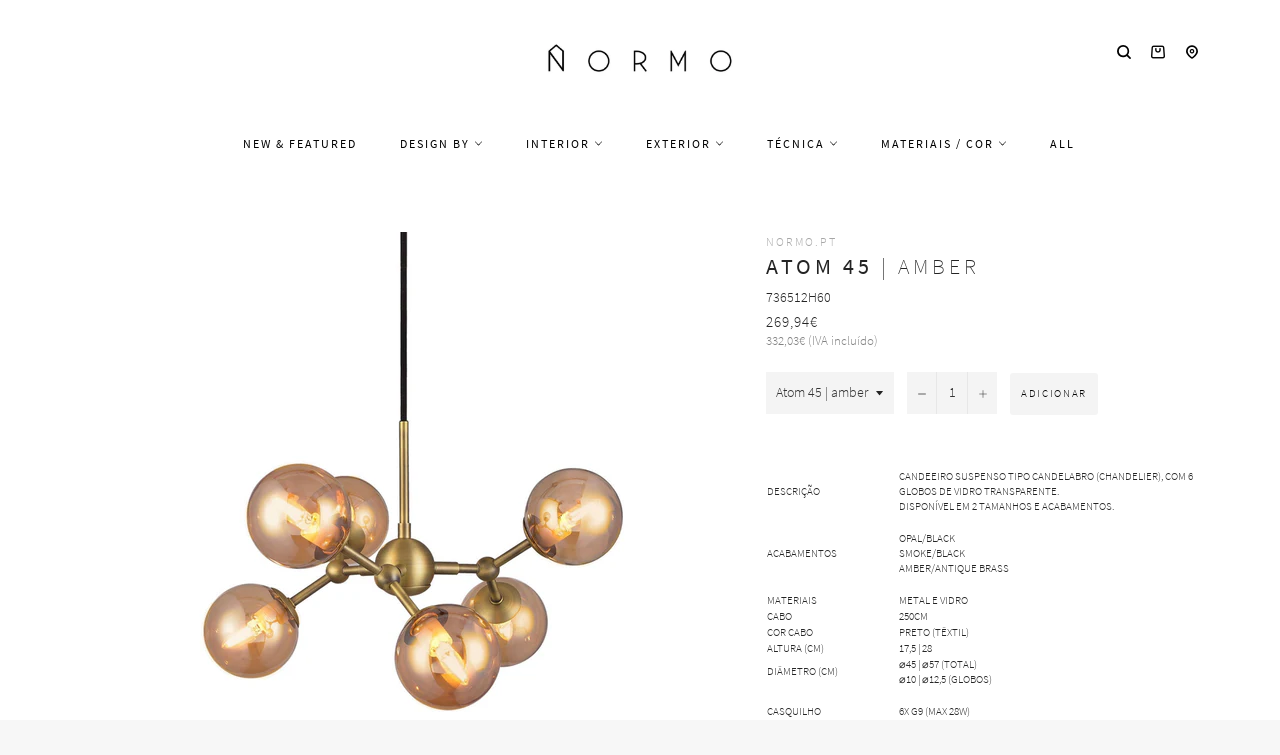

--- FILE ---
content_type: text/html; charset=utf-8
request_url: https://www.normo.pt/products/atom-45-amber
body_size: 64732
content:
<!doctype html>
<html class="no-js" lang="pt-PT">
  <head>
    <script async src="//www.normo.pt/cdn/shop/t/10/assets/avada-cookiebar-gcm-integration.js?v=99575728716862908101727691791"></script>
    <!-- Added by AVADA Cookies Bar -->
    <script>
   window.AVADA_COOKIES_BAR = window.AVADA_COOKIES_BAR || {};
   window.AVADA_COOKIES_BAR.shopId = 'Hq8KhznD18GIR0GefE7A';
   window.AVADA_COOKIES_BAR.status = true;
   AVADA_COOKIES_BAR ={"agreeBtnBorder":"#2C332F","specificRegions":{"pipeda":false,"appi":false,"lgpd":false,"gdpr":false,"ccpa":false},"desktopPosition":"bottom","customPrivacyLink":"","bgColor":"#FFFFFF","messageColor":"#2C332F","iconType":"default_icon","desktopFloatCardPosition":"bottom_left","shopId":"Hq8KhznD18GIR0GefE7A","urlIcon":"","customCss":"","mobilePositions":"bottom","optionPolicyLink":"select","showPrivacyPolicy":true,"showOnCountry":"all","privacyLink":"/policies/privacy-policy","advancedSetting":false,"removeBranding":true,"fontStore":[{"label":"myicons","value":"myicons"},{"label":"Source Sans Pro","value":"Source+Sans+Pro"}],"boxShadow":"0px 3px 8px rgba(0, 0, 0, 0.2)","denyTextColor":"#000000","float":"","privacyLinkColor":"#000000","textAvadaMobile":"rgba(0, 0, 0, 0.8)","agreeBtnBgColor":"#000000","textBtnColor":"#000000","denyButtonText":"Rejeitar","theme":"light_theme","id":"UUQ3Bv30RvLzMxA1OBOo","fontWeight":"500","showIcon":false,"textAvada":"rgba(0, 0, 0, 0.8)","height":"80px","displayAfter":"0","display":"flex","message":"Utilizamos cookies próprias e de terceiros para melhorar a experiência de utilizador, personalizar conteúdos e para análise de dados.","textColor":"#000000","agreeButtonText":"Aceitar","displayType":"float_card","themeName":"Light theme","borderRadius":"32px","agreeBtnTextColor":"#F8F8F8","btnColor":"#F8F8F8","iconColor":"#000000","width":"563px","textFont":"Source+Sans+Pro","privacyLinkText":"mais informação","status":true}
 </script>
    <!-- Google Tag Manager -->
    <script>
      (function(w,d,s,l,i){w[l]=w[l]||[];w[l].push({'gtm.start':
      new Date().getTime(),event:'gtm.js'});var f=d.getElementsByTagName(s)[0],
      j=d.createElement(s),dl=l!='dataLayer'?'&l='+l:'';j.async=true;j.src=
      'https://www.googletagmanager.com/gtm.js?id='+i+dl;f.parentNode.insertBefore(j,f);
      })(window,document,'script','dataLayer','GTM-KN5DGT2');
    </script>
    <!-- End Google Tag Manager -->
    <!-- Google tag (gtag.js) -->
    <script async src="https://www.googletagmanager.com/gtag/js?id=G-04CPRW3Z9Y"></script>
    <script>
      window.dataLayer = window.dataLayer || [];
      function gtag(){dataLayer.push(arguments);}
      gtag('js', new Date());

      gtag('config', 'G-04CPRW3Z9Y');
    </script>
    <!-- Added by AVADA SEO Suite -->
    
    <!-- /Added by AVADA SEO Suite -->

    <meta charset="utf-8">
    <meta http-equiv="X-UA-Compatible" content="IE=edge,chrome=1">
    <meta name="viewport" content="width=device-width,initial-scale=1">
    <meta name="theme-color" content="#ffffff">
    <meta name="msvalidate.01" content="A243D65420C5A20A0CBC7C845552F473">
    <meta name="p:domain_verify" content="3119c4dfba1d12b496e6894f95fd6c47">

    
      <link rel="shortcut icon" href="//www.normo.pt/cdn/shop/files/LogoNormo_20170606-22_32x32.png?v=1613714659" type="image/png">
    

    <link rel="canonical" href="https://www.normo.pt/products/atom-45-amber">
    <title>
      Candeeiro suspenso Atom 45 amber, com quatro globos de vidro de cor âmbar - 736560 - Normo iluminação Halo Design
      
      
      
    </title>

    
      <meta name="description" content="Descrição Candeeiro suspenso tipo candelabro (chandelier), com 6 globos de vidro transparente.Disponível em 2 tamanhos e acabamentos.    Acabamentos Opal/blackSmoke/blackAmber/antique brass    Materiais Metal e vidro Cabo 250cm Cor cabo Preto (têxtil) Altura (cm) 17,5 | 28 Diâmetro (cm) ⌀45 | ⌀57 (total)⌀10 | ⌀12,5 (gl">
    

    <!-- /snippets/social-meta-tags.liquid -->




<meta property="og:site_name" content="Normo">
<meta property="og:url" content="https://www.normo.pt/products/atom-45-amber">
<meta property="og:title" content="Atom 45 | amber">
<meta property="og:type" content="product">
<meta property="og:description" content="Descrição Candeeiro suspenso tipo candelabro (chandelier), com 6 globos de vidro transparente.Disponível em 2 tamanhos e acabamentos.    Acabamentos Opal/blackSmoke/blackAmber/antique brass    Materiais Metal e vidro Cabo 250cm Cor cabo Preto (têxtil) Altura (cm) 17,5 | 28 Diâmetro (cm) ⌀45 | ⌀57 (total)⌀10 | ⌀12,5 (gl">

  <meta property="og:price:amount" content="229,00">
  <meta property="og:price:currency" content="EUR">

<meta property="og:image" content="http://www.normo.pt/cdn/shop/products/Normo_Atom_chandelier_45_amber_candeeiro_suspenso_dourado_vidro_ambar_iluminacao_design_interiores_736560__1_02782f99-c40e-49a9-8529-9a31ccd4c40c_1200x1200.jpg?v=1664537431"><meta property="og:image" content="http://www.normo.pt/cdn/shop/products/Normo_Atom_chandelier_45_opal_candeeiro_suspenso_branco_vidro_opalino_iluminacao_design_interiores_738816__1_c2779b6d-3d7c-4307-b98f-431daab28cc8_1200x1200.jpg?v=1664537431"><meta property="og:image" content="http://www.normo.pt/cdn/shop/products/100_9c302246-8ac6-4072-a168-630378611e7e_1200x1200.jpg?v=1664537431">
<meta property="og:image:secure_url" content="https://www.normo.pt/cdn/shop/products/Normo_Atom_chandelier_45_amber_candeeiro_suspenso_dourado_vidro_ambar_iluminacao_design_interiores_736560__1_02782f99-c40e-49a9-8529-9a31ccd4c40c_1200x1200.jpg?v=1664537431"><meta property="og:image:secure_url" content="https://www.normo.pt/cdn/shop/products/Normo_Atom_chandelier_45_opal_candeeiro_suspenso_branco_vidro_opalino_iluminacao_design_interiores_738816__1_c2779b6d-3d7c-4307-b98f-431daab28cc8_1200x1200.jpg?v=1664537431"><meta property="og:image:secure_url" content="https://www.normo.pt/cdn/shop/products/100_9c302246-8ac6-4072-a168-630378611e7e_1200x1200.jpg?v=1664537431">


<meta name="twitter:card" content="summary_large_image">
<meta name="twitter:title" content="Atom 45 | amber">
<meta name="twitter:description" content="Descrição Candeeiro suspenso tipo candelabro (chandelier), com 6 globos de vidro transparente.Disponível em 2 tamanhos e acabamentos.    Acabamentos Opal/blackSmoke/blackAmber/antique brass    Materiais Metal e vidro Cabo 250cm Cor cabo Preto (têxtil) Altura (cm) 17,5 | 28 Diâmetro (cm) ⌀45 | ⌀57 (total)⌀10 | ⌀12,5 (gl">


    <script>
      document.documentElement.className = document.documentElement.className.replace('no-js', 'js');
    </script>

    <link href="//www.normo.pt/cdn/shop/t/10/assets/custom_theme.css?v=57052954196770438721764248887" rel="stylesheet" type="text/css" media="all" />

    <script>
      window.theme = window.theme || {};

      theme.strings = {
        stockAvailable: "Só restam 1!",
        addToCart: "Adicionar",
        soldOut: "Contacte-nos para mais informações",
        unavailable: "Indisponível",
        noStockAvailable: "Não foi possível adicionar o item pretendido, porque não existem itens suficientes em stock.",
        willNotShipUntil: "Envio a partir de [date]",
        willBeInStockAfter: "Estará disponível após [date]",
        totalCartDiscount: "Está a poupar [savings]",
        addressError: "Não é possível localizar o endereço",
        addressNoResults: "Nenhum resultado para este endereço",
        addressQueryLimit: "Você excedeu a cota de uso da API do Google. Considere a atualização para um \u003ca href=\"https:\/\/developers.google.com\/maps\/premium\/usage-limits\"\u003ePlano Premium\u003c\/a\u003e.",
        authError: "Houve um problema autenticação de sua conta do Google Maps API.",
        slideNumber: "Slide [slide_number], atual"
      };
    </script>

    <script src="//www.normo.pt/cdn/shop/t/10/assets/lazysizes.min.js?v=30937609425273831041665761110" async="async"></script>

    

    <script src="//www.normo.pt/cdn/shop/t/10/assets/vendor.js?v=183677589783830758201665761110" defer="defer"></script>

    
      <script>
        window.theme = window.theme || {};
        theme.moneyFormat = "{{amount_with_comma_separator}}€";
      </script>
    

    <script src="//www.normo.pt/cdn/shop/t/10/assets/theme.js?v=122072569399854520341753806230" defer="defer"></script>

    <script>window.performance && window.performance.mark && window.performance.mark('shopify.content_for_header.start');</script><meta name="google-site-verification" content="dGFPB43hcXsqyoozppnHd-ucEiaBqcYFIhEKbFZoEMg">
<meta id="shopify-digital-wallet" name="shopify-digital-wallet" content="/7910326353/digital_wallets/dialog">
<meta name="shopify-checkout-api-token" content="85f5f7fcfcae6bff87d4edd6162bff29">
<meta id="in-context-paypal-metadata" data-shop-id="7910326353" data-venmo-supported="false" data-environment="production" data-locale="en_US" data-paypal-v4="true" data-currency="EUR">
<link rel="alternate" type="application/json+oembed" href="https://www.normo.pt/products/atom-45-amber.oembed">
<script async="async" src="/checkouts/internal/preloads.js?locale=pt-PT"></script>
<link rel="preconnect" href="https://shop.app" crossorigin="anonymous">
<script async="async" src="https://shop.app/checkouts/internal/preloads.js?locale=pt-PT&shop_id=7910326353" crossorigin="anonymous"></script>
<script id="apple-pay-shop-capabilities" type="application/json">{"shopId":7910326353,"countryCode":"PT","currencyCode":"EUR","merchantCapabilities":["supports3DS"],"merchantId":"gid:\/\/shopify\/Shop\/7910326353","merchantName":"Normo","requiredBillingContactFields":["postalAddress","email","phone"],"requiredShippingContactFields":["postalAddress","email","phone"],"shippingType":"shipping","supportedNetworks":["visa","maestro","masterCard","amex"],"total":{"type":"pending","label":"Normo","amount":"1.00"},"shopifyPaymentsEnabled":true,"supportsSubscriptions":true}</script>
<script id="shopify-features" type="application/json">{"accessToken":"85f5f7fcfcae6bff87d4edd6162bff29","betas":["rich-media-storefront-analytics"],"domain":"www.normo.pt","predictiveSearch":true,"shopId":7910326353,"locale":"pt-pt"}</script>
<script>var Shopify = Shopify || {};
Shopify.shop = "normostore-pt.myshopify.com";
Shopify.locale = "pt-PT";
Shopify.currency = {"active":"EUR","rate":"1.0"};
Shopify.country = "PT";
Shopify.theme = {"name":"Venture","id":123942830161,"schema_name":"Venture","schema_version":"9.0.0","theme_store_id":775,"role":"main"};
Shopify.theme.handle = "null";
Shopify.theme.style = {"id":null,"handle":null};
Shopify.cdnHost = "www.normo.pt/cdn";
Shopify.routes = Shopify.routes || {};
Shopify.routes.root = "/";</script>
<script type="module">!function(o){(o.Shopify=o.Shopify||{}).modules=!0}(window);</script>
<script>!function(o){function n(){var o=[];function n(){o.push(Array.prototype.slice.apply(arguments))}return n.q=o,n}var t=o.Shopify=o.Shopify||{};t.loadFeatures=n(),t.autoloadFeatures=n()}(window);</script>
<script>
  window.ShopifyPay = window.ShopifyPay || {};
  window.ShopifyPay.apiHost = "shop.app\/pay";
  window.ShopifyPay.redirectState = null;
</script>
<script id="shop-js-analytics" type="application/json">{"pageType":"product"}</script>
<script defer="defer" async type="module" src="//www.normo.pt/cdn/shopifycloud/shop-js/modules/v2/client.init-shop-cart-sync_CYdFexDA.pt-PT.esm.js"></script>
<script defer="defer" async type="module" src="//www.normo.pt/cdn/shopifycloud/shop-js/modules/v2/chunk.common_uloyeNoq.esm.js"></script>
<script defer="defer" async type="module" src="//www.normo.pt/cdn/shopifycloud/shop-js/modules/v2/chunk.modal_BseLWsYy.esm.js"></script>
<script type="module">
  await import("//www.normo.pt/cdn/shopifycloud/shop-js/modules/v2/client.init-shop-cart-sync_CYdFexDA.pt-PT.esm.js");
await import("//www.normo.pt/cdn/shopifycloud/shop-js/modules/v2/chunk.common_uloyeNoq.esm.js");
await import("//www.normo.pt/cdn/shopifycloud/shop-js/modules/v2/chunk.modal_BseLWsYy.esm.js");

  window.Shopify.SignInWithShop?.initShopCartSync?.({"fedCMEnabled":true,"windoidEnabled":true});

</script>
<script>
  window.Shopify = window.Shopify || {};
  if (!window.Shopify.featureAssets) window.Shopify.featureAssets = {};
  window.Shopify.featureAssets['shop-js'] = {"shop-cart-sync":["modules/v2/client.shop-cart-sync_DHBhnGT1.pt-PT.esm.js","modules/v2/chunk.common_uloyeNoq.esm.js","modules/v2/chunk.modal_BseLWsYy.esm.js"],"init-fed-cm":["modules/v2/client.init-fed-cm_C-VhDN0c.pt-PT.esm.js","modules/v2/chunk.common_uloyeNoq.esm.js","modules/v2/chunk.modal_BseLWsYy.esm.js"],"init-shop-email-lookup-coordinator":["modules/v2/client.init-shop-email-lookup-coordinator_SS2ZE3YT.pt-PT.esm.js","modules/v2/chunk.common_uloyeNoq.esm.js","modules/v2/chunk.modal_BseLWsYy.esm.js"],"init-windoid":["modules/v2/client.init-windoid_CHgI10mk.pt-PT.esm.js","modules/v2/chunk.common_uloyeNoq.esm.js","modules/v2/chunk.modal_BseLWsYy.esm.js"],"shop-button":["modules/v2/client.shop-button_DGxLppg1.pt-PT.esm.js","modules/v2/chunk.common_uloyeNoq.esm.js","modules/v2/chunk.modal_BseLWsYy.esm.js"],"shop-cash-offers":["modules/v2/client.shop-cash-offers_B5vQYtkD.pt-PT.esm.js","modules/v2/chunk.common_uloyeNoq.esm.js","modules/v2/chunk.modal_BseLWsYy.esm.js"],"shop-toast-manager":["modules/v2/client.shop-toast-manager_BBMTxpv_.pt-PT.esm.js","modules/v2/chunk.common_uloyeNoq.esm.js","modules/v2/chunk.modal_BseLWsYy.esm.js"],"init-shop-cart-sync":["modules/v2/client.init-shop-cart-sync_CYdFexDA.pt-PT.esm.js","modules/v2/chunk.common_uloyeNoq.esm.js","modules/v2/chunk.modal_BseLWsYy.esm.js"],"init-customer-accounts-sign-up":["modules/v2/client.init-customer-accounts-sign-up_Do09BEA_.pt-PT.esm.js","modules/v2/client.shop-login-button_BL7YnDDJ.pt-PT.esm.js","modules/v2/chunk.common_uloyeNoq.esm.js","modules/v2/chunk.modal_BseLWsYy.esm.js"],"pay-button":["modules/v2/client.pay-button_B75iQf4x.pt-PT.esm.js","modules/v2/chunk.common_uloyeNoq.esm.js","modules/v2/chunk.modal_BseLWsYy.esm.js"],"init-customer-accounts":["modules/v2/client.init-customer-accounts_Da8_F2Fy.pt-PT.esm.js","modules/v2/client.shop-login-button_BL7YnDDJ.pt-PT.esm.js","modules/v2/chunk.common_uloyeNoq.esm.js","modules/v2/chunk.modal_BseLWsYy.esm.js"],"avatar":["modules/v2/client.avatar_BTnouDA3.pt-PT.esm.js"],"init-shop-for-new-customer-accounts":["modules/v2/client.init-shop-for-new-customer-accounts_CXrZ2Ic9.pt-PT.esm.js","modules/v2/client.shop-login-button_BL7YnDDJ.pt-PT.esm.js","modules/v2/chunk.common_uloyeNoq.esm.js","modules/v2/chunk.modal_BseLWsYy.esm.js"],"shop-follow-button":["modules/v2/client.shop-follow-button_I7gdWapq.pt-PT.esm.js","modules/v2/chunk.common_uloyeNoq.esm.js","modules/v2/chunk.modal_BseLWsYy.esm.js"],"checkout-modal":["modules/v2/client.checkout-modal_1YF_wpTy.pt-PT.esm.js","modules/v2/chunk.common_uloyeNoq.esm.js","modules/v2/chunk.modal_BseLWsYy.esm.js"],"shop-login-button":["modules/v2/client.shop-login-button_BL7YnDDJ.pt-PT.esm.js","modules/v2/chunk.common_uloyeNoq.esm.js","modules/v2/chunk.modal_BseLWsYy.esm.js"],"lead-capture":["modules/v2/client.lead-capture_CEA4OwVE.pt-PT.esm.js","modules/v2/chunk.common_uloyeNoq.esm.js","modules/v2/chunk.modal_BseLWsYy.esm.js"],"shop-login":["modules/v2/client.shop-login_Drhe48EN.pt-PT.esm.js","modules/v2/chunk.common_uloyeNoq.esm.js","modules/v2/chunk.modal_BseLWsYy.esm.js"],"payment-terms":["modules/v2/client.payment-terms_CmLdpBRL.pt-PT.esm.js","modules/v2/chunk.common_uloyeNoq.esm.js","modules/v2/chunk.modal_BseLWsYy.esm.js"]};
</script>
<script>(function() {
  var isLoaded = false;
  function asyncLoad() {
    if (isLoaded) return;
    isLoaded = true;
    var urls = ["https:\/\/cloudsearch-1f874.kxcdn.com\/shopify.js?srp=\/a\/search\u0026filtersEnabled=1\u0026markets=1\u0026shop=normostore-pt.myshopify.com","https:\/\/seo.apps.avada.io\/avada-seo-installed.js?shop=normostore-pt.myshopify.com","https:\/\/chimpstatic.com\/mcjs-connected\/js\/users\/875e8d54607ed5b914fd717c8\/8d1fb2b9c7a952b88831d4bdb.js?shop=normostore-pt.myshopify.com"];
    for (var i = 0; i < urls.length; i++) {
      var s = document.createElement('script');
      s.type = 'text/javascript';
      s.async = true;
      s.src = urls[i];
      var x = document.getElementsByTagName('script')[0];
      x.parentNode.insertBefore(s, x);
    }
  };
  if(window.attachEvent) {
    window.attachEvent('onload', asyncLoad);
  } else {
    window.addEventListener('load', asyncLoad, false);
  }
})();</script>
<script id="__st">var __st={"a":7910326353,"offset":0,"reqid":"baab12a8-50d6-4c6f-8bc2-3769d1b82458-1769899950","pageurl":"www.normo.pt\/products\/atom-45-amber","u":"1b248099b026","p":"product","rtyp":"product","rid":7009703264337};</script>
<script>window.ShopifyPaypalV4VisibilityTracking = true;</script>
<script id="captcha-bootstrap">!function(){'use strict';const t='contact',e='account',n='new_comment',o=[[t,t],['blogs',n],['comments',n],[t,'customer']],c=[[e,'customer_login'],[e,'guest_login'],[e,'recover_customer_password'],[e,'create_customer']],r=t=>t.map((([t,e])=>`form[action*='/${t}']:not([data-nocaptcha='true']) input[name='form_type'][value='${e}']`)).join(','),a=t=>()=>t?[...document.querySelectorAll(t)].map((t=>t.form)):[];function s(){const t=[...o],e=r(t);return a(e)}const i='password',u='form_key',d=['recaptcha-v3-token','g-recaptcha-response','h-captcha-response',i],f=()=>{try{return window.sessionStorage}catch{return}},m='__shopify_v',_=t=>t.elements[u];function p(t,e,n=!1){try{const o=window.sessionStorage,c=JSON.parse(o.getItem(e)),{data:r}=function(t){const{data:e,action:n}=t;return t[m]||n?{data:e,action:n}:{data:t,action:n}}(c);for(const[e,n]of Object.entries(r))t.elements[e]&&(t.elements[e].value=n);n&&o.removeItem(e)}catch(o){console.error('form repopulation failed',{error:o})}}const l='form_type',E='cptcha';function T(t){t.dataset[E]=!0}const w=window,h=w.document,L='Shopify',v='ce_forms',y='captcha';let A=!1;((t,e)=>{const n=(g='f06e6c50-85a8-45c8-87d0-21a2b65856fe',I='https://cdn.shopify.com/shopifycloud/storefront-forms-hcaptcha/ce_storefront_forms_captcha_hcaptcha.v1.5.2.iife.js',D={infoText:'Protegido por hCaptcha',privacyText:'Privacidade',termsText:'Termos'},(t,e,n)=>{const o=w[L][v],c=o.bindForm;if(c)return c(t,g,e,D).then(n);var r;o.q.push([[t,g,e,D],n]),r=I,A||(h.body.append(Object.assign(h.createElement('script'),{id:'captcha-provider',async:!0,src:r})),A=!0)});var g,I,D;w[L]=w[L]||{},w[L][v]=w[L][v]||{},w[L][v].q=[],w[L][y]=w[L][y]||{},w[L][y].protect=function(t,e){n(t,void 0,e),T(t)},Object.freeze(w[L][y]),function(t,e,n,w,h,L){const[v,y,A,g]=function(t,e,n){const i=e?o:[],u=t?c:[],d=[...i,...u],f=r(d),m=r(i),_=r(d.filter((([t,e])=>n.includes(e))));return[a(f),a(m),a(_),s()]}(w,h,L),I=t=>{const e=t.target;return e instanceof HTMLFormElement?e:e&&e.form},D=t=>v().includes(t);t.addEventListener('submit',(t=>{const e=I(t);if(!e)return;const n=D(e)&&!e.dataset.hcaptchaBound&&!e.dataset.recaptchaBound,o=_(e),c=g().includes(e)&&(!o||!o.value);(n||c)&&t.preventDefault(),c&&!n&&(function(t){try{if(!f())return;!function(t){const e=f();if(!e)return;const n=_(t);if(!n)return;const o=n.value;o&&e.removeItem(o)}(t);const e=Array.from(Array(32),(()=>Math.random().toString(36)[2])).join('');!function(t,e){_(t)||t.append(Object.assign(document.createElement('input'),{type:'hidden',name:u})),t.elements[u].value=e}(t,e),function(t,e){const n=f();if(!n)return;const o=[...t.querySelectorAll(`input[type='${i}']`)].map((({name:t})=>t)),c=[...d,...o],r={};for(const[a,s]of new FormData(t).entries())c.includes(a)||(r[a]=s);n.setItem(e,JSON.stringify({[m]:1,action:t.action,data:r}))}(t,e)}catch(e){console.error('failed to persist form',e)}}(e),e.submit())}));const S=(t,e)=>{t&&!t.dataset[E]&&(n(t,e.some((e=>e===t))),T(t))};for(const o of['focusin','change'])t.addEventListener(o,(t=>{const e=I(t);D(e)&&S(e,y())}));const B=e.get('form_key'),M=e.get(l),P=B&&M;t.addEventListener('DOMContentLoaded',(()=>{const t=y();if(P)for(const e of t)e.elements[l].value===M&&p(e,B);[...new Set([...A(),...v().filter((t=>'true'===t.dataset.shopifyCaptcha))])].forEach((e=>S(e,t)))}))}(h,new URLSearchParams(w.location.search),n,t,e,['guest_login'])})(!0,!0)}();</script>
<script integrity="sha256-4kQ18oKyAcykRKYeNunJcIwy7WH5gtpwJnB7kiuLZ1E=" data-source-attribution="shopify.loadfeatures" defer="defer" src="//www.normo.pt/cdn/shopifycloud/storefront/assets/storefront/load_feature-a0a9edcb.js" crossorigin="anonymous"></script>
<script crossorigin="anonymous" defer="defer" src="//www.normo.pt/cdn/shopifycloud/storefront/assets/shopify_pay/storefront-65b4c6d7.js?v=20250812"></script>
<script data-source-attribution="shopify.dynamic_checkout.dynamic.init">var Shopify=Shopify||{};Shopify.PaymentButton=Shopify.PaymentButton||{isStorefrontPortableWallets:!0,init:function(){window.Shopify.PaymentButton.init=function(){};var t=document.createElement("script");t.src="https://www.normo.pt/cdn/shopifycloud/portable-wallets/latest/portable-wallets.pt-pt.js",t.type="module",document.head.appendChild(t)}};
</script>
<script data-source-attribution="shopify.dynamic_checkout.buyer_consent">
  function portableWalletsHideBuyerConsent(e){var t=document.getElementById("shopify-buyer-consent"),n=document.getElementById("shopify-subscription-policy-button");t&&n&&(t.classList.add("hidden"),t.setAttribute("aria-hidden","true"),n.removeEventListener("click",e))}function portableWalletsShowBuyerConsent(e){var t=document.getElementById("shopify-buyer-consent"),n=document.getElementById("shopify-subscription-policy-button");t&&n&&(t.classList.remove("hidden"),t.removeAttribute("aria-hidden"),n.addEventListener("click",e))}window.Shopify?.PaymentButton&&(window.Shopify.PaymentButton.hideBuyerConsent=portableWalletsHideBuyerConsent,window.Shopify.PaymentButton.showBuyerConsent=portableWalletsShowBuyerConsent);
</script>
<script data-source-attribution="shopify.dynamic_checkout.cart.bootstrap">document.addEventListener("DOMContentLoaded",(function(){function t(){return document.querySelector("shopify-accelerated-checkout-cart, shopify-accelerated-checkout")}if(t())Shopify.PaymentButton.init();else{new MutationObserver((function(e,n){t()&&(Shopify.PaymentButton.init(),n.disconnect())})).observe(document.body,{childList:!0,subtree:!0})}}));
</script>
<script id='scb4127' type='text/javascript' async='' src='https://www.normo.pt/cdn/shopifycloud/privacy-banner/storefront-banner.js'></script><link id="shopify-accelerated-checkout-styles" rel="stylesheet" media="screen" href="https://www.normo.pt/cdn/shopifycloud/portable-wallets/latest/accelerated-checkout-backwards-compat.css" crossorigin="anonymous">
<style id="shopify-accelerated-checkout-cart">
        #shopify-buyer-consent {
  margin-top: 1em;
  display: inline-block;
  width: 100%;
}

#shopify-buyer-consent.hidden {
  display: none;
}

#shopify-subscription-policy-button {
  background: none;
  border: none;
  padding: 0;
  text-decoration: underline;
  font-size: inherit;
  cursor: pointer;
}

#shopify-subscription-policy-button::before {
  box-shadow: none;
}

      </style>

<script>window.performance && window.performance.mark && window.performance.mark('shopify.content_for_header.end');</script>
    <!-- QIKIFY NAVIGATOR START --> <script id="qikify-navigator"> 'use strict'; var shopifyCurrencyFormat = "{{amount_with_comma_separator}}€"; var shopifyLinkLists = [{ id: "main-menu", title: "Menu", items: ["/collections/new","/collections/nordic-collective-brands","/collections/iluminacao-interior/new","/collections/iluminacao-exterior","/collections/iluminacao-tecnica","/collections/latao-solid-brass-lamps","/collections/all",], },{ id: "footer", title: "-", items: ["/pages/sobre","/policies/terms-of-service","/policies/shipping-policy","/policies/refund-policy","/policies/contact-information","/blogs/glossario","/pages/perguntas-frequentes","/policies/privacy-policy","/pages/resolucao-de-litigios","https://www.livroreclamacoes.pt/Inicio/",], },{ id: "149359263825-child-8f868333d829fc6c1633bdbd2daff6a8-legacy-exterior", title: "Exterior", items: ["/collections/iluminacao-candeeiros-de-parede-exterior","/collections/candeeiros-de-teto-para-exterior","/collections/candeeiros-para-pavimento-jardim","/collections/iluminacao-candeeiros-portateis-sem-fios","/collections/iluminacao-candeeiros-led-energia-solar","/collections/iluminacao-materiais-resistentes-seaside-suitable","/collections/ventoinhas-de-teto-exterior",], },{ id: "149359525969-child-12ddfc901125c341285dd8b2580c47fc-legacy-tecnica", title: "Técnica", items: ["/collections/iluminacao-tecnica-de-encastrar","/collections/iluminacao-tecnica-saliente","/collections/iluminacao-projetores","/collections/iluminacao-tecnica-linear-linha-led","/collections/iluminacao-tecnica-pavimento","/collections/iluminacao-tecnica-dimensoes-reduzidas-micro","/collections/iluminacao-tecnica-com-ip","/collections/tecnica-emergencia",], },{ id: "149359231057-child-867a347230ab15c7204cc64251393299-legacy-interior", title: "Interior", items: ["/collections/iluminacao-suspensa","/collections/candeeiros-de-teto-para-interior","/collections/iluminacao-interior-parede-wall-lamps","/collections/candeeiro-mesa-pe","/collections/candeeiros-clip-gancho","/collections/abajur","/collections/interior-iluminacao-linear-linha-led","/collections/lustre-chandelier","/collections/iluminacao-casa-de-banho","/collections/escritorio-iluminacao","/collections/bedside-and-reading","/collections/candeeiros-para-criancas","/collections/iluminacao-candeeiros-portateis-sem-fios-interior","/collections/interior-small-size-lamps","/collections/cabos-e-acessorios","/collections/candeeiros-quadros-molduras","/collections/ventoinhas-de-teto-interior",], },{ id: "149359951953-child-206c2c1f6d2cfbca5dc8f1a0392350ee-legacy-materiais-cor", title: "Materiais / cor", items: ["/collections/latao-solid-brass-lamps","/collections/candeeiros-madeira","/collections/betao-concrete","/collections/gesso-plaster","/collections/candeeiros-ceramica-marmore","/collections/papel-fibras-sinteticas","/collections/candeeiros-em-vime-rattan-textil","/collections/candeeiro-vidro","/collections/candeeiros-cobre","/collections/candeeiro-branco","/collections/candeeiro-preto","/collections/candeeiro-cinza-prata","/collections/candeeiro-bege","/collections/candeeiro-dourado","/collections/cores-neutras","/collections/outras-cores","/collections/personalizaveis",], },{ id: "marcas", title: "Marcas", items: ["/pages/innermost-portugal","/pages/nordlux-portugal",], },{ id: "marcas-innermost-mullan", title: "Representações", items: ["/pages/innermost-portugal","/pages/mullan-lighting-lisboa-portugal","/pages/frandsen-portugal",], },{ id: "lang", title: "Língua", items: ["https://www.normo.pt/en",], },{ id: "535948558659-child-1b3470e62bbf23d8328b80dc2cc3d915-legacy-design-by", title: "Design by", items: ["/collections/verner-panton","/collections/design-by-poul-henningsen","/collections/design-by-arne-jacobsen","/collections/george-nelson","/collections/space-copenhagen","/collections/design-by-norm-architects","/collections/design-by-jaime-hayon","/collections/broberg-ridderstrale","/collections/signe-hytte","/collections/design-by-tim-rundle","/collections/design-by-lars-tornoe","/collections/all-the-way-to-paris","/collections/bonnelycke-mdd","/collections/says-who","/collections/charlotte-honcke","/collections/sofie-lefevre","/collections/design-by-benny-frandsen","/collections/design-by-thomas-bentzen","/collections/tom-chung","/collections/taf-studio","/collections/sam-weller","/collections/john-tree",], },{ id: "estilos", title: "Estilos", items: ["/collections/nordic-collective-brands","/collections/iluminacao-design-estilo-japandi","/collections/iluminacao-design-estilo-wabi-sabi","/collections/candeeiros-estilo-industrial","/collections/candeeiros-estilo-boemio-boho","/collections/iluminacao-design-estilo-mid-century-modern","/collections/candeeiros-danish-modern","/collections/candeeiros-para-criancas",], },{ id: "destacados", title: "Destacados", items: ["/collections/candeeiro-suspenso","/collections/iluminacao-teto","/collections/candeeiros-de-parede-wall-lighting","/collections/candeeiros-de-mesa","/collections/candeeiros-de-pe-floor-lamps","/collections/iluminacao-tecnica","/collections/candeeiros-portateis","/collections/interior-small-size-lamps","/collections/iluminacao-materiais-resistentes-seaside-suitable",], },{ id: "customer-account-main-menu", title: "Menu principal da conta de cliente", items: ["/","https://account.normo.pt/orders?locale=pt-PT&region_country=PT",], },]; window.shopifyLinkLists = shopifyLinkLists; window.shopifyCurrencyFormat = shopifyCurrencyFormat; </script> <!-- QIKIFY NAVIGATOR END -->
    <script src="//www.normo.pt/cdn/shop/t/10/assets/qikify-smartmenu-data.js?v=34366784212800529631665761110" type="text/javascript"></script>
    <script
      type="text/javascript"
      src="//www.normo.pt/cdn/shop/t/10/assets/qikify-smartmenu-v3.min.js?shop=normostore-pt.myshopify.com&v=130099072630025515541665761110"
      defer="defer"
    ></script>

    
  <!-- BEGIN app block: shopify://apps/pro-warnings-notifications/blocks/app-embed/1c175268-b703-49c5-93a2-b91bb721356a -->
<!-- END app block --><!-- BEGIN app block: shopify://apps/xcloud-search-product-filter/blocks/cloudsearch_opt/8ddbd0bf-e311-492e-ab28-69d0ad268fac --><!-- END app block --><!-- BEGIN app block: shopify://apps/avis-product-options/blocks/avisplus-product-options/e076618e-4c9c-447f-ad6d-4f1577799c29 -->


<script>
    window.OpusNoShadowRoot=true;
    window.apo_js_loaded={options:!1,style_collection:!1,style_product:!1,minicart:!1};
    window.ap_front_settings = {
      root_api:"https://apo-api.avisplus.io/",
      check_on: {add_to_cart: false, check_out: false},
      page_type: "product",
      shop_id: "7910326353",
      money_format: "{{amount_with_comma_separator}}€",
      money_with_currency_format: "{{amount_with_comma_separator}}€",
      icon_tooltip: "https://cdn.shopify.com/extensions/019c13fb-54e7-7ab2-918b-e82eca6b4ed1/avis-options-v1.7.139.12/assets/tooltip.svg",
      currency_code: '',
      url_jquery: "https://cdn.shopify.com/extensions/019c13fb-54e7-7ab2-918b-e82eca6b4ed1/avis-options-v1.7.139.12/assets/jquery-3.6.0.min.js",
      theme_name: "",
      customer: null ,
      customer_order_count: ``,
      curCountryCode: `PT`,
      url_css_date: "https://cdn.shopify.com/extensions/019c13fb-54e7-7ab2-918b-e82eca6b4ed1/avis-options-v1.7.139.12/assets/apo-date.min.css",
      url_css_main_v1: "https://cdn.shopify.com/extensions/019c13fb-54e7-7ab2-918b-e82eca6b4ed1/avis-options-v1.7.139.12/assets/apo-product-options_v1.min.css",
      url_css_main_v2: "https://cdn.shopify.com/extensions/019c13fb-54e7-7ab2-918b-e82eca6b4ed1/avis-options-v1.7.139.12/assets/apo-product-options_v2.min.css",
      joinAddCharge: "|",
      cart_collections: [],
      inventories: {},
      product_info: {
        product: {"id":7009703264337,"title":"Atom 45 | amber","handle":"atom-45-amber","description":"\u003ctable\u003e\n\u003ctbody\u003e\n\u003ctr\u003e\n\u003ctd width=\"30%\"\u003eDescrição\u003c\/td\u003e\n\u003ctd\u003eCandeeiro suspenso tipo candelabro (chandelier), com 6 globos de vidro transparente.\u003cbr\u003eDisponível em 2 tamanhos e acabamentos.\u003c\/td\u003e\n\u003c\/tr\u003e\n\u003ctr\u003e\n\u003ctd\u003e \u003c\/td\u003e\n\u003ctd\u003e  \u003c\/td\u003e\n\u003c\/tr\u003e\n\u003ctr\u003e\n\u003ctd\u003eAcabamentos\u003c\/td\u003e\n\u003ctd\u003eOpal\/black\u003cbr\u003eSmoke\/black\u003cbr\u003e\u003cspan\u003eAmber\/antique brass\u003c\/span\u003e\u003cbr\u003e\n\u003c\/td\u003e\n\u003c\/tr\u003e\n\u003ctr\u003e\n\u003ctd\u003e  \u003c\/td\u003e\n\u003ctd\u003e \u003c\/td\u003e\n\u003c\/tr\u003e\n\u003ctr\u003e\n\u003ctd\u003eMateriais\u003c\/td\u003e\n\u003ctd\u003eMetal e vidro\u003c\/td\u003e\n\u003c\/tr\u003e\n\u003ctr\u003e\n\u003ctd\u003eCabo\u003c\/td\u003e\n\u003ctd\u003e250cm\u003c\/td\u003e\n\u003c\/tr\u003e\n\u003ctr\u003e\n\u003ctd\u003eCor cabo \u003c\/td\u003e\n\u003ctd\u003ePreto (têxtil)\u003c\/td\u003e\n\u003c\/tr\u003e\n\u003ctr\u003e\n\u003ctd\u003eAltura (cm)\u003c\/td\u003e\n\u003ctd\u003e17,5 | 28\u003c\/td\u003e\n\u003c\/tr\u003e\n\u003ctr\u003e\n\u003ctd\u003eDiâmetro (cm)\u003c\/td\u003e\n\u003ctd\u003e⌀45 | ⌀57 (total)\u003cbr\u003e⌀10 | \u003cspan\u003e⌀12,5 (globos)\u003c\/span\u003e\n\u003c\/td\u003e\n\u003c\/tr\u003e\n\u003ctr\u003e\n\u003ctd\u003e \u003c\/td\u003e\n\u003ctd\u003e  \u003c\/td\u003e\n\u003c\/tr\u003e\n\u003ctr\u003e\n\u003ctd\u003eCasquilho\u003c\/td\u003e\n\u003ctd\u003e6x G9 (max 28W)\u003c\/td\u003e\n\u003c\/tr\u003e\n\u003ctr\u003e\n\u003ctd\u003eProteção IP\u003c\/td\u003e\n\u003ctd\u003eIP20\u003c\/td\u003e\n\u003c\/tr\u003e\n\u003ctr\u003e\n\u003ctd\u003eFonte Luz\u003c\/td\u003e\n\u003ctd\u003eExclui 6x lâmpadas LED G9\u003c\/td\u003e\n\u003c\/tr\u003e\n\u003ctr\u003e\n\u003ctd\u003e \u003c\/td\u003e\n\u003ctd\u003e  \u003c\/td\u003e\n\u003c\/tr\u003e\n\u003ctr\u003e\n\u003ctd\u003eReferências\u003c\/td\u003e\n\u003ctd\u003e736512H53 Atom chandelier 45 smoke\/black\u003cbr\u003e736512H46 Atom chandelier 45 opal\/black\u003cbr\u003e\u003cspan\u003e736512H60 Atom chandelier 45 amber\/antique brass\u003cbr\u003e738812H16 Atom chandelier 57 opal\/black\u003cbr\u003e738812H23 Atom chandelier 57 smoke\/black\u003cbr\u003e738812H30 Atom chandelier 57 amber\/antique brass\u003c\/span\u003e\n\u003c\/td\u003e\n\u003c\/tr\u003e\n\u003c\/tbody\u003e\n\u003c\/table\u003e","published_at":"2022-09-30T12:31:32+01:00","created_at":"2022-09-30T12:28:48+01:00","vendor":"Halo Design","type":"Iluminação de teto","tags":["candeeiro bronze ouro","candeeiro interior","candeeiro suspenso","candeeiro vidro","chandelier","esférico","industrial","mid-century"],"price":22900,"price_min":22900,"price_max":44594,"available":true,"price_varies":true,"compare_at_price":null,"compare_at_price_min":0,"compare_at_price_max":0,"compare_at_price_varies":false,"variants":[{"id":40180770734161,"title":"Atom 45 | amber","option1":"Atom 45 | amber","option2":null,"option3":null,"sku":"736512H60","requires_shipping":true,"taxable":true,"featured_image":{"id":31028157710417,"product_id":7009703264337,"position":1,"created_at":"2022-09-30T12:29:02+01:00","updated_at":"2022-09-30T12:30:31+01:00","alt":"736560","width":1417,"height":1417,"src":"\/\/www.normo.pt\/cdn\/shop\/products\/Normo_Atom_chandelier_45_amber_candeeiro_suspenso_dourado_vidro_ambar_iluminacao_design_interiores_736560__1_02782f99-c40e-49a9-8529-9a31ccd4c40c.jpg?v=1664537431","variant_ids":[40180770734161]},"available":true,"name":"Atom 45 | amber - Atom 45 | amber","public_title":"Atom 45 | amber","options":["Atom 45 | amber"],"price":26994,"weight":0,"compare_at_price":null,"inventory_management":null,"barcode":"5705639736560","featured_media":{"alt":"736560","id":23600702062673,"position":1,"preview_image":{"aspect_ratio":1.0,"height":1417,"width":1417,"src":"\/\/www.normo.pt\/cdn\/shop\/products\/Normo_Atom_chandelier_45_amber_candeeiro_suspenso_dourado_vidro_ambar_iluminacao_design_interiores_736560__1_02782f99-c40e-49a9-8529-9a31ccd4c40c.jpg?v=1664537431"}},"requires_selling_plan":false,"selling_plan_allocations":[]},{"id":40180770668625,"title":"Atom 45 | opal","option1":"Atom 45 | opal","option2":null,"option3":null,"sku":"736512H46","requires_shipping":true,"taxable":true,"featured_image":{"id":31028157513809,"product_id":7009703264337,"position":2,"created_at":"2022-09-30T12:29:01+01:00","updated_at":"2022-09-30T12:30:31+01:00","alt":"736546","width":1417,"height":1417,"src":"\/\/www.normo.pt\/cdn\/shop\/products\/Normo_Atom_chandelier_45_opal_candeeiro_suspenso_branco_vidro_opalino_iluminacao_design_interiores_738816__1_c2779b6d-3d7c-4307-b98f-431daab28cc8.jpg?v=1664537431","variant_ids":[40180770668625]},"available":true,"name":"Atom 45 | amber - Atom 45 | opal","public_title":"Atom 45 | opal","options":["Atom 45 | opal"],"price":22900,"weight":0,"compare_at_price":null,"inventory_management":null,"barcode":"5705639736546","featured_media":{"alt":"736546","id":23600701866065,"position":2,"preview_image":{"aspect_ratio":1.0,"height":1417,"width":1417,"src":"\/\/www.normo.pt\/cdn\/shop\/products\/Normo_Atom_chandelier_45_opal_candeeiro_suspenso_branco_vidro_opalino_iluminacao_design_interiores_738816__1_c2779b6d-3d7c-4307-b98f-431daab28cc8.jpg?v=1664537431"}},"requires_selling_plan":false,"selling_plan_allocations":[]},{"id":40180770701393,"title":"Atom 45 | smoke","option1":"Atom 45 | smoke","option2":null,"option3":null,"sku":"736512H53","requires_shipping":true,"taxable":true,"featured_image":{"id":31028157579345,"product_id":7009703264337,"position":4,"created_at":"2022-09-30T12:29:02+01:00","updated_at":"2022-09-30T12:30:31+01:00","alt":"738830","width":1417,"height":1417,"src":"\/\/www.normo.pt\/cdn\/shop\/products\/Normo_Atom_chandelier_45_smoke_candeeiro_suspenso_preto_vidro_fumado_iluminacao_design_interiores_736553__1_bd8de03d-93da-44a8-b337-e04b5698ee10.jpg?v=1664537431","variant_ids":[40180770701393]},"available":true,"name":"Atom 45 | amber - Atom 45 | smoke","public_title":"Atom 45 | smoke","options":["Atom 45 | smoke"],"price":22900,"weight":0,"compare_at_price":null,"inventory_management":null,"barcode":"5705639736553","featured_media":{"alt":"738830","id":23600701931601,"position":4,"preview_image":{"aspect_ratio":1.0,"height":1417,"width":1417,"src":"\/\/www.normo.pt\/cdn\/shop\/products\/Normo_Atom_chandelier_45_smoke_candeeiro_suspenso_preto_vidro_fumado_iluminacao_design_interiores_736553__1_bd8de03d-93da-44a8-b337-e04b5698ee10.jpg?v=1664537431"}},"requires_selling_plan":false,"selling_plan_allocations":[]},{"id":40180770832465,"title":"Atom 57 | amber","option1":"Atom 57 | amber","option2":null,"option3":null,"sku":"738812H30","requires_shipping":true,"taxable":true,"featured_image":{"id":31028157907025,"product_id":7009703264337,"position":12,"created_at":"2022-09-30T12:29:03+01:00","updated_at":"2022-09-30T12:30:31+01:00","alt":null,"width":1417,"height":1417,"src":"\/\/www.normo.pt\/cdn\/shop\/products\/Normo_Atom_chandelier_57_amber_candeeiro_suspenso_dourado_vidro_ambar_iluminacao_design_interiores_738830__1_c2cc1158-aa10-45d3-b962-a694c22d62d4.jpg?v=1664537431","variant_ids":[40180770832465]},"available":true,"name":"Atom 45 | amber - Atom 57 | amber","public_title":"Atom 57 | amber","options":["Atom 57 | amber"],"price":44594,"weight":0,"compare_at_price":null,"inventory_management":null,"barcode":"5705639738830","featured_media":{"alt":null,"id":23600702259281,"position":12,"preview_image":{"aspect_ratio":1.0,"height":1417,"width":1417,"src":"\/\/www.normo.pt\/cdn\/shop\/products\/Normo_Atom_chandelier_57_amber_candeeiro_suspenso_dourado_vidro_ambar_iluminacao_design_interiores_738830__1_c2cc1158-aa10-45d3-b962-a694c22d62d4.jpg?v=1664537431"}},"requires_selling_plan":false,"selling_plan_allocations":[]},{"id":40180770766929,"title":"Atom 57 | opal","option1":"Atom 57 | opal","option2":null,"option3":null,"sku":"738812H16","requires_shipping":true,"taxable":true,"featured_image":{"id":31028157743185,"product_id":7009703264337,"position":16,"created_at":"2022-09-30T12:29:02+01:00","updated_at":"2022-09-30T12:30:31+01:00","alt":null,"width":1417,"height":1417,"src":"\/\/www.normo.pt\/cdn\/shop\/products\/Normo_Atom_chandelier_57_opal_candeeiro_suspenso_branco_vidro_opalino_iluminacao_design_interiores_736546__1_e15781e8-d4af-44c4-a83d-3e1a21d6741d.jpg?v=1664537431","variant_ids":[40180770766929]},"available":true,"name":"Atom 45 | amber - Atom 57 | opal","public_title":"Atom 57 | opal","options":["Atom 57 | opal"],"price":37994,"weight":0,"compare_at_price":null,"inventory_management":null,"barcode":null,"featured_media":{"alt":null,"id":23600702095441,"position":16,"preview_image":{"aspect_ratio":1.0,"height":1417,"width":1417,"src":"\/\/www.normo.pt\/cdn\/shop\/products\/Normo_Atom_chandelier_57_opal_candeeiro_suspenso_branco_vidro_opalino_iluminacao_design_interiores_736546__1_e15781e8-d4af-44c4-a83d-3e1a21d6741d.jpg?v=1664537431"}},"requires_selling_plan":false,"selling_plan_allocations":[]},{"id":40180770799697,"title":"Atom 57 | smoke","option1":"Atom 57 | smoke","option2":null,"option3":null,"sku":"738812H23","requires_shipping":true,"taxable":true,"featured_image":{"id":31028157775953,"product_id":7009703264337,"position":8,"created_at":"2022-09-30T12:29:02+01:00","updated_at":"2022-09-30T12:30:31+01:00","alt":null,"width":1417,"height":1417,"src":"\/\/www.normo.pt\/cdn\/shop\/products\/Normo_Atom_chandelier_57_smoke_candeeiro_suspenso_preto_vidro_fumado_iluminacao_design_interiores_738823_1_e36cb5f7-2823-4528-8466-298b8e954762.jpg?v=1664537431","variant_ids":[40180770799697]},"available":true,"name":"Atom 45 | amber - Atom 57 | smoke","public_title":"Atom 57 | smoke","options":["Atom 57 | smoke"],"price":37994,"weight":0,"compare_at_price":null,"inventory_management":null,"barcode":"5705639738823","featured_media":{"alt":null,"id":23600702128209,"position":8,"preview_image":{"aspect_ratio":1.0,"height":1417,"width":1417,"src":"\/\/www.normo.pt\/cdn\/shop\/products\/Normo_Atom_chandelier_57_smoke_candeeiro_suspenso_preto_vidro_fumado_iluminacao_design_interiores_738823_1_e36cb5f7-2823-4528-8466-298b8e954762.jpg?v=1664537431"}},"requires_selling_plan":false,"selling_plan_allocations":[]}],"images":["\/\/www.normo.pt\/cdn\/shop\/products\/Normo_Atom_chandelier_45_amber_candeeiro_suspenso_dourado_vidro_ambar_iluminacao_design_interiores_736560__1_02782f99-c40e-49a9-8529-9a31ccd4c40c.jpg?v=1664537431","\/\/www.normo.pt\/cdn\/shop\/products\/Normo_Atom_chandelier_45_opal_candeeiro_suspenso_branco_vidro_opalino_iluminacao_design_interiores_738816__1_c2779b6d-3d7c-4307-b98f-431daab28cc8.jpg?v=1664537431","\/\/www.normo.pt\/cdn\/shop\/products\/100_9c302246-8ac6-4072-a168-630378611e7e.jpg?v=1664537431","\/\/www.normo.pt\/cdn\/shop\/products\/Normo_Atom_chandelier_45_smoke_candeeiro_suspenso_preto_vidro_fumado_iluminacao_design_interiores_736553__1_bd8de03d-93da-44a8-b337-e04b5698ee10.jpg?v=1664537431","\/\/www.normo.pt\/cdn\/shop\/products\/Normo_Atom_chandelier_45_smoke_candeeiro_suspenso_preto_vidro_fumado_iluminacao_design_interiores_736553__2_627997ea-1856-4931-a2ac-111087626318.jpg?v=1664537431","\/\/www.normo.pt\/cdn\/shop\/products\/Normo_Atom_chandelier_45_opal_candeeiro_suspenso_branco_vidro_opalino_iluminacao_design_interiores_738816__2_d986eed0-0dd3-42ff-8270-ed7e043e19c5.jpg?v=1664537431","\/\/www.normo.pt\/cdn\/shop\/products\/Normo_Atom_chandelier_45_smoke_candeeiro_suspenso_preto_vidro_fumado_iluminacao_design_interiores_736553__3_ed6795ae-f40d-4bac-b95b-68d214633b2b.jpg?v=1664537431","\/\/www.normo.pt\/cdn\/shop\/products\/Normo_Atom_chandelier_57_smoke_candeeiro_suspenso_preto_vidro_fumado_iluminacao_design_interiores_738823_1_e36cb5f7-2823-4528-8466-298b8e954762.jpg?v=1664537431","\/\/www.normo.pt\/cdn\/shop\/products\/Normo_Atom_chandelier_57_smoke_candeeiro_suspenso_preto_vidro_fumado_iluminacao_design_interiores_738823_2_bcb39980-a7bf-4fe9-a75c-ddd6051846a7.jpg?v=1664537431","\/\/www.normo.pt\/cdn\/shop\/products\/Normo_Atom_chandelier_57_smoke_candeeiro_suspenso_preto_vidro_fumado_iluminacao_design_interiores_738823_3_92dd6407-bc70-4081-abc3-ccc641197c20.jpg?v=1664537431","\/\/www.normo.pt\/cdn\/shop\/products\/Normo_Atom_chandelier_57_smoke_candeeiro_suspenso_preto_vidro_fumado_iluminacao_design_interiores_738823_4_6e535fde-f9d8-43f6-812d-6e5929e3cc4b.jpg?v=1664537431","\/\/www.normo.pt\/cdn\/shop\/products\/Normo_Atom_chandelier_57_amber_candeeiro_suspenso_dourado_vidro_ambar_iluminacao_design_interiores_738830__1_c2cc1158-aa10-45d3-b962-a694c22d62d4.jpg?v=1664537431","\/\/www.normo.pt\/cdn\/shop\/products\/Normo_Atom_chandelier_45_amber_candeeiro_suspenso_dourado_vidro_ambar_iluminacao_design_interiores_736560__3_40b55ac1-56e9-4181-85fa-158cec67cd8a.jpg?v=1664537431","\/\/www.normo.pt\/cdn\/shop\/products\/Normo_Atom_chandelier_45_amber_candeeiro_suspenso_dourado_vidro_ambar_iluminacao_design_interiores_736560__4_d30c0c61-a1b2-4a16-ac03-6bc3c5fb3616.jpg?v=1664537431","\/\/www.normo.pt\/cdn\/shop\/products\/Normo_Atom_chandelier_45_amber_candeeiro_suspenso_dourado_vidro_ambar_iluminacao_design_interiores_736560__2_a499eaa5-78df-4e99-9039-13071fb71fa9.jpg?v=1664537431","\/\/www.normo.pt\/cdn\/shop\/products\/Normo_Atom_chandelier_57_opal_candeeiro_suspenso_branco_vidro_opalino_iluminacao_design_interiores_736546__1_e15781e8-d4af-44c4-a83d-3e1a21d6741d.jpg?v=1664537431"],"featured_image":"\/\/www.normo.pt\/cdn\/shop\/products\/Normo_Atom_chandelier_45_amber_candeeiro_suspenso_dourado_vidro_ambar_iluminacao_design_interiores_736560__1_02782f99-c40e-49a9-8529-9a31ccd4c40c.jpg?v=1664537431","options":["Nome"],"media":[{"alt":"736560","id":23600702062673,"position":1,"preview_image":{"aspect_ratio":1.0,"height":1417,"width":1417,"src":"\/\/www.normo.pt\/cdn\/shop\/products\/Normo_Atom_chandelier_45_amber_candeeiro_suspenso_dourado_vidro_ambar_iluminacao_design_interiores_736560__1_02782f99-c40e-49a9-8529-9a31ccd4c40c.jpg?v=1664537431"},"aspect_ratio":1.0,"height":1417,"media_type":"image","src":"\/\/www.normo.pt\/cdn\/shop\/products\/Normo_Atom_chandelier_45_amber_candeeiro_suspenso_dourado_vidro_ambar_iluminacao_design_interiores_736560__1_02782f99-c40e-49a9-8529-9a31ccd4c40c.jpg?v=1664537431","width":1417},{"alt":"736546","id":23600701866065,"position":2,"preview_image":{"aspect_ratio":1.0,"height":1417,"width":1417,"src":"\/\/www.normo.pt\/cdn\/shop\/products\/Normo_Atom_chandelier_45_opal_candeeiro_suspenso_branco_vidro_opalino_iluminacao_design_interiores_738816__1_c2779b6d-3d7c-4307-b98f-431daab28cc8.jpg?v=1664537431"},"aspect_ratio":1.0,"height":1417,"media_type":"image","src":"\/\/www.normo.pt\/cdn\/shop\/products\/Normo_Atom_chandelier_45_opal_candeeiro_suspenso_branco_vidro_opalino_iluminacao_design_interiores_738816__1_c2779b6d-3d7c-4307-b98f-431daab28cc8.jpg?v=1664537431","width":1417},{"alt":"736553","id":23600701898833,"position":3,"preview_image":{"aspect_ratio":1.0,"height":1134,"width":1134,"src":"\/\/www.normo.pt\/cdn\/shop\/products\/100_9c302246-8ac6-4072-a168-630378611e7e.jpg?v=1664537431"},"aspect_ratio":1.0,"height":1134,"media_type":"image","src":"\/\/www.normo.pt\/cdn\/shop\/products\/100_9c302246-8ac6-4072-a168-630378611e7e.jpg?v=1664537431","width":1134},{"alt":"738830","id":23600701931601,"position":4,"preview_image":{"aspect_ratio":1.0,"height":1417,"width":1417,"src":"\/\/www.normo.pt\/cdn\/shop\/products\/Normo_Atom_chandelier_45_smoke_candeeiro_suspenso_preto_vidro_fumado_iluminacao_design_interiores_736553__1_bd8de03d-93da-44a8-b337-e04b5698ee10.jpg?v=1664537431"},"aspect_ratio":1.0,"height":1417,"media_type":"image","src":"\/\/www.normo.pt\/cdn\/shop\/products\/Normo_Atom_chandelier_45_smoke_candeeiro_suspenso_preto_vidro_fumado_iluminacao_design_interiores_736553__1_bd8de03d-93da-44a8-b337-e04b5698ee10.jpg?v=1664537431","width":1417},{"alt":"738816","id":23600701964369,"position":5,"preview_image":{"aspect_ratio":1.0,"height":1417,"width":1417,"src":"\/\/www.normo.pt\/cdn\/shop\/products\/Normo_Atom_chandelier_45_smoke_candeeiro_suspenso_preto_vidro_fumado_iluminacao_design_interiores_736553__2_627997ea-1856-4931-a2ac-111087626318.jpg?v=1664537431"},"aspect_ratio":1.0,"height":1417,"media_type":"image","src":"\/\/www.normo.pt\/cdn\/shop\/products\/Normo_Atom_chandelier_45_smoke_candeeiro_suspenso_preto_vidro_fumado_iluminacao_design_interiores_736553__2_627997ea-1856-4931-a2ac-111087626318.jpg?v=1664537431","width":1417},{"alt":"738823","id":23600701997137,"position":6,"preview_image":{"aspect_ratio":1.0,"height":1417,"width":1417,"src":"\/\/www.normo.pt\/cdn\/shop\/products\/Normo_Atom_chandelier_45_opal_candeeiro_suspenso_branco_vidro_opalino_iluminacao_design_interiores_738816__2_d986eed0-0dd3-42ff-8270-ed7e043e19c5.jpg?v=1664537431"},"aspect_ratio":1.0,"height":1417,"media_type":"image","src":"\/\/www.normo.pt\/cdn\/shop\/products\/Normo_Atom_chandelier_45_opal_candeeiro_suspenso_branco_vidro_opalino_iluminacao_design_interiores_738816__2_d986eed0-0dd3-42ff-8270-ed7e043e19c5.jpg?v=1664537431","width":1417},{"alt":null,"id":23600702029905,"position":7,"preview_image":{"aspect_ratio":1.0,"height":1417,"width":1417,"src":"\/\/www.normo.pt\/cdn\/shop\/products\/Normo_Atom_chandelier_45_smoke_candeeiro_suspenso_preto_vidro_fumado_iluminacao_design_interiores_736553__3_ed6795ae-f40d-4bac-b95b-68d214633b2b.jpg?v=1664537431"},"aspect_ratio":1.0,"height":1417,"media_type":"image","src":"\/\/www.normo.pt\/cdn\/shop\/products\/Normo_Atom_chandelier_45_smoke_candeeiro_suspenso_preto_vidro_fumado_iluminacao_design_interiores_736553__3_ed6795ae-f40d-4bac-b95b-68d214633b2b.jpg?v=1664537431","width":1417},{"alt":null,"id":23600702128209,"position":8,"preview_image":{"aspect_ratio":1.0,"height":1417,"width":1417,"src":"\/\/www.normo.pt\/cdn\/shop\/products\/Normo_Atom_chandelier_57_smoke_candeeiro_suspenso_preto_vidro_fumado_iluminacao_design_interiores_738823_1_e36cb5f7-2823-4528-8466-298b8e954762.jpg?v=1664537431"},"aspect_ratio":1.0,"height":1417,"media_type":"image","src":"\/\/www.normo.pt\/cdn\/shop\/products\/Normo_Atom_chandelier_57_smoke_candeeiro_suspenso_preto_vidro_fumado_iluminacao_design_interiores_738823_1_e36cb5f7-2823-4528-8466-298b8e954762.jpg?v=1664537431","width":1417},{"alt":null,"id":23600702160977,"position":9,"preview_image":{"aspect_ratio":1.0,"height":1417,"width":1417,"src":"\/\/www.normo.pt\/cdn\/shop\/products\/Normo_Atom_chandelier_57_smoke_candeeiro_suspenso_preto_vidro_fumado_iluminacao_design_interiores_738823_2_bcb39980-a7bf-4fe9-a75c-ddd6051846a7.jpg?v=1664537431"},"aspect_ratio":1.0,"height":1417,"media_type":"image","src":"\/\/www.normo.pt\/cdn\/shop\/products\/Normo_Atom_chandelier_57_smoke_candeeiro_suspenso_preto_vidro_fumado_iluminacao_design_interiores_738823_2_bcb39980-a7bf-4fe9-a75c-ddd6051846a7.jpg?v=1664537431","width":1417},{"alt":null,"id":23600702193745,"position":10,"preview_image":{"aspect_ratio":1.0,"height":1417,"width":1417,"src":"\/\/www.normo.pt\/cdn\/shop\/products\/Normo_Atom_chandelier_57_smoke_candeeiro_suspenso_preto_vidro_fumado_iluminacao_design_interiores_738823_3_92dd6407-bc70-4081-abc3-ccc641197c20.jpg?v=1664537431"},"aspect_ratio":1.0,"height":1417,"media_type":"image","src":"\/\/www.normo.pt\/cdn\/shop\/products\/Normo_Atom_chandelier_57_smoke_candeeiro_suspenso_preto_vidro_fumado_iluminacao_design_interiores_738823_3_92dd6407-bc70-4081-abc3-ccc641197c20.jpg?v=1664537431","width":1417},{"alt":null,"id":23600702226513,"position":11,"preview_image":{"aspect_ratio":1.0,"height":1417,"width":1417,"src":"\/\/www.normo.pt\/cdn\/shop\/products\/Normo_Atom_chandelier_57_smoke_candeeiro_suspenso_preto_vidro_fumado_iluminacao_design_interiores_738823_4_6e535fde-f9d8-43f6-812d-6e5929e3cc4b.jpg?v=1664537431"},"aspect_ratio":1.0,"height":1417,"media_type":"image","src":"\/\/www.normo.pt\/cdn\/shop\/products\/Normo_Atom_chandelier_57_smoke_candeeiro_suspenso_preto_vidro_fumado_iluminacao_design_interiores_738823_4_6e535fde-f9d8-43f6-812d-6e5929e3cc4b.jpg?v=1664537431","width":1417},{"alt":null,"id":23600702259281,"position":12,"preview_image":{"aspect_ratio":1.0,"height":1417,"width":1417,"src":"\/\/www.normo.pt\/cdn\/shop\/products\/Normo_Atom_chandelier_57_amber_candeeiro_suspenso_dourado_vidro_ambar_iluminacao_design_interiores_738830__1_c2cc1158-aa10-45d3-b962-a694c22d62d4.jpg?v=1664537431"},"aspect_ratio":1.0,"height":1417,"media_type":"image","src":"\/\/www.normo.pt\/cdn\/shop\/products\/Normo_Atom_chandelier_57_amber_candeeiro_suspenso_dourado_vidro_ambar_iluminacao_design_interiores_738830__1_c2cc1158-aa10-45d3-b962-a694c22d62d4.jpg?v=1664537431","width":1417},{"alt":null,"id":23600702292049,"position":13,"preview_image":{"aspect_ratio":1.0,"height":1417,"width":1417,"src":"\/\/www.normo.pt\/cdn\/shop\/products\/Normo_Atom_chandelier_45_amber_candeeiro_suspenso_dourado_vidro_ambar_iluminacao_design_interiores_736560__3_40b55ac1-56e9-4181-85fa-158cec67cd8a.jpg?v=1664537431"},"aspect_ratio":1.0,"height":1417,"media_type":"image","src":"\/\/www.normo.pt\/cdn\/shop\/products\/Normo_Atom_chandelier_45_amber_candeeiro_suspenso_dourado_vidro_ambar_iluminacao_design_interiores_736560__3_40b55ac1-56e9-4181-85fa-158cec67cd8a.jpg?v=1664537431","width":1417},{"alt":null,"id":23600702324817,"position":14,"preview_image":{"aspect_ratio":1.0,"height":1417,"width":1417,"src":"\/\/www.normo.pt\/cdn\/shop\/products\/Normo_Atom_chandelier_45_amber_candeeiro_suspenso_dourado_vidro_ambar_iluminacao_design_interiores_736560__4_d30c0c61-a1b2-4a16-ac03-6bc3c5fb3616.jpg?v=1664537431"},"aspect_ratio":1.0,"height":1417,"media_type":"image","src":"\/\/www.normo.pt\/cdn\/shop\/products\/Normo_Atom_chandelier_45_amber_candeeiro_suspenso_dourado_vidro_ambar_iluminacao_design_interiores_736560__4_d30c0c61-a1b2-4a16-ac03-6bc3c5fb3616.jpg?v=1664537431","width":1417},{"alt":null,"id":23600702357585,"position":15,"preview_image":{"aspect_ratio":1.0,"height":1417,"width":1417,"src":"\/\/www.normo.pt\/cdn\/shop\/products\/Normo_Atom_chandelier_45_amber_candeeiro_suspenso_dourado_vidro_ambar_iluminacao_design_interiores_736560__2_a499eaa5-78df-4e99-9039-13071fb71fa9.jpg?v=1664537431"},"aspect_ratio":1.0,"height":1417,"media_type":"image","src":"\/\/www.normo.pt\/cdn\/shop\/products\/Normo_Atom_chandelier_45_amber_candeeiro_suspenso_dourado_vidro_ambar_iluminacao_design_interiores_736560__2_a499eaa5-78df-4e99-9039-13071fb71fa9.jpg?v=1664537431","width":1417},{"alt":null,"id":23600702095441,"position":16,"preview_image":{"aspect_ratio":1.0,"height":1417,"width":1417,"src":"\/\/www.normo.pt\/cdn\/shop\/products\/Normo_Atom_chandelier_57_opal_candeeiro_suspenso_branco_vidro_opalino_iluminacao_design_interiores_736546__1_e15781e8-d4af-44c4-a83d-3e1a21d6741d.jpg?v=1664537431"},"aspect_ratio":1.0,"height":1417,"media_type":"image","src":"\/\/www.normo.pt\/cdn\/shop\/products\/Normo_Atom_chandelier_57_opal_candeeiro_suspenso_branco_vidro_opalino_iluminacao_design_interiores_736546__1_e15781e8-d4af-44c4-a83d-3e1a21d6741d.jpg?v=1664537431","width":1417}],"requires_selling_plan":false,"selling_plan_groups":[],"content":"\u003ctable\u003e\n\u003ctbody\u003e\n\u003ctr\u003e\n\u003ctd width=\"30%\"\u003eDescrição\u003c\/td\u003e\n\u003ctd\u003eCandeeiro suspenso tipo candelabro (chandelier), com 6 globos de vidro transparente.\u003cbr\u003eDisponível em 2 tamanhos e acabamentos.\u003c\/td\u003e\n\u003c\/tr\u003e\n\u003ctr\u003e\n\u003ctd\u003e \u003c\/td\u003e\n\u003ctd\u003e  \u003c\/td\u003e\n\u003c\/tr\u003e\n\u003ctr\u003e\n\u003ctd\u003eAcabamentos\u003c\/td\u003e\n\u003ctd\u003eOpal\/black\u003cbr\u003eSmoke\/black\u003cbr\u003e\u003cspan\u003eAmber\/antique brass\u003c\/span\u003e\u003cbr\u003e\n\u003c\/td\u003e\n\u003c\/tr\u003e\n\u003ctr\u003e\n\u003ctd\u003e  \u003c\/td\u003e\n\u003ctd\u003e \u003c\/td\u003e\n\u003c\/tr\u003e\n\u003ctr\u003e\n\u003ctd\u003eMateriais\u003c\/td\u003e\n\u003ctd\u003eMetal e vidro\u003c\/td\u003e\n\u003c\/tr\u003e\n\u003ctr\u003e\n\u003ctd\u003eCabo\u003c\/td\u003e\n\u003ctd\u003e250cm\u003c\/td\u003e\n\u003c\/tr\u003e\n\u003ctr\u003e\n\u003ctd\u003eCor cabo \u003c\/td\u003e\n\u003ctd\u003ePreto (têxtil)\u003c\/td\u003e\n\u003c\/tr\u003e\n\u003ctr\u003e\n\u003ctd\u003eAltura (cm)\u003c\/td\u003e\n\u003ctd\u003e17,5 | 28\u003c\/td\u003e\n\u003c\/tr\u003e\n\u003ctr\u003e\n\u003ctd\u003eDiâmetro (cm)\u003c\/td\u003e\n\u003ctd\u003e⌀45 | ⌀57 (total)\u003cbr\u003e⌀10 | \u003cspan\u003e⌀12,5 (globos)\u003c\/span\u003e\n\u003c\/td\u003e\n\u003c\/tr\u003e\n\u003ctr\u003e\n\u003ctd\u003e \u003c\/td\u003e\n\u003ctd\u003e  \u003c\/td\u003e\n\u003c\/tr\u003e\n\u003ctr\u003e\n\u003ctd\u003eCasquilho\u003c\/td\u003e\n\u003ctd\u003e6x G9 (max 28W)\u003c\/td\u003e\n\u003c\/tr\u003e\n\u003ctr\u003e\n\u003ctd\u003eProteção IP\u003c\/td\u003e\n\u003ctd\u003eIP20\u003c\/td\u003e\n\u003c\/tr\u003e\n\u003ctr\u003e\n\u003ctd\u003eFonte Luz\u003c\/td\u003e\n\u003ctd\u003eExclui 6x lâmpadas LED G9\u003c\/td\u003e\n\u003c\/tr\u003e\n\u003ctr\u003e\n\u003ctd\u003e \u003c\/td\u003e\n\u003ctd\u003e  \u003c\/td\u003e\n\u003c\/tr\u003e\n\u003ctr\u003e\n\u003ctd\u003eReferências\u003c\/td\u003e\n\u003ctd\u003e736512H53 Atom chandelier 45 smoke\/black\u003cbr\u003e736512H46 Atom chandelier 45 opal\/black\u003cbr\u003e\u003cspan\u003e736512H60 Atom chandelier 45 amber\/antique brass\u003cbr\u003e738812H16 Atom chandelier 57 opal\/black\u003cbr\u003e738812H23 Atom chandelier 57 smoke\/black\u003cbr\u003e738812H30 Atom chandelier 57 amber\/antique brass\u003c\/span\u003e\n\u003c\/td\u003e\n\u003c\/tr\u003e\n\u003c\/tbody\u003e\n\u003c\/table\u003e"},
        product_id: `7009703264337`,
        collections: []
      },
    };
  window.avisConfigs = window.ap_front_settings;window.ap_front_settings.product_info.collections.push({id: '86063546449', title: "all"});window.ap_front_settings.product_info.collections.push({id: '86764224593', title: "Dourado"});window.ap_front_settings.product_info.collections.push({id: '611226353987', title: "Halo Design"});window.ap_front_settings.product_info.collections.push({id: '611320987971', title: "industrial"});window.ap_front_settings.product_info.collections.push({id: '86787620945', title: "Interior"});window.ap_front_settings.product_info.collections.push({id: '86765076561', title: "interior . suspenso"});window.ap_front_settings.product_info.collections.push({id: '266810523729', title: "Lustres"});window.ap_front_settings.product_info.collections.push({id: '624656712003', title: "Mid-Century Modern"});window.ap_front_settings.product_info.collections.push({id: '438181888310', title: "Suspenso"});window.ap_front_settings.product_info.collections.push({id: '86764978257', title: "Vidro"});window.ap_front_settings.config = {};
    window.ap_front_settings.config.app_v = 'v2';
    window.apoThemeConfigs = null;
    window.ap_front_settings.config["optionset"]=[];
    window.apoOptionLocales = {options:null, config: null, version: "2025-01", avisOptions:{}, avisSettings:{}, locale:"pt-PT"};
    window.apoOptionLocales.convertLocales = function (locale) {
        var localeUpper = locale.toUpperCase();
        return ["PT-BR","PT-PT", "ZH-CN","ZH-TW"].includes(localeUpper) ? localeUpper.replace("-", "_") : localeUpper.match(/^[a-zA-Z]{2}-[a-zA-Z]{2}$/) ? localeUpper.substring(0, 2) : localeUpper;
    };var styleOptions = [];
    var avisListLocales = {};
    var listKeyMeta = [];
    var AvisOptionsData = AvisOptionsData || {};
        window.ap_front_settings.config['config_app'] =  {"enabled":"true","show_cart_discount":"false","shop_id":"7910326353","text_price_add":"Esta opção acresce um custo de {price_add} ao artigo","text_customization_cost_for":"Customization Cost for","text_alert_text_input":"Please add your personalized text before adding this item to cart","text_alert_number_input":"Please enter a number before adding this item to cart","text_alert_checkbox_radio_swatches_input":"Por favor selecione uma das opções disponíveis para continuar","text_alert_text_select":"","text_file_upload_button":"Choose File","crop_your_image":"","file_save_button":"","re_customize_image":"","file_cancel_button":"","text_alert_file_upload":"Please add your personalized File before adding this item to cart","text_alert_min_file_upload":"","text_alert_max_file_upload":"","dynamic_checkout_notification":"","text_alert_switch":"","text_alert_color_picker":"","text_alert_validate_phone":"","text_alert_validate_email":"","text_alert_validate_only_letters":"","text_alert_validate_only_letters_number":"","text_alert_validate_file":"","customize_alert_required_min_selections":"Please select at least {min_selections} options before adding this item to cart","customize_alert_required_min_quantity":"Please select at least {min_quantity} item(s) before adding this item to cart","text_customization_notification_min_quantity":"Selected {selected_quantity} item(s). Please select at least {min_total_quantity} item(s)","text_customization_notification_max_quantity":"Selected {selected_quantity} out of {max_total_quantity} item(s)","text_edit_options_cart":"Edit options","text_cancel_edit_options_cart":"Cancel","text_save_changes_edit_options_cart":"Save changes","show_watermark_on_product_page":false,"use_css_version":"v2","customize_options":{"general":{"option_title_color":{"color":"#828282","with_theme_default":true,"default_value":"#000"},"tooltip_help_text_color":{"color":"default","with_theme_default":false,"default_value":"#000"},"below_help_text_color":{"color":"#5d5d5d","with_theme_default":true,"default_value":"#000"},"variant_title_color":{"color":"theme","with_theme_default":true,"default_value":"#000"},"option_box_bg_color":{"color":"#f5f5f500","with_theme_default":true,"default_value":"#fff"},"option_box_border_color":{"color":"#ffffff","with_theme_default":true,"default_value":"#fff"},"option_title_bold":false,"option_title_italic":false,"option_title_underline":false,"option_variant_bold":false,"option_variant_italic":false,"option_variant_underline":false,"option_title_font_size":"12","tooltip_help_text_font_size":"12","below_help_text_font_size":"12","variant_title_font_size":"12","border_shape":"square","option_box_padding":3,"option_box_radius":4,"column_width":100,"column_width_variant":"default","option_title_line_through":false,"option_variant_line_through":false,"column_width_variant_custom":5,"border_color":{"color":"default","with_theme_default":false,"default_value":"#a9a8a8"},"bg_color":{"color":"default","with_theme_default":false,"default_value":"#fff"},"notification_text_color":{"color":"default","with_theme_default":false,"default_value":"#000"},"add_charge_amount_color":{"color":"#9f9c9c","with_theme_default":false,"default_value":"#ad0000"}},"input_field":{"border_color":{"color":"default","with_theme_default":false,"default_value":"#e5e5e5"},"bg_color":{"color":"transparent","with_theme_default":true,"default_value":"#fff"},"input_text_color":{"color":"default","with_theme_default":false,"default_value":"#000"},"border_shape":"square","border_radius":4,"column_width":"default","input_field_box_padding":12},"radio_btn":{"default_btn_color":{"color":"default","with_theme_default":false,"default_value":"#ad0000"},"pill_text_selected_color":{"color":"#000000","with_theme_default":false,"default_value":"#fff"},"pill_text_unselected_color":{"color":"#000","with_theme_default":true,"default_value":"#000"},"pill_border_selected_color":{"color":"#00000000","with_theme_default":false,"default_value":"#000"},"pill_border_unselected_color":{"color":"#f4f4f4","with_theme_default":false,"default_value":"#000"},"pill_bg_selected_color":{"color":"#f4f4f4","with_theme_default":false,"default_value":"#000"},"pill_bg_unselected_color":{"color":"transparent","with_theme_default":true,"default_value":"#fff"},"variant_title_color":{"color":"theme","with_theme_default":true,"default_value":"#000"},"shape":"pill","border_radius":"0","column_width":"default","pill_box_padding":8,"is_check_column_variant_pc":["default"],"is_check_column_variant_mobile":["default"],"column_variant_radio_pc":2,"column_variant_radio_mobile":2},"checkbox":{"default_btn_color":{"color":"default","with_theme_default":false,"default_value":"#ad0000"},"pill_text_selected_color":{"color":"default","with_theme_default":false,"default_value":"#fff"},"pill_text_unselected_color":{"color":"theme","with_theme_default":true,"default_value":"#000"},"pill_border_selected_color":{"color":"default","with_theme_default":false,"default_value":"#000"},"pill_border_unselected_color":{"color":"default","with_theme_default":false,"default_value":"#000"},"pill_bg_selected_color":{"color":"default","with_theme_default":false,"default_value":"#000"},"pill_bg_unselected_color":{"color":"transparent","with_theme_default":true,"default_value":"#fff"},"variant_title_color":{"color":"theme","with_theme_default":true,"default_value":"#000"},"shape":"default","border_radius":4,"column_width":"default","pill_box_padding":8,"is_check_column_variant_pc":["default"],"is_check_column_variant_mobile":["default"],"column_variant_checkbox_pc":2,"column_variant_checkbox_mobile":2},"select":{"border_color":{"color":"#e6e6e600","with_theme_default":false,"default_value":"#e5e5e5"},"bg_color":{"color":"#f4f4f4","with_theme_default":true,"default_value":"#fff"},"text_color":{"color":"default","with_theme_default":false,"default_value":"#000"},"border_shape":"square","border_radius":4,"column_width":"default","swatch_shape":"square","swatch_size":1},"swatch":{"border_selected_color":{"color":"#8f8f8f","with_theme_default":false,"default_value":"#ad0000"},"border_unselected_color":{"color":"#8f8f8f26","with_theme_default":false,"default_value":"#50505070"},"variant_title_color":{"color":"theme","with_theme_default":true,"default_value":"#000"},"tick_color":{"color":"#ffffff00","with_theme_default":false,"default_value":"#fff"},"hidden_variant_title":true,"swatch_shape":"square","swatch_size":1,"column_width":100,"hover_image":true,"is_check_column_variant_pc":["default"],"is_check_column_variant_mobile":["default"],"column_variant_swatch_pc":2,"column_variant_swatch_mobile":2},"file":{"btn_color":{"color":"default","with_theme_default":false,"default_value":"#fde5e5"},"text_color":{"color":"default","with_theme_default":false,"default_value":"#f82020"},"column_width":"default"},"add_charge":{"border_color":{"color":"default","with_theme_default":false,"default_value":"#a9a8a8"},"bg_color":{"color":"default","with_theme_default":false,"default_value":"#fff"},"notification_text_color":{"color":"default","with_theme_default":false,"default_value":"#000"},"add_charge_amount_color":{"color":"default","with_theme_default":false,"default_value":"#ad0000"},"column_width":"default"},"discount":{"border_color":{"color":"default","with_theme_default":false,"default_value":"#d5d5d5"},"bg_color":{"color":"default","with_theme_default":false,"default_value":"#fff"},"text_color":{"color":"default","with_theme_default":false,"default_value":"#000"},"focus_border_color":{"color":"default","with_theme_default":false,"default_value":"#1878b9"},"focus_bg_color":{"color":"default","with_theme_default":false,"default_value":"#fff"},"btn_bg_color":{"color":"default","with_theme_default":false,"default_value":"#1878b9"},"btn_text_color":{"color":"default","with_theme_default":false,"default_value":"#fff"}},"switch":{"color_switch_on":{"color":"default","with_theme_default":false,"default_value":"#ad0000"},"color_switch_off":{"color":"default","with_theme_default":false,"default_value":"#cccccc"},"slider_round_color":{"color":"default","with_theme_default":false,"default_value":"#ffffff"}}},"customize_discount_box_css":"\n      .avis-discount-input {\n        \n        \n        \n      }\n\n      .avis-discount-input:focus {\n        \n        \n      }\n\n      .avis-discount-apply {\n        \n        \n      }\n\n    ","history_create_at":"2023-06-16T14:36:14.161Z","widget":{"position":"before_variant","selector":""},"product_page":{"validate_settings":"alert","validate_effect":false},"hide_hover_img_swatches":"","reset_to_default":"","search_font":"","datetime_back":"","datetime_clear":"","datetime_confirm":"","datetime_hour":"","datetime_minute":"","datetime_second":"","datetime_tu":"","datetime_mo":"","datetime_we":"","datetime_th":"","datetime_fr":"","datetime_sa":"","datetime_su":"","datetime_time":"","shopify_option":{"setting":{"s_show_product_page":false,"s_show_collection_page":false,"s_show_button_addcart":false,"s_is_addcart_ajax":false,"s_show_option_name_product":true,"s_show_option_name_collection":false,"s_show_limit_number_swatch":false,"s_limit_number_swatch":5,"s_show_tooltip_product":true,"s_show_tooltip_collection":false},"localization":{"add_to_cart":"Add to cart","added_to_cart":"Added to cart","sold_out":"Sold out"}},"theme_key":null,"appPlan":"OLD"};
        window.apoOptionLocales.config = {"primary_locale":"pt-PT","storefront_connect":"b68928b030fb7cd213bda9de4965c8a7"};// Option setswindow.ap_front_settings.config["optionset"].push({"sort":0,"select_customer_type":"all","customers":[],"_id":"64944a7a31739984b776b431","created_at":"2023-06-21T16:22:38.742Z","shop_id":"7910326353","option_set_name":"Mármore","all_products":false,"rule_sets":[[{"type":"tag","selector":""}]],"options":[{"_id":"6494299e250f347156321777","shop_id":"7910326353","option_id":"6DgnskbSn_a9TSxHU8K5FmrH2T1j-C","option_name":"acabamento mármore","label_product":"acabamento mármore","label_cart":"Mármore","type":"swatch","class_name":"","default_value":"","min":null,"max":null,"min_selections":null,"max_selections":null,"placeholder":"","max_length":null,"allow_multiple":"false","help_text":"","help_text_select":"tooltip","allow_hover_img":"true","option_values":[{"option_id":"","value_id":"eAyHLOWKlMfcuPVu98bx3e4Q6cW4DY","value":"white","price":0,"percentageCharge":0,"type":"adjustprice","productId":"","productVariationId":"","productName":"","swatch":{"color":"","is_color":false,"file_image_url":"https:\/\/product-options-img.avisplus.io\/7910326353\/7910326353_1687440612559_Marble Whitejpg"}},{"option_id":"","value_id":"Gof5je68BwgtNcS8EzhF3OIQ-iczNL","value":"black","price":0,"percentageCharge":0,"type":"adjustprice","productId":"","productVariationId":"","productName":"","swatch":{"color":"","is_color":false,"file_image_url":"https:\/\/product-options-img.avisplus.io\/7910326353\/7910326353_1687440621124_Marble Blackjpg"}},{"option_id":"","value_id":"_INuzs-zkibXfpSX4E8MdkzaKjfuPS","value":"green","price":0,"percentageCharge":0,"type":"adjustprice","productId":"","productVariationId":"","productName":"","swatch":{"color":"","is_color":false,"file_image_url":"https:\/\/product-options-img.avisplus.io\/7910326353\/7910326353_1687440635043_Marble Greenjpg"}},{"option_id":"","value_id":"7zWR7p8A5KJMVRP3LiDpHVX4G7ioEI","value":"brown","price":0,"percentageCharge":0,"type":"adjustprice","productId":"","productVariationId":"","productName":"","swatch":{"color":"","is_color":false,"file_image_url":"https:\/\/product-options-img.avisplus.io\/7910326353\/7910326353_1687440642829_Marble Brownjpg"}}],"conditional_logic":{"type":"show","logic":"all","condition_items":[]},"is_option_set":true,"is_option_default_value":false,"sort":1,"allow_value":"","required":true,"existProductAddcharge":false,"hidden_label":false,"title_style":[],"created_at":"2023-06-22T10:59:42.542Z","updated_at":"2023-06-22T10:59:42.542Z","checked":true,"key":"efj_D9ZzBbZxqk7236ed0grupm4B4z","input_name":"Swatches","input":"swatch","error_message":null,"new_save_option_template":false,"swatch_shape":"square"}],"status":true,"conditional_applying_product":{"type":"all","conditions":[{"type":"title","keywordCompareType":"contains","selector":""}]},"products":["8649527820611","6911202295889"],"type":"manual","updated_at":"2025-08-06T08:23:29.633Z"});window.ap_front_settings.config["optionset"].push({"_id":"648c73a43c935f9f3713904d","shop_id":"7910326353","option_set_name":"Cores Aromas","all_products":false,"rule_sets":[[{"type":"tag","selector":""}]],"options":[{"shop_id":"","option_id":"ty6CPT5IcucHdJZWz1B9Wtus-dD4ue","option_name":"Cores da paleta (cerâmica)","label_product":"Acabamento cerâmica","label_cart":"Acabamento cerâmica","type":"swatch","class_name":"","default_value":"","min":"","max":"","min_selections":"","max_selections":"","placeholder":"","max_length":"","allow_multiple":"false","allow_hover_img":"true","help_text":"","help_text_select":"below","option_values":[{"option_id":"","value_id":"aGiHZO5CBk6LHlIEKiteLP1WZkIOYc","value":"white","price":0,"percentageCharge":0,"type":"adjustprice","productId":"","productVariationId":"","productName":"","swatch":{"color":"#ffffff","is_color":true,"file_image_url":""},"is_exist_product_bundle":false},{"option_id":"","value_id":"73mk3hJ13SjBRA45H1PG5oXoqvZK46","value":"black","price":0,"percentageCharge":0,"type":"adjustprice","productId":"","productVariationId":"","productName":"","swatch":{"color":"#000000","is_color":true,"file_image_url":""},"is_exist_product_bundle":false},{"option_id":"","value_id":"Ecx6KD89PvBXc6UmnhCSEXi7yBOai_","value":"silver moon (NCS S 2002-R50B)","price":0,"percentageCharge":0,"type":"adjustprice","productId":"","productVariationId":"","productName":"","swatch":{"color":"#c6c3c8","is_color":true,"file_image_url":""},"is_exist_product_bundle":false},{"option_id":"","value_id":"ajNuvNCQ7jk0xjOPKFWu4jjB1_9TMB","value":"taupe (NCS S 2005-Y60R)","price":0,"percentageCharge":0,"type":"adjustprice","productId":"","productVariationId":"","productName":"","swatch":{"color":"#ccbeb3","is_color":true,"file_image_url":"https:\/\/product-options-img.avisplus.io\/7910326353\/7910326353_1687439176889_Taupejpg"},"is_exist_product_bundle":false},{"option_id":"","value_id":"d8TfHAyAxqP9VmlJJNNYIwAMFRa1ec","value":"nude (NCS S 2010-Y50R)","price":0,"percentageCharge":0,"type":"adjustprice","productId":"","productVariationId":"","productName":"","swatch":{"color":"#d5b9a5","is_color":true,"file_image_url":"https:\/\/product-options-img.avisplus.io\/7910326353\/7910326353_1687439132690_Nudejpg"},"is_exist_product_bundle":false},{"option_id":"","value_id":"juSvg4AUHiXZmyzaJ7KEwjSYwGAOG7","value":"makeup (NCS S 3020-Y70R)","price":0,"percentageCharge":0,"type":"adjustprice","productId":"","productVariationId":"","productName":"","swatch":{"color":"#bb8d7c","is_color":true,"file_image_url":"https:\/\/product-options-img.avisplus.io\/7910326353\/7910326353_1687439274274_Make Upjpg"},"is_exist_product_bundle":false},{"option_id":"","value_id":"iBGPRsu0m304W2FOI5sT1LSJg638AT","value":"silhouette (NCS S -Y40R)","price":0,"percentageCharge":0,"type":"adjustprice","productId":"","productVariationId":"","productName":"","swatch":{"color":"#bba28c","is_color":true,"file_image_url":""},"is_exist_product_bundle":false},{"option_id":"","value_id":"hT64jg6wnpX9aGqqmCQzmuF71TCltR","value":"brown sugar (NCS S 3020-Y10R)","price":0,"percentageCharge":0,"type":"adjustprice","productId":"","productVariationId":"","productName":"","swatch":{"color":"#c5a984","is_color":true,"file_image_url":""},"is_exist_product_bundle":false},{"option_id":"","value_id":"ims3LB_KCkXI5Ynoim0VytHsuxJLmW","value":"persimmon (NCS 2030-Y60R)","price":0,"percentageCharge":0,"type":"adjustprice","productId":"","productVariationId":"","productName":"","swatch":{"color":"#db9a7c","is_color":true,"file_image_url":""},"is_exist_product_bundle":false},{"option_id":"","value_id":"L3YtYnEr3ExsOvV7u6RvhXTsP5B1Xp","value":"fresh pasta (NCS S 1015-Y10R)","price":0,"percentageCharge":0,"type":"adjustprice","productId":"","productVariationId":"","productName":"","swatch":{"color":"#f2d19d","is_color":true,"file_image_url":""},"is_exist_product_bundle":false},{"option_id":"","value_id":"sdF5NUnC_ohBhFt2SUbNsMZNy9ovA9","value":"banana green (NCS S 2030-G90Y)","price":0,"percentageCharge":0,"type":"adjustprice","productId":"","productVariationId":"","productName":"","swatch":{"color":"#c3b26f","is_color":true,"file_image_url":"https:\/\/product-options-img.avisplus.io\/7910326353\/7910326353_1687439213576_Banana Greenjpg"},"is_exist_product_bundle":false},{"option_id":"","value_id":"P6zbjik9ivIJWiaLP4ksemSezw-Mu8","value":"pistachio (NCS S 1020-G40Y)","price":0,"percentageCharge":0,"type":"adjustprice","productId":"","productVariationId":"","productName":"","swatch":{"color":"#c8d7ac","is_color":true,"file_image_url":""},"is_exist_product_bundle":false},{"option_id":"","value_id":"NYvlRvYZSwihaultQVUdSwMAbp8jc4","value":"mole green (NCS S 2005-G70Y)","price":0,"percentageCharge":0,"type":"adjustprice","productId":"","productVariationId":"","productName":"","swatch":{"color":"#c4c7b6","is_color":true,"file_image_url":""},"is_exist_product_bundle":false},{"option_id":"","value_id":"26Vb6q8L8qVKMMXh0P-0Xqp6oMYp6K","value":"pale pink (NCS S 2010-R10B)","price":0,"percentageCharge":0,"type":"adjustprice","productId":"","productVariationId":"","productName":"","swatch":{"color":"#cab3b6","is_color":true,"file_image_url":"https:\/\/product-options-img.avisplus.io\/7910326353\/7910326353_1687439256416_Pale Pinkjpg"},"is_exist_product_bundle":false},{"option_id":"","value_id":"fOrEHxU7F6UCQYzwXQQlWnuXJ5Cs5p","value":"vintage brown (NCS S 6005-Y46R)","price":0,"percentageCharge":0,"type":"adjustprice","productId":"","productVariationId":"","productName":"","swatch":{"color":"#786a61","is_color":true,"file_image_url":""},"is_exist_product_bundle":false},{"option_id":"","value_id":"dITcI0shx_00wPhhkLfqNwQMVkXnjK","value":"terracotta (NCS S 4030-Y70R)","price":0,"percentageCharge":0,"type":"adjustprice","productId":"","productVariationId":"","productName":"","swatch":{"color":"#a26553","is_color":true,"file_image_url":"https:\/\/product-options-img.avisplus.io\/7910326353\/7910326353_1687439196292_Terracottajpg"},"is_exist_product_bundle":false},{"option_id":"","value_id":"Sop1h6Q0mE19aDlvR_bVtjo5ufnRvy","value":"mocca (NCS S 5030-Y80R)","price":0,"percentageCharge":0,"type":"adjustprice","productId":"","productVariationId":"","productName":"","swatch":{"color":"#864b3d","is_color":true,"file_image_url":""},"is_exist_product_bundle":false},{"option_id":"","value_id":"ka7QPSEoTzOndJPoAAC9Yd_JU6Fezz","value":"dark auburn (NCS S 6020-Y90R)","price":0,"percentageCharge":0,"type":"adjustprice","productId":"","productVariationId":"","productName":"","swatch":{"color":"#7c414c","is_color":true,"file_image_url":""},"is_exist_product_bundle":false},{"option_id":"","value_id":"Be64bow9uk69T8-URuHmq36i1MKjvw","value":"green tea (NCS S 4020-G70Y)","price":0,"percentageCharge":0,"type":"adjustprice","productId":"","productVariationId":"","productName":"","swatch":{"color":"#919268","is_color":true,"file_image_url":""},"is_exist_product_bundle":false},{"option_id":"","value_id":"MeqTMtStwXBH_ZF6KGfR5v5Kmy6KFP","value":"green leaf (NCS S 7005-G80Y)","price":0,"percentageCharge":0,"type":"adjustprice","productId":"","productVariationId":"","productName":"","swatch":{"color":"#5d5a4e","is_color":true,"file_image_url":"https:\/\/product-options-img.avisplus.io\/7910326353\/7910326353_1687439245343_Green Leafjpg"},"is_exist_product_bundle":false},{"option_id":"","value_id":"whplaWxSzjUp00ZRBc07we6eB8pW0B","value":"night blue (NCS S 6030-R60B)","price":0,"percentageCharge":0,"type":"adjustprice","productId":"","productVariationId":"","productName":"","swatch":{"color":"#2e2456","is_color":true,"file_image_url":""},"is_exist_product_bundle":false},{"option_id":"","value_id":"7Wd_-R1aiWsiwxNuNbbSmUgXdL4BKW","value":"sapphire (NCS S 5030-R80B)","price":0,"percentageCharge":0,"type":"adjustprice","productId":"","productVariationId":"","productName":"","swatch":{"color":"#365682","is_color":true,"file_image_url":""},"is_exist_product_bundle":false},{"option_id":"","value_id":"kqRsjZIc09knWk0rGU1OroNwCms7t3","value":"mexico blue (NCS S 3010-B10G)","price":0,"percentageCharge":0,"type":"adjustprice","productId":"","productVariationId":"","productName":"","swatch":{"color":"#8fa1a5","is_color":true,"file_image_url":"https:\/\/product-options-img.avisplus.io\/7910326353\/7910326353_1687439302413_Mexico Bluejpg"},"is_exist_product_bundle":false},{"option_id":"","value_id":"RzvayEykqxub9Bmce-RDIS4mqXg-W1","value":"ash grey (NCS S 4000-N)","price":0,"percentageCharge":0,"type":"adjustprice","productId":"","productVariationId":"","productName":"","swatch":{"color":"#999999","is_color":true,"file_image_url":""},"is_exist_product_bundle":false},{"option_id":"","value_id":"cC_uMepzxe9G7vFap1kwLCpxbhn0W6","value":"cyber (NCS S 6502-B)","price":0,"percentageCharge":0,"type":"adjustprice","productId":"","productVariationId":"","productName":"","swatch":{"color":"#5e6366","is_color":true,"file_image_url":""},"is_exist_product_bundle":false},{"option_id":"","value_id":"ee_IWHjJhsWjegOvDKtNK1JK9xS9YV","value":"outra cor RAL \/ NCS","price":"40.00","percentageCharge":0,"type":"chargeorbundle","productId":"15043699081539","productVariationId":"53432052449603","productName":"Acabamento cerâmica","swatch":{"color":"","is_color":false,"file_image_url":"https:\/\/product-options-img.avisplus.io\/7910326353\/7910326353_1713795935674_pluscolor.jpg"},"variantName":"outra cor","isAdd":false,"is_product_bundle":false,"handle":"abajur-1","is_exist_product_bundle":true,"variantBundleName":"outra cor","productBundleName":"Acabamento cerâmica"}],"conditional_logic":{"type":"show","logic":"all","condition_items":[]},"is_option_set":true,"key":"QUlYkIdQTlbvb6X8_UmeXMR3si_QbC","allow_value":"","new_save_option_template":false,"error_message":null,"hidden_label":false,"swatch_shape":"square","column_width":100,"input_name":"Swatches","input":"swatch","isHide":false,"sort":1,"required":true,"existProductAddcharge":false,"product_id":"9152687276355","is_option_default_value":false,"option_default_value":"","color_heading":"","heading_color":"#c6c3c8","divider_color":"#c6c3c8","column_width_variant":"default"},{"shop_id":"","option_id":"zqdPr-K1fMVC0dkEP32i9-abGMFBVi","option_name":"Outra cor","label_product":"Outra cor","label_cart":"Outra cor","type":"text","class_name":"","default_value":"","min":"","max":"","min_selections":"","max_selections":"","placeholder":"Escreva aqui a cor pretendida","max_length":"","allow_multiple":"false","allow_hover_img":"true","help_text":"","help_text_select":"tooltip","option_values":[],"conditional_logic":{"type":"show","logic":"all","condition_items":[{"field":"Acabamento cerâmica","type":"is","field_label":"Abajur","field_option_key":"QUlYkIdQTlbvb6X8_UmeXMR3si_QbC","org_option_values_combobox":[{"value":"white","label":"white"},{"value":"black","label":"black"},{"value":"ash grey (NCS S 4000N)","label":"ash grey (NCS S 4000N)"},{"value":"mole green (NCS S 2206-G70Y)","label":"mole green (NCS S 2206-G70Y)"},{"value":"nude (NCS S 2010-Y50R)","label":"nude (NCS S 2010-Y50R)"},{"value":"silhouette (NCS S 2809-Y01R)","label":"silhouette (NCS S 2809-Y01R)"},{"value":"vintage brown (NCS S 5505-Y46R)","label":"vintage brown (NCS S 5505-Y46R)"},{"value":"honey (NCS S 5040-Y10R)","label":"honey (NCS S 5040-Y10R)"},{"value":"taupe (NCS S 2005-Y60R)","label":"taupe (NCS S 2005-Y60R)"},{"value":"natural clay (NCS S 3932-Y40R)","label":"natural clay (NCS S 3932-Y40R)"},{"value":"terracotta (NCS S 4030-Y70R)","label":"terracotta (NCS S 4030-Y70R)"},{"value":"viva magente (NCS S 2060-R10B)","label":"viva magente (NCS S 2060-R10B)"},{"value":"banana green (NCS S 2030-G90Y)","label":"banana green (NCS S 2030-G90Y)"},{"value":"sand brown (NCS S 3020-G50Y)","label":"sand brown (NCS S 3020-G50Y)"},{"value":"hunt green (NCS S 6530-B50G)","label":"hunt green (NCS S 6530-B50G)"},{"value":"green leaf (NCS S 7005-G80Y)","label":"green leaf (NCS S 7005-G80Y)"},{"value":"pale pink (NCS S 2010-R10B)","label":"pale pink (NCS S 2010-R10B)"},{"value":"mineral red (NCS S 5030-R10B)","label":"mineral red (NCS S 5030-R10B)"},{"value":"makeup (NCS S 3020-Y70R)","label":"makeup (NCS S 3020-Y70R)"},{"value":"desert red (NCS S 3020-Y90R)","label":"desert red (NCS S 3020-Y90R)"},{"value":"mole green (NCS S 2206-G70Y)","label":"mole green (NCS S 2206-G70Y)"},{"value":"mexico blue (NCS S 3010-B10G)","label":"mexico blue (NCS S 3010-B10G)"},{"value":"opal violet (NCS S 3030-R70B)","label":"opal violet (NCS S 3030-R70B)"},{"value":"petrol blue (NCS S 6030-R60B)","label":"petrol blue (NCS S 6030-R60B)"},{"value":"light violet (NCS S 1510-R40B)","label":"light violet (NCS S 1510-R40B)"},{"value":"outra cor RAL \/ NCS","label":"outra cor RAL \/ NCS"}],"filter_option_values_combobox":[{"value":"outra cor RAL \/ NCS","label":"outra cor RAL \/ NCS"}],"value":"outra cor RAL \/ NCS"}]},"is_option_set":false,"key":"VK4ydHQkAxFm_w5bFhfX-AceT16vBo","allow_value":"","new_save_option_template":false,"input_name":"Single line text","input":"text","sort":2,"existProductAddcharge":false,"error_message":null,"required":true,"isHide":false,"color_heading":""}],"status":true,"conditional_applying_product":{"type":"all","conditions":[{"type":"vendor","keywordCompareType":"is_equal_to","selector":"Aromas del Campo"},{"type":"tag","keywordCompareType":"is_equal_to","selector":"personaliza"}]},"products":["8649527820611","6910624890961","6911065456721","6911131353169","8295030653251","8338332090691","7031482089553","7037722755153","7037724033105","7037724655697","6911202295889","15047012876611"],"type":"manual","created_at":"2023-06-16T14:37:24.091Z","updated_at":"2025-07-15T17:20:05.642Z","sort":0,"template_info":{"is_template":false,"name":null,"css":null,"class_name":null,"use_id_template":null,"plans":[],"image_url":null,"link":null},"conditional_applying_customer":{"type":"all","conditions":[{"type":"tags","keywordCompareType":"is_equal_to","selector":"","id":"Pgo8JuyXQhBtsWiusRwtrUNfjtKQeJ"}]},"customers":[],"markets":{"type":"all","include":[],"exclude":[]},"select_customer_type":"all","updatedAt":"2025-07-15T17:20:05.643Z"});window.ap_front_settings.config["optionset"].push({"_id":"648c7acf5a4a4372e0dd257b","shop_id":"7910326353","option_set_name":"Metal Aromas 1","all_products":false,"rule_sets":[[{"type":"tag","selector":""}]],"options":[{"shop_id":"7910326353","option_id":"6DgnskbSn_a9TSxHU8K5FmrH2T1j-C","option_name":"acabamento metal","label_product":"acabamento metal","label_cart":"Metal","type":"swatch","class_name":"","default_value":"","min":null,"max":null,"min_selections":null,"max_selections":null,"placeholder":"","max_length":null,"allow_multiple":"false","help_text":"","help_text_select":"tooltip","allow_hover_img":"true","option_values":[{"option_id":"","value_id":"eAyHLOWKlMfcuPVu98bx3e4Q6cW4DY","value":"matt white","price":0,"percentageCharge":0,"type":"adjustprice","productId":"","productVariationId":"","productName":"","swatch":{"color":"","is_color":false,"file_image_url":"https:\/\/product-options-img.avisplus.io\/7910326353\/7910326353_1687427724443_Metal Matt Whitejpg"}},{"option_id":"","value_id":"Gof5je68BwgtNcS8EzhF3OIQ-iczNL","value":"matt black","price":0,"percentageCharge":0,"type":"adjustprice","productId":"","productVariationId":"","productName":"","swatch":{"color":"","is_color":false,"file_image_url":"https:\/\/product-options-img.avisplus.io\/7910326353\/7910326353_1687427735452_Metal Matt Blackjpg"}},{"option_id":"","value_id":"_INuzs-zkibXfpSX4E8MdkzaKjfuPS","value":"matt gold","price":0,"percentageCharge":0,"type":"adjustprice","productId":"","productVariationId":"","productName":"","swatch":{"color":"","is_color":false,"file_image_url":"https:\/\/product-options-img.avisplus.io\/7910326353\/7910326353_1687429872463_Metal Matt Brassjpg"}},{"option_id":"","value_id":"7zWR7p8A5KJMVRP3LiDpHVX4G7ioEI","value":"shiny gold","price":0,"percentageCharge":0,"type":"adjustprice","productId":"","productVariationId":"","productName":"","swatch":{"color":"","is_color":false,"file_image_url":"https:\/\/product-options-img.avisplus.io\/7910326353\/7910326353_1687427743390_Metal Shiny Goldjpg"}},{"option_id":"","value_id":"QbzLfq-QKkJvmbhmeGm998Yy6L43FZ","value":"chrome","price":0,"percentageCharge":0,"type":"adjustprice","productId":"","productVariationId":"","productName":"","swatch":{"color":"","is_color":false,"file_image_url":"https:\/\/product-options-img.avisplus.io\/7910326353\/7910326353_1687427754749_Metal Chromejpg"}}],"conditional_logic":{"type":"show","logic":"all","condition_items":[]},"is_option_set":true,"is_option_default_value":false,"sort":1,"allow_value":"","required":true,"existProductAddcharge":false,"hidden_label":false,"title_style":[],"_id":"6494299e250f347156321777","created_at":"2023-06-22T10:59:42.542Z","updated_at":"2023-06-22T10:59:42.542Z","input_name":"Swatches","input":"swatch","error_message":null,"key":"g0_KWi1VLneZGh8zY40ZXWSeEth4iX","swatch_shape":"square","new_save_option_template":false}],"status":true,"conditional_applying_product":{"type":"all","conditions":[{"type":"title","keywordCompareType":"contains","selector":""}]},"products":["8649527820611","6910624890961","6911065456721","6911131353169","6911202295889"],"type":"manual","created_at":"2023-06-16T15:07:59.413Z","sort":0,"template_info":{"is_template":false,"name":null,"css":null,"class_name":null,"use_id_template":null,"plans":[],"image_url":null,"link":null},"updated_at":"2025-06-20T11:58:14.499Z","customers":[],"select_customer_type":"all","updatedAt":"2025-06-20T11:58:14.499Z"});window.ap_front_settings.config["optionset"].push({"_id":"649429b5250f347156321783","created_at":"2023-06-21T15:48:36.239Z","shop_id":"7910326353","option_set_name":"Metal Aromas 2","all_products":false,"rule_sets":[[{"type":"tag","selector":""}]],"options":[{"_id":"6494299e250f347156321777","shop_id":"7910326353","option_id":"6DgnskbSn_a9TSxHU8K5FmrH2T1j-C","option_name":"acabamento metal","label_product":"acabamento metal","label_cart":"Metal","type":"swatch","class_name":"","default_value":"","min":null,"max":null,"min_selections":null,"max_selections":null,"placeholder":"","max_length":null,"allow_multiple":"false","help_text":"","help_text_select":"tooltip","allow_hover_img":"true","option_values":[{"option_id":"","value_id":"eAyHLOWKlMfcuPVu98bx3e4Q6cW4DY","value":"matt white","price":0,"percentageCharge":0,"type":"adjustprice","productId":"","productVariationId":"","productName":"","swatch":{"color":"","is_color":false,"file_image_url":"https:\/\/product-options-img.avisplus.io\/7910326353\/7910326353_1687427724443_Metal Matt Whitejpg"}},{"option_id":"","value_id":"Gof5je68BwgtNcS8EzhF3OIQ-iczNL","value":"matt black","price":0,"percentageCharge":0,"type":"adjustprice","productId":"","productVariationId":"","productName":"","swatch":{"color":"","is_color":false,"file_image_url":"https:\/\/product-options-img.avisplus.io\/7910326353\/7910326353_1687427735452_Metal Matt Blackjpg"}},{"option_id":"","value_id":"7zWR7p8A5KJMVRP3LiDpHVX4G7ioEI","value":"shiny gold","price":0,"percentageCharge":0,"type":"adjustprice","productId":"","productVariationId":"","productName":"","swatch":{"color":"","is_color":false,"file_image_url":"https:\/\/product-options-img.avisplus.io\/7910326353\/7910326353_1687427743390_Metal Shiny Goldjpg"}},{"option_id":"","value_id":"QbzLfq-QKkJvmbhmeGm998Yy6L43FZ","value":"chrome","price":0,"percentageCharge":0,"type":"adjustprice","productId":"","productVariationId":"","productName":"","swatch":{"color":"","is_color":false,"file_image_url":"https:\/\/product-options-img.avisplus.io\/7910326353\/7910326353_1687427754749_Metal Chromejpg"}}],"conditional_logic":{"type":"show","logic":"all","condition_items":[]},"is_option_set":true,"is_option_default_value":false,"sort":1,"allow_value":"","required":true,"existProductAddcharge":false,"hidden_label":false,"title_style":[],"created_at":"2023-06-22T10:59:42.542Z","updated_at":"2023-06-22T10:59:42.542Z","checked":true,"key":"WKVbtpqsgyLPUH1h9_l9otUR3m_67q","input_name":"Swatches","input":"swatch","error_message":null,"new_save_option_template":false,"column_width":100,"swatch_shape":"square"}],"status":true,"conditional_applying_product":{"type":"all","conditions":[{"type":"title","keywordCompareType":"contains","selector":""}]},"products":["8295030653251","8338332090691","9499691352387"],"type":"manual","customers":[],"select_customer_type":"all","sort":0,"template_info":{"is_template":false,"name":null,"css":null,"class_name":null,"use_id_template":null,"plans":[],"image_url":null,"link":null},"updatedAt":"2025-06-20T11:58:36.314Z","updated_at":"2025-06-20T11:58:36.314Z"});window.ap_front_settings.config["optionset"].push({"select_customer_type":"all","customers":[],"_id":"6493253a250f34715631eeb0","created_at":"2023-06-22T14:10:19.744Z","shop_id":"7910326353","option_set_name":"Topos TUB LED","all_products":false,"rule_sets":[[{"type":"tag","selector":""}]],"options":[{"shop_id":"","option_id":"9YYaLkDVETlGzQpx-nlaVjiEe-V0cv","option_name":"Acabamento dos topos","label_product":"Acabamento dos topos","label_cart":"Opção","type":"select","class_name":"","default_value":"","min":"","max":"","min_selections":"","max_selections":"","placeholder":"","max_length":"","allow_multiple":"false","allow_hover_img":"true","help_text":"","help_text_select":"tooltip","option_values":[{"option_id":"","value_id":"O4tCMQntF5LFFe7UkMSKzDeVBdr4zO","value":"Topos em Acabamento Escovado","price":0,"percentageCharge":0,"type":"adjustprice","productId":"","productVariationId":"","productName":"","swatch":{"color":"","file_image_url":"","is_color":true}},{"option_id":"","value_id":"gUdwTbb42ZLA5zXMwAEndrA3DWCtHr","value":"Topos em Branco","price":0,"percentageCharge":0,"type":"adjustprice","productId":"","productVariationId":"","productName":"","swatch":{"color":"","file_image_url":"","is_color":true}},{"option_id":"","value_id":"fp-C73WEp8it3Y3CmyqqHa9sT5kuDe","value":"Topos em Cinza Satinado","price":0,"percentageCharge":0,"type":"adjustprice","productId":"","productVariationId":"","productName":"","swatch":{"color":"","file_image_url":"","is_color":true}},{"option_id":"","value_id":"mp4FonqfMteSkxnHeZQKH2e6K4JhRP","value":"Topos em Grafite","price":0,"percentageCharge":0,"type":"adjustprice","productId":"","productVariationId":"","productName":"","swatch":{"color":"","file_image_url":"","is_color":true}},{"option_id":"","value_id":"8S8EbJPmps_JqEsNlJEQevEjpFQQ8S","value":"Topos em Preto","price":0,"percentageCharge":0,"type":"adjustprice","productId":"","productVariationId":"","productName":"","swatch":{"color":"","file_image_url":"","is_color":true}}],"conditional_logic":{"type":"show","logic":"all","condition_items":[]},"is_option_set":false,"key":"2UN--VwptnBAsavhP_C4ihAPnYPHxF","allow_value":"","new_save_option_template":false,"input_name":"Drop-Down Menu","input":"select","sort":1,"error_message":null,"hidden_label":false,"required":true}],"status":true,"conditional_applying_product":{"type":"all","conditions":[{"type":"title","keywordCompareType":"contains","selector":""}]},"products":["4580159914065","4580300521553","6799109947473","4580337582161"],"type":"manual","sort":0,"updated_at":"2023-08-04T09:47:18.820Z"});window.ap_front_settings.config["optionset"].push({"select_customer_type":"all","customers":[],"_id":"64931bd431739984b7768234","created_at":"2023-06-22T14:29:31.618Z","updated_at":"2023-07-28T14:02:45.629Z","shop_id":"7910326353","option_set_name":"Temperatura cor TX 1","all_products":false,"rule_sets":[[{"type":"tag","selector":""}]],"options":[{"shop_id":"","option_id":"fAlVtbpQFIKM8r0kpughRHO_UJB5Uv","option_name":"Temperatura da cor","label_product":"Temperatura da cor","label_cart":"Temperatura da cor","type":"radio","class_name":"","default_value":"","min":"","max":"","min_selections":"","max_selections":"","placeholder":"","max_length":"","allow_multiple":"false","allow_hover_img":"true","help_text":"A temperatura da cor refere-se à tonalidade caraterística ou ao aspeto da cor da luz emitida por uma fonte de luz. É medida em unidades de Kelvin (K) e é utilizada para descrever se uma fonte de luz emite cor numa escala que vai do quente ao frio. As temperaturas de cor mais baixas, de 2700K ou 3000K, são consideradas quentes e emitem uma luz amarelada ou avermelhada semelhante à cor de uma chama.As temperaturas de cor intermédias, entre 3500K e 4500K, são designadas por branco neutro e apresentam uma luz branca mais equilibrada. As temperaturas de cor mais elevadas, acima de 5000K, são consideradas frias e emitem uma luz azulada ou semelhante à luz do dia.","help_text_select":"tooltip","option_values":[{"option_id":"","value_id":"tUI7CTz1bLWV-NQ77CpgHv_NLoXeZV","value":"2700K","price":0,"percentageCharge":0,"type":"adjustprice","productId":"","productVariationId":"","productName":"","swatch":{"color":"","file_image_url":"","is_color":true}},{"option_id":"","value_id":"3TyqkZ38438mx4nQnKzY4iCRLfiqPt","value":"3000K","price":0,"percentageCharge":0,"type":"adjustprice","productId":"","productVariationId":"","productName":"","swatch":{"color":"","file_image_url":"","is_color":true}},{"option_id":"","value_id":"zVZp6_uKlZDt-eSavvrPpE7f08dAKL","value":"4000K","price":0,"percentageCharge":0,"type":"adjustprice","productId":"","productVariationId":"","productName":"","swatch":{"color":"","file_image_url":"","is_color":true}}],"conditional_logic":{"type":"show","logic":"all","condition_items":[]},"is_option_set":false,"key":"wNOHx-syiWbv9uZAi_Mf0-pRL86221","allow_value":"","hidden_label":false,"new_save_option_template":false,"input_name":"Radio Buttons","input":"radio","sort":1,"error_message":null,"required":true}],"status":true,"sort":0,"conditional_applying_product":{"type":"all","conditions":[{"type":"title","keywordCompareType":"contains","selector":""}]},"products":["4580159914065","6799126757457","6799109947473","6892872138833","7008267894865","6893625081937","6893617348689","6893620297809","7008271401041"],"type":"manual"});window.ap_front_settings.config["optionset"].push({"select_customer_type":"all","customers":[],"_id":"649323cee30b609720759892","created_at":"2023-07-17T08:58:44.860Z","updated_at":"2023-07-17T15:49:49.242Z","shop_id":"7910326353","option_set_name":"Temperatura cor TX 2","all_products":false,"rule_sets":[[{"type":"tag","selector":""}]],"options":[{"shop_id":"","option_id":"WbmkajEipH4tHwS1FNuu4KxeBefpjJ","option_name":"Temperatura da cor","label_product":"Temperatura da cor","label_cart":"Temperatura da cor","type":"radio","class_name":"","default_value":"","min":"","max":"","min_selections":"","max_selections":"","placeholder":"","max_length":"","allow_multiple":"false","allow_hover_img":"true","help_text":"A temperatura da cor refere-se à tonalidade caraterística ou ao aspeto da cor da luz emitida por uma fonte de luz. É medida em unidades de Kelvin (K) e é utilizada para descrever se uma fonte de luz emite cor numa escala que vai do quente ao frio. As temperaturas de cor mais baixas, de 2700K ou 3000K, são consideradas quentes e emitem uma luz amarelada ou avermelhada semelhante à cor de uma chama. As temperaturas de cor intermédias, entre 3500K e 4500K, são designadas por branco neutro e apresentam uma luz branca mais equilibrada. As temperaturas de cor mais elevadas, acima de 5000K, são consideradas frias e emitem uma luz azulada ou semelhante à luz do dia.","help_text_select":"tooltip","option_values":[{"option_id":"","value_id":"osUS8WQwufJQKfjYoqkgzy_DKJOV_6","value":"2700K","price":0,"percentageCharge":0,"type":"adjustprice","productId":"","productVariationId":"","productName":"","swatch":{"color":"","file_image_url":"","is_color":true}},{"option_id":"","value_id":"fh_bX-d76Jx8VWwUs3yRwsgoMJrj8q","value":"3000K","price":0,"percentageCharge":0,"type":"adjustprice","productId":"","productVariationId":"","productName":"","swatch":{"color":"","file_image_url":"","is_color":true}},{"option_id":"","value_id":"GUDNbaDY6BM0ZPfmo4QjHJKvuz92QM","value":"4000K","price":0,"percentageCharge":0,"type":"adjustprice","productId":"","productVariationId":"","productName":"","swatch":{"color":"","file_image_url":"","is_color":true}},{"option_id":"","value_id":"5xf0flLXHVW_y2e8y-dgqxN5y9U6BK","value":"6500K","price":0,"percentageCharge":0,"type":"adjustprice","productId":"","productVariationId":"","productName":"","swatch":{"color":"","file_image_url":"","is_color":true}}],"conditional_logic":{"type":"show","logic":"all","condition_items":[]},"is_option_set":false,"key":"sc6ZEhS_ClIMQadkrC-lLxSRiB6omM","allow_value":"","new_save_option_template":false,"input_name":"Radio Buttons","input":"radio","sort":1,"error_message":null,"required":true}],"status":true,"sort":0,"conditional_applying_product":{"type":"all","conditions":[{"type":"title","keywordCompareType":"contains","selector":""}]},"products":["4580300521553","4581029609553","4580337582161","4581155831889"],"type":"manual"});window.ap_front_settings.config["optionset"].push({"select_customer_type":"all","customers":[],"_id":"64b502c4a89ea07347eb3594","created_at":"2023-07-17T15:50:15.979Z","updated_at":"2023-07-28T14:04:00.564Z","shop_id":"7910326353","option_set_name":"Temperatura cor TX 3","all_products":false,"rule_sets":[[{"type":"tag","selector":""}]],"options":[{"shop_id":"","option_id":"WbmkajEipH4tHwS1FNuu4KxeBefpjJ","option_name":"Temperatura da cor","label_product":"Temperatura da cor","label_cart":"Temperatura da cor","type":"radio","class_name":"","default_value":"","min":"","max":"","min_selections":"","max_selections":"","placeholder":"","max_length":"","allow_multiple":"false","allow_hover_img":"true","help_text":"A temperatura da cor refere-se à tonalidade caraterística ou ao aspeto da cor da luz emitida por uma fonte de luz. É medida em unidades de Kelvin (K) e é utilizada para descrever se uma fonte de luz emite cor numa escala que vai do quente ao frio. As temperaturas de cor mais baixas, de 2700K ou 3000K, são consideradas quentes e emitem uma luz amarelada ou avermelhada semelhante à cor de uma chama. As temperaturas de cor intermédias, entre 3500K e 4500K, são designadas por branco neutro e apresentam uma luz branca mais equilibrada. As temperaturas de cor mais elevadas, acima de 5000K, são consideradas frias e emitem uma luz azulada ou semelhante à luz do dia.","help_text_select":"tooltip","option_values":[{"option_id":"","value_id":"osUS8WQwufJQKfjYoqkgzy_DKJOV_6","value":"2700K","price":0,"percentageCharge":0,"type":"adjustprice","productId":"","productVariationId":"","productName":"","swatch":{"color":"","file_image_url":"","is_color":true}},{"option_id":"","value_id":"fh_bX-d76Jx8VWwUs3yRwsgoMJrj8q","value":"3000K","price":0,"percentageCharge":0,"type":"adjustprice","productId":"","productVariationId":"","productName":"","swatch":{"color":"","file_image_url":"","is_color":true}},{"option_id":"","value_id":"GUDNbaDY6BM0ZPfmo4QjHJKvuz92QM","value":"4000K","price":0,"percentageCharge":0,"type":"adjustprice","productId":"","productVariationId":"","productName":"","swatch":{"color":"","file_image_url":"","is_color":true}},{"option_id":"","value_id":"KKQE3zma4fOV6G_K5eNG1xxPgN8GJH","value":"5000K","price":0,"percentageCharge":0,"type":"adjustprice","productId":"","productVariationId":"","productName":"","swatch":{"color":"","file_image_url":"","is_color":true}},{"option_id":"","value_id":"5xf0flLXHVW_y2e8y-dgqxN5y9U6BK","value":"6500K","price":0,"percentageCharge":0,"type":"adjustprice","productId":"","productVariationId":"","productName":"","swatch":{"color":"","file_image_url":"","is_color":true}}],"conditional_logic":{"type":"show","logic":"all","condition_items":[]},"is_option_set":false,"key":"sc6ZEhS_ClIMQadkrC-lLxSRiB6omM","allow_value":"","new_save_option_template":false,"input_name":"Radio Buttons","input":"radio","sort":1,"error_message":null,"required":true}],"status":true,"sort":0,"conditional_applying_product":{"type":"all","conditions":[{"type":"title","keywordCompareType":"contains","selector":""}]},"products":["4712323448913","4712315748433","4619363450961","4619393630289","6898408849489","4619411882065","4698188578897","6544086237265","6544134340689","6883620454481","7025352114257","7025497407569","4712300642385","7027029278801","6849324482641","6544176742481","6971150172241"],"type":"manual"});window.ap_front_settings.config["optionset"].push({"select_customer_type":"all","customers":[],"_id":"64b563d83bb39d3b7f77df13","created_at":"2023-07-17T15:52:56.576Z","updated_at":"2023-07-17T15:54:32.122Z","shop_id":"7910326353","option_set_name":"Temperatura cor TX 4","all_products":false,"rule_sets":[[{"type":"tag","selector":""}]],"options":[{"shop_id":"","option_id":"WbmkajEipH4tHwS1FNuu4KxeBefpjJ","option_name":"Temperatura da cor","label_product":"Temperatura da cor","label_cart":"Temperatura da cor","type":"radio","class_name":"","default_value":"","min":"","max":"","min_selections":"","max_selections":"","placeholder":"","max_length":"","allow_multiple":"false","allow_hover_img":"true","help_text":"A temperatura da cor refere-se à tonalidade caraterística ou ao aspeto da cor da luz emitida por uma fonte de luz. É medida em unidades de Kelvin (K) e é utilizada para descrever se uma fonte de luz emite cor numa escala que vai do quente ao frio. As temperaturas de cor mais baixas, de 2700K ou 3000K, são consideradas quentes e emitem uma luz amarelada ou avermelhada semelhante à cor de uma chama. As temperaturas de cor intermédias, entre 3500K e 4500K, são designadas por branco neutro e apresentam uma luz branca mais equilibrada. As temperaturas de cor mais elevadas, acima de 5000K, são consideradas frias e emitem uma luz azulada ou semelhante à luz do dia.","help_text_select":"tooltip","option_values":[{"option_id":"","value_id":"osUS8WQwufJQKfjYoqkgzy_DKJOV_6","value":"2700K","price":0,"percentageCharge":0,"type":"adjustprice","productId":"","productVariationId":"","productName":"","swatch":{"color":"","file_image_url":"","is_color":true}},{"option_id":"","value_id":"fh_bX-d76Jx8VWwUs3yRwsgoMJrj8q","value":"3000K","price":0,"percentageCharge":0,"type":"adjustprice","productId":"","productVariationId":"","productName":"","swatch":{"color":"","file_image_url":"","is_color":true}},{"option_id":"","value_id":"GUDNbaDY6BM0ZPfmo4QjHJKvuz92QM","value":"4000K","price":0,"percentageCharge":0,"type":"adjustprice","productId":"","productVariationId":"","productName":"","swatch":{"color":"","file_image_url":"","is_color":true}},{"option_id":"","value_id":"5xf0flLXHVW_y2e8y-dgqxN5y9U6BK","value":"6500K","price":0,"percentageCharge":0,"type":"adjustprice","productId":"","productVariationId":"","productName":"","swatch":{"color":"","file_image_url":"","is_color":true}}],"conditional_logic":{"type":"show","logic":"all","condition_items":[]},"is_option_set":false,"key":"sc6ZEhS_ClIMQadkrC-lLxSRiB6omM","allow_value":"","new_save_option_template":false,"input_name":"Radio Buttons","input":"radio","sort":1,"error_message":null,"required":true}],"status":true,"sort":0,"conditional_applying_product":{"type":"all","conditions":[{"type":"title","keywordCompareType":"contains","selector":""}]},"products":["4699473739857","4699485438033"],"type":"manual"});window.ap_front_settings.config["optionset"].push({"select_customer_type":"all","customers":[],"_id":"64945acb31739984b776b9d5","created_at":"2023-07-28T11:13:29.544Z","updated_at":"2023-07-28T14:15:49.369Z","shop_id":"7910326353","option_set_name":"Acabamentos TX","all_products":false,"rule_sets":[[{"type":"tag","selector":""}]],"options":[{"shop_id":"","option_id":"bYGkaqmkwA9UpVNGqzpJCV_kUGBKgh","option_name":"Acabamento","label_product":"Acabamento","label_cart":"Acabamento","type":"swatch","class_name":"","default_value":"","min":"","max":"","min_selections":"","max_selections":"","placeholder":"","max_length":"","allow_multiple":"false","allow_hover_img":"true","help_text":"","help_text_select":"tooltip","option_values":[{"option_id":"","value_id":"HE0ad15xyiWrb8jCv66eWe_DZDOVq5","value":"White","price":0,"percentageCharge":0,"type":"adjustprice","productId":"","productVariationId":"","productName":"","swatch":{"color":"#ffffff","is_color":true,"file_image_url":""}},{"option_id":"","value_id":"JHE2F3TsY76xsm6AzUE4KiZSbrQRr0","value":"Textured Grey (RAL 9006)","price":0,"percentageCharge":0,"type":"adjustprice","productId":"","productVariationId":"","productName":"","swatch":{"color":"","is_color":false,"file_image_url":"https:\/\/product-options-img.avisplus.io\/7910326353\/7910326353_1687444082768_RALjpg"}},{"option_id":"","value_id":"fnGiecHyQovueIOC2b0V7g_olLvg3q","value":"Satin Grey","price":0,"percentageCharge":0,"type":"adjustprice","productId":"","productVariationId":"","productName":"","swatch":{"color":"","is_color":false,"file_image_url":"https:\/\/product-options-img.avisplus.io\/7910326353\/7910326353_1687444068687_SatinGreyjpg"}},{"option_id":"","value_id":"CgWQL1Jt0WraypPq7B1OOci2lzX8Xx","value":"Brushed","price":0,"percentageCharge":0,"type":"adjustprice","productId":"","productVariationId":"","productName":"","swatch":{"color":"","is_color":false,"file_image_url":"https:\/\/product-options-img.avisplus.io\/7910326353\/7910326353_1687444096276_Brushedjpg"}},{"option_id":"","value_id":"AjVSCgT3bkFzaqMPqi2FYz1y7W5bMW","value":"Graphite (RAL 7016)","price":0,"percentageCharge":0,"type":"adjustprice","productId":"","productVariationId":"","productName":"","swatch":{"color":"","is_color":false,"file_image_url":"https:\/\/product-options-img.avisplus.io\/7910326353\/7910326353_1687444103291_Graphitejpg"}},{"option_id":"","value_id":"I7hHyv5kSgHF07BS4IZdNSlBGEMxPO","value":"Black (RAL 9005)","price":0,"percentageCharge":0,"type":"adjustprice","productId":"","productVariationId":"","productName":"","swatch":{"color":"","is_color":false,"file_image_url":"https:\/\/product-options-img.avisplus.io\/7910326353\/7910326353_1687444111415_Blackjpg"}}],"conditional_logic":{"type":"show","logic":"all","condition_items":[]},"is_option_set":false,"key":"b_RSeuzpT5JhRhijRKpVoZKVlMd0mY","allow_value":"","new_save_option_template":false,"input_name":"Swatches","input":"swatch","sort":1,"error_message":null,"required":true,"is_option_default_value":false,"option_default_value":"HE0ad15xyiWrb8jCv66eWe_DZDOVq5"}],"status":true,"sort":0,"conditional_applying_product":{"type":"all","conditions":[{"type":"title","keywordCompareType":"contains","selector":""}]},"products":["4699473739857","6544086237265","4699485438033","4712323448913","4712300642385","4712315748433","4619363450961","4619393630289","7025497407569","7025352114257","6544134340689","7027029278801","6544176742481","6849324482641","6971150172241"],"type":"manual"});window.ap_front_settings.config["optionset"].push({"select_customer_type":"all","customers":[],"_id":"64b506fe9324e82dc49c5c02","created_at":"2023-07-28T11:18:05.155Z","updated_at":"2023-07-17T09:25:50.780Z","shop_id":"7910326353","option_set_name":"Acabamentos TX 2","all_products":false,"rule_sets":[[{"type":"tag","selector":""}]],"options":[{"shop_id":"","option_id":"bYGkaqmkwA9UpVNGqzpJCV_kUGBKgh","option_name":"Acabamento","label_product":"Acabamento","label_cart":"Acabamento","type":"swatch","class_name":"","default_value":"","min":"","max":"","min_selections":"","max_selections":"","placeholder":"","max_length":"","allow_multiple":"false","allow_hover_img":"true","help_text":"","help_text_select":"tooltip","option_values":[{"option_id":"","value_id":"HE0ad15xyiWrb8jCv66eWe_DZDOVq5","value":"White","price":0,"percentageCharge":0,"type":"adjustprice","productId":"","productVariationId":"","productName":"","swatch":{"color":"#ffffff","is_color":true,"file_image_url":""}},{"option_id":"","value_id":"JHE2F3TsY76xsm6AzUE4KiZSbrQRr0","value":"Textured Grey (RAL 9006)","price":0,"percentageCharge":0,"type":"adjustprice","productId":"","productVariationId":"","productName":"","swatch":{"color":"","is_color":false,"file_image_url":"https:\/\/product-options-img.avisplus.io\/7910326353\/7910326353_1687444082768_RALjpg"}},{"option_id":"","value_id":"AjVSCgT3bkFzaqMPqi2FYz1y7W5bMW","value":"Graphite (RAL 7016)","price":0,"percentageCharge":0,"type":"adjustprice","productId":"","productVariationId":"","productName":"","swatch":{"color":"","is_color":false,"file_image_url":"https:\/\/product-options-img.avisplus.io\/7910326353\/7910326353_1687444103291_Graphitejpg"}},{"option_id":"","value_id":"I7hHyv5kSgHF07BS4IZdNSlBGEMxPO","value":"Black (RAL 9005)","price":0,"percentageCharge":0,"type":"adjustprice","productId":"","productVariationId":"","productName":"","swatch":{"color":"","is_color":false,"file_image_url":"https:\/\/product-options-img.avisplus.io\/7910326353\/7910326353_1687444111415_Blackjpg"}}],"conditional_logic":{"type":"show","logic":"all","condition_items":[]},"is_option_set":false,"key":"b_RSeuzpT5JhRhijRKpVoZKVlMd0mY","allow_value":"","new_save_option_template":false,"input_name":"Swatches","input":"swatch","sort":1,"error_message":null,"required":true,"is_option_default_value":true,"option_default_value":"HE0ad15xyiWrb8jCv66eWe_DZDOVq5"}],"status":true,"sort":0,"conditional_applying_product":{"type":"all","conditions":[{"type":"title","keywordCompareType":"contains","selector":""}]},"products":["6893617348689","6893620297809","7008271401041","7008267894865","6893625081937","6892872138833","6898408849489"],"type":"manual"});window.ap_front_settings.config["optionset"].push({"select_customer_type":"all","customers":[],"_id":"64b943084b7c2ddca7d3ba6b","created_at":"2023-07-28T13:49:43.886Z","updated_at":"2023-07-20T14:22:00.531Z","shop_id":"7910326353","option_set_name":"Ângulo abertura CNC","all_products":false,"rule_sets":[[{"type":"tag","selector":""}]],"options":[{"shop_id":"","option_id":"MGM58hgSFLI8oeo-eLlhyvryW-iW9d","option_name":"Ângulo de abertura","label_product":"Ângulo de abertura","label_cart":"Ângulo de abertura","type":"radio","class_name":"","default_value":"","min":"","max":"","min_selections":"","max_selections":"","placeholder":"","max_length":"","allow_multiple":"false","allow_hover_img":"true","help_text":"","help_text_select":"tooltip","option_values":[{"option_id":"","value_id":"DYWRt7SOWUpsUj33HIg9D1-WMVPQhO","value":"13°","price":0,"percentageCharge":0,"type":"adjustprice","productId":"","productVariationId":"","productName":"","swatch":{"color":"","file_image_url":"","is_color":true}},{"option_id":"","value_id":"PaYAyNFx1VktXu-WlcOLsplLVK_gjD","value":"24°","price":0,"percentageCharge":0,"type":"adjustprice","productId":"","productVariationId":"","productName":"","swatch":{"color":"","file_image_url":"","is_color":true}},{"option_id":"","value_id":"AVWah1TvwYmsInX5E882WY2hRUlGm3","value":"53°","price":0,"percentageCharge":0,"type":"adjustprice","productId":"","productVariationId":"","productName":"","swatch":{"color":"","file_image_url":"","is_color":true}}],"conditional_logic":{"type":"show","logic":"all","condition_items":[]},"is_option_set":false,"key":"rxbf8J1GqwiruzrnHRxW-fMb9iVDG5","allow_value":"","new_save_option_template":false,"input_name":"Radio Buttons","input":"radio","sort":1}],"status":true,"sort":0,"conditional_applying_product":{"type":"all","conditions":[{"type":"title","keywordCompareType":"contains","selector":""}]},"products":["8603033370947","8603180269891"],"type":"manual"});window.ap_front_settings.config["optionset"].push({"select_customer_type":"all","customers":[],"_id":"64f8752fcd1ca23c44872ec0","shop_id":"7910326353","option_set_name":"Ella","all_products":false,"rule_sets":[[{"type":"tag","selector":""}]],"options":[{"shop_id":"","option_id":"jJ9cmXLaanL1zAio-jR8VAvVTLCvtR","option_name":"Difusor","label_product":"Difusor","label_cart":"Difusor","type":"radio","class_name":"","default_value":"","min":"","max":"","min_selections":"","max_selections":"","placeholder":"","max_length":"","allow_multiple":"false","allow_hover_img":"true","help_text":"","help_text_select":"tooltip","option_values":[{"option_id":"","value_id":"-mXkiwcFbbcgYzOI4EhXv0_MDG4Fcs","value":"matt black","price":0,"percentageCharge":0,"type":"adjustprice","productId":"","productVariationId":"","productName":"","swatch":{"color":"","file_image_url":"","is_color":true}},{"option_id":"","value_id":"Gtqu3vbmz0JWiwPATQu_6Zunev-rgY","value":"matt white","price":0,"percentageCharge":0,"type":"adjustprice","productId":"","productVariationId":"","productName":"","swatch":{"color":"","file_image_url":"","is_color":true}},{"option_id":"","value_id":"C6sX1URyU5e426V88SaYc6bo-jqk6U","value":"chrome","price":0,"percentageCharge":0,"type":"adjustprice","productId":"","productVariationId":"","productName":"","swatch":{"color":"","file_image_url":"","is_color":true}},{"option_id":"","value_id":"zWpw9YFgSgtJ2Jb3jT0L8d5O6_fTIo","value":"shiny gold","price":0,"percentageCharge":0,"type":"adjustprice","productId":"","productVariationId":"","productName":"","swatch":{"color":"","file_image_url":"","is_color":true}}],"conditional_logic":{"type":"show","logic":"all","condition_items":[]},"is_option_set":false,"key":"ggk0VfFs9P3630NSGp3mA_abJ-Ibtb","allow_value":"","new_save_option_template":false,"input_name":"Radio Buttons","input":"radio","required":true,"sort":1}],"status":true,"sort":0,"conditional_applying_product":{"type":"all","conditions":[{"type":"title","keywordCompareType":"contains","selector":""}]},"products":["8661383741763"],"type":"manual","created_at":"2023-11-06T12:48:29.491Z","updated_at":"2023-09-06T12:48:47.848Z"});window.ap_front_settings.config["optionset"].push({"select_customer_type":"all","customers":[],"_id":"6627b27a3eba7a4ad697f41f","shop_id":"7910326353","option_set_name":"Metal Aromas - Coss","all_products":false,"rule_sets":[[{"type":"tag","selector":""}]],"options":[{"shop_id":"7910326353","option_id":"6DgnskbSn_a9TSxHU8K5FmrH2T1j-C","option_name":"acabamento difusor","label_product":"acabamento difusor","label_cart":"Acabamento difusor","type":"swatch","class_name":"","default_value":"","min":null,"max":null,"min_selections":null,"max_selections":null,"placeholder":"","max_length":null,"allow_multiple":"false","help_text":"","help_text_select":"tooltip","allow_hover_img":"true","option_values":[{"option_id":"","value_id":"eAyHLOWKlMfcuPVu98bx3e4Q6cW4DY","value":"matt white","price":0,"percentageCharge":0,"type":"adjustprice","productId":"","productVariationId":"","productName":"","swatch":{"color":"","is_color":false,"file_image_url":"https:\/\/product-options-img.avisplus.io\/7910326353\/7910326353_1687427724443_Metal Matt Whitejpg"}},{"option_id":"","value_id":"Gof5je68BwgtNcS8EzhF3OIQ-iczNL","value":"matt black","price":0,"percentageCharge":0,"type":"adjustprice","productId":"","productVariationId":"","productName":"","swatch":{"color":"","is_color":false,"file_image_url":"https:\/\/product-options-img.avisplus.io\/7910326353\/7910326353_1687427735452_Metal Matt Blackjpg"}},{"option_id":"","value_id":"_INuzs-zkibXfpSX4E8MdkzaKjfuPS","value":"matt gold","price":0,"percentageCharge":0,"type":"adjustprice","productId":"","productVariationId":"","productName":"","swatch":{"color":"","is_color":false,"file_image_url":"https:\/\/product-options-img.avisplus.io\/7910326353\/7910326353_1687429872463_Metal Matt Brassjpg"}},{"option_id":"","value_id":"QbzLfq-QKkJvmbhmeGm998Yy6L43FZ","value":"chrome","price":0,"percentageCharge":0,"type":"adjustprice","productId":"","productVariationId":"","productName":"","swatch":{"color":"","is_color":false,"file_image_url":"https:\/\/product-options-img.avisplus.io\/7910326353\/7910326353_1687427754749_Metal Chromejpg"}}],"conditional_logic":{"type":"show","logic":"all","condition_items":[]},"is_option_set":true,"is_option_default_value":false,"sort":1,"allow_value":"","required":true,"existProductAddcharge":false,"hidden_label":false,"title_style":[],"_id":"6494299e250f347156321777","created_at":"2023-06-22T10:59:42.542Z","updated_at":"2023-06-22T10:59:42.542Z","input_name":"Swatches","input":"swatch","error_message":null,"key":"g0_KWi1VLneZGh8zY40ZXWSeEth4iX","swatch_shape":"square","new_save_option_template":false,"color_heading":""}],"status":true,"sort":0,"conditional_applying_product":{"type":"all","conditions":[{"type":"title","keywordCompareType":"contains","selector":""}]},"products":["9154594308419","9183000985923"],"type":"manual","created_at":"2024-04-23T13:07:06.201Z","updated_at":"2024-05-08T09:13:07.372Z","template_info":{"is_template":false,"name":null,"css":null,"class_name":null,"use_id_template":null,"plans":[],"image_url":null,"link":null}});window.ap_front_settings.config["optionset"].push({"select_customer_type":"all","customers":[],"_id":"66db3aa900d8bc85dbaa0f54","shop_id":"7910326353","option_set_name":"acabamento abajur","all_products":false,"rule_sets":[[{"type":"tag","selector":""}]],"options":[{"shop_id":"","option_id":"esM1q0rZ33SdvOKzYt7MYg562-8oM8","option_name":"acabamento abajur","label_product":"acabamento abajur","label_cart":"acabamento abajur","type":"radio","class_name":"","default_value":"","min":"","max":"","min_selections":"","max_selections":"","placeholder":"","max_length":"","allow_multiple":"false","allow_hover_img":"true","help_text":"","help_text_select":"tooltip","option_values":[{"option_id":"","value_id":"KXDNiZ-fxTC1rqZeWP5BqIu_CALd6Z","value":"rattan natural","price":0,"percentageCharge":0,"type":"adjustprice","productId":"","productVariationId":"","productName":"","swatch":{"color":"","file_image_url":"","is_color":true}},{"option_id":"","value_id":"4WhZEZGMAtanlpwKSTgeqVjSaCVG5G","value":"rattan preto","price":0,"percentageCharge":0,"type":"adjustprice","productId":"","productVariationId":"","productName":"","swatch":{"color":"","file_image_url":"","is_color":true}}],"conditional_logic":{"type":"show","logic":"all","condition_items":[]},"is_option_set":false,"key":"1RDXJ5zZFflwhOm0v9AVznT0OBtDwr","allow_value":"","switch_label":"Yes","default_status":"true","styles_heading":"h3","border_styles":"solid","size_modal":"620","title_on_product":"Pop-up","title_modal":"Pop-up","content_heading":"Heading","chart_title":"Size chart","chart_header":"Size guides","chart_icon_styles":"light_icon_1","size_modal_size_chart":"1000","value_country":"US","is_color":true,"color_heading":"","new_save_option_template":false,"input_name":"Radio Buttons","input":"radio","sort":1,"error_message":null}],"status":true,"sort":0,"conditional_applying_product":{"type":"all","conditions":[{"type":"title","keywordCompareType":"contains","selector":""}]},"products":["9499691352387"],"type":"manual","template_info":{"is_template":false,"name":null,"css":null,"class_name":null,"use_id_template":null,"plans":[],"image_url":null,"link":null},"created_at":"2024-09-06T17:23:53.059Z","updated_at":"2024-09-06T17:24:10.494Z"});window.ap_front_settings.config["optionset"].push({"_id":"68768ebdb97c6d39455e5fc5","created_at":"2025-07-15T17:24:10.774Z","updated_at":"2025-08-06T08:23:29.597Z","shop_id":"7910326353","option_set_name":"Cores Aromas (custo extra)","all_products":false,"rule_sets":[[{"type":"tag","selector":""}]],"options":[{"shop_id":"","option_id":"6320b85f-7cfe-48aa-a843-a5990d47bcca","option_name":"Cores da paleta","label_product":"Acabamento","label_cart":"Acabamento","type":"swatch","class_name":"","default_value":"","min":"","max":"","min_selections":"","max_selections":"","placeholder":"","max_length":"","allow_multiple":"false","allow_hover_img":"true","help_text":"","help_text_select":"below","option_values":[{"option_id":"","value_id":"aGiHZO5CBk6LHlIEKiteLP1WZkIOYc","value":"white","price":0,"percentageCharge":0,"type":"adjustprice","productId":"","productVariationId":"","productName":"","swatch":{"color":"#ffffff","is_color":true,"file_image_url":""},"is_exist_product_bundle":false},{"option_id":"","value_id":"73mk3hJ13SjBRA45H1PG5oXoqvZK46","value":"black","price":0,"percentageCharge":0,"type":"adjustprice","productId":"","productVariationId":"","productName":"","swatch":{"color":"#000000","is_color":true,"file_image_url":""},"is_exist_product_bundle":false},{"option_id":"","value_id":"Ecx6KD89PvBXc6UmnhCSEXi7yBOai_","value":"silver moon (NCS S 2002-R50B)","price":"40.00","percentageCharge":0,"type":"useexistingvariant","productId":"15043699081539","productVariationId":"53432052449603","productName":"Acabamento cerâmica","swatch":{"color":"#c6c3c8","is_color":true,"file_image_url":""},"is_exist_product_bundle":true,"productBundleName":"Acabamento cerâmica","variantBundleName":"outra cor","variantName":"outra cor","handle":"abajur-1","is_product_bundle":true},{"option_id":"","value_id":"ajNuvNCQ7jk0xjOPKFWu4jjB1_9TMB","value":"taupe (NCS S 2005-Y60R)","price":"40.00","percentageCharge":0,"type":"useexistingvariant","productId":"15043699081539","productVariationId":"53432052449603","productName":"Acabamento cerâmica","swatch":{"color":"#ccbeb3","is_color":true,"file_image_url":"https:\/\/product-options-img.avisplus.io\/7910326353\/7910326353_1687439176889_Taupejpg"},"is_exist_product_bundle":true,"productBundleName":"Acabamento cerâmica","variantBundleName":"outra cor","variantName":"outra cor","handle":"abajur-1","is_product_bundle":true},{"option_id":"","value_id":"d8TfHAyAxqP9VmlJJNNYIwAMFRa1ec","value":"nude (NCS S 2010-Y50R)","price":"40.00","percentageCharge":0,"type":"useexistingvariant","productId":"15043699081539","productVariationId":"53432052449603","productName":"Acabamento cerâmica","swatch":{"color":"#d5b9a5","is_color":true,"file_image_url":"https:\/\/product-options-img.avisplus.io\/7910326353\/7910326353_1687439132690_Nudejpg"},"is_exist_product_bundle":true,"productBundleName":"Acabamento cerâmica","variantBundleName":"outra cor","variantName":"outra cor","handle":"abajur-1","is_product_bundle":true},{"option_id":"","value_id":"juSvg4AUHiXZmyzaJ7KEwjSYwGAOG7","value":"makeup (NCS S 3020-Y70R)","price":"40.00","percentageCharge":0,"type":"useexistingvariant","productId":"15043699081539","productVariationId":"53432052449603","productName":"Acabamento cerâmica","swatch":{"color":"#bb8d7c","is_color":true,"file_image_url":"https:\/\/product-options-img.avisplus.io\/7910326353\/7910326353_1687439274274_Make Upjpg"},"is_exist_product_bundle":true,"productBundleName":"Acabamento cerâmica","variantBundleName":"outra cor","variantName":"outra cor","handle":"abajur-1","is_product_bundle":true},{"option_id":"","value_id":"iBGPRsu0m304W2FOI5sT1LSJg638AT","value":"silhouette (NCS S -Y40R)","price":"40.00","percentageCharge":0,"type":"useexistingvariant","productId":"15043699081539","productVariationId":"53432052449603","productName":"Acabamento cerâmica","swatch":{"color":"#bba28c","is_color":true,"file_image_url":""},"is_exist_product_bundle":true,"productBundleName":"Acabamento cerâmica","variantBundleName":"outra cor","variantName":"outra cor","handle":"abajur-1","is_product_bundle":true},{"option_id":"","value_id":"hT64jg6wnpX9aGqqmCQzmuF71TCltR","value":"brown sugar (NCS S 3020-Y10R)","price":"40.00","percentageCharge":0,"type":"useexistingvariant","productId":"15043699081539","productVariationId":"53432052449603","productName":"Acabamento cerâmica","swatch":{"color":"#c5a984","is_color":true,"file_image_url":""},"is_exist_product_bundle":true,"productBundleName":"Acabamento cerâmica","variantBundleName":"outra cor","variantName":"outra cor","handle":"abajur-1","is_product_bundle":true},{"option_id":"","value_id":"ims3LB_KCkXI5Ynoim0VytHsuxJLmW","value":"persimmon (NCS 2030-Y60R)","price":"40.00","percentageCharge":0,"type":"useexistingvariant","productId":"15043699081539","productVariationId":"53432052449603","productName":"Acabamento cerâmica","swatch":{"color":"#db9a7c","is_color":true,"file_image_url":""},"is_exist_product_bundle":true,"productBundleName":"Acabamento cerâmica","variantBundleName":"outra cor","variantName":"outra cor","handle":"abajur-1","is_product_bundle":true},{"option_id":"","value_id":"L3YtYnEr3ExsOvV7u6RvhXTsP5B1Xp","value":"fresh pasta (NCS S 1015-Y10R)","price":"40.00","percentageCharge":0,"type":"useexistingvariant","productId":"15043699081539","productVariationId":"53432052449603","productName":"Acabamento cerâmica","swatch":{"color":"#f2d19d","is_color":true,"file_image_url":""},"is_exist_product_bundle":true,"productBundleName":"Acabamento cerâmica","variantBundleName":"outra cor","variantName":"outra cor","handle":"abajur-1","is_product_bundle":true},{"option_id":"","value_id":"sdF5NUnC_ohBhFt2SUbNsMZNy9ovA9","value":"banana green (NCS S 2030-G90Y)","price":"40.00","percentageCharge":0,"type":"useexistingvariant","productId":"15043699081539","productVariationId":"53432052449603","productName":"Acabamento cerâmica","swatch":{"color":"#c3b26f","is_color":true,"file_image_url":"https:\/\/product-options-img.avisplus.io\/7910326353\/7910326353_1687439213576_Banana Greenjpg"},"is_exist_product_bundle":true,"productBundleName":"Acabamento cerâmica","variantBundleName":"outra cor","variantName":"outra cor","handle":"abajur-1","is_product_bundle":true},{"option_id":"","value_id":"P6zbjik9ivIJWiaLP4ksemSezw-Mu8","value":"pistachio (NCS S 1020-G40Y)","price":"40.00","percentageCharge":0,"type":"useexistingvariant","productId":"15043699081539","productVariationId":"53432052449603","productName":"Acabamento cerâmica","swatch":{"color":"#c8d7ac","is_color":true,"file_image_url":""},"is_exist_product_bundle":true,"productBundleName":"Acabamento cerâmica","variantBundleName":"outra cor","variantName":"outra cor","handle":"abajur-1","is_product_bundle":true},{"option_id":"","value_id":"NYvlRvYZSwihaultQVUdSwMAbp8jc4","value":"mole green (NCS S 2005-G70Y)","price":"40.00","percentageCharge":0,"type":"useexistingvariant","productId":"15043699081539","productVariationId":"53432052449603","productName":"Acabamento cerâmica","swatch":{"color":"#c4c7b6","is_color":true,"file_image_url":""},"is_exist_product_bundle":true,"productBundleName":"Acabamento cerâmica","variantBundleName":"outra cor","variantName":"outra cor","handle":"abajur-1","is_product_bundle":true},{"option_id":"","value_id":"26Vb6q8L8qVKMMXh0P-0Xqp6oMYp6K","value":"pale pink (NCS S 2010-R10B)","price":"40.00","percentageCharge":0,"type":"useexistingvariant","productId":"15043699081539","productVariationId":"53432052449603","productName":"Acabamento cerâmica","swatch":{"color":"#cab3b6","is_color":true,"file_image_url":"https:\/\/product-options-img.avisplus.io\/7910326353\/7910326353_1687439256416_Pale Pinkjpg"},"is_exist_product_bundle":true,"productBundleName":"Acabamento cerâmica","variantBundleName":"outra cor","variantName":"outra cor","handle":"abajur-1","is_product_bundle":true},{"option_id":"","value_id":"fOrEHxU7F6UCQYzwXQQlWnuXJ5Cs5p","value":"vintage brown (NCS S 6005-Y46R)","price":"40.00","percentageCharge":0,"type":"useexistingvariant","productId":"15043699081539","productVariationId":"53432052449603","productName":"Acabamento cerâmica","swatch":{"color":"#786a61","is_color":true,"file_image_url":""},"is_exist_product_bundle":true,"productBundleName":"Acabamento cerâmica","variantBundleName":"outra cor","variantName":"outra cor","handle":"abajur-1","is_product_bundle":true},{"option_id":"","value_id":"dITcI0shx_00wPhhkLfqNwQMVkXnjK","value":"terracotta (NCS S 4030-Y70R)","price":"40.00","percentageCharge":0,"type":"useexistingvariant","productId":"15043699081539","productVariationId":"53432052449603","productName":"Acabamento cerâmica","swatch":{"color":"#a26553","is_color":true,"file_image_url":"https:\/\/product-options-img.avisplus.io\/7910326353\/7910326353_1687439196292_Terracottajpg"},"is_exist_product_bundle":true,"productBundleName":"Acabamento cerâmica","variantBundleName":"outra cor","variantName":"outra cor","handle":"abajur-1","is_product_bundle":true},{"option_id":"","value_id":"Sop1h6Q0mE19aDlvR_bVtjo5ufnRvy","value":"mocca (NCS S 5030-Y80R)","price":"40.00","percentageCharge":0,"type":"useexistingvariant","productId":"15043699081539","productVariationId":"53432052449603","productName":"Acabamento cerâmica","swatch":{"color":"#864b3d","is_color":true,"file_image_url":""},"is_exist_product_bundle":true,"productBundleName":"Acabamento cerâmica","variantBundleName":"outra cor","variantName":"outra cor","handle":"abajur-1","is_product_bundle":true},{"option_id":"","value_id":"ka7QPSEoTzOndJPoAAC9Yd_JU6Fezz","value":"dark auburn (NCS S 6020-Y90R)","price":"40.00","percentageCharge":0,"type":"useexistingvariant","productId":"15043699081539","productVariationId":"53432052449603","productName":"Acabamento cerâmica","swatch":{"color":"#7c414c","is_color":true,"file_image_url":""},"is_exist_product_bundle":true,"productBundleName":"Acabamento cerâmica","variantBundleName":"outra cor","variantName":"outra cor","handle":"abajur-1","is_product_bundle":true},{"option_id":"","value_id":"Be64bow9uk69T8-URuHmq36i1MKjvw","value":"green tea (NCS S 4020-G70Y)","price":"40.00","percentageCharge":0,"type":"useexistingvariant","productId":"15043699081539","productVariationId":"53432052449603","productName":"Acabamento cerâmica","swatch":{"color":"#919268","is_color":true,"file_image_url":""},"is_exist_product_bundle":true,"productBundleName":"Acabamento cerâmica","variantBundleName":"outra cor","variantName":"outra cor","handle":"abajur-1","is_product_bundle":true},{"option_id":"","value_id":"MeqTMtStwXBH_ZF6KGfR5v5Kmy6KFP","value":"green leaf (NCS S 7005-G80Y)","price":"40.00","percentageCharge":0,"type":"useexistingvariant","productId":"15043699081539","productVariationId":"53432052449603","productName":"Acabamento cerâmica","swatch":{"color":"#5d5a4e","is_color":true,"file_image_url":"https:\/\/product-options-img.avisplus.io\/7910326353\/7910326353_1687439245343_Green Leafjpg"},"is_exist_product_bundle":true,"productBundleName":"Acabamento cerâmica","variantBundleName":"outra cor","variantName":"outra cor","handle":"abajur-1","is_product_bundle":true},{"option_id":"","value_id":"whplaWxSzjUp00ZRBc07we6eB8pW0B","value":"night blue (NCS S 6030-R60B)","price":"40.00","percentageCharge":0,"type":"useexistingvariant","productId":"15043699081539","productVariationId":"53432052449603","productName":"Acabamento cerâmica","swatch":{"color":"#2e2456","is_color":true,"file_image_url":""},"is_exist_product_bundle":true,"productBundleName":"Acabamento cerâmica","variantBundleName":"outra cor","variantName":"outra cor","handle":"abajur-1","is_product_bundle":true},{"option_id":"","value_id":"7Wd_-R1aiWsiwxNuNbbSmUgXdL4BKW","value":"sapphire (NCS S 5030-R80B)","price":"40.00","percentageCharge":0,"type":"useexistingvariant","productId":"15043699081539","productVariationId":"53432052449603","productName":"Acabamento cerâmica","swatch":{"color":"#365682","is_color":true,"file_image_url":""},"is_exist_product_bundle":true,"productBundleName":"Acabamento cerâmica","variantBundleName":"outra cor","variantName":"outra cor","handle":"abajur-1","is_product_bundle":true},{"option_id":"","value_id":"kqRsjZIc09knWk0rGU1OroNwCms7t3","value":"mexico blue (NCS S 3010-B10G)","price":"40.00","percentageCharge":0,"type":"useexistingvariant","productId":"15043699081539","productVariationId":"53432052449603","productName":"Acabamento cerâmica","swatch":{"color":"#8fa1a5","is_color":true,"file_image_url":"https:\/\/product-options-img.avisplus.io\/7910326353\/7910326353_1687439302413_Mexico Bluejpg"},"is_exist_product_bundle":true,"productBundleName":"Acabamento cerâmica","variantBundleName":"outra cor","variantName":"outra cor","handle":"abajur-1","is_product_bundle":true},{"option_id":"","value_id":"RzvayEykqxub9Bmce-RDIS4mqXg-W1","value":"ash grey (NCS S 4000-N)","price":"40.00","percentageCharge":0,"type":"useexistingvariant","productId":"15043699081539","productVariationId":"53432052449603","productName":"Acabamento cerâmica","swatch":{"color":"#999999","is_color":true,"file_image_url":""},"is_exist_product_bundle":true,"productBundleName":"Acabamento cerâmica","variantBundleName":"outra cor","variantName":"outra cor","handle":"abajur-1","is_product_bundle":true},{"option_id":"","value_id":"cC_uMepzxe9G7vFap1kwLCpxbhn0W6","value":"cyber (NCS S 6502-B)","price":"40.00","percentageCharge":0,"type":"useexistingvariant","productId":"15043699081539","productVariationId":"53432052449603","productName":"Acabamento cerâmica","swatch":{"color":"#5e6366","is_color":true,"file_image_url":""},"is_exist_product_bundle":true,"productBundleName":"Acabamento cerâmica","variantBundleName":"outra cor","variantName":"outra cor","handle":"abajur-1","is_product_bundle":true}],"conditional_logic":{"type":"show","logic":"all","condition_items":[]},"is_option_set":true,"key":"5988f5f9-582b-46d6-a969-40e798ae0edf","allow_value":"","new_save_option_template":false,"error_message":null,"hidden_label":false,"swatch_shape":"square","column_width":100,"input_name":"Swatches","input":"swatch","isHide":false,"sort":1,"required":true,"existProductAddcharge":false,"product_id":null,"is_option_default_value":false,"option_default_value":"","color_heading":"","heading_color":"#c6c3c8","divider_color":"#c6c3c8","column_width_variant":"default"}],"status":true,"sort":0,"conditional_applying_product":{"type":"all","conditions":[{"type":"vendor","keywordCompareType":"is_equal_to","selector":"Aromas del Campo"},{"type":"tag","keywordCompareType":"is_equal_to","selector":"personaliza"}]},"conditional_applying_customer":{"type":"all","conditions":[{"type":"tags","keywordCompareType":"is_equal_to","selector":"","id":"Pgo8JuyXQhBtsWiusRwtrUNfjtKQeJ"}]},"markets":{"type":"all","include":[],"exclude":[]},"select_customer_type":"all","customers":[],"products":["8649527820611","8295030653251","7037724033105","7037724655697","15045946376515","15047012876611"],"type":"manual","template_info":{"is_template":false,"name":null,"css":null,"class_name":null,"use_id_template":null,"plans":[],"image_url":null,"link":null},"updatedAt":"2025-08-06T08:23:29.598Z","createdAt":"2025-07-15T17:24:13.013Z"});AvisOptionsData.listKeyButtonAddCart=["xo-cart-add > button.xo-btn","div.paymentButtonsWrapper button.product--add-to-cart-button",'button[type="submit"].smi-button-add-cart',"#product-form .cm_add-to-package.product-form__cart-submit[type='submit']","gp-button button.gp-button-atc","#product-add-to-cart.btn",".product-submit.action-button.submit",".product-form__add-button.button.button--primary[data-hero-id]:not(button[data-hero-hidden])","button.product-form__submit:not(.gPreorderHidden)",".form-ops-upsells-with-avis button[id^='opus-submit-upsells-avis-']",".product-submit input.spice-submit-button",'form div[class="mb-2 md:mb-3"] button[type="submit"]:not(.spr-button):not(.apo-exclude)','button[id*="rfq-btn"]','button[id*="AddToCart"]','button[id*="add-to-cart"]','button[id*="addToCart"]',"button.product-form__cart-submit[data-add-to-cart]",'a[id*="AddToCart"]','a[id*="addToCart"]',".product__add-to-cart-button",".product-form--atc-button",".product-form__cart-submit",".product-buy-buttons--cta",".btn--add-to-cart",".button-cart","button.add-to-cart-btn",".add-to-cart-button","button--addToCart","button[type=submit].single_add_to_cart_button","[data-product-add]",'button[data-pf-type*="ProductATC"]',"[name=add]:not([type=normal])","[type=submit]:not(.spr-button):not(.apo-exclude):not(.hidden-cart-btn)",".lh-buy-now",".qview-btn-addtocart",".ajax-submit.action_button.add_to_cart",".action_button.add_to_cart",".atc-btn-container .add_to_cart",".add_to_cart",".button.ajax-submit.action_button",".action_button.add_to_cart",".action_button.add_to_cart",".btn-addtocart",".product-form__submit",".product-form__add-button:not(.hidden-cart-btn)",".product-form--add-to-cart",".btn--subtle-hover","#product-add-to-cart","#AddToCart",".button--large",".AddtoCart","button[type='button'][data-action='add-to-cart']","product-form.product-form button.product-form__submit",".quantity-submit-row__submit button","button.add-to-cart:not(.rfq-btn)"];
  AvisOptionsData.listKeyButtonAddCart_2=["form[id*='product-form-sticky-template'] button[id*='x-atc-button-sticky-template']", "button#product-sticky-add-to-cart", ".dbtfy-sticky-addtocart .dbtfy-sticky-addtocart__button", ".product-sticky-form__variant > button", "#product-form-sticky-atc-bar button.product-form__submit", "sticky-atc-bar button.f-product-form__submit", ".add_to_cart_holder #AddToCartSticky.single-add-to-cart-button",".sticky-atc__buttons button.add-to-cart", ".product-sticky-form__variant>button", "xo-cart-add > button.xo-btn",".sticky-atc__button button", "button#button-cart-sticky", "sticky-atc button.main-product-atc" ,"gp-button button.gp-button-atc[aria-label='Add to cart']","sticky-atc button.m-add-to-cart", "div.paymentButtonsWrapper button.product--add-to-cart-button","input.btn-sticky-add-to-cart[data-sticky-btn-addtocart][type='submit']","#bundle-sticky_submit","product-sticky-bar buy-buttons button.button","input[data-btn-addtocart][type='submit'][name='add']", ".sticky-cart__form .product-form__submit[name='add']"];
  AvisOptionsData.listKeyMeta = listKeyMeta;  
      var AvisOptionsConfig = {
        key_cart_order:"_apo_order",
        key_cart_option: "_apo_option",
        featured_product: [],
        mini_carts: [],
        list_language: [["Color", "Cor"],["Size", "Tamanho","Tamaño"],["Inlay", "インレー","박아 넣다"],["Metal", "金属","금속"],["Size (US)", "サイズ (米国)","사이즈(미국)"],
        ],
        list_language_values: [
            ["Black Diamonds", "ブラックダイヤモンド","블랙 다이아몬드"],
            ["Customisation (Chat with us)", "カスタマイズ（チャットでご相談ください）","맞춤화(채팅)"],
            ["White Diamonds","ホワイトダイヤモンド","화이트 다이아몬드"],
            ["Yellow Diamond & White Diamonds","イエロー ダイヤモンド & ホワイト ダイヤモンド","옐로우 다이아몬드 & 화이트 다이아몬드"],
            ["Black Diamond & White Diamond","ブラックダイヤモンド＆ホワイトダイヤモンド","블랙 다이아몬드 & 화이트 다이아몬드"],
            ["Blue Diamonds","ブルーダイヤモンド","블루 다이아몬드"]
        ],
        productVariantPriceCssHide: "",
        priceMod: null
      };

      AvisOptionsConfig["is_merge_ac_cart"] = window.ap_front_settings.config?.config_app?.cart_page?.display_addon_cart === "merge" || window.ap_front_settings.shop_id === "89229132117";
      AvisOptionsConfig["show_edit_options"] = window.ap_front_settings.config?.config_app?.cart_page?.edit_options ?? false;
      AvisOptionsConfig["text_edit_options"] = window.ap_front_settings.config?.config_app?.text_edit_options_cart ?? "Edit options";
      
      if (AvisOptionsConfig["is_merge_ac_cart"])
      {
        let styleCss = document.createElement("style");
        styleCss.innerHTML = `.apo-cart-item, .apo-cart-item-mini{display: none !important;}`;
        document.head.insertBefore(styleCss, document.head.firstChild);
      }
      
      var AvisStyleOptions = {
        page: "product",
        shop: {
            name: "Normo",
            url: "https://www.normo.pt",
            domain: "www.normo.pt"
        },
        cur_locale: 'pt-PT',
        locale:'pt-PT',
        moneyFormat: "{{amount_with_comma_separator}}€",
        product: {"id":7009703264337,"title":"Atom 45 | amber","handle":"atom-45-amber","description":"\u003ctable\u003e\n\u003ctbody\u003e\n\u003ctr\u003e\n\u003ctd width=\"30%\"\u003eDescrição\u003c\/td\u003e\n\u003ctd\u003eCandeeiro suspenso tipo candelabro (chandelier), com 6 globos de vidro transparente.\u003cbr\u003eDisponível em 2 tamanhos e acabamentos.\u003c\/td\u003e\n\u003c\/tr\u003e\n\u003ctr\u003e\n\u003ctd\u003e \u003c\/td\u003e\n\u003ctd\u003e  \u003c\/td\u003e\n\u003c\/tr\u003e\n\u003ctr\u003e\n\u003ctd\u003eAcabamentos\u003c\/td\u003e\n\u003ctd\u003eOpal\/black\u003cbr\u003eSmoke\/black\u003cbr\u003e\u003cspan\u003eAmber\/antique brass\u003c\/span\u003e\u003cbr\u003e\n\u003c\/td\u003e\n\u003c\/tr\u003e\n\u003ctr\u003e\n\u003ctd\u003e  \u003c\/td\u003e\n\u003ctd\u003e \u003c\/td\u003e\n\u003c\/tr\u003e\n\u003ctr\u003e\n\u003ctd\u003eMateriais\u003c\/td\u003e\n\u003ctd\u003eMetal e vidro\u003c\/td\u003e\n\u003c\/tr\u003e\n\u003ctr\u003e\n\u003ctd\u003eCabo\u003c\/td\u003e\n\u003ctd\u003e250cm\u003c\/td\u003e\n\u003c\/tr\u003e\n\u003ctr\u003e\n\u003ctd\u003eCor cabo \u003c\/td\u003e\n\u003ctd\u003ePreto (têxtil)\u003c\/td\u003e\n\u003c\/tr\u003e\n\u003ctr\u003e\n\u003ctd\u003eAltura (cm)\u003c\/td\u003e\n\u003ctd\u003e17,5 | 28\u003c\/td\u003e\n\u003c\/tr\u003e\n\u003ctr\u003e\n\u003ctd\u003eDiâmetro (cm)\u003c\/td\u003e\n\u003ctd\u003e⌀45 | ⌀57 (total)\u003cbr\u003e⌀10 | \u003cspan\u003e⌀12,5 (globos)\u003c\/span\u003e\n\u003c\/td\u003e\n\u003c\/tr\u003e\n\u003ctr\u003e\n\u003ctd\u003e \u003c\/td\u003e\n\u003ctd\u003e  \u003c\/td\u003e\n\u003c\/tr\u003e\n\u003ctr\u003e\n\u003ctd\u003eCasquilho\u003c\/td\u003e\n\u003ctd\u003e6x G9 (max 28W)\u003c\/td\u003e\n\u003c\/tr\u003e\n\u003ctr\u003e\n\u003ctd\u003eProteção IP\u003c\/td\u003e\n\u003ctd\u003eIP20\u003c\/td\u003e\n\u003c\/tr\u003e\n\u003ctr\u003e\n\u003ctd\u003eFonte Luz\u003c\/td\u003e\n\u003ctd\u003eExclui 6x lâmpadas LED G9\u003c\/td\u003e\n\u003c\/tr\u003e\n\u003ctr\u003e\n\u003ctd\u003e \u003c\/td\u003e\n\u003ctd\u003e  \u003c\/td\u003e\n\u003c\/tr\u003e\n\u003ctr\u003e\n\u003ctd\u003eReferências\u003c\/td\u003e\n\u003ctd\u003e736512H53 Atom chandelier 45 smoke\/black\u003cbr\u003e736512H46 Atom chandelier 45 opal\/black\u003cbr\u003e\u003cspan\u003e736512H60 Atom chandelier 45 amber\/antique brass\u003cbr\u003e738812H16 Atom chandelier 57 opal\/black\u003cbr\u003e738812H23 Atom chandelier 57 smoke\/black\u003cbr\u003e738812H30 Atom chandelier 57 amber\/antique brass\u003c\/span\u003e\n\u003c\/td\u003e\n\u003c\/tr\u003e\n\u003c\/tbody\u003e\n\u003c\/table\u003e","published_at":"2022-09-30T12:31:32+01:00","created_at":"2022-09-30T12:28:48+01:00","vendor":"Halo Design","type":"Iluminação de teto","tags":["candeeiro bronze ouro","candeeiro interior","candeeiro suspenso","candeeiro vidro","chandelier","esférico","industrial","mid-century"],"price":22900,"price_min":22900,"price_max":44594,"available":true,"price_varies":true,"compare_at_price":null,"compare_at_price_min":0,"compare_at_price_max":0,"compare_at_price_varies":false,"variants":[{"id":40180770734161,"title":"Atom 45 | amber","option1":"Atom 45 | amber","option2":null,"option3":null,"sku":"736512H60","requires_shipping":true,"taxable":true,"featured_image":{"id":31028157710417,"product_id":7009703264337,"position":1,"created_at":"2022-09-30T12:29:02+01:00","updated_at":"2022-09-30T12:30:31+01:00","alt":"736560","width":1417,"height":1417,"src":"\/\/www.normo.pt\/cdn\/shop\/products\/Normo_Atom_chandelier_45_amber_candeeiro_suspenso_dourado_vidro_ambar_iluminacao_design_interiores_736560__1_02782f99-c40e-49a9-8529-9a31ccd4c40c.jpg?v=1664537431","variant_ids":[40180770734161]},"available":true,"name":"Atom 45 | amber - Atom 45 | amber","public_title":"Atom 45 | amber","options":["Atom 45 | amber"],"price":26994,"weight":0,"compare_at_price":null,"inventory_management":null,"barcode":"5705639736560","featured_media":{"alt":"736560","id":23600702062673,"position":1,"preview_image":{"aspect_ratio":1.0,"height":1417,"width":1417,"src":"\/\/www.normo.pt\/cdn\/shop\/products\/Normo_Atom_chandelier_45_amber_candeeiro_suspenso_dourado_vidro_ambar_iluminacao_design_interiores_736560__1_02782f99-c40e-49a9-8529-9a31ccd4c40c.jpg?v=1664537431"}},"requires_selling_plan":false,"selling_plan_allocations":[]},{"id":40180770668625,"title":"Atom 45 | opal","option1":"Atom 45 | opal","option2":null,"option3":null,"sku":"736512H46","requires_shipping":true,"taxable":true,"featured_image":{"id":31028157513809,"product_id":7009703264337,"position":2,"created_at":"2022-09-30T12:29:01+01:00","updated_at":"2022-09-30T12:30:31+01:00","alt":"736546","width":1417,"height":1417,"src":"\/\/www.normo.pt\/cdn\/shop\/products\/Normo_Atom_chandelier_45_opal_candeeiro_suspenso_branco_vidro_opalino_iluminacao_design_interiores_738816__1_c2779b6d-3d7c-4307-b98f-431daab28cc8.jpg?v=1664537431","variant_ids":[40180770668625]},"available":true,"name":"Atom 45 | amber - Atom 45 | opal","public_title":"Atom 45 | opal","options":["Atom 45 | opal"],"price":22900,"weight":0,"compare_at_price":null,"inventory_management":null,"barcode":"5705639736546","featured_media":{"alt":"736546","id":23600701866065,"position":2,"preview_image":{"aspect_ratio":1.0,"height":1417,"width":1417,"src":"\/\/www.normo.pt\/cdn\/shop\/products\/Normo_Atom_chandelier_45_opal_candeeiro_suspenso_branco_vidro_opalino_iluminacao_design_interiores_738816__1_c2779b6d-3d7c-4307-b98f-431daab28cc8.jpg?v=1664537431"}},"requires_selling_plan":false,"selling_plan_allocations":[]},{"id":40180770701393,"title":"Atom 45 | smoke","option1":"Atom 45 | smoke","option2":null,"option3":null,"sku":"736512H53","requires_shipping":true,"taxable":true,"featured_image":{"id":31028157579345,"product_id":7009703264337,"position":4,"created_at":"2022-09-30T12:29:02+01:00","updated_at":"2022-09-30T12:30:31+01:00","alt":"738830","width":1417,"height":1417,"src":"\/\/www.normo.pt\/cdn\/shop\/products\/Normo_Atom_chandelier_45_smoke_candeeiro_suspenso_preto_vidro_fumado_iluminacao_design_interiores_736553__1_bd8de03d-93da-44a8-b337-e04b5698ee10.jpg?v=1664537431","variant_ids":[40180770701393]},"available":true,"name":"Atom 45 | amber - Atom 45 | smoke","public_title":"Atom 45 | smoke","options":["Atom 45 | smoke"],"price":22900,"weight":0,"compare_at_price":null,"inventory_management":null,"barcode":"5705639736553","featured_media":{"alt":"738830","id":23600701931601,"position":4,"preview_image":{"aspect_ratio":1.0,"height":1417,"width":1417,"src":"\/\/www.normo.pt\/cdn\/shop\/products\/Normo_Atom_chandelier_45_smoke_candeeiro_suspenso_preto_vidro_fumado_iluminacao_design_interiores_736553__1_bd8de03d-93da-44a8-b337-e04b5698ee10.jpg?v=1664537431"}},"requires_selling_plan":false,"selling_plan_allocations":[]},{"id":40180770832465,"title":"Atom 57 | amber","option1":"Atom 57 | amber","option2":null,"option3":null,"sku":"738812H30","requires_shipping":true,"taxable":true,"featured_image":{"id":31028157907025,"product_id":7009703264337,"position":12,"created_at":"2022-09-30T12:29:03+01:00","updated_at":"2022-09-30T12:30:31+01:00","alt":null,"width":1417,"height":1417,"src":"\/\/www.normo.pt\/cdn\/shop\/products\/Normo_Atom_chandelier_57_amber_candeeiro_suspenso_dourado_vidro_ambar_iluminacao_design_interiores_738830__1_c2cc1158-aa10-45d3-b962-a694c22d62d4.jpg?v=1664537431","variant_ids":[40180770832465]},"available":true,"name":"Atom 45 | amber - Atom 57 | amber","public_title":"Atom 57 | amber","options":["Atom 57 | amber"],"price":44594,"weight":0,"compare_at_price":null,"inventory_management":null,"barcode":"5705639738830","featured_media":{"alt":null,"id":23600702259281,"position":12,"preview_image":{"aspect_ratio":1.0,"height":1417,"width":1417,"src":"\/\/www.normo.pt\/cdn\/shop\/products\/Normo_Atom_chandelier_57_amber_candeeiro_suspenso_dourado_vidro_ambar_iluminacao_design_interiores_738830__1_c2cc1158-aa10-45d3-b962-a694c22d62d4.jpg?v=1664537431"}},"requires_selling_plan":false,"selling_plan_allocations":[]},{"id":40180770766929,"title":"Atom 57 | opal","option1":"Atom 57 | opal","option2":null,"option3":null,"sku":"738812H16","requires_shipping":true,"taxable":true,"featured_image":{"id":31028157743185,"product_id":7009703264337,"position":16,"created_at":"2022-09-30T12:29:02+01:00","updated_at":"2022-09-30T12:30:31+01:00","alt":null,"width":1417,"height":1417,"src":"\/\/www.normo.pt\/cdn\/shop\/products\/Normo_Atom_chandelier_57_opal_candeeiro_suspenso_branco_vidro_opalino_iluminacao_design_interiores_736546__1_e15781e8-d4af-44c4-a83d-3e1a21d6741d.jpg?v=1664537431","variant_ids":[40180770766929]},"available":true,"name":"Atom 45 | amber - Atom 57 | opal","public_title":"Atom 57 | opal","options":["Atom 57 | opal"],"price":37994,"weight":0,"compare_at_price":null,"inventory_management":null,"barcode":null,"featured_media":{"alt":null,"id":23600702095441,"position":16,"preview_image":{"aspect_ratio":1.0,"height":1417,"width":1417,"src":"\/\/www.normo.pt\/cdn\/shop\/products\/Normo_Atom_chandelier_57_opal_candeeiro_suspenso_branco_vidro_opalino_iluminacao_design_interiores_736546__1_e15781e8-d4af-44c4-a83d-3e1a21d6741d.jpg?v=1664537431"}},"requires_selling_plan":false,"selling_plan_allocations":[]},{"id":40180770799697,"title":"Atom 57 | smoke","option1":"Atom 57 | smoke","option2":null,"option3":null,"sku":"738812H23","requires_shipping":true,"taxable":true,"featured_image":{"id":31028157775953,"product_id":7009703264337,"position":8,"created_at":"2022-09-30T12:29:02+01:00","updated_at":"2022-09-30T12:30:31+01:00","alt":null,"width":1417,"height":1417,"src":"\/\/www.normo.pt\/cdn\/shop\/products\/Normo_Atom_chandelier_57_smoke_candeeiro_suspenso_preto_vidro_fumado_iluminacao_design_interiores_738823_1_e36cb5f7-2823-4528-8466-298b8e954762.jpg?v=1664537431","variant_ids":[40180770799697]},"available":true,"name":"Atom 45 | amber - Atom 57 | smoke","public_title":"Atom 57 | smoke","options":["Atom 57 | smoke"],"price":37994,"weight":0,"compare_at_price":null,"inventory_management":null,"barcode":"5705639738823","featured_media":{"alt":null,"id":23600702128209,"position":8,"preview_image":{"aspect_ratio":1.0,"height":1417,"width":1417,"src":"\/\/www.normo.pt\/cdn\/shop\/products\/Normo_Atom_chandelier_57_smoke_candeeiro_suspenso_preto_vidro_fumado_iluminacao_design_interiores_738823_1_e36cb5f7-2823-4528-8466-298b8e954762.jpg?v=1664537431"}},"requires_selling_plan":false,"selling_plan_allocations":[]}],"images":["\/\/www.normo.pt\/cdn\/shop\/products\/Normo_Atom_chandelier_45_amber_candeeiro_suspenso_dourado_vidro_ambar_iluminacao_design_interiores_736560__1_02782f99-c40e-49a9-8529-9a31ccd4c40c.jpg?v=1664537431","\/\/www.normo.pt\/cdn\/shop\/products\/Normo_Atom_chandelier_45_opal_candeeiro_suspenso_branco_vidro_opalino_iluminacao_design_interiores_738816__1_c2779b6d-3d7c-4307-b98f-431daab28cc8.jpg?v=1664537431","\/\/www.normo.pt\/cdn\/shop\/products\/100_9c302246-8ac6-4072-a168-630378611e7e.jpg?v=1664537431","\/\/www.normo.pt\/cdn\/shop\/products\/Normo_Atom_chandelier_45_smoke_candeeiro_suspenso_preto_vidro_fumado_iluminacao_design_interiores_736553__1_bd8de03d-93da-44a8-b337-e04b5698ee10.jpg?v=1664537431","\/\/www.normo.pt\/cdn\/shop\/products\/Normo_Atom_chandelier_45_smoke_candeeiro_suspenso_preto_vidro_fumado_iluminacao_design_interiores_736553__2_627997ea-1856-4931-a2ac-111087626318.jpg?v=1664537431","\/\/www.normo.pt\/cdn\/shop\/products\/Normo_Atom_chandelier_45_opal_candeeiro_suspenso_branco_vidro_opalino_iluminacao_design_interiores_738816__2_d986eed0-0dd3-42ff-8270-ed7e043e19c5.jpg?v=1664537431","\/\/www.normo.pt\/cdn\/shop\/products\/Normo_Atom_chandelier_45_smoke_candeeiro_suspenso_preto_vidro_fumado_iluminacao_design_interiores_736553__3_ed6795ae-f40d-4bac-b95b-68d214633b2b.jpg?v=1664537431","\/\/www.normo.pt\/cdn\/shop\/products\/Normo_Atom_chandelier_57_smoke_candeeiro_suspenso_preto_vidro_fumado_iluminacao_design_interiores_738823_1_e36cb5f7-2823-4528-8466-298b8e954762.jpg?v=1664537431","\/\/www.normo.pt\/cdn\/shop\/products\/Normo_Atom_chandelier_57_smoke_candeeiro_suspenso_preto_vidro_fumado_iluminacao_design_interiores_738823_2_bcb39980-a7bf-4fe9-a75c-ddd6051846a7.jpg?v=1664537431","\/\/www.normo.pt\/cdn\/shop\/products\/Normo_Atom_chandelier_57_smoke_candeeiro_suspenso_preto_vidro_fumado_iluminacao_design_interiores_738823_3_92dd6407-bc70-4081-abc3-ccc641197c20.jpg?v=1664537431","\/\/www.normo.pt\/cdn\/shop\/products\/Normo_Atom_chandelier_57_smoke_candeeiro_suspenso_preto_vidro_fumado_iluminacao_design_interiores_738823_4_6e535fde-f9d8-43f6-812d-6e5929e3cc4b.jpg?v=1664537431","\/\/www.normo.pt\/cdn\/shop\/products\/Normo_Atom_chandelier_57_amber_candeeiro_suspenso_dourado_vidro_ambar_iluminacao_design_interiores_738830__1_c2cc1158-aa10-45d3-b962-a694c22d62d4.jpg?v=1664537431","\/\/www.normo.pt\/cdn\/shop\/products\/Normo_Atom_chandelier_45_amber_candeeiro_suspenso_dourado_vidro_ambar_iluminacao_design_interiores_736560__3_40b55ac1-56e9-4181-85fa-158cec67cd8a.jpg?v=1664537431","\/\/www.normo.pt\/cdn\/shop\/products\/Normo_Atom_chandelier_45_amber_candeeiro_suspenso_dourado_vidro_ambar_iluminacao_design_interiores_736560__4_d30c0c61-a1b2-4a16-ac03-6bc3c5fb3616.jpg?v=1664537431","\/\/www.normo.pt\/cdn\/shop\/products\/Normo_Atom_chandelier_45_amber_candeeiro_suspenso_dourado_vidro_ambar_iluminacao_design_interiores_736560__2_a499eaa5-78df-4e99-9039-13071fb71fa9.jpg?v=1664537431","\/\/www.normo.pt\/cdn\/shop\/products\/Normo_Atom_chandelier_57_opal_candeeiro_suspenso_branco_vidro_opalino_iluminacao_design_interiores_736546__1_e15781e8-d4af-44c4-a83d-3e1a21d6741d.jpg?v=1664537431"],"featured_image":"\/\/www.normo.pt\/cdn\/shop\/products\/Normo_Atom_chandelier_45_amber_candeeiro_suspenso_dourado_vidro_ambar_iluminacao_design_interiores_736560__1_02782f99-c40e-49a9-8529-9a31ccd4c40c.jpg?v=1664537431","options":["Nome"],"media":[{"alt":"736560","id":23600702062673,"position":1,"preview_image":{"aspect_ratio":1.0,"height":1417,"width":1417,"src":"\/\/www.normo.pt\/cdn\/shop\/products\/Normo_Atom_chandelier_45_amber_candeeiro_suspenso_dourado_vidro_ambar_iluminacao_design_interiores_736560__1_02782f99-c40e-49a9-8529-9a31ccd4c40c.jpg?v=1664537431"},"aspect_ratio":1.0,"height":1417,"media_type":"image","src":"\/\/www.normo.pt\/cdn\/shop\/products\/Normo_Atom_chandelier_45_amber_candeeiro_suspenso_dourado_vidro_ambar_iluminacao_design_interiores_736560__1_02782f99-c40e-49a9-8529-9a31ccd4c40c.jpg?v=1664537431","width":1417},{"alt":"736546","id":23600701866065,"position":2,"preview_image":{"aspect_ratio":1.0,"height":1417,"width":1417,"src":"\/\/www.normo.pt\/cdn\/shop\/products\/Normo_Atom_chandelier_45_opal_candeeiro_suspenso_branco_vidro_opalino_iluminacao_design_interiores_738816__1_c2779b6d-3d7c-4307-b98f-431daab28cc8.jpg?v=1664537431"},"aspect_ratio":1.0,"height":1417,"media_type":"image","src":"\/\/www.normo.pt\/cdn\/shop\/products\/Normo_Atom_chandelier_45_opal_candeeiro_suspenso_branco_vidro_opalino_iluminacao_design_interiores_738816__1_c2779b6d-3d7c-4307-b98f-431daab28cc8.jpg?v=1664537431","width":1417},{"alt":"736553","id":23600701898833,"position":3,"preview_image":{"aspect_ratio":1.0,"height":1134,"width":1134,"src":"\/\/www.normo.pt\/cdn\/shop\/products\/100_9c302246-8ac6-4072-a168-630378611e7e.jpg?v=1664537431"},"aspect_ratio":1.0,"height":1134,"media_type":"image","src":"\/\/www.normo.pt\/cdn\/shop\/products\/100_9c302246-8ac6-4072-a168-630378611e7e.jpg?v=1664537431","width":1134},{"alt":"738830","id":23600701931601,"position":4,"preview_image":{"aspect_ratio":1.0,"height":1417,"width":1417,"src":"\/\/www.normo.pt\/cdn\/shop\/products\/Normo_Atom_chandelier_45_smoke_candeeiro_suspenso_preto_vidro_fumado_iluminacao_design_interiores_736553__1_bd8de03d-93da-44a8-b337-e04b5698ee10.jpg?v=1664537431"},"aspect_ratio":1.0,"height":1417,"media_type":"image","src":"\/\/www.normo.pt\/cdn\/shop\/products\/Normo_Atom_chandelier_45_smoke_candeeiro_suspenso_preto_vidro_fumado_iluminacao_design_interiores_736553__1_bd8de03d-93da-44a8-b337-e04b5698ee10.jpg?v=1664537431","width":1417},{"alt":"738816","id":23600701964369,"position":5,"preview_image":{"aspect_ratio":1.0,"height":1417,"width":1417,"src":"\/\/www.normo.pt\/cdn\/shop\/products\/Normo_Atom_chandelier_45_smoke_candeeiro_suspenso_preto_vidro_fumado_iluminacao_design_interiores_736553__2_627997ea-1856-4931-a2ac-111087626318.jpg?v=1664537431"},"aspect_ratio":1.0,"height":1417,"media_type":"image","src":"\/\/www.normo.pt\/cdn\/shop\/products\/Normo_Atom_chandelier_45_smoke_candeeiro_suspenso_preto_vidro_fumado_iluminacao_design_interiores_736553__2_627997ea-1856-4931-a2ac-111087626318.jpg?v=1664537431","width":1417},{"alt":"738823","id":23600701997137,"position":6,"preview_image":{"aspect_ratio":1.0,"height":1417,"width":1417,"src":"\/\/www.normo.pt\/cdn\/shop\/products\/Normo_Atom_chandelier_45_opal_candeeiro_suspenso_branco_vidro_opalino_iluminacao_design_interiores_738816__2_d986eed0-0dd3-42ff-8270-ed7e043e19c5.jpg?v=1664537431"},"aspect_ratio":1.0,"height":1417,"media_type":"image","src":"\/\/www.normo.pt\/cdn\/shop\/products\/Normo_Atom_chandelier_45_opal_candeeiro_suspenso_branco_vidro_opalino_iluminacao_design_interiores_738816__2_d986eed0-0dd3-42ff-8270-ed7e043e19c5.jpg?v=1664537431","width":1417},{"alt":null,"id":23600702029905,"position":7,"preview_image":{"aspect_ratio":1.0,"height":1417,"width":1417,"src":"\/\/www.normo.pt\/cdn\/shop\/products\/Normo_Atom_chandelier_45_smoke_candeeiro_suspenso_preto_vidro_fumado_iluminacao_design_interiores_736553__3_ed6795ae-f40d-4bac-b95b-68d214633b2b.jpg?v=1664537431"},"aspect_ratio":1.0,"height":1417,"media_type":"image","src":"\/\/www.normo.pt\/cdn\/shop\/products\/Normo_Atom_chandelier_45_smoke_candeeiro_suspenso_preto_vidro_fumado_iluminacao_design_interiores_736553__3_ed6795ae-f40d-4bac-b95b-68d214633b2b.jpg?v=1664537431","width":1417},{"alt":null,"id":23600702128209,"position":8,"preview_image":{"aspect_ratio":1.0,"height":1417,"width":1417,"src":"\/\/www.normo.pt\/cdn\/shop\/products\/Normo_Atom_chandelier_57_smoke_candeeiro_suspenso_preto_vidro_fumado_iluminacao_design_interiores_738823_1_e36cb5f7-2823-4528-8466-298b8e954762.jpg?v=1664537431"},"aspect_ratio":1.0,"height":1417,"media_type":"image","src":"\/\/www.normo.pt\/cdn\/shop\/products\/Normo_Atom_chandelier_57_smoke_candeeiro_suspenso_preto_vidro_fumado_iluminacao_design_interiores_738823_1_e36cb5f7-2823-4528-8466-298b8e954762.jpg?v=1664537431","width":1417},{"alt":null,"id":23600702160977,"position":9,"preview_image":{"aspect_ratio":1.0,"height":1417,"width":1417,"src":"\/\/www.normo.pt\/cdn\/shop\/products\/Normo_Atom_chandelier_57_smoke_candeeiro_suspenso_preto_vidro_fumado_iluminacao_design_interiores_738823_2_bcb39980-a7bf-4fe9-a75c-ddd6051846a7.jpg?v=1664537431"},"aspect_ratio":1.0,"height":1417,"media_type":"image","src":"\/\/www.normo.pt\/cdn\/shop\/products\/Normo_Atom_chandelier_57_smoke_candeeiro_suspenso_preto_vidro_fumado_iluminacao_design_interiores_738823_2_bcb39980-a7bf-4fe9-a75c-ddd6051846a7.jpg?v=1664537431","width":1417},{"alt":null,"id":23600702193745,"position":10,"preview_image":{"aspect_ratio":1.0,"height":1417,"width":1417,"src":"\/\/www.normo.pt\/cdn\/shop\/products\/Normo_Atom_chandelier_57_smoke_candeeiro_suspenso_preto_vidro_fumado_iluminacao_design_interiores_738823_3_92dd6407-bc70-4081-abc3-ccc641197c20.jpg?v=1664537431"},"aspect_ratio":1.0,"height":1417,"media_type":"image","src":"\/\/www.normo.pt\/cdn\/shop\/products\/Normo_Atom_chandelier_57_smoke_candeeiro_suspenso_preto_vidro_fumado_iluminacao_design_interiores_738823_3_92dd6407-bc70-4081-abc3-ccc641197c20.jpg?v=1664537431","width":1417},{"alt":null,"id":23600702226513,"position":11,"preview_image":{"aspect_ratio":1.0,"height":1417,"width":1417,"src":"\/\/www.normo.pt\/cdn\/shop\/products\/Normo_Atom_chandelier_57_smoke_candeeiro_suspenso_preto_vidro_fumado_iluminacao_design_interiores_738823_4_6e535fde-f9d8-43f6-812d-6e5929e3cc4b.jpg?v=1664537431"},"aspect_ratio":1.0,"height":1417,"media_type":"image","src":"\/\/www.normo.pt\/cdn\/shop\/products\/Normo_Atom_chandelier_57_smoke_candeeiro_suspenso_preto_vidro_fumado_iluminacao_design_interiores_738823_4_6e535fde-f9d8-43f6-812d-6e5929e3cc4b.jpg?v=1664537431","width":1417},{"alt":null,"id":23600702259281,"position":12,"preview_image":{"aspect_ratio":1.0,"height":1417,"width":1417,"src":"\/\/www.normo.pt\/cdn\/shop\/products\/Normo_Atom_chandelier_57_amber_candeeiro_suspenso_dourado_vidro_ambar_iluminacao_design_interiores_738830__1_c2cc1158-aa10-45d3-b962-a694c22d62d4.jpg?v=1664537431"},"aspect_ratio":1.0,"height":1417,"media_type":"image","src":"\/\/www.normo.pt\/cdn\/shop\/products\/Normo_Atom_chandelier_57_amber_candeeiro_suspenso_dourado_vidro_ambar_iluminacao_design_interiores_738830__1_c2cc1158-aa10-45d3-b962-a694c22d62d4.jpg?v=1664537431","width":1417},{"alt":null,"id":23600702292049,"position":13,"preview_image":{"aspect_ratio":1.0,"height":1417,"width":1417,"src":"\/\/www.normo.pt\/cdn\/shop\/products\/Normo_Atom_chandelier_45_amber_candeeiro_suspenso_dourado_vidro_ambar_iluminacao_design_interiores_736560__3_40b55ac1-56e9-4181-85fa-158cec67cd8a.jpg?v=1664537431"},"aspect_ratio":1.0,"height":1417,"media_type":"image","src":"\/\/www.normo.pt\/cdn\/shop\/products\/Normo_Atom_chandelier_45_amber_candeeiro_suspenso_dourado_vidro_ambar_iluminacao_design_interiores_736560__3_40b55ac1-56e9-4181-85fa-158cec67cd8a.jpg?v=1664537431","width":1417},{"alt":null,"id":23600702324817,"position":14,"preview_image":{"aspect_ratio":1.0,"height":1417,"width":1417,"src":"\/\/www.normo.pt\/cdn\/shop\/products\/Normo_Atom_chandelier_45_amber_candeeiro_suspenso_dourado_vidro_ambar_iluminacao_design_interiores_736560__4_d30c0c61-a1b2-4a16-ac03-6bc3c5fb3616.jpg?v=1664537431"},"aspect_ratio":1.0,"height":1417,"media_type":"image","src":"\/\/www.normo.pt\/cdn\/shop\/products\/Normo_Atom_chandelier_45_amber_candeeiro_suspenso_dourado_vidro_ambar_iluminacao_design_interiores_736560__4_d30c0c61-a1b2-4a16-ac03-6bc3c5fb3616.jpg?v=1664537431","width":1417},{"alt":null,"id":23600702357585,"position":15,"preview_image":{"aspect_ratio":1.0,"height":1417,"width":1417,"src":"\/\/www.normo.pt\/cdn\/shop\/products\/Normo_Atom_chandelier_45_amber_candeeiro_suspenso_dourado_vidro_ambar_iluminacao_design_interiores_736560__2_a499eaa5-78df-4e99-9039-13071fb71fa9.jpg?v=1664537431"},"aspect_ratio":1.0,"height":1417,"media_type":"image","src":"\/\/www.normo.pt\/cdn\/shop\/products\/Normo_Atom_chandelier_45_amber_candeeiro_suspenso_dourado_vidro_ambar_iluminacao_design_interiores_736560__2_a499eaa5-78df-4e99-9039-13071fb71fa9.jpg?v=1664537431","width":1417},{"alt":null,"id":23600702095441,"position":16,"preview_image":{"aspect_ratio":1.0,"height":1417,"width":1417,"src":"\/\/www.normo.pt\/cdn\/shop\/products\/Normo_Atom_chandelier_57_opal_candeeiro_suspenso_branco_vidro_opalino_iluminacao_design_interiores_736546__1_e15781e8-d4af-44c4-a83d-3e1a21d6741d.jpg?v=1664537431"},"aspect_ratio":1.0,"height":1417,"media_type":"image","src":"\/\/www.normo.pt\/cdn\/shop\/products\/Normo_Atom_chandelier_57_opal_candeeiro_suspenso_branco_vidro_opalino_iluminacao_design_interiores_736546__1_e15781e8-d4af-44c4-a83d-3e1a21d6741d.jpg?v=1664537431","width":1417}],"requires_selling_plan":false,"selling_plan_groups":[],"content":"\u003ctable\u003e\n\u003ctbody\u003e\n\u003ctr\u003e\n\u003ctd width=\"30%\"\u003eDescrição\u003c\/td\u003e\n\u003ctd\u003eCandeeiro suspenso tipo candelabro (chandelier), com 6 globos de vidro transparente.\u003cbr\u003eDisponível em 2 tamanhos e acabamentos.\u003c\/td\u003e\n\u003c\/tr\u003e\n\u003ctr\u003e\n\u003ctd\u003e \u003c\/td\u003e\n\u003ctd\u003e  \u003c\/td\u003e\n\u003c\/tr\u003e\n\u003ctr\u003e\n\u003ctd\u003eAcabamentos\u003c\/td\u003e\n\u003ctd\u003eOpal\/black\u003cbr\u003eSmoke\/black\u003cbr\u003e\u003cspan\u003eAmber\/antique brass\u003c\/span\u003e\u003cbr\u003e\n\u003c\/td\u003e\n\u003c\/tr\u003e\n\u003ctr\u003e\n\u003ctd\u003e  \u003c\/td\u003e\n\u003ctd\u003e \u003c\/td\u003e\n\u003c\/tr\u003e\n\u003ctr\u003e\n\u003ctd\u003eMateriais\u003c\/td\u003e\n\u003ctd\u003eMetal e vidro\u003c\/td\u003e\n\u003c\/tr\u003e\n\u003ctr\u003e\n\u003ctd\u003eCabo\u003c\/td\u003e\n\u003ctd\u003e250cm\u003c\/td\u003e\n\u003c\/tr\u003e\n\u003ctr\u003e\n\u003ctd\u003eCor cabo \u003c\/td\u003e\n\u003ctd\u003ePreto (têxtil)\u003c\/td\u003e\n\u003c\/tr\u003e\n\u003ctr\u003e\n\u003ctd\u003eAltura (cm)\u003c\/td\u003e\n\u003ctd\u003e17,5 | 28\u003c\/td\u003e\n\u003c\/tr\u003e\n\u003ctr\u003e\n\u003ctd\u003eDiâmetro (cm)\u003c\/td\u003e\n\u003ctd\u003e⌀45 | ⌀57 (total)\u003cbr\u003e⌀10 | \u003cspan\u003e⌀12,5 (globos)\u003c\/span\u003e\n\u003c\/td\u003e\n\u003c\/tr\u003e\n\u003ctr\u003e\n\u003ctd\u003e \u003c\/td\u003e\n\u003ctd\u003e  \u003c\/td\u003e\n\u003c\/tr\u003e\n\u003ctr\u003e\n\u003ctd\u003eCasquilho\u003c\/td\u003e\n\u003ctd\u003e6x G9 (max 28W)\u003c\/td\u003e\n\u003c\/tr\u003e\n\u003ctr\u003e\n\u003ctd\u003eProteção IP\u003c\/td\u003e\n\u003ctd\u003eIP20\u003c\/td\u003e\n\u003c\/tr\u003e\n\u003ctr\u003e\n\u003ctd\u003eFonte Luz\u003c\/td\u003e\n\u003ctd\u003eExclui 6x lâmpadas LED G9\u003c\/td\u003e\n\u003c\/tr\u003e\n\u003ctr\u003e\n\u003ctd\u003e \u003c\/td\u003e\n\u003ctd\u003e  \u003c\/td\u003e\n\u003c\/tr\u003e\n\u003ctr\u003e\n\u003ctd\u003eReferências\u003c\/td\u003e\n\u003ctd\u003e736512H53 Atom chandelier 45 smoke\/black\u003cbr\u003e736512H46 Atom chandelier 45 opal\/black\u003cbr\u003e\u003cspan\u003e736512H60 Atom chandelier 45 amber\/antique brass\u003cbr\u003e738812H16 Atom chandelier 57 opal\/black\u003cbr\u003e738812H23 Atom chandelier 57 smoke\/black\u003cbr\u003e738812H30 Atom chandelier 57 amber\/antique brass\u003c\/span\u003e\n\u003c\/td\u003e\n\u003c\/tr\u003e\n\u003c\/tbody\u003e\n\u003c\/table\u003e"},
        curVariant: {"id":40180770734161,"title":"Atom 45 | amber","option1":"Atom 45 | amber","option2":null,"option3":null,"sku":"736512H60","requires_shipping":true,"taxable":true,"featured_image":{"id":31028157710417,"product_id":7009703264337,"position":1,"created_at":"2022-09-30T12:29:02+01:00","updated_at":"2022-09-30T12:30:31+01:00","alt":"736560","width":1417,"height":1417,"src":"\/\/www.normo.pt\/cdn\/shop\/products\/Normo_Atom_chandelier_45_amber_candeeiro_suspenso_dourado_vidro_ambar_iluminacao_design_interiores_736560__1_02782f99-c40e-49a9-8529-9a31ccd4c40c.jpg?v=1664537431","variant_ids":[40180770734161]},"available":true,"name":"Atom 45 | amber - Atom 45 | amber","public_title":"Atom 45 | amber","options":["Atom 45 | amber"],"price":26994,"weight":0,"compare_at_price":null,"inventory_management":null,"barcode":"5705639736560","featured_media":{"alt":"736560","id":23600702062673,"position":1,"preview_image":{"aspect_ratio":1.0,"height":1417,"width":1417,"src":"\/\/www.normo.pt\/cdn\/shop\/products\/Normo_Atom_chandelier_45_amber_candeeiro_suspenso_dourado_vidro_ambar_iluminacao_design_interiores_736560__1_02782f99-c40e-49a9-8529-9a31ccd4c40c.jpg?v=1664537431"}},"requires_selling_plan":false,"selling_plan_allocations":[]},
        has_only_default_variant: false,
        options_with_values: [{"name":"Nome","position":1,"values":["Atom 45 | amber","Atom 45 | opal","Atom 45 | smoke","Atom 57 | amber","Atom 57 | opal","Atom 57 | smoke"]}],
        show_option_name: true,
        sort_option: false,
        product_ids_option: [],
        plan: window.ap_front_settings.config['config_app'] ? window.ap_front_settings.config['config_app'].appPlan : null,
      }; AvisStyleOptions.currency = "EUR"; 
      if (!AvisStyleOptions.product_ids_option) AvisStyleOptions.product_ids_option = [];
      AvisStyleOptions.style_options = styleOptions;
      AvisStyleOptions.rootExtension = {
      };
      AvisStyleOptions.themeQuickview = ["Kalles", "Unsen", "Sense", "Refresh"];
      AvisStyleOptions.themeSetintervalCollection = ["Kalles", "Unsen", "Sense", "Refresh", "mega-digital"];
      AvisStyleOptions.selectors = {
        priceCollectionSelector: '.price, .product-price, .productitem--price, .product-item-price, p.color--primary-meta.m0.font-size--sm.line-height--4.wd--font-size--m.wd--line-height--4, p.color--primary-accent.m0.font-size--sm.line-height--4.wd--font-size--m.wd--line-height--4, .money-styling, .card__price, .product-card__price, .product__prices, .grid-product__price-wrap, .product-item--price, .grid-link__meta, .prod-price, .product-grid--price, .product-item__price, .product-list-item-price, .grid-product__price, .product_image_caption span, .price_wrapper',
        productThumbnailsImageSelector: ['.swiper-thumbnails-main-container .swiper-slide','.product-gallery__thumbnail_item','.product-thumbs .product-single__thumbnails-item','.swiper-wrapper .swiper-slide','.gallery-thumbs [class*="gallery-thumbs__image-"]','.product-gallery__thumbnails .product-gallery__thumbnail','.thumbnails__thumbs .thumb--media-image','.product-area__thumbs__thumb','.thumb-slider-slides .product-single__thumbnails-item','.product-image-container .product_image','.product__thumbnail-list-inner .product__thumbnail-item','ul#ProductThumbs-product-template li','[data-product-thumbs] .media__thumb','.product-single__thumbnail-item','.product-single__thumbnails .product-single__thumbnail','.product-gallery--navigation .product-gallery--media-thumbnail','.thumbnails .product-thumbnail-wrap','.product-media--thumbs .product-media--thumb-container','.product-single__photo__nav__dots .slick-dots li','.gallery-navigation--scroller .product-gallery--media-thumbnail','.product__thumbnail-list .product__thumbnail-item','.thumbnails .thumbnail','.product__slides-navigation-container .product__slides-navigation','.productImgSlider-nav .product-single__media-thumb','slideshow-thumbnails [class*="slideshow-thumbnails-item"]','.product__thumbs--scroller .product__thumb-item','.product__thumbnails .md--up--flex--auto','.product-detail__thumbnails .product-detail__thumbnail','.media__thumb__wrapper .media__thumb','.thumbnails .image','.thumbs-holder .thumb','.product_thumbnail-list .product_thumbnail','.product-gallery__thumbnail-list .product-gallery__thumbnail','.product__thumbs .product__thumb-item','.product-media-nav .product-media-nav-item','.product-thumbnails .product-thumbnails__item','.product-page--grid .product-media--wrapper','.product-gallery__thumb-slides .product-single__thumbnails-item','.product-gallery__media-list .product-gallery__media-list-item','.product-gallery-navigation__thumbnails .product-gallery__navigation-thumbnail','.thumbnail-list .thumbnail-list__item','#product-images .product-image','#product-thumbnails .product-thumbnail','.main-product__media-thumbs-list .main-product__media-thumbs-item','.main-product__media-list .main-product__media-item','.product-thumbnail-list-item','.product-thumbnail-slider [data-name="slide"]', '.product-gallery--media-thumbnail', '.product-single__thumbnails .swiper-slide', '.product-medias__thumbnail', '.thumbnail-list__item', '.product-single__thumbnails .product-single__thumbnails-item', '.thumbs .thumb', '.product-gallery .thumbnails .thumbnail', '.product-thumbnails .product-thumbnail', '.product__thumbnails .product-flickity__slides .nine-twelfths.md--up--one-whole', '#thumblist .thumb_item', '#ProductThumbs-product-template li', '#product-image-thumbnails li', '.product-gallery--navigation .product-gallery--thumbnail-trigger', '#product-thumbnails li', '.productimages .thumbs ul li', '#product-photos .thumbnails a', '.product-single__thumbnails .product-single__thumbnail-item', '.product-single__thumbnails .thumbnail-wrapper.grid__item', '.product-photo-thumbs .grid-item', '#product-thumbnails-product-template .thumbnails .thumbnail-gallery-item', '.product__slideshow--nav img', '.product__thumbs--beside .product__thumb-item', '.product-thumbnails .product-slideshow-pagination-item', '.productThumbs li', '.product_slider .flex-control-thumbs li', '#product-photos .thumb_product', '.product-images .product-thumbnails img', '.Product__SlideshowNavScroller .Product__SlideshowNavImage', '#image-block .flex-control-thumbs li', '.product-detail .gallery .thumbnails a', '.product__thumbnails .product__thumbnail', '.product_gallery_nav .gallery-cell', '.product-single__photo .slick-dots li', 'ul#ProductThumbs li.grid__item', 'html.product .secondary-images .secondary-image', '#product-area .pager .wrap.thumb', '.product-single__thumbnails .product-single__media-wrapper', '.product--stacked .product__media-list .product__media-item', '.product--columns .product__media-list .product__media-item'],
        singleOptionSelector: 'variant-radios-page fieldset, .product-page-info__variants select, .product-block[data-dynamic-variants-enabled], .product-content-wrapper .product_variant_options,.option-selectors,.wetheme-dropdown__select,.single-option-selector, select[data-single-option-selector], .pretty-select select:not(.replaced), .select-wrapper select, .selector-wrapper:not(.has-pretty-select) select, .product-form__select .form__input--select',
        selectOptionDetail: `.main-product__size,.x-variant-picker, .swatch_options ,dm-variant-selects, variant-radios-page, div[data-product-options][data-block-id="options"], .dbtfy-variant-picker, .hdt-product-info__item hdt-variant-picker, gp-product-variants, product-options, variant-radios-detail, .beae-variant-wrapper, block-variant-picker, .maxus-productdetail__options, .product-form product-variants:not(.product-sticky-form__variants), .options-selection__select-wrapper,.ProductForm__Variants,product-options-root,product-variant-selector,.product-form__controls-group--options,.option-selectors,.product__swatches,.pf-option-swatches,.option-values,.option-header,.product-variant-picker-block,.product-details__option-wrapper,.tt-swatches-container,.form-options,product-variants:not(.product-sticky-form__variants),.selectorVariants,.variants:not(.product-form):not([action="/cart/add"]),.product__variants__wrap,.g-variant-selector,.swatches,.pf-variant-radio,.radio-wrapper,.gf_variants-wrapper,.product-form--variants,variant-radios,.vario-variant-wrapper,#nt_variations,variant-selects,.pf-variant-select,.pf-variant-label,.product-single__swatches,.product-form__controls-group-options,.product-form-option,.swatches-type-products,.form-field.form-options,.swatch,form:not(.sticky-atc-form) div:not(.no-js) select[name="id"]:not(.original-selector),.tt-product-head__options,.variant-wrapper,.swatches-wrapper,.swatches__container,.product-form__controls-group:nth-child(1):not(.product-form__controls-group--submit),.product-swatches,#product-options .product-swatches, form#AddToCartForm > .swatch, .product-form--alt .form-field.form-options, .materialize-select, .product-form__select, .product-single__meta .radio-wrapper.product-form__item, .product__form-wrapper .product-form__item:not(.product-form__quantity-selector),.product-form .product-form__item:not(.product-form__quantity-selector,.product-form__item--quantity,.product-form__item--submit,.product-form__quantity), .variations .product-attribute, .product-details-wrapper .inline-field-wrapper, .product-single__form .variant-wrapper, .product__info .product__form .product__variants .form__control, .variant-group .variant-group-multiple, .card__section form[action*="/cart/add"] .product-form__variants,.yv-main-product-detail .product-option-selector, .f-product-single__block--variant_picker, .js-enabled.product__option[data-product-option], product-selector.main-product__selector, .product__form-container .product__variants-select, .product-single__box__block--variant_picker, .product-form-grid.product-form-grid-select .select-header, .product-form-grid.product-form-grid-select .select-wrapper, .product-form__variants .product-form__option, .product__details .product__controls-group .product__option, .product-info__variant-picker, .product__variant-picker.product-options, .variant-group, .t4s-swatch.t4s-color-mode__color, .t4s-swatch, .t4s-form__product .t4s-swatch.t4s-selector-mode__block-round2, .product__form .product-options .select-wrapper, .product__form .product-options .selected-text, form.td-product-form__form fieldset.td-product-form__option, .product-detail__options.row, .product-info [data-block-type="variant-picker"], #product-content .product-options.list-unstyled, variant-picker, .product__block__variants, .product-attributes.swatch, variant-radios.product-option, .product__variants, div[data-pf-type="ProductVariantSwatches"], .product__selectors, .g--option-theme.w-full, div[data-product-option][data-product-option-color], .selector-wrapper .single-option-selector, .product-page-info__options, sht-variant-radios, .ecom-element.ecom-product-single.ecom-product-single__variant-picker .ecom-product-single__variant-picker-container, variant-selection, div[data-node-type="add-to-cart-option-list"], loess-variant-picker, .product-content-wrapper .product_variant_options,div.productView-variants variant-selects, product-block-variant-selector, .f8pr-variant-selection, div[id*=__variant_picker],[class*='--variant_picker'] .product__variants-swatches`,
        btnValidationAddtocart: '#shopify_add_to_cart,.product-form .btn-cart,.js-product-button-add-to-cart,.shopify-product-form .btn-addtocart,#product-add-to-cart,.shopify-product-form .add_to_cart,.product-details__add-to-cart-button,.shopify-product-form .product-submit,.product-form__cart-buttons,.shopify-product-form input[type="submit"],.js-product-form button[type="submit"],form.product-purchase-form button[type="submit"],#addToCart,#AddToCart,[data-btn-type="add-to-cart"],.default-cart-button__button,.shopify-product-form button[data-add-to-cart],form[data-product-form] .add-to-cart-btn,.product__submit__add,.product-form .add-to-cart-button,.product-form__cart-submit,.shopify-product-form button[data-product-add],#AddToCart--product-template,.product-buy-buttons--cta,.product-form__add-btn,form[data-type="add-to-cart-form"] .product__add-to-cart,.productForm .productForm-submit,.ProductForm__AddToCart,.shopify-product-form .btn--add-to-cart,.ajax-product-form button[data-add-to-cart],.shopify-product-form .product__submit__add,form[data-product-form] .add-to-cart,.product-form .product__submit__add,.shopify-product-form button[type="submit"][data-add-button],.product-form .product-form__add-button,.product-form__submit,.product-single__form .add-to-cart,form#AddToCartForm button#AddToCart,form.shopify-product-form button.add-to-cart,form[action*="/cart/add"] [name="add"],form[action*="/cart/add"] button#AddToCartDesk, form[data-product-form] button[data-product-add], .product-form--atc-button[data-product-atc], .globo-validationForm, button.single_add_to_cart_button, input#AddToCart-product-template, button[data-action="add-to-cart"], .product-details-wrapper .add-to-cart input, form.product-menu-form .product-menu-button[data-product-menu-button-atc], .product-add input#AddToCart, #product-content #add-to-cart #addToCart, .product-form-submit-wrap .add-to-cart-button, .productForm-block .productForm-submit, .btn-wrapper-c .add, .product-submit input.add-to-cart, .form-element-quantity-submit .form-element-submit-button, .quantity-submit-row__submit input, form#AddToCartForm .product-add input#addToCart, .product__form .product__add-to-cart, #product-description form .product-add .add, .product-add input.button.product-add-available, .globo__validation-default, #product-area .product-details-wrapper .options .selector-wrapper .submit,.Sd_addProduct.add_to_cart,form.product_form .product-add input.AddtoCart, form.js-product-form-quickshop .product-form__buttons input.ajax-submit, form.product-form .product-add-to-cart button.product-button.tw-btn, button[data-pf-type="ProductATC"], form.shopify-product-form buy-buttons.buy-buttons button.button',
        parentSelectorSwatchCollection: '.parentSelectorSwatchCollection',
        imageSelectorCollection: 'img',
        productForm: 'div.product_form form.shopify-product-form,.product-form--container,.add-to-cart-form,form.productForm,.nt_cart_form,form.product-form-wrapper,form.product-purchase-form,form.product__form,form.js-product-form,form.ProductForm,form[data-product-form],form.product-buy-buttons--form,form.product__form-container,form.product__form-buttons,product-form.product-form form,form.buy-buttons__form,.main-product__form-form,#product-form-installment,#AddToCartForm,.shopify-product-form,.product_form_classes,form[data-type="add-to-cart-form"],.ajax-product-form,form.product-form,form.product_form,form.gPreorderForm,.product-single__form,.shopify-product-form,#shopify-section-product-template form[action*="/cart/add"],.ga-products-table li.ga-product,.pf-product-form,form.f8pr.cart-initialized',
        productCollectionItem: '#CollectionProductGrid product-item .product-collection__content, #CollectionProductGrid .product-item, .grid--shop-the-look .product-item, collection-tabs .product-item, .product-grid-container .col .product-grid-item, .collection ul.productListing.productGrid li.product, product-card .product-card__info , .popular-products__wrapper-two__cards .product-card .card-information__wrapper, .collection_products_listing product-card .card__info, product-card .product-card__info, reveal-items .product-list product-card.product-card, .collection .collection-list li div.group,.featured-collection .splide__list .splide__slide div.group, .card > .card__content .card__information,.collection-product-card .card-wrapper,.sf__pcard,.product-item__content,.products .product-col,.pr_list_item,.pr_grid_item,product-item,.product-wrap,.tt-layout-product-item .tt-product,.products-grid .grid-item,.product-grid .indiv-product,.collection-page__product-list .product-item,.product-list [data-product-item],.product-list .product-block,.collection-products .collection-product,.collection__grid-loop .product-index,.product-thumbnail[data-product-thumbnail],.filters-results .product-list .card,.product-loop .product-index,#main-collection-product-grid .product-index,.collection-container .product,.featured-collection .product,.collection__grid-item,.collection-product,[data-product-grid-item],.product-grid-item.product-grid-item--featured,.collection__products .product-grid-item,.featured-collection__wrapper .grid__item,.collection-alternating-product,.product-list-item,.product-grid .grid__item,collection-product-grid [class*="column"],.collection-filters .product-grid-item,.product-grid .product-item,.featured-collection__content .featured-collection__item,.collection-grid .grid-item.grid-product,#CollectionProductGrid .collection-list li,.collection__products .product-item,.collection__products .product-item,#main-collection-product-grid .product-loop__item,.product-loop .product-loop__item,.products #ajaxSection c:not(.card-price),#main-collection-products .product,.grid.gap-theme > li,.mainCollectionProductGrid .grid .block-product,.collection-grid-main .items-start > .block,.collection-list-products .grid__item .grid-product__wrapper,.s-collection__products .c-product-item,.products-grid .product,[data-section-type="collection"] .group.block,.blocklayout .block.product,.sf__pcard,.product-grid .product-block,.product-list .product-block .product-block__inner,.grid__item .grid-view-item,.collection.grid .product-item .product-item__wrapper,.collection--body--grid .product--root,.o-layout__item .product-card,.productgrid--items .productgrid--item .productitem,.box__collection,.collection-page__product,.collection-grid__row .product-block .product-block__inner,.ProductList .Grid__Cell .ProductItem .ProductItem__Wrapper,.items .item .item__inner,.grid-flex .product-block,.product-loop .product,.collection__products .product-tile,.product-list .product-item,.grid__item .grid-product__content,.product-grid .grid-item .grid-item__content,.collection .product-item,.product-grid .grid__item .indiv-product,.collection__grid .product-card .product-card-info,.collection-list .block,.collection__products .product-item,.product--root[data-product-view=grid],.grid__wrapper .product-loop__item,.collection__list-item,.grid__item.grid__item--collection-template,.product-recommendations__inner .grid__item, #CollectionSection .grid-uniform .grid-item, #shopify-section-collection-template .product-item, #shopify-section-collection-template .grid__item, .collections__products .featured-collections__item,#product-grid .grid__item, .template-collection .grid--uniform .grid__item,.collection-grid-section:not(.shopify-section),.spf-product-card,.product-grid-item,ul#main-collection-product-grid li.grid__item .card-wrapper,.yv-products-list .yv-product-card,.product-facet__product .product-list__inner .product-item .product-item__info, .l4cl li.w33, .Grid .Grid__Item .ProductCard .ProductCard__Inner, #product-grid .product-card, .grid--view-items .grid__item .grid-view-item, .card-list__column .card--reveal, .collection__products .product-item .product-item__inner, #js-product-ajax .js-col .product-card, .sf__product-listing .sf__col-item .sf__pcard, #ProductGridContainer ul#product-grid>li, #collection-products .product .product-border, .CollectionGrid .grid--view-items .product-item-block .product-card, collection-grid.collection-grid-main .grid product-card.block, grid#ajaxSection>c, .collection__products .product-grid-item .product-grid-item__inner, .product-grid-border-fix .site-box .site-box-content, .content-wrapper--collection .container>.thumbnail.column, ul.grid .type-product-grid-item, #ProductGridContainer ul#product-grid li.grid-item .card-product, .content-wrapper .container>.thumbnail.column,#facets-results .relative [data-parallax-element] [data-media-item] .group, .collection-page__loop .collection-page__product .product-loop-element, .collection .products > .product, .productListing .product .card-information, .collection__main .product-card .product-card__info, .tt-product-listing .tt-col-item, .grid-uniform .grid__item.grid-product, .product-grid .grid__item .indiv-product, .ecom-collection__product-wrapper .ecom-collection__product-container.ecom-collection__product-container_collection .ecom-collection__product-item, .t4s-product.t4s-col-item.is-t4s-pr-created, .tr-collection .tr-collection-grid .tr-collection__grid-item,.shop__grid-item, .collection-listing product-block, .pr_grid_item.product, article.product-item, .globo-sw-collection-item, .product-grid-container .bls__grid__item, #collectionProductGrid .grid__item .product-card, #mainCollectionProductContainer .product-card, .featured-collections-carousel .product-card .product-card__info , product-list product-card, #product-grid .collection-grid-card, .product-list .product-card, ul.collection_products_listing li product-card, .m-collection--wrapper .m-collection-products .m-product-item, li.collection-grid-card .product-card, .popular-products .popular-products__item .product-card', 
        productCollectionHref: '#CollectionProductGrid product-item .product-collection__content a[href*="products"], a.product-item__invisible-link, .product-grid-item__thumbnail > a[href*="products"], .card-information .card__title > a, .collection .prd_name > a, .product-card a[href*="/products/"], product-card a[href*="/products/"], .collection-list li a[href*="/products/"], .splide__list .splide__slide a[href*="/products/"], .product-block .image a.image-inner[href*="/products/"],a.product-block__link[href*="/products/"],a.indiv-product__link[href*="/products/"],a.thumbnail__link[href*="/products/"],a.product-item__link[href*="/products/"],a.product-card__link[href*="/products/"],a.product-card-link[href*="/products/"],a.product-block__image__link[href*="/products/"],a.stretched-link[href*="/products/"],a.grid-product__link[href*="/products/"],a.product-grid-item--link[href*="/products/"],#CollectionLoop a.product-link[href*="/products/"],a.product__link[href*="/products/"],a.full-unstyled-link:not(.card__inner a.full-unstyled-link)[href*="/products/"],a.grid-item__link[href*="/products/"],a.grid-product__link[href*="/products/"],a.boost-pfs-filter-product-item-image-link[href*="/products/"],a.yv-product-title[href*="/products/"],a.product-item-meta__title[href*="/products/"],a.ProductItem__ImageWrapper[href*="/products/"],.product-grid--title a[href*="/products/"], .link-btn a.overlay-tertiary[href*="/products/"], .ProductCard__ImageWrapper a.Ratio[href*="/products/"], .product-block__title-price a.title[href*="/products/"], .collection--body--grid .product--root > a[href*="/products/"], .h4.spf-product-card__title a[href*="/products/"], a[data-grid-link][href*="/products/"], a.grid-view-item__link[href*="/products/"], a.product-thumbnail__title[href*="/products/"], .card-list__column .card--reveal a.card__wrapper[href*="/products/"], h3.product--item-title a[href*="/products/"], #main-collection-product-grid .product-index .product-info a[href*="/products/"], .fs-product-card-title a[href*="/products/"], .product-card__info a.product-card__name[href*="/products/"], .sf__pcard a.sf__pcard-name[href*="/products/"], #ProductGridContainer ul#product-grid a.prod-th[href*="/products/"], .collection-products a.collection-product[data-action="show-product"][href*="/products/"], h3.card__title a.card__link[href*="/products/"], h3.product-item__title a[href*="/products/"], .product-loop__info-wrapper .product-loop__title a[href*="/products/"], #main-collection-product-grid .product-loop__item>a[href*="/products/"], .product-details .product-title h4 a[href*="/products/"], .product-card-info a.product-card-title[href*="/products/"], .product-card__container a.product-card__heading[href*="/products/"], #main-collection-products figure.product_thumbnail a[href*="/products/"], .product-item--info a.item__link-title.product-card__link-title[href*="/products/"], figure.product-card-figure a.product-card-overlay[href*="/products/"], .block.product a.img-link[href*="/products/"], .product-item a.product-item__image-wrapper[href*="/products/"], product-card.block a.block[href*="/products/"], .product-details .title-wrap h3.title a[href*="/products/"], .product .cards .card-image a[href*="/products/"], .product-grid-item__inner a.product-grid-item__title[href*="/products/"], .product-tile > a.block[href*="/products/"], .product-grid-border-fix .site-box .site-box-content a.product-item[href*="/products/"], .product-item__media a.product-item__image-link[href*="/products/"], .product-list-item a.product-list-item-overlay-link[href*="/products/"], .content-wrapper--collection .container>.thumbnail.column>a[href*="/products/"], .product-list-item-thumbnail>a[href*="/products/"], h2.productitem--title a[href*="/products/"], .product-block__title a.product-block__title-link[href*="/products/"], .product-item__text a.product-item__title[href*="/products/"], #main-collection-product-grid a.js-product-details-link[href*="/products/"], .type-product-grid-item a.increase-target[href*="/products/"], .card-info h3.card-heading a[href*="/products/"], .type-product-grid-item a.block[href*="/products/"], #facets-results [data-parallax-element] [data-media-item] a[href*="/products/"], .collection-page__loop .collection-page__product .product-loop-element .product-loop_title a.p-link--no-accent[href*="/products/"], .collection .products .product a.inner[href*="/products/"], h3.product-card-title a[href*="/products/"], .product-grid-item a.increase-target[href*="/products/"], .collection-list a.list-container[href*="/products/"], .product-card__title a[href*="/products/"], .filters-adjacent.collection-listing .product-info a.product-link[href*="/products/"], .card-information a.card-title[href*="/products/"], .product-card .product-card__info a.product-title[href*="/products/"], h2.tt-title > a[href*="/products/"], .grid__item.grid-product a.grid-product__image-link[href*="/products/"], .product-grid .grid__item .indiv-product a.grid__image[href*="/products/"], a.ecom-collection__product-item--inner.ecom-image-default, a.ecom-collection__product-item-information-title, .t4s-product.t4s-col-item.is-t4s-pr-created .t4s-product-title a.is--href-replaced, .t4s-product.t4s-col-item.is-t4s-pr-created .t4s-product-inner a.is--href-replaced, a.tr-collection-product__image-link, a.product-card__link, a.product-link, .pr_grid_item.product a[data-linkhref], .pr_grid_item.product a.cd.chp, .product-item__image a.product-item__image-link, .product-item__title a,.bls__grid__item .bls__product-name a[href*="/collections/"][href*="/products/"], .grid__item a[href*="/collections/"][href*="/products/"], .product-card a[href*="/collections/"][href*="/products/"], product-card a[href*="/products/"], .collection-grid-card a[href*="/products/"], .product-list .product-card .product-card__figure a.product-card__media, .m-product-card__content .m-product-card__title a.m-product-card__name',
        productCollectionHideButtonAddCart: ".product-collection__control, .popular-products__wrapper-two__cards .product-card .card-information__wrapper .product-parameters, div.group > .px-section-horizontal-spacing, button.tt-btn-addtocart, .ecom-collection__product-variants, .ecom-child-element.ecom-collection__product-submit, .product-card__colors-wrapper, .product-block-options.product-block-options--swatch, .featured-collection-add2cart, .bls__product-action quick-buy",
        selectOptionDetailExtensionHide: `.product-collection__control, .popular-products__wrapper-two__cards .product-card .card-information__wrapper .product-parameters, product-card .card_swatches_block, div.group > .px-section-horizontal-spacing, .t4s-form__product .t4s-swatch:not(.t4s-selector-mode__block-round2), .ecom-product-single__variant-picker--main, .product-card__colors-wrapper, .product-block-options.product-block-options--swatch, .featured-collection-add2cart, .bls__product-details .bls__product-option`,
        quickViewproductCollectionItem: `product-list product-card .product-card__info, .collection-listing .product-list .product-block[data-product-id], ul#product-grid li.grid__item, .quick-add-modal .product, .t4s-product-qs-inner, .t4s-col-item.t4s-product__info-wrapper, product-info.product__info-container.product__column-sticky, .hotspot__modal .hotspot__modal-quickshop`,
        quickViewCollectionHref: `product-list product-card .product-card__info a ,.product-info a.product-link, a.product__read-more, ul#product-grid li.grid__item a[id*=CardLink-template--], .quick-add-modal .product a.product__title[href*="/products/"], .t4s-product-qs-inner .t4s-product-qs__title a[href*="/products/"], h1.t4s-product__title a[href*="/products/"], a.t4s-product__title, .hotspot__modal h2.product-title a`,
        quickViewproductSelectOption: `variant-selects, .product-card .product-parameters, .product__info-wrapper variant-radios, .t4s-swatch.t4s-color-mode__variant_image.t4s-color-size__large.t4s-selector-mode__block, .t4s-swatch.t4s-color-mode__color.is-sw-cl__round.t4s-color-size__medium.t4s-selector-mode__circle, .t4s-swatch.t4s-color-mode__color.t4s-color-size__medium, variant-selection.variant-selection`,
        quickViewButtonSubmit: `a.quickbuy-toggle, button[id*='quick-add-template'][data-product-url], a.t4s-pr-item-btn.t4s-pr-quickview.t4s-tooltip-actived, button.quick-add__submit, a.t4s-pr-item-btn.t4s-pr-addtocart.t4s-tooltip-actived,.quick-add button.quick-add__submit, .product-card__btn[data-quick-view-id='Quick-view']`,   
        quickViewModal: `div.product-block.expanded > div.quickbuy-container, .t4s-modal--is-active, .quick-add-modal[open], .quick-view.is-opened`,
        collectionHiddenOption: '.product-collection__control, fieldset[data-option-position], .featured-collection-add2cart, .card-information .product-parameters .js-color-swatches',
        thumbnailItemElem: [".product-gallery__navigation .swiper-slide", "swiper-slider-container > .swiper-thumb__container .swiper-thumb","li.product-single__thumbnails-item", ".swiper-thumbnails .swiper-slide", ".sliderControl.has-thumbnail-slider", ".x-thumbnail.media-thumbnail", ".product__thumbs-item .product__thumbs-container", ".thumbnail__horizoltal .thumbnail__horizoltal-carousel sht-vert-carousel-itm",".media-thumbs .media-thumbs__item", ".product-area__thumbs__thumb", ".thumbnail-slide", ".product-gallery__thumbnails .thumbnail", ".product-thumbnail-carousel__thumb", ".product-thumbnails__item",".l4pr-container .swiper-custom-pagination .swiper-pagination-bullet",".swiper-slide", ".gem-slider-item[class*= gem-slider-item-gp-gallery]","li.thumbnail-list__item", ".slick-slide", "li.splide__slide", ".swiper-pagination-bullet",".f-product__media-thumbnails-item","a.product-gallery__thumbnail", "button.product-gallery__thumbnail", "li.thumbs-list-item", ".product-gallery__thumbnail", ".product__thumb-item", ".product__media-subitem",".slideshow-control.button, .product-single__thumbnail-item", "div[data-grname][data-grpvl]","li.slider__item", ".product-single__thumbnails-block, .swiper-slide .global-image-wrapper",".thumbnail-list .thumbnail-list__item .thumbnail", ".product__thumb-item .product__thumb", ".product-gallery--media-thumbnail", ".media-thumbs__item .media-thumbs__btn", ".thumbnails .slider__grid .slider__item", ".thumbnail-list__item.splide__thumbnail.is-active.is-visible",".product__thumbnails-list .product__thumbnail.media", ".productView-thumbnail",".product-thumbnail",".slider-pagination > a"],
        thumbnailListElem: [".product-gallery__navigation", "swiper-slider-container > .swiper-thumb__container",".thumbnails-wrapper ul.product-single__thumbnails", ".sliderControl.has-thumbnail-slider", "div[id*=x-product-thumbnail-template]", ".product__media-gallery-thumbails", "sht-horizoltal-carousel .thumbnail__horizoltal-carousel",".media-thumbs", ".product-area__thumbs .carousel-wrapper .slick-track", ".product-information__media .thumbnail-slides", ".product-gallery__thumbnails", ".product-thumbnail-carousel__container ", ".product__primary-left .product__media-container .product-thumbnails .product-thumbnails__viewport .product-thumbnails__items",".l4pr-container .swiper-custom-pagination" ,".swiper-thumbs .swiper-wrapper", ".gem-slider[class*=gp-carousel-slider-gp-gallery]","media-gallery-navigation ul.thumbnail-list", ".slider-nav .slick-track", ".splide__track--nav ul.splide__list", ".swiper-custom-pagination span.swiper-pagination-bullets",".f-product__media-thumbnails-wrapper .flickity-viewport .flickity-slider", ".product-gallery__thumbnail-list", ".product-gallery__thumbnail-list product-gallery-navigation", ".swiper-thumbs ul.thumbs-list", ".product-gallery__thumbnails .flickity-slider", ".product__thumbs .product__thumbs--scroller", "div.product__media-wrapper .product__media-list-wrapper > div > div.swiper-wrapper",".slideshow-controls__thumbnails, .photos__item--thumbs .slick-track", "div[data-thumb__scroller]>div",".media-gallery ul.slider__grid", ".thumbnails-wrapper .product-single__thumbnails, .product-gallery--navigation .gallery-navigation--scroller, .product__feature--image .product__image--slider .swiper-wrapper","slider-component.thumbnail-slider .thumbnail-list","scroll-shadow.product__thumbnails media-dots.product__thumbnails-list",".productView-container .productView-thumbnail-wrapper", "#Product-Thumbnails.product-thumbnail-container","slider-vertical.slider-thumbs--wrapper"],
        thumbnailWrapper: [".product-gallery__viewer", ".product-media-container", "div[id*=product-media-template] .splide-image", ".product__media-gallery-viewer", "#product-media", ".product-gallery.product-gallery--slider", "product-media-carousel .product-media-carousel__carousel", ".l4pr-container .swiper-outer", "gp-product-images",".product__images", ".product-information__grid .product-information__media, .product__media-wrapper", ".photos-thumb-bottom"],
        thumbnailSliderItem: [".product-gallery.product-gallery--slider .grid--slider", ".l4pr-container .swiper-outer .swiper-slide" ,".gem-slider-item.gp-image-item.gp-ft-image-item",".product-gallery__main .flickity-slider", "slideshow-slides slideshow-slide, product-slider .product__image--slider .swiper-slide", ".photos__item figure"],
        productMediaList: [".Product__Slideshow .flickity-viewport .flickity-slider", ".product__media-wrapper .product__media-list", ".product-gallery__media-list", ".media-gallery .media-gallery__inner", ".media-gallery__viewer .media-viewer", ".product-gallery .product-gallery--viewer", ".product__photos .product__main-photos", ".preview-card-container", ".product-information__media"],
        prodcuctMediaItem: [".Product__SlideItem" ,".product__thumbs .product__thumb-item", ".product__media-wrapper .product__media-list .product__media-item", ".media-gallery__grid .product-media-container--image", ".media-gallery--carousel slideshow-container .product-media-container--image", ".thumbnail-list .thumbnail-list__item .thumbnail", ".product__thumb-item .product__thumb", ".product-gallery--media-thumbnail", ".media-thumbs__item .media-thumbs__btn", ".thumbnails .slider__grid .slider__item", ".thumbnail-list__item.splide__thumbnail.is-active.is-visible", ".slideshow-controls__thumbnails-container .slideshow-controls__thumbnails .slideshow-control"],
        productMediaItemActive: [".Product__SlideItem.is-selected:not(.avis-pp-wrapper)" ,".product__media-wrapper .product__media-list .product__media-item.is-active:not(.avis-pp-wrapper)", ".product__photos .product__main-photos .product-main-slide.is-selected:not(.avis-pp-wrapper)", ".product-gallery__media-list .product-gallery__media.is-selected:not(.avis-pp-wrapper)", '.product-gallery .product-gallery--viewer .product-gallery--image[data-gallery-selected="true"]:not(.avis-pp-wrapper)', '.media-gallery--carousel slideshow-container .product-media-container--image[aria-hidden="false"]', ".media-gallery__grid .product-media-container--image:not(.avis-pp-wrapper)", ".media-gallery__viewer .media-viewer .media-viewer__item.is-current-variant:not(.avis-pp-wrapper)", ".media-gallery .media-gallery__inner .slider__item.is-active .product-media--image:not(.avis-pp-wrapper)", ".product__media-wrapper .product__media-list .splide__slide.is-active.is-visible:not(.avis-pp-wrapper)"],
      }
      AvisStyleOptions.formAddToCart = ["product-form form[action^='/cart/add']", "form[action^='/cart/add'].shopify-product-form", "form[action*='/cart/add'].shopify-product-form"];if (window.ap_front_settings?.shop_id === "70071189821" && window.ap_front_settings?.money_with_currency_format)
      {
        window.ap_front_settings.money_format = window.ap_front_settings?.money_with_currency_format;
      }
      function createLinkCss(href)
        {
          var link = document.createElement('link');
          link.rel = 'stylesheet';
          link.href = href;
          document.head.appendChild(link);
        }
    </script> 
    <style>
    .product-form {
    display: block !important;
}

.product-form__item product-form__item--quantity {
    display: block !important;
}

.AddToCartForm-product-template {
    display: block !important;
}

#avpoptions-container__v2 {
    margin-bottom: -6px;
    display: block !important;
    width: 100%;
    clear: both;
}

#avp-option ap-options__radio-container {
    margin-bottom: -6px;
    display: -webkit-flex;
    display: -ms-flexbox;
    display: flex;
    width: 100%;
    -webkit-flex-wrap: nowrap;
    -moz-flex-wrap: nowrap;
    -ms-flex-wrap: nowrap;
    flex-wrap: nowrap;
    -ms-flex-align: end;
    -webkit-align-items: flex-start;
    -moz-align-items: flex-start;
    -ms-align-items: flex-start;
    -o-align-items: flex-start;
    align-items: flex-start;
    vertical-align: text-top;
}

.avisplus{}
      .avpoptions-container__v2 .avp-option > .ap-label-tooltip > label, 
      .avpoptions-container__v2 .avp-option > label,
      .avpoptions-container .avp-option > .ap-label-tooltip > label, 
      .avpoptions-container .avp-option > label {
        color: #828282;
        font-size: 12px;
        
        
        
        
      }
    
      .avpoptions-container__v2 input+span,
      .avpoptions-container__v2 input+span+span,
      .avpoptions-container__v2 input+div+span,
      .avpoptions-container__v2 select,
      .avpoptions-container__v2 .option-avis-swatch-value-title,
      .avpoptions-container__v2 .option-avis-swatch-value-title span,
      .avpoptions-container>div>span>label>span,
      .avpoptions-container>div>span>fieldset>label>span,
      .avpoptions-container__v2 input[type="text"], 
      .avpoptions-container__v2 input[type="number"], 
      .avpoptions-container__v2 textarea, 
      .avpoptions-container input[type="text"], 
      .avpoptions-container input[type="number"], 
      .avpoptions-container textarea,
      .avpoptions-container__v2 .option-avis-swatch-drop-down {
        
        font-size: 12px  !important;
        
        
        
        
      }
    
    .avpoptions-container__v2 .ap-tooltip-inner, 
    .avpoptions-container .ap-tooltip-inner p {
       
      font-size: 12px
    }
    .avpoptions-container__v2 .avp-productdescfont.avp-productdesctextcolor.ap-helptext, 
    .avpoptions-container .avp-productdescfont.avp-productdesctextcolor.ap-helptext {
      color: #5d5d5d;
      font-size: 12px

    }
  
    .avpoptions-container__v2, 
    .avpoptions-container {
       background-color: #f5f5f500;;
      border: 1px solid #ffffff;
      padding: 3px;
      
    }
  
    .avpoptions-container__v2 .avp-option, 
    .avpoptions-container .avp-option {
      max-width: 100%;
    }
  
    .avpoptions-container__v2 div#avp-productoption-total-add, 
    .avpoptions-container div#avp-productoption-total-add {
      
      
      
      max-width: 100%
      }

      .avpoptions-container__v2 .avp-productoption-totalpriceadd, 
      .avpoptions-container .avp-productoption-totalpriceadd  {
        color: #9f9c9c !important;
      }
    
    .avpoptions-container__v2 .avp-option input[type="text"], .avpoptions-container__v2 .avp-option input[type="number"], .avpoptions-container__v2 .avp-option textarea,
    .avpoptions-container .avp-option input[type="text"], .avpoptions-container .avp-option input[type="number"], .avpoptions-container .avp-option textarea {
      
      
      
      
    }

    .avpoptions-container__v2 .apo-maincolorpicker {
      
      
      
    }
    .avpoptions-container__v2 .apo-colorlabel .apo-icon__color {
      
    }

    .avpoptions-container__v2 .ap-options__text-container,
    .avpoptions-container__v2 .ap-options__number-container,
    .avpoptions-container__v2 .ap-options__textarea-container, 
    .avpoptions-container__v2 .ap-options__date-container, 
    .avpoptions-container__v2 .ap-options__color-container, 
    .avpoptions-container .ap-options__text-container,
    .avpoptions-container .ap-options__number-container,
    .avpoptions-container .ap-options__textarea-container,
    .avpoptions-container .ap-options__date-container, 
    .avpoptions-container .ap-options__color-container {
      max-width: default%;
    }
    .avpoptions-container__v2 .avp-option input[type="text"], 
    .avpoptions-container__v2 .avp-option input[type="number"], 
    .avpoptions-container__v2 .avp-option textarea, 
    .avpoptions-container .avp-option input[type="text"], 
    .avpoptions-container .avp-option input[type="number"], 
    .avpoptions-container .avp-option textarea {
      padding: 12px;
    }
  
    .avpoptions-container__v2 .avp-option.ap-options__radio-container label input[type="radio"],
    .avpoptions-container .avp-option.ap-options__radio-container label input[type="radio"] {
        
    }
    .avpoptions-container__v2 .avp-option.ap-options__radio-container input[type="radio"] + span,
    .avpoptions-container .avp-option.ap-options__radio-container input[type="radio"] + span {
      
    }
    
        .avpoptions-container__v2 .avp-option.ap-options__radio-container .avp-pilloptioncheckwrapper > span,
        .avpoptions-container .avp-option.ap-options__radio-container .avp-pilloptioncheckwrapper > span {
          
          color: #000;
           border: 1px solid #f4f4f4;;
          border-radius: 0px;
          font-weight: 500;
          margin-left: 0;
          padding: 8px;
          min-width: 36px;
          text-align: center;
        }
      

    
        .avpoptions-container__v2 .avp-option.ap-options__radio-container .avp-pilloptioncheckwrapper, 
        .avpoptions-container .avp-option.ap-options__radio-container .avp-pilloptioncheckwrapper {
          width: unset;
          display: flex;
        }
      

   
      .avpoptions-container__v2 .avp-option.ap-options__radio-container .avp-pilloptioncheckwrapper input[type="radio"]:checked+span,
      .avpoptions-container .avp-option.ap-options__radio-container .avp-pilloptioncheckwrapper input[type="radio"]:checked+span {
         background-color: #f4f4f4;;
         color: #000000;;
         border: 1px solid #00000000;;
      }
    

    .avpoptions-container__v2 .avp-option.ap-options__radio-container,
    .avpoptions-container .avp-option.ap-options__radio-container {
      max-width: default%
    }

    .avpoptions-container__v2 .avp-option.ap-options__checkbox-container input[type="checkbox"],
    .avpoptions-container .avp-option.ap-options__checkbox-container input[type="checkbox"] {
      
    }
    .avpoptions-container__v2 .avp-option.ap-options__checkbox-container span, 
    .avpoptions-container .avp-option.ap-options__checkbox-container span{
      
    }

    

    

   

    .avpoptions-container__v2 .avp-option.ap-options__checkbox-container, 
    .avpoptions-container .avp-option.ap-options__checkbox-container {
      max-width: default%
    }

    
    

    
    
  
    .avpoptions-container__v2 select,
    .avpoptions-container select,
    .avpoptions-container__v2 .option-avis-dropdown-inner {
      border-color: #e6e6e600 !important;
      background-color: #f4f4f4 !important;
      
      
    }

    .avpoptions-container__v2 li.option-avis-value
    {
      background-color: #f4f4f4 !important;
    }

    .avpoptions-container__v2 .option-avis-arrow-select
    {
      
    }

    .avpoptions-container__v2 .avp-option.ap-options__select-container,
    .avpoptions-container .avp-option.ap-options__select-container {
      
    }

     .avpoptions-container__v2 .option-avis-swatch-value-box {
        zoom: 1 !important;

        border-radius: 2px !important;
      }
  
      .avpoptions-container__v2 .avp-productoptionswatch,
      .avpoptions-container .avp-productoptionswatch {
        box-shadow: 0px 0px 0px 1px #8f8f8f26 !important;
        zoom: 1 !important;

        border-radius: 2px !important;
      }

      

      .avpoptions-container__v2 .avp-productoptionswatch-box:hover img {
        display: block
      }

      .avpoptions-container__v2 .avp-productoptionswatchwrapper input[type="radio"]:checked+.avp-productoptionswatch, 
      .avpoptions-container__v2 .avp-productoptionswatchwrapper input[type="checkbox"]:checked+.avp-productoptionswatch,
      .avpoptions-container__v2 .avp-productoptionswatchwrapper input[type="radio"]:checked + .avp-productoptionswatch-box .avp-productoptionswatch, 
      .avpoptions-container__v2 .avp-productoptionswatchwrapper input[type="checkbox"]:checked + .avp-productoptionswatch-box .avp-productoptionswatch,
      .avpoptions-container .avp-productoptionswatchwrapper input[type="radio"]:checked+.avp-productoptionswatch, 
      .avpoptions-container .avp-productoptionswatchwrapper input[type="checkbox"]:checked+.avp-productoptionswatch,
      .avpoptions-container .avp-productoptionswatchwrapper input[type="radio"]:checked + .avp-productoptionswatch-box .avp-productoptionswatch, 
      .avpoptions-container .avp-productoptionswatchwrapper input[type="checkbox"]:checked + .avp-productoptionswatch-box .avp-productoptionswatch {
        box-shadow: 0px 0px 0px 1px #8f8f8f !important
      }

      

      .avpoptions-container__v2 input:checked+.avp-productoptionswatch::before,
      .avpoptions-container__v2 input:checked + .avp-productoptionswatch-box .avp-productoptionswatch::before,
      .avpoptions-container input:checked+.avp-productoptionswatch::before,
      .avpoptions-container input:checked + .avp-productoptionswatch-box .avp-productoptionswatch::before {
        color: #ffffff00 !important
      }

      .avpoptions-container__v2  .avp-option.ap-options__swatch-container,
      .avpoptions-container  .avp-option.ap-options__swatch-container {
        max-width: 100%
      }

      
      
      
    
      .avpoptions-container__v2 .apo-file > label > span,
      .avpoptions-container .apo-file > label > span {
        
        
      }

      .avpoptions-container__v2 .avp-option.ap-options__file-container,
      .avpoptions-container .avp-option.ap-options__file-container {
        
      }
    
    .avpoptions-container__v2>.avp-option.ap-options__switch-container>span>div>input[type="checkbox"]:checked+.apo-switch {
      
    }
    .avpoptions-container__v2>.avp-option.ap-options__switch-container>span>div>.apo-switch {
      
    }
    .avpoptions-container__v2>.avp-option.ap-options__switch-container>span>div>.apo-switch:after {
      
    }
  
      .avis-discount-input {
        
        
        
      }

      .avis-discount-input:focus {
        
        
      }

      .avis-discount-apply {
        
        
      }

    
      /* Design css*/
    
    </style><script src="https://cdn.shopify.com/s/files/1/0855/8818/1272/files/image-outline.min.js?v=1754881953" defer="defer"></script>
    <script> 
          // All app
              createLinkCss('https://cdn.shopify.com/extensions/019c13fb-54e7-7ab2-918b-e82eca6b4ed1/avis-options-v1.7.139.12/assets/style.min.css');
              createLinkCss('https://cdn.shopify.com/extensions/019c13fb-54e7-7ab2-918b-e82eca6b4ed1/avis-options-v1.7.139.12/assets/swatch-slider.min.css');
              createLinkCss('https://cdn.shopify.com/extensions/019c13fb-54e7-7ab2-918b-e82eca6b4ed1/avis-options-v1.7.139.12/assets/apo-options.min.css');
        </script><script src="https://cdn.shopify.com/extensions/019c13fb-54e7-7ab2-918b-e82eca6b4ed1/avis-options-v1.7.139.12/assets/apo-font.js" defer="defer"></script><link href="//cdn.shopify.com/extensions/019c13fb-54e7-7ab2-918b-e82eca6b4ed1/avis-options-v1.7.139.12/assets/apo-product-options_v1.min.css" rel="stylesheet" type="text/css" media="all" />
        <link href="//cdn.shopify.com/extensions/019c13fb-54e7-7ab2-918b-e82eca6b4ed1/avis-options-v1.7.139.12/assets/apo-product-options_v2.min.css" rel="stylesheet" type="text/css" media="all" /><script src="https://cdn.shopify.com/extensions/019c13fb-54e7-7ab2-918b-e82eca6b4ed1/avis-options-v1.7.139.12/assets/apo-options.js" defer="defer"></script><script src="https://cdn.shopify.com/extensions/019c13fb-54e7-7ab2-918b-e82eca6b4ed1/avis-options-v1.7.139.12/assets/apo-style-collections.js" defer="defer"></script>
          <script src="https://cdn.shopify.com/extensions/019c13fb-54e7-7ab2-918b-e82eca6b4ed1/avis-options-v1.7.139.12/assets/apo-style-products.js" defer="defer"></script><script src="https://cdn.shopify.com/extensions/019c13fb-54e7-7ab2-918b-e82eca6b4ed1/avis-options-v1.7.139.12/assets/apo-product-options.js" defer="defer"></script>
          <script src="https://cdn.shopify.com/extensions/019c13fb-54e7-7ab2-918b-e82eca6b4ed1/avis-options-v1.7.139.12/assets/apo-mini-cart.js" defer="defer"></script>
  <!--Avis code js-->
  <script>
      
  </script>

  <script>
    document.addEventListener('DOMContentLoaded', function () {
      let tooltip = document.getElementById("apo-body-tooltip");
      if (!tooltip) {
        tooltip = document.createElement("div");
        tooltip.id = "apo-body-tooltip";
        tooltip.className = "apo-body-tooltip";
        document.body.appendChild(tooltip);
      }
    });
  </script>

<!-- END app block --><!-- BEGIN app block: shopify://apps/trusted-security/blocks/bot-block-embed/4d2757ed-33ad-4e94-a186-da550756ae46 --><script id="bot-block-app-data" type="application/json">{"security":{"id":74,"shop_id":74,"active":false,"script_id":null,"script_src":null,"protect_text_selection":false,"disable_keyboard":false,"protect_text_copy":false,"protect_text_paste":false,"protect_images":false,"disable_right_click":false,"block_inspect_element":true,"created_at":"2023-12-15T12:24:30.000000Z","updated_at":"2025-03-21T18:04:25.000000Z"},"countryBlocker":{"id":2731,"shop_id":74,"active":0,"type":"blacklist","redirect_url":null,"created_at":"2025-02-20T15:46:46.000000Z","updated_at":"2025-02-20T15:46:46.000000Z","countries":[]},"botBlocker":null,"blockedIps":[],"blockedIpsRedirect":"","limit_reached":0}</script>
<script src="https://cdn.jsdelivr.net/npm/@fingerprintjs/fingerprintjs@3/dist/fp.min.js" defer></script>

<noscript>
    <input type="text" id="honeypot" style="display:none" name="honeypot"/>
</noscript>


<!-- END app block --><!-- BEGIN app block: shopify://apps/rt-terms-and-conditions-box/blocks/app-embed/17661ca5-aeea-41b9-8091-d8f7233e8b22 --><script type='text/javascript'>
  window.roarJs = window.roarJs || {};
      roarJs.LegalConfig = {
          metafields: {
          shop: "normostore-pt.myshopify.com",
          settings: {"enabled":"1","param":{"message":"Ao continuar, declaro que tomei conhecimento e concordei com os {link} da Normo","error_message":"Para proceder à finalização da compra, deverá ler e concordar com os nossos termos e condições.","error_display":"dialog","greeting":{"enabled":"0","message":"Please agree to the T\u0026C before purchasing!","delay":"1"},"link_order":["link"],"links":{"link":{"label":"termos e condições","target":"_blank","url":"https:\/\/www.normo.pt\/pages\/terms-conditions","policy":"terms-of-service"}},"force_enabled":"0","optional":"0","optional_message_enabled":"0","optional_message_value":"Thank you! The page will be moved to the checkout page.","optional_checkbox_hidden":"0","time_enabled":"1","time_label":"Declarou concordar com os termos e condições em ","checkbox":"1"},"popup":{"title":"Terms and Conditions","width":"600","button":"Process to Checkout","icon_color":"#197bbd"},"style":{"checkbox":{"size":"20","color":"#c5c6c8"},"message":{"font":"inherit","size":"14","customized":{"enabled":"1","color":"#212b36","accent":"#9b9b9b","error":"#de3618"},"align":"inherit","padding":{"top":"0","right":"0","bottom":"0","left":"0"}}},"only1":"true","installer":[]},
          moneyFormat: "{{amount_with_comma_separator}}€"
      }
  }
</script>
<script src='https://cdn.shopify.com/extensions/019a2c75-764c-7925-b253-e24466484d41/legal-7/assets/legal.js' defer></script>


<!-- END app block --><script src="https://cdn.shopify.com/extensions/01998656-db2d-76e9-a9a7-5f23527e7680/product-warnings-app-8/assets/product-warnings.v1.9.0.min.js" type="text/javascript" defer="defer"></script>
<script src="https://cdn.shopify.com/extensions/019b03f2-74ec-7b24-a3a5-6d0193115a31/cloudsearch-63/assets/shopify.js" type="text/javascript" defer="defer"></script>
<script src="https://cdn.shopify.com/extensions/019bedf3-ba70-769f-a0d5-c60ca171796e/trusted-security-109/assets/bot-block.min.js" type="text/javascript" defer="defer"></script>
<link href="https://cdn.shopify.com/extensions/019a2c75-764c-7925-b253-e24466484d41/legal-7/assets/legal.css" rel="stylesheet" type="text/css" media="all">
<link href="https://monorail-edge.shopifysvc.com" rel="dns-prefetch">
<script>(function(){if ("sendBeacon" in navigator && "performance" in window) {try {var session_token_from_headers = performance.getEntriesByType('navigation')[0].serverTiming.find(x => x.name == '_s').description;} catch {var session_token_from_headers = undefined;}var session_cookie_matches = document.cookie.match(/_shopify_s=([^;]*)/);var session_token_from_cookie = session_cookie_matches && session_cookie_matches.length === 2 ? session_cookie_matches[1] : "";var session_token = session_token_from_headers || session_token_from_cookie || "";function handle_abandonment_event(e) {var entries = performance.getEntries().filter(function(entry) {return /monorail-edge.shopifysvc.com/.test(entry.name);});if (!window.abandonment_tracked && entries.length === 0) {window.abandonment_tracked = true;var currentMs = Date.now();var navigation_start = performance.timing.navigationStart;var payload = {shop_id: 7910326353,url: window.location.href,navigation_start,duration: currentMs - navigation_start,session_token,page_type: "product"};window.navigator.sendBeacon("https://monorail-edge.shopifysvc.com/v1/produce", JSON.stringify({schema_id: "online_store_buyer_site_abandonment/1.1",payload: payload,metadata: {event_created_at_ms: currentMs,event_sent_at_ms: currentMs}}));}}window.addEventListener('pagehide', handle_abandonment_event);}}());</script>
<script id="web-pixels-manager-setup">(function e(e,d,r,n,o){if(void 0===o&&(o={}),!Boolean(null===(a=null===(i=window.Shopify)||void 0===i?void 0:i.analytics)||void 0===a?void 0:a.replayQueue)){var i,a;window.Shopify=window.Shopify||{};var t=window.Shopify;t.analytics=t.analytics||{};var s=t.analytics;s.replayQueue=[],s.publish=function(e,d,r){return s.replayQueue.push([e,d,r]),!0};try{self.performance.mark("wpm:start")}catch(e){}var l=function(){var e={modern:/Edge?\/(1{2}[4-9]|1[2-9]\d|[2-9]\d{2}|\d{4,})\.\d+(\.\d+|)|Firefox\/(1{2}[4-9]|1[2-9]\d|[2-9]\d{2}|\d{4,})\.\d+(\.\d+|)|Chrom(ium|e)\/(9{2}|\d{3,})\.\d+(\.\d+|)|(Maci|X1{2}).+ Version\/(15\.\d+|(1[6-9]|[2-9]\d|\d{3,})\.\d+)([,.]\d+|)( \(\w+\)|)( Mobile\/\w+|) Safari\/|Chrome.+OPR\/(9{2}|\d{3,})\.\d+\.\d+|(CPU[ +]OS|iPhone[ +]OS|CPU[ +]iPhone|CPU IPhone OS|CPU iPad OS)[ +]+(15[._]\d+|(1[6-9]|[2-9]\d|\d{3,})[._]\d+)([._]\d+|)|Android:?[ /-](13[3-9]|1[4-9]\d|[2-9]\d{2}|\d{4,})(\.\d+|)(\.\d+|)|Android.+Firefox\/(13[5-9]|1[4-9]\d|[2-9]\d{2}|\d{4,})\.\d+(\.\d+|)|Android.+Chrom(ium|e)\/(13[3-9]|1[4-9]\d|[2-9]\d{2}|\d{4,})\.\d+(\.\d+|)|SamsungBrowser\/([2-9]\d|\d{3,})\.\d+/,legacy:/Edge?\/(1[6-9]|[2-9]\d|\d{3,})\.\d+(\.\d+|)|Firefox\/(5[4-9]|[6-9]\d|\d{3,})\.\d+(\.\d+|)|Chrom(ium|e)\/(5[1-9]|[6-9]\d|\d{3,})\.\d+(\.\d+|)([\d.]+$|.*Safari\/(?![\d.]+ Edge\/[\d.]+$))|(Maci|X1{2}).+ Version\/(10\.\d+|(1[1-9]|[2-9]\d|\d{3,})\.\d+)([,.]\d+|)( \(\w+\)|)( Mobile\/\w+|) Safari\/|Chrome.+OPR\/(3[89]|[4-9]\d|\d{3,})\.\d+\.\d+|(CPU[ +]OS|iPhone[ +]OS|CPU[ +]iPhone|CPU IPhone OS|CPU iPad OS)[ +]+(10[._]\d+|(1[1-9]|[2-9]\d|\d{3,})[._]\d+)([._]\d+|)|Android:?[ /-](13[3-9]|1[4-9]\d|[2-9]\d{2}|\d{4,})(\.\d+|)(\.\d+|)|Mobile Safari.+OPR\/([89]\d|\d{3,})\.\d+\.\d+|Android.+Firefox\/(13[5-9]|1[4-9]\d|[2-9]\d{2}|\d{4,})\.\d+(\.\d+|)|Android.+Chrom(ium|e)\/(13[3-9]|1[4-9]\d|[2-9]\d{2}|\d{4,})\.\d+(\.\d+|)|Android.+(UC? ?Browser|UCWEB|U3)[ /]?(15\.([5-9]|\d{2,})|(1[6-9]|[2-9]\d|\d{3,})\.\d+)\.\d+|SamsungBrowser\/(5\.\d+|([6-9]|\d{2,})\.\d+)|Android.+MQ{2}Browser\/(14(\.(9|\d{2,})|)|(1[5-9]|[2-9]\d|\d{3,})(\.\d+|))(\.\d+|)|K[Aa][Ii]OS\/(3\.\d+|([4-9]|\d{2,})\.\d+)(\.\d+|)/},d=e.modern,r=e.legacy,n=navigator.userAgent;return n.match(d)?"modern":n.match(r)?"legacy":"unknown"}(),u="modern"===l?"modern":"legacy",c=(null!=n?n:{modern:"",legacy:""})[u],f=function(e){return[e.baseUrl,"/wpm","/b",e.hashVersion,"modern"===e.buildTarget?"m":"l",".js"].join("")}({baseUrl:d,hashVersion:r,buildTarget:u}),m=function(e){var d=e.version,r=e.bundleTarget,n=e.surface,o=e.pageUrl,i=e.monorailEndpoint;return{emit:function(e){var a=e.status,t=e.errorMsg,s=(new Date).getTime(),l=JSON.stringify({metadata:{event_sent_at_ms:s},events:[{schema_id:"web_pixels_manager_load/3.1",payload:{version:d,bundle_target:r,page_url:o,status:a,surface:n,error_msg:t},metadata:{event_created_at_ms:s}}]});if(!i)return console&&console.warn&&console.warn("[Web Pixels Manager] No Monorail endpoint provided, skipping logging."),!1;try{return self.navigator.sendBeacon.bind(self.navigator)(i,l)}catch(e){}var u=new XMLHttpRequest;try{return u.open("POST",i,!0),u.setRequestHeader("Content-Type","text/plain"),u.send(l),!0}catch(e){return console&&console.warn&&console.warn("[Web Pixels Manager] Got an unhandled error while logging to Monorail."),!1}}}}({version:r,bundleTarget:l,surface:e.surface,pageUrl:self.location.href,monorailEndpoint:e.monorailEndpoint});try{o.browserTarget=l,function(e){var d=e.src,r=e.async,n=void 0===r||r,o=e.onload,i=e.onerror,a=e.sri,t=e.scriptDataAttributes,s=void 0===t?{}:t,l=document.createElement("script"),u=document.querySelector("head"),c=document.querySelector("body");if(l.async=n,l.src=d,a&&(l.integrity=a,l.crossOrigin="anonymous"),s)for(var f in s)if(Object.prototype.hasOwnProperty.call(s,f))try{l.dataset[f]=s[f]}catch(e){}if(o&&l.addEventListener("load",o),i&&l.addEventListener("error",i),u)u.appendChild(l);else{if(!c)throw new Error("Did not find a head or body element to append the script");c.appendChild(l)}}({src:f,async:!0,onload:function(){if(!function(){var e,d;return Boolean(null===(d=null===(e=window.Shopify)||void 0===e?void 0:e.analytics)||void 0===d?void 0:d.initialized)}()){var d=window.webPixelsManager.init(e)||void 0;if(d){var r=window.Shopify.analytics;r.replayQueue.forEach((function(e){var r=e[0],n=e[1],o=e[2];d.publishCustomEvent(r,n,o)})),r.replayQueue=[],r.publish=d.publishCustomEvent,r.visitor=d.visitor,r.initialized=!0}}},onerror:function(){return m.emit({status:"failed",errorMsg:"".concat(f," has failed to load")})},sri:function(e){var d=/^sha384-[A-Za-z0-9+/=]+$/;return"string"==typeof e&&d.test(e)}(c)?c:"",scriptDataAttributes:o}),m.emit({status:"loading"})}catch(e){m.emit({status:"failed",errorMsg:(null==e?void 0:e.message)||"Unknown error"})}}})({shopId: 7910326353,storefrontBaseUrl: "https://www.normo.pt",extensionsBaseUrl: "https://extensions.shopifycdn.com/cdn/shopifycloud/web-pixels-manager",monorailEndpoint: "https://monorail-edge.shopifysvc.com/unstable/produce_batch",surface: "storefront-renderer",enabledBetaFlags: ["2dca8a86"],webPixelsConfigList: [{"id":"1096286531","configuration":"{\"config\":\"{\\\"google_tag_ids\\\":[\\\"G-04CPRW3Z9Y\\\",\\\"AW-987859797\\\",\\\"GT-KVMHSVZ\\\"],\\\"target_country\\\":\\\"PT\\\",\\\"gtag_events\\\":[{\\\"type\\\":\\\"begin_checkout\\\",\\\"action_label\\\":[\\\"G-04CPRW3Z9Y\\\",\\\"AW-987859797\\\/nsGkCIO5jMcaENWWhtcD\\\"]},{\\\"type\\\":\\\"search\\\",\\\"action_label\\\":[\\\"G-04CPRW3Z9Y\\\",\\\"AW-987859797\\\/8oTCCMO6jMcaENWWhtcD\\\"]},{\\\"type\\\":\\\"view_item\\\",\\\"action_label\\\":[\\\"G-04CPRW3Z9Y\\\",\\\"AW-987859797\\\/0TikCMC6jMcaENWWhtcD\\\",\\\"MC-TRWCV8RSW4\\\",\\\"AW-987859797\\\/Il64CLmIjt4BENWWhtcD\\\"]},{\\\"type\\\":\\\"purchase\\\",\\\"action_label\\\":[\\\"G-04CPRW3Z9Y\\\",\\\"AW-987859797\\\/co-CCIC5jMcaENWWhtcD\\\",\\\"MC-TRWCV8RSW4\\\"]},{\\\"type\\\":\\\"page_view\\\",\\\"action_label\\\":[\\\"G-04CPRW3Z9Y\\\",\\\"AW-987859797\\\/EPuYCL26jMcaENWWhtcD\\\",\\\"MC-TRWCV8RSW4\\\",\\\"AW-987859797\\\/q94KCLOIjt4BENWWhtcD\\\"]},{\\\"type\\\":\\\"add_payment_info\\\",\\\"action_label\\\":[\\\"G-04CPRW3Z9Y\\\",\\\"AW-987859797\\\/b8EhCMa6jMcaENWWhtcD\\\"]},{\\\"type\\\":\\\"add_to_cart\\\",\\\"action_label\\\":[\\\"G-04CPRW3Z9Y\\\",\\\"AW-987859797\\\/97CYCLq6jMcaENWWhtcD\\\"]}],\\\"enable_monitoring_mode\\\":false}\"}","eventPayloadVersion":"v1","runtimeContext":"OPEN","scriptVersion":"b2a88bafab3e21179ed38636efcd8a93","type":"APP","apiClientId":1780363,"privacyPurposes":[],"dataSharingAdjustments":{"protectedCustomerApprovalScopes":["read_customer_address","read_customer_email","read_customer_name","read_customer_personal_data","read_customer_phone"]}},{"id":"434110787","configuration":"{\"pixel_id\":\"1366558600776918\",\"pixel_type\":\"facebook_pixel\",\"metaapp_system_user_token\":\"-\"}","eventPayloadVersion":"v1","runtimeContext":"OPEN","scriptVersion":"ca16bc87fe92b6042fbaa3acc2fbdaa6","type":"APP","apiClientId":2329312,"privacyPurposes":["ANALYTICS","MARKETING","SALE_OF_DATA"],"dataSharingAdjustments":{"protectedCustomerApprovalScopes":["read_customer_address","read_customer_email","read_customer_name","read_customer_personal_data","read_customer_phone"]}},{"id":"174129475","configuration":"{\"tagID\":\"2614235991118\"}","eventPayloadVersion":"v1","runtimeContext":"STRICT","scriptVersion":"18031546ee651571ed29edbe71a3550b","type":"APP","apiClientId":3009811,"privacyPurposes":["ANALYTICS","MARKETING","SALE_OF_DATA"],"dataSharingAdjustments":{"protectedCustomerApprovalScopes":["read_customer_address","read_customer_email","read_customer_name","read_customer_personal_data","read_customer_phone"]}},{"id":"shopify-app-pixel","configuration":"{}","eventPayloadVersion":"v1","runtimeContext":"STRICT","scriptVersion":"0450","apiClientId":"shopify-pixel","type":"APP","privacyPurposes":["ANALYTICS","MARKETING"]},{"id":"shopify-custom-pixel","eventPayloadVersion":"v1","runtimeContext":"LAX","scriptVersion":"0450","apiClientId":"shopify-pixel","type":"CUSTOM","privacyPurposes":["ANALYTICS","MARKETING"]}],isMerchantRequest: false,initData: {"shop":{"name":"Normo","paymentSettings":{"currencyCode":"EUR"},"myshopifyDomain":"normostore-pt.myshopify.com","countryCode":"PT","storefrontUrl":"https:\/\/www.normo.pt"},"customer":null,"cart":null,"checkout":null,"productVariants":[{"price":{"amount":269.94,"currencyCode":"EUR"},"product":{"title":"Atom 45 | amber","vendor":"Halo Design","id":"7009703264337","untranslatedTitle":"Atom 45 | amber","url":"\/products\/atom-45-amber","type":"Iluminação de teto"},"id":"40180770734161","image":{"src":"\/\/www.normo.pt\/cdn\/shop\/products\/Normo_Atom_chandelier_45_amber_candeeiro_suspenso_dourado_vidro_ambar_iluminacao_design_interiores_736560__1_02782f99-c40e-49a9-8529-9a31ccd4c40c.jpg?v=1664537431"},"sku":"736512H60","title":"Atom 45 | amber","untranslatedTitle":"Atom 45 | amber"},{"price":{"amount":229.0,"currencyCode":"EUR"},"product":{"title":"Atom 45 | amber","vendor":"Halo Design","id":"7009703264337","untranslatedTitle":"Atom 45 | amber","url":"\/products\/atom-45-amber","type":"Iluminação de teto"},"id":"40180770668625","image":{"src":"\/\/www.normo.pt\/cdn\/shop\/products\/Normo_Atom_chandelier_45_opal_candeeiro_suspenso_branco_vidro_opalino_iluminacao_design_interiores_738816__1_c2779b6d-3d7c-4307-b98f-431daab28cc8.jpg?v=1664537431"},"sku":"736512H46","title":"Atom 45 | opal","untranslatedTitle":"Atom 45 | opal"},{"price":{"amount":229.0,"currencyCode":"EUR"},"product":{"title":"Atom 45 | amber","vendor":"Halo Design","id":"7009703264337","untranslatedTitle":"Atom 45 | amber","url":"\/products\/atom-45-amber","type":"Iluminação de teto"},"id":"40180770701393","image":{"src":"\/\/www.normo.pt\/cdn\/shop\/products\/Normo_Atom_chandelier_45_smoke_candeeiro_suspenso_preto_vidro_fumado_iluminacao_design_interiores_736553__1_bd8de03d-93da-44a8-b337-e04b5698ee10.jpg?v=1664537431"},"sku":"736512H53","title":"Atom 45 | smoke","untranslatedTitle":"Atom 45 | smoke"},{"price":{"amount":445.94,"currencyCode":"EUR"},"product":{"title":"Atom 45 | amber","vendor":"Halo Design","id":"7009703264337","untranslatedTitle":"Atom 45 | amber","url":"\/products\/atom-45-amber","type":"Iluminação de teto"},"id":"40180770832465","image":{"src":"\/\/www.normo.pt\/cdn\/shop\/products\/Normo_Atom_chandelier_57_amber_candeeiro_suspenso_dourado_vidro_ambar_iluminacao_design_interiores_738830__1_c2cc1158-aa10-45d3-b962-a694c22d62d4.jpg?v=1664537431"},"sku":"738812H30","title":"Atom 57 | amber","untranslatedTitle":"Atom 57 | amber"},{"price":{"amount":379.94,"currencyCode":"EUR"},"product":{"title":"Atom 45 | amber","vendor":"Halo Design","id":"7009703264337","untranslatedTitle":"Atom 45 | amber","url":"\/products\/atom-45-amber","type":"Iluminação de teto"},"id":"40180770766929","image":{"src":"\/\/www.normo.pt\/cdn\/shop\/products\/Normo_Atom_chandelier_57_opal_candeeiro_suspenso_branco_vidro_opalino_iluminacao_design_interiores_736546__1_e15781e8-d4af-44c4-a83d-3e1a21d6741d.jpg?v=1664537431"},"sku":"738812H16","title":"Atom 57 | opal","untranslatedTitle":"Atom 57 | opal"},{"price":{"amount":379.94,"currencyCode":"EUR"},"product":{"title":"Atom 45 | amber","vendor":"Halo Design","id":"7009703264337","untranslatedTitle":"Atom 45 | amber","url":"\/products\/atom-45-amber","type":"Iluminação de teto"},"id":"40180770799697","image":{"src":"\/\/www.normo.pt\/cdn\/shop\/products\/Normo_Atom_chandelier_57_smoke_candeeiro_suspenso_preto_vidro_fumado_iluminacao_design_interiores_738823_1_e36cb5f7-2823-4528-8466-298b8e954762.jpg?v=1664537431"},"sku":"738812H23","title":"Atom 57 | smoke","untranslatedTitle":"Atom 57 | smoke"}],"purchasingCompany":null},},"https://www.normo.pt/cdn","1d2a099fw23dfb22ep557258f5m7a2edbae",{"modern":"","legacy":""},{"shopId":"7910326353","storefrontBaseUrl":"https:\/\/www.normo.pt","extensionBaseUrl":"https:\/\/extensions.shopifycdn.com\/cdn\/shopifycloud\/web-pixels-manager","surface":"storefront-renderer","enabledBetaFlags":"[\"2dca8a86\"]","isMerchantRequest":"false","hashVersion":"1d2a099fw23dfb22ep557258f5m7a2edbae","publish":"custom","events":"[[\"page_viewed\",{}],[\"product_viewed\",{\"productVariant\":{\"price\":{\"amount\":269.94,\"currencyCode\":\"EUR\"},\"product\":{\"title\":\"Atom 45 | amber\",\"vendor\":\"Halo Design\",\"id\":\"7009703264337\",\"untranslatedTitle\":\"Atom 45 | amber\",\"url\":\"\/products\/atom-45-amber\",\"type\":\"Iluminação de teto\"},\"id\":\"40180770734161\",\"image\":{\"src\":\"\/\/www.normo.pt\/cdn\/shop\/products\/Normo_Atom_chandelier_45_amber_candeeiro_suspenso_dourado_vidro_ambar_iluminacao_design_interiores_736560__1_02782f99-c40e-49a9-8529-9a31ccd4c40c.jpg?v=1664537431\"},\"sku\":\"736512H60\",\"title\":\"Atom 45 | amber\",\"untranslatedTitle\":\"Atom 45 | amber\"}}]]"});</script><script>
  window.ShopifyAnalytics = window.ShopifyAnalytics || {};
  window.ShopifyAnalytics.meta = window.ShopifyAnalytics.meta || {};
  window.ShopifyAnalytics.meta.currency = 'EUR';
  var meta = {"product":{"id":7009703264337,"gid":"gid:\/\/shopify\/Product\/7009703264337","vendor":"Halo Design","type":"Iluminação de teto","handle":"atom-45-amber","variants":[{"id":40180770734161,"price":26994,"name":"Atom 45 | amber - Atom 45 | amber","public_title":"Atom 45 | amber","sku":"736512H60"},{"id":40180770668625,"price":22900,"name":"Atom 45 | amber - Atom 45 | opal","public_title":"Atom 45 | opal","sku":"736512H46"},{"id":40180770701393,"price":22900,"name":"Atom 45 | amber - Atom 45 | smoke","public_title":"Atom 45 | smoke","sku":"736512H53"},{"id":40180770832465,"price":44594,"name":"Atom 45 | amber - Atom 57 | amber","public_title":"Atom 57 | amber","sku":"738812H30"},{"id":40180770766929,"price":37994,"name":"Atom 45 | amber - Atom 57 | opal","public_title":"Atom 57 | opal","sku":"738812H16"},{"id":40180770799697,"price":37994,"name":"Atom 45 | amber - Atom 57 | smoke","public_title":"Atom 57 | smoke","sku":"738812H23"}],"remote":false},"page":{"pageType":"product","resourceType":"product","resourceId":7009703264337,"requestId":"baab12a8-50d6-4c6f-8bc2-3769d1b82458-1769899950"}};
  for (var attr in meta) {
    window.ShopifyAnalytics.meta[attr] = meta[attr];
  }
</script>
<script class="analytics">
  (function () {
    var customDocumentWrite = function(content) {
      var jquery = null;

      if (window.jQuery) {
        jquery = window.jQuery;
      } else if (window.Checkout && window.Checkout.$) {
        jquery = window.Checkout.$;
      }

      if (jquery) {
        jquery('body').append(content);
      }
    };

    var hasLoggedConversion = function(token) {
      if (token) {
        return document.cookie.indexOf('loggedConversion=' + token) !== -1;
      }
      return false;
    }

    var setCookieIfConversion = function(token) {
      if (token) {
        var twoMonthsFromNow = new Date(Date.now());
        twoMonthsFromNow.setMonth(twoMonthsFromNow.getMonth() + 2);

        document.cookie = 'loggedConversion=' + token + '; expires=' + twoMonthsFromNow;
      }
    }

    var trekkie = window.ShopifyAnalytics.lib = window.trekkie = window.trekkie || [];
    if (trekkie.integrations) {
      return;
    }
    trekkie.methods = [
      'identify',
      'page',
      'ready',
      'track',
      'trackForm',
      'trackLink'
    ];
    trekkie.factory = function(method) {
      return function() {
        var args = Array.prototype.slice.call(arguments);
        args.unshift(method);
        trekkie.push(args);
        return trekkie;
      };
    };
    for (var i = 0; i < trekkie.methods.length; i++) {
      var key = trekkie.methods[i];
      trekkie[key] = trekkie.factory(key);
    }
    trekkie.load = function(config) {
      trekkie.config = config || {};
      trekkie.config.initialDocumentCookie = document.cookie;
      var first = document.getElementsByTagName('script')[0];
      var script = document.createElement('script');
      script.type = 'text/javascript';
      script.onerror = function(e) {
        var scriptFallback = document.createElement('script');
        scriptFallback.type = 'text/javascript';
        scriptFallback.onerror = function(error) {
                var Monorail = {
      produce: function produce(monorailDomain, schemaId, payload) {
        var currentMs = new Date().getTime();
        var event = {
          schema_id: schemaId,
          payload: payload,
          metadata: {
            event_created_at_ms: currentMs,
            event_sent_at_ms: currentMs
          }
        };
        return Monorail.sendRequest("https://" + monorailDomain + "/v1/produce", JSON.stringify(event));
      },
      sendRequest: function sendRequest(endpointUrl, payload) {
        // Try the sendBeacon API
        if (window && window.navigator && typeof window.navigator.sendBeacon === 'function' && typeof window.Blob === 'function' && !Monorail.isIos12()) {
          var blobData = new window.Blob([payload], {
            type: 'text/plain'
          });

          if (window.navigator.sendBeacon(endpointUrl, blobData)) {
            return true;
          } // sendBeacon was not successful

        } // XHR beacon

        var xhr = new XMLHttpRequest();

        try {
          xhr.open('POST', endpointUrl);
          xhr.setRequestHeader('Content-Type', 'text/plain');
          xhr.send(payload);
        } catch (e) {
          console.log(e);
        }

        return false;
      },
      isIos12: function isIos12() {
        return window.navigator.userAgent.lastIndexOf('iPhone; CPU iPhone OS 12_') !== -1 || window.navigator.userAgent.lastIndexOf('iPad; CPU OS 12_') !== -1;
      }
    };
    Monorail.produce('monorail-edge.shopifysvc.com',
      'trekkie_storefront_load_errors/1.1',
      {shop_id: 7910326353,
      theme_id: 123942830161,
      app_name: "storefront",
      context_url: window.location.href,
      source_url: "//www.normo.pt/cdn/s/trekkie.storefront.c59ea00e0474b293ae6629561379568a2d7c4bba.min.js"});

        };
        scriptFallback.async = true;
        scriptFallback.src = '//www.normo.pt/cdn/s/trekkie.storefront.c59ea00e0474b293ae6629561379568a2d7c4bba.min.js';
        first.parentNode.insertBefore(scriptFallback, first);
      };
      script.async = true;
      script.src = '//www.normo.pt/cdn/s/trekkie.storefront.c59ea00e0474b293ae6629561379568a2d7c4bba.min.js';
      first.parentNode.insertBefore(script, first);
    };
    trekkie.load(
      {"Trekkie":{"appName":"storefront","development":false,"defaultAttributes":{"shopId":7910326353,"isMerchantRequest":null,"themeId":123942830161,"themeCityHash":"3386074904739217631","contentLanguage":"pt-PT","currency":"EUR","eventMetadataId":"66b82f59-f12a-42c5-8f20-b31dd9614c55"},"isServerSideCookieWritingEnabled":true,"monorailRegion":"shop_domain","enabledBetaFlags":["65f19447","b5387b81"]},"Session Attribution":{},"S2S":{"facebookCapiEnabled":false,"source":"trekkie-storefront-renderer","apiClientId":580111}}
    );

    var loaded = false;
    trekkie.ready(function() {
      if (loaded) return;
      loaded = true;

      window.ShopifyAnalytics.lib = window.trekkie;

      var originalDocumentWrite = document.write;
      document.write = customDocumentWrite;
      try { window.ShopifyAnalytics.merchantGoogleAnalytics.call(this); } catch(error) {};
      document.write = originalDocumentWrite;

      window.ShopifyAnalytics.lib.page(null,{"pageType":"product","resourceType":"product","resourceId":7009703264337,"requestId":"baab12a8-50d6-4c6f-8bc2-3769d1b82458-1769899950","shopifyEmitted":true});

      var match = window.location.pathname.match(/checkouts\/(.+)\/(thank_you|post_purchase)/)
      var token = match? match[1]: undefined;
      if (!hasLoggedConversion(token)) {
        setCookieIfConversion(token);
        window.ShopifyAnalytics.lib.track("Viewed Product",{"currency":"EUR","variantId":40180770734161,"productId":7009703264337,"productGid":"gid:\/\/shopify\/Product\/7009703264337","name":"Atom 45 | amber - Atom 45 | amber","price":"269.94","sku":"736512H60","brand":"Halo Design","variant":"Atom 45 | amber","category":"Iluminação de teto","nonInteraction":true,"remote":false},undefined,undefined,{"shopifyEmitted":true});
      window.ShopifyAnalytics.lib.track("monorail:\/\/trekkie_storefront_viewed_product\/1.1",{"currency":"EUR","variantId":40180770734161,"productId":7009703264337,"productGid":"gid:\/\/shopify\/Product\/7009703264337","name":"Atom 45 | amber - Atom 45 | amber","price":"269.94","sku":"736512H60","brand":"Halo Design","variant":"Atom 45 | amber","category":"Iluminação de teto","nonInteraction":true,"remote":false,"referer":"https:\/\/www.normo.pt\/products\/atom-45-amber"});
      }
    });


        var eventsListenerScript = document.createElement('script');
        eventsListenerScript.async = true;
        eventsListenerScript.src = "//www.normo.pt/cdn/shopifycloud/storefront/assets/shop_events_listener-3da45d37.js";
        document.getElementsByTagName('head')[0].appendChild(eventsListenerScript);

})();</script>
  <script>
  if (!window.ga || (window.ga && typeof window.ga !== 'function')) {
    window.ga = function ga() {
      (window.ga.q = window.ga.q || []).push(arguments);
      if (window.Shopify && window.Shopify.analytics && typeof window.Shopify.analytics.publish === 'function') {
        window.Shopify.analytics.publish("ga_stub_called", {}, {sendTo: "google_osp_migration"});
      }
      console.error("Shopify's Google Analytics stub called with:", Array.from(arguments), "\nSee https://help.shopify.com/manual/promoting-marketing/pixels/pixel-migration#google for more information.");
    };
    if (window.Shopify && window.Shopify.analytics && typeof window.Shopify.analytics.publish === 'function') {
      window.Shopify.analytics.publish("ga_stub_initialized", {}, {sendTo: "google_osp_migration"});
    }
  }
</script>
<script
  defer
  src="https://www.normo.pt/cdn/shopifycloud/perf-kit/shopify-perf-kit-3.1.0.min.js"
  data-application="storefront-renderer"
  data-shop-id="7910326353"
  data-render-region="gcp-us-east1"
  data-page-type="product"
  data-theme-instance-id="123942830161"
  data-theme-name="Venture"
  data-theme-version="9.0.0"
  data-monorail-region="shop_domain"
  data-resource-timing-sampling-rate="10"
  data-shs="true"
  data-shs-beacon="true"
  data-shs-export-with-fetch="true"
  data-shs-logs-sample-rate="1"
  data-shs-beacon-endpoint="https://www.normo.pt/api/collect"
></script>
</head>

  <body class="template-product">
    <a class="in-page-link visually-hidden skip-link" href="#MainContent">
      Saltar para o Conteúdo
    </a>

    <!-- Google Tag Manager (noscript) -->
    <noscript
      ><iframe
        src="https://www.googletagmanager.com/ns.html?id=GTM-KN5DGT2"
        height="0"
        width="0"
        style="display:none;visibility:hidden"
      ></iframe
    ></noscript>
    <!-- End Google Tag Manager (noscript) -->

    <div id="shopify-section-header" class="shopify-section"><style>
  .site-header__logo img {
    max-width: 300px;
  }
</style>



<div id="NavDrawer" class="drawer drawer--left">
  <div class="drawer__inner">
    <form action="/search" method="get" class="drawer__search" role="search">
      <input
        type="search"
        name="q"
        placeholder="Pesquisar"
        aria-label="Pesquisar"
        class="drawer__search-input"
      >

      <button type="submit" class="text-link drawer__search-submit">
        <svg aria-hidden="true" focusable="false" role="presentation" class="icon icon-search" viewBox="0 0 32 32"><path fill="#444" d="M21.839 18.771a10.012 10.012 0 0 0 1.57-5.39c0-5.548-4.493-10.048-10.034-10.048-5.548 0-10.041 4.499-10.041 10.048s4.493 10.048 10.034 10.048c2.012 0 3.886-.594 5.456-1.61l.455-.317 7.165 7.165 2.223-2.263-7.158-7.165.33-.468zM18.995 7.767c1.498 1.498 2.322 3.49 2.322 5.608s-.825 4.11-2.322 5.608c-1.498 1.498-3.49 2.322-5.608 2.322s-4.11-.825-5.608-2.322c-1.498-1.498-2.322-3.49-2.322-5.608s.825-4.11 2.322-5.608c1.498-1.498 3.49-2.322 5.608-2.322s4.11.825 5.608 2.322z"/></svg>
        <span class="icon__fallback-text">Pesquisar</span>
      </button>
    </form>
    <ul class="drawer__nav">
      
        

        
          <li class="drawer__nav-item">
            <a
              href="/collections/new"
              class="drawer__nav-link drawer__nav-link--top-level"
              
            >
              New & Featured
            </a>
          </li>
        
      
        

        
          <li class="drawer__nav-item">
            <div class="drawer__nav-has-sublist">
              <a
                href="/collections/nordic-collective-brands"
                class="drawer__nav-link drawer__nav-link--top-level drawer__nav-link--split"
                id="DrawerLabel-design-by"
                
              >
                Design by
              </a>
              <button
                type="button"
                aria-controls="DrawerLinklist-design-by"
                class="text-link drawer__nav-toggle-btn drawer__meganav-toggle"
                aria-label="Design by Menu"
                aria-expanded="false"
              >
                <span class="drawer__nav-toggle--open">
                  <svg aria-hidden="true" focusable="false" role="presentation" class="icon icon-plus" viewBox="0 0 22 21"><path d="M12 11.5h9.5v-2H12V0h-2v9.5H.5v2H10V21h2v-9.5z" fill="#000" fill-rule="evenodd"/></svg>
                </span>
                <span class="drawer__nav-toggle--close">
                  <svg aria-hidden="true" focusable="false" role="presentation" class="icon icon--wide icon-minus" viewBox="0 0 22 3"><path fill="#000" d="M21.5.5v2H.5v-2z" fill-rule="evenodd"/></svg>
                </span>
              </button>
            </div>

            <div
              class="meganav meganav--drawer"
              id="DrawerLinklist-design-by"
              aria-labelledby="DrawerLabel-design-by"
              role="navigation"
            >
              <ul class="meganav__nav">
                <div class="grid grid--no-gutters meganav__scroller meganav__scroller--has-list">
  <div class="grid__item meganav__list">
    
      <li class="drawer__nav-item">
        
          <a href="/collections/verner-panton" 
            class="drawer__nav-link meganav__link"
            
          >
            Verner Panton
          </a>
        
      </li>
    
      <li class="drawer__nav-item">
        
          <a href="/collections/design-by-poul-henningsen" 
            class="drawer__nav-link meganav__link"
            
          >
            Poul Henningsen
          </a>
        
      </li>
    
      <li class="drawer__nav-item">
        
          <a href="/collections/design-by-arne-jacobsen" 
            class="drawer__nav-link meganav__link"
            
          >
            Arne Jacobsen
          </a>
        
      </li>
    
      <li class="drawer__nav-item">
        
          <a href="/collections/george-nelson" 
            class="drawer__nav-link meganav__link"
            
          >
            George Nelson
          </a>
        
      </li>
    
      <li class="drawer__nav-item">
        
          <a href="/collections/space-copenhagen" 
            class="drawer__nav-link meganav__link"
            
          >
            Space Copenhagen
          </a>
        
      </li>
    
      <li class="drawer__nav-item">
        
          <a href="/collections/design-by-norm-architects" 
            class="drawer__nav-link meganav__link"
            
          >
            Norm Architects
          </a>
        
      </li>
    
      <li class="drawer__nav-item">
        
          <a href="/collections/design-by-jaime-hayon" 
            class="drawer__nav-link meganav__link"
            
          >
            Jaime Hayon
          </a>
        
      </li>
    
      <li class="drawer__nav-item">
        
          <a href="/collections/broberg-ridderstrale" 
            class="drawer__nav-link meganav__link"
            
          >
            Broberg &amp; Ridderstråle
          </a>
        
      </li>
    
      <li class="drawer__nav-item">
        
          <a href="/collections/signe-hytte" 
            class="drawer__nav-link meganav__link"
            
          >
            Signe Hytte
          </a>
        
      </li>
    
      <li class="drawer__nav-item">
        
          <a href="/collections/design-by-tim-rundle" 
            class="drawer__nav-link meganav__link"
            
          >
            Tim Rundle
          </a>
        
      </li>
    
      <li class="drawer__nav-item">
        
          <a href="/collections/design-by-lars-tornoe" 
            class="drawer__nav-link meganav__link"
            
          >
            Lars Tornøe
          </a>
        
      </li>
    
      <li class="drawer__nav-item">
        
          <a href="/collections/all-the-way-to-paris" 
            class="drawer__nav-link meganav__link"
            
          >
            All The Way To Paris
          </a>
        
      </li>
    
      <li class="drawer__nav-item">
        
          <a href="/collections/bonnelycke-mdd" 
            class="drawer__nav-link meganav__link"
            
          >
            Bønnelycke MDD
          </a>
        
      </li>
    
      <li class="drawer__nav-item">
        
          <a href="/collections/says-who" 
            class="drawer__nav-link meganav__link"
            
          >
            Says Who
          </a>
        
      </li>
    
      <li class="drawer__nav-item">
        
          <a href="/collections/charlotte-honcke" 
            class="drawer__nav-link meganav__link"
            
          >
            Charlotte Høncke
          </a>
        
      </li>
    
      <li class="drawer__nav-item">
        
          <a href="/collections/sofie-lefevre" 
            class="drawer__nav-link meganav__link"
            
          >
            Sofie Lefèvre
          </a>
        
      </li>
    
      <li class="drawer__nav-item">
        
          <a href="/collections/design-by-benny-frandsen" 
            class="drawer__nav-link meganav__link"
            
          >
            Benny Frandsen
          </a>
        
      </li>
    
      <li class="drawer__nav-item">
        
          <a href="/collections/design-by-thomas-bentzen" 
            class="drawer__nav-link meganav__link"
            
          >
            Thomas Bentzen
          </a>
        
      </li>
    
      <li class="drawer__nav-item">
        
          <a href="/collections/tom-chung" 
            class="drawer__nav-link meganav__link"
            
          >
            Tom Chung
          </a>
        
      </li>
    
      <li class="drawer__nav-item">
        
          <a href="/collections/taf-studio" 
            class="drawer__nav-link meganav__link"
            
          >
            TAF Studio
          </a>
        
      </li>
    
      <li class="drawer__nav-item">
        
          <a href="/collections/sam-weller" 
            class="drawer__nav-link meganav__link"
            
          >
            Sam Weller
          </a>
        
      </li>
    
      <li class="drawer__nav-item">
        
          <a href="/collections/john-tree" 
            class="drawer__nav-link meganav__link"
            
          >
            John Tree
          </a>
        
      </li>
    
  </div>
</div>

              </ul>
            </div>
          </li>
        
      
        

        
          <li class="drawer__nav-item">
            <div class="drawer__nav-has-sublist">
              <a
                href="/collections/iluminacao-interior/new"
                class="drawer__nav-link drawer__nav-link--top-level drawer__nav-link--split"
                id="DrawerLabel-interior"
                
              >
                Interior
              </a>
              <button
                type="button"
                aria-controls="DrawerLinklist-interior"
                class="text-link drawer__nav-toggle-btn drawer__meganav-toggle"
                aria-label="Interior Menu"
                aria-expanded="false"
              >
                <span class="drawer__nav-toggle--open">
                  <svg aria-hidden="true" focusable="false" role="presentation" class="icon icon-plus" viewBox="0 0 22 21"><path d="M12 11.5h9.5v-2H12V0h-2v9.5H.5v2H10V21h2v-9.5z" fill="#000" fill-rule="evenodd"/></svg>
                </span>
                <span class="drawer__nav-toggle--close">
                  <svg aria-hidden="true" focusable="false" role="presentation" class="icon icon--wide icon-minus" viewBox="0 0 22 3"><path fill="#000" d="M21.5.5v2H.5v-2z" fill-rule="evenodd"/></svg>
                </span>
              </button>
            </div>

            <div
              class="meganav meganav--drawer"
              id="DrawerLinklist-interior"
              aria-labelledby="DrawerLabel-interior"
              role="navigation"
            >
              <ul class="meganav__nav">
                <div class="grid grid--no-gutters meganav__scroller meganav__scroller--has-list">
  <div class="grid__item meganav__list">
    
      <li class="drawer__nav-item">
        
          <a href="/collections/iluminacao-suspensa" 
            class="drawer__nav-link meganav__link"
            
          >
            Suspenso
          </a>
        
      </li>
    
      <li class="drawer__nav-item">
        
          <a href="/collections/candeeiros-de-teto-para-interior" 
            class="drawer__nav-link meganav__link"
            
          >
            Teto
          </a>
        
      </li>
    
      <li class="drawer__nav-item">
        
          <a href="/collections/iluminacao-interior-parede-wall-lamps" 
            class="drawer__nav-link meganav__link"
            
          >
            Parede
          </a>
        
      </li>
    
      <li class="drawer__nav-item">
        
          <a href="/collections/candeeiro-mesa-pe" 
            class="drawer__nav-link meganav__link"
            
          >
            Mesa e pé
          </a>
        
      </li>
    
      <li class="drawer__nav-item">
        
          <a href="/collections/candeeiros-clip-gancho" 
            class="drawer__nav-link meganav__link"
            
          >
            Clip / gancho
          </a>
        
      </li>
    
      <li class="drawer__nav-item">
        
          <a href="/collections/abajur" 
            class="drawer__nav-link meganav__link"
            
          >
            de Abajur
          </a>
        
      </li>
    
      <li class="drawer__nav-item">
        
          <a href="/collections/interior-iluminacao-linear-linha-led" 
            class="drawer__nav-link meganav__link"
            
          >
            Linear LED
          </a>
        
      </li>
    
      <li class="drawer__nav-item">
        
          <a href="/collections/lustre-chandelier" 
            class="drawer__nav-link meganav__link"
            
          >
            Lustres (chandeliers)
          </a>
        
      </li>
    
      <li class="drawer__nav-item">
        
          <a href="/collections/iluminacao-casa-de-banho" 
            class="drawer__nav-link meganav__link"
            
          >
            Casa de Banho
          </a>
        
      </li>
    
      <li class="drawer__nav-item">
        
          <a href="/collections/escritorio-iluminacao" 
            class="drawer__nav-link meganav__link"
            
          >
            Escritório
          </a>
        
      </li>
    
      <li class="drawer__nav-item">
        
          <a href="/collections/bedside-and-reading" 
            class="drawer__nav-link meganav__link"
            
          >
            De leitura (bedside)
          </a>
        
      </li>
    
      <li class="drawer__nav-item">
        
          <a href="/collections/candeeiros-para-criancas" 
            class="drawer__nav-link meganav__link"
            
          >
            Para crianças (Kids)
          </a>
        
      </li>
    
      <li class="drawer__nav-item">
        
          <a href="/collections/iluminacao-candeeiros-portateis-sem-fios-interior" 
            class="drawer__nav-link meganav__link"
            
          >
            Portátil
          </a>
        
      </li>
    
      <li class="drawer__nav-item">
        
          <a href="/collections/interior-small-size-lamps" 
            class="drawer__nav-link meganav__link"
            
          >
            Tamanho reduzido
          </a>
        
      </li>
    
      <li class="drawer__nav-item">
        
          <a href="/collections/cabos-e-acessorios" 
            class="drawer__nav-link meganav__link"
            
          >
            Acessórios e cabos
          </a>
        
      </li>
    
      <li class="drawer__nav-item">
        
          <a href="/collections/candeeiros-quadros-molduras" 
            class="drawer__nav-link meganav__link"
            
          >
            Iluminação quadros e molduras
          </a>
        
      </li>
    
      <li class="drawer__nav-item">
        
          <a href="/collections/ventoinhas-de-teto-interior" 
            class="drawer__nav-link meganav__link"
            
          >
            Ventoinhas
          </a>
        
      </li>
    
  </div>
</div>

              </ul>
            </div>
          </li>
        
      
        

        
          <li class="drawer__nav-item">
            <div class="drawer__nav-has-sublist">
              <a
                href="/collections/iluminacao-exterior"
                class="drawer__nav-link drawer__nav-link--top-level drawer__nav-link--split"
                id="DrawerLabel-exterior"
                
              >
                Exterior
              </a>
              <button
                type="button"
                aria-controls="DrawerLinklist-exterior"
                class="text-link drawer__nav-toggle-btn drawer__meganav-toggle"
                aria-label="Exterior Menu"
                aria-expanded="false"
              >
                <span class="drawer__nav-toggle--open">
                  <svg aria-hidden="true" focusable="false" role="presentation" class="icon icon-plus" viewBox="0 0 22 21"><path d="M12 11.5h9.5v-2H12V0h-2v9.5H.5v2H10V21h2v-9.5z" fill="#000" fill-rule="evenodd"/></svg>
                </span>
                <span class="drawer__nav-toggle--close">
                  <svg aria-hidden="true" focusable="false" role="presentation" class="icon icon--wide icon-minus" viewBox="0 0 22 3"><path fill="#000" d="M21.5.5v2H.5v-2z" fill-rule="evenodd"/></svg>
                </span>
              </button>
            </div>

            <div
              class="meganav meganav--drawer"
              id="DrawerLinklist-exterior"
              aria-labelledby="DrawerLabel-exterior"
              role="navigation"
            >
              <ul class="meganav__nav">
                <div class="grid grid--no-gutters meganav__scroller meganav__scroller--has-list">
  <div class="grid__item meganav__list">
    
      <li class="drawer__nav-item">
        
          <a href="/collections/iluminacao-candeeiros-de-parede-exterior" 
            class="drawer__nav-link meganav__link"
            
          >
            Parede
          </a>
        
      </li>
    
      <li class="drawer__nav-item">
        
          <a href="/collections/candeeiros-de-teto-para-exterior" 
            class="drawer__nav-link meganav__link"
            
          >
            Teto
          </a>
        
      </li>
    
      <li class="drawer__nav-item">
        
          <a href="/collections/candeeiros-para-pavimento-jardim" 
            class="drawer__nav-link meganav__link"
            
          >
            Pavimento e jardim
          </a>
        
      </li>
    
      <li class="drawer__nav-item">
        
          <a href="/collections/iluminacao-candeeiros-portateis-sem-fios" 
            class="drawer__nav-link meganav__link"
            
          >
            Portátil
          </a>
        
      </li>
    
      <li class="drawer__nav-item">
        
          <a href="/collections/iluminacao-candeeiros-led-energia-solar" 
            class="drawer__nav-link meganav__link"
            
          >
            Energia Solar
          </a>
        
      </li>
    
      <li class="drawer__nav-item">
        
          <a href="/collections/iluminacao-materiais-resistentes-seaside-suitable" 
            class="drawer__nav-link meganav__link"
            
          >
            Ambientes agressivos seaside
          </a>
        
      </li>
    
      <li class="drawer__nav-item">
        
          <a href="/collections/ventoinhas-de-teto-exterior" 
            class="drawer__nav-link meganav__link"
            
          >
            Ventoinhas
          </a>
        
      </li>
    
  </div>
</div>

              </ul>
            </div>
          </li>
        
      
        

        
          <li class="drawer__nav-item">
            <div class="drawer__nav-has-sublist">
              <a
                href="/collections/iluminacao-tecnica"
                class="drawer__nav-link drawer__nav-link--top-level drawer__nav-link--split"
                id="DrawerLabel-tecnica"
                
              >
                Técnica
              </a>
              <button
                type="button"
                aria-controls="DrawerLinklist-tecnica"
                class="text-link drawer__nav-toggle-btn drawer__meganav-toggle"
                aria-label="Técnica Menu"
                aria-expanded="false"
              >
                <span class="drawer__nav-toggle--open">
                  <svg aria-hidden="true" focusable="false" role="presentation" class="icon icon-plus" viewBox="0 0 22 21"><path d="M12 11.5h9.5v-2H12V0h-2v9.5H.5v2H10V21h2v-9.5z" fill="#000" fill-rule="evenodd"/></svg>
                </span>
                <span class="drawer__nav-toggle--close">
                  <svg aria-hidden="true" focusable="false" role="presentation" class="icon icon--wide icon-minus" viewBox="0 0 22 3"><path fill="#000" d="M21.5.5v2H.5v-2z" fill-rule="evenodd"/></svg>
                </span>
              </button>
            </div>

            <div
              class="meganav meganav--drawer"
              id="DrawerLinklist-tecnica"
              aria-labelledby="DrawerLabel-tecnica"
              role="navigation"
            >
              <ul class="meganav__nav">
                <div class="grid grid--no-gutters meganav__scroller meganav__scroller--has-list">
  <div class="grid__item meganav__list">
    
      <li class="drawer__nav-item">
        
          <a href="/collections/iluminacao-tecnica-de-encastrar" 
            class="drawer__nav-link meganav__link"
            
          >
            Encastráveis
          </a>
        
      </li>
    
      <li class="drawer__nav-item">
        
          <a href="/collections/iluminacao-tecnica-saliente" 
            class="drawer__nav-link meganav__link"
            
          >
            Salientes
          </a>
        
      </li>
    
      <li class="drawer__nav-item">
        
          <a href="/collections/iluminacao-projetores" 
            class="drawer__nav-link meganav__link"
            
          >
            Projetores
          </a>
        
      </li>
    
      <li class="drawer__nav-item">
        
          <a href="/collections/iluminacao-tecnica-linear-linha-led" 
            class="drawer__nav-link meganav__link"
            
          >
            Linear LED
          </a>
        
      </li>
    
      <li class="drawer__nav-item">
        
          <a href="/collections/iluminacao-tecnica-pavimento" 
            class="drawer__nav-link meganav__link"
            
          >
            Pavimento
          </a>
        
      </li>
    
      <li class="drawer__nav-item">
        
          <a href="/collections/iluminacao-tecnica-dimensoes-reduzidas-micro" 
            class="drawer__nav-link meganav__link"
            
          >
            Tamanho reduzido
          </a>
        
      </li>
    
      <li class="drawer__nav-item">
        
          <a href="/collections/iluminacao-tecnica-com-ip" 
            class="drawer__nav-link meganav__link"
            
          >
            com IP
          </a>
        
      </li>
    
      <li class="drawer__nav-item">
        
          <a href="/collections/tecnica-emergencia" 
            class="drawer__nav-link meganav__link"
            
          >
            Emergência
          </a>
        
      </li>
    
  </div>
</div>

              </ul>
            </div>
          </li>
        
      
        

        
          <li class="drawer__nav-item">
            <div class="drawer__nav-has-sublist">
              <a
                href="/collections/latao-solid-brass-lamps"
                class="drawer__nav-link drawer__nav-link--top-level drawer__nav-link--split"
                id="DrawerLabel-materiais-cor"
                
              >
                Materiais / cor
              </a>
              <button
                type="button"
                aria-controls="DrawerLinklist-materiais-cor"
                class="text-link drawer__nav-toggle-btn drawer__meganav-toggle"
                aria-label="Materiais / cor Menu"
                aria-expanded="false"
              >
                <span class="drawer__nav-toggle--open">
                  <svg aria-hidden="true" focusable="false" role="presentation" class="icon icon-plus" viewBox="0 0 22 21"><path d="M12 11.5h9.5v-2H12V0h-2v9.5H.5v2H10V21h2v-9.5z" fill="#000" fill-rule="evenodd"/></svg>
                </span>
                <span class="drawer__nav-toggle--close">
                  <svg aria-hidden="true" focusable="false" role="presentation" class="icon icon--wide icon-minus" viewBox="0 0 22 3"><path fill="#000" d="M21.5.5v2H.5v-2z" fill-rule="evenodd"/></svg>
                </span>
              </button>
            </div>

            <div
              class="meganav meganav--drawer"
              id="DrawerLinklist-materiais-cor"
              aria-labelledby="DrawerLabel-materiais-cor"
              role="navigation"
            >
              <ul class="meganav__nav">
                <div class="grid grid--no-gutters meganav__scroller meganav__scroller--has-list">
  <div class="grid__item meganav__list">
    
      <li class="drawer__nav-item">
        
          <a href="/collections/latao-solid-brass-lamps" 
            class="drawer__nav-link meganav__link"
            
          >
            Latão (solid brass)
          </a>
        
      </li>
    
      <li class="drawer__nav-item">
        
          <a href="/collections/candeeiros-madeira" 
            class="drawer__nav-link meganav__link"
            
          >
            Madeira
          </a>
        
      </li>
    
      <li class="drawer__nav-item">
        
          <a href="/collections/betao-concrete" 
            class="drawer__nav-link meganav__link"
            
          >
            Betão
          </a>
        
      </li>
    
      <li class="drawer__nav-item">
        
          <a href="/collections/gesso-plaster" 
            class="drawer__nav-link meganav__link"
            
          >
            Gesso
          </a>
        
      </li>
    
      <li class="drawer__nav-item">
        
          <a href="/collections/candeeiros-ceramica-marmore" 
            class="drawer__nav-link meganav__link"
            
          >
            Cerâmica e mármore
          </a>
        
      </li>
    
      <li class="drawer__nav-item">
        
          <a href="/collections/papel-fibras-sinteticas" 
            class="drawer__nav-link meganav__link"
            
          >
            Papel e fibras sintéticas
          </a>
        
      </li>
    
      <li class="drawer__nav-item">
        
          <a href="/collections/candeeiros-em-vime-rattan-textil" 
            class="drawer__nav-link meganav__link"
            
          >
            Vime, rattan e têxtil
          </a>
        
      </li>
    
      <li class="drawer__nav-item">
        
          <a href="/collections/candeeiro-vidro" 
            class="drawer__nav-link meganav__link"
            
          >
            Vidro
          </a>
        
      </li>
    
      <li class="drawer__nav-item">
        
          <a href="/collections/candeeiros-cobre" 
            class="drawer__nav-link meganav__link"
            
          >
            Cobre e corten
          </a>
        
      </li>
    
      <li class="drawer__nav-item">
        
          <a href="/collections/candeeiro-branco" 
            class="drawer__nav-link meganav__link"
            
          >
            Branco
          </a>
        
      </li>
    
      <li class="drawer__nav-item">
        
          <a href="/collections/candeeiro-preto" 
            class="drawer__nav-link meganav__link"
            
          >
            Preto
          </a>
        
      </li>
    
      <li class="drawer__nav-item">
        
          <a href="/collections/candeeiro-cinza-prata" 
            class="drawer__nav-link meganav__link"
            
          >
            Cinza e prata
          </a>
        
      </li>
    
      <li class="drawer__nav-item">
        
          <a href="/collections/candeeiro-bege" 
            class="drawer__nav-link meganav__link"
            
          >
            Bege
          </a>
        
      </li>
    
      <li class="drawer__nav-item">
        
          <a href="/collections/candeeiro-dourado" 
            class="drawer__nav-link meganav__link"
            
          >
            Dourado
          </a>
        
      </li>
    
      <li class="drawer__nav-item">
        
          <a href="/collections/cores-neutras" 
            class="drawer__nav-link meganav__link"
            
          >
            Cores neutras
          </a>
        
      </li>
    
      <li class="drawer__nav-item">
        
          <a href="/collections/outras-cores" 
            class="drawer__nav-link meganav__link"
            
          >
            Colorido
          </a>
        
      </li>
    
      <li class="drawer__nav-item">
        
          <a href="/collections/personalizaveis" 
            class="drawer__nav-link meganav__link"
            
          >
            Personalizáveis
          </a>
        
      </li>
    
  </div>
</div>

              </ul>
            </div>
          </li>
        
      
        

        
          <li class="drawer__nav-item">
            <a
              href="/collections/all"
              class="drawer__nav-link drawer__nav-link--top-level"
              
            >
              All
            </a>
          </li>
        
      

      
    </ul>
  </div>
</div>

<header
  class="site-header page-element is-moved-by-drawer"
  role="banner"
  data-section-id="header"
  data-section-type="header"
>
  <div class="site-header__upper page-width">
    <div class="grid grid--table">
      <div class="grid__item small--one-quarter medium-up--hide">
        <button type="button" class="text-link site-header__link js-drawer-open-left">
          <span class="site-header__menu-toggle--open">
            <svg aria-hidden="true" focusable="false" role="presentation" class="icon icon-hamburger" viewBox="0 0 32 32"><path fill="#444" d="M4.889 14.958h22.222v2.222H4.889v-2.222zM4.889 8.292h22.222v2.222H4.889V8.292zM4.889 21.625h22.222v2.222H4.889v-2.222z"/></svg>
          </span>
          <span class="site-header__menu-toggle--close">
            <svg aria-hidden="true" focusable="false" role="presentation" class="icon icon-close" viewBox="0 0 32 32"><path fill="#444" d="M25.313 8.55l-1.862-1.862-7.45 7.45-7.45-7.45L6.689 8.55l7.45 7.45-7.45 7.45 1.862 1.862 7.45-7.45 7.45 7.45 1.862-1.862-7.45-7.45z"/></svg>
          </span>
          <span class="icon__fallback-text">Navegação</span>
        </button>
      </div>
      <div class="grid__item small--one-half medium-up--two-thirds small--text-center">
        
          <div class="site-header__logo h1" itemscope itemtype="http://schema.org/Organization">
        
        
          
          <a href="/" itemprop="url" class="site-header__logo-link">
            <img
              src="//www.normo.pt/cdn/shop/files/Normo_iluminacao_logo_e7507579-b75c-45cc-bcaf-569034de9ddf_300x.jpg?v=1667999083"
              srcset="//www.normo.pt/cdn/shop/files/Normo_iluminacao_logo_e7507579-b75c-45cc-bcaf-569034de9ddf_300x.jpg?v=1667999083 1x, //www.normo.pt/cdn/shop/files/Normo_iluminacao_logo_e7507579-b75c-45cc-bcaf-569034de9ddf_300x@2x.jpg?v=1667999083 2x"
              alt="Normo"
              itemprop="logo"
            >
          </a>
        
        
          </div>
        
      </div>

      <div class="grid__item small--one-quarter medium-up--one-third text-right">
        <div id="SiteNavSearchCart" class="site-header__search-cart-wrapper">
          <form action="/search" method="get" class="site-header__search small--hide" role="search">
            
            <label for="SiteNavSearch" class="visually-hidden">Pesquisar</label>
            <input
              type="search"
              name="q"
              id="SiteNavSearch"
              placeholder="Pesquisar"
              aria-label="Pesquisar"
              class="site-header__search-input"
            >

            <button type="submit" class="text-link site-header__link site-header__search-submit">
              <!-- <svg aria-hidden="true" focusable="false" role="presentation" class="icon icon-search" viewBox="0 0 32 32"><path fill="#444" d="M21.839 18.771a10.012 10.012 0 0 0 1.57-5.39c0-5.548-4.493-10.048-10.034-10.048-5.548 0-10.041 4.499-10.041 10.048s4.493 10.048 10.034 10.048c2.012 0 3.886-.594 5.456-1.61l.455-.317 7.165 7.165 2.223-2.263-7.158-7.165.33-.468zM18.995 7.767c1.498 1.498 2.322 3.49 2.322 5.608s-.825 4.11-2.322 5.608c-1.498 1.498-3.49 2.322-5.608 2.322s-4.11-.825-5.608-2.322c-1.498-1.498-2.322-3.49-2.322-5.608s.825-4.11 2.322-5.608c1.498-1.498 3.49-2.322 5.608-2.322s4.11.825 5.608 2.322z"/></svg> -->
              <span class="icon-search">s</span>
              <span class="icon__fallback-text">Pesquisar</span>
            </button>
          </form>

          <a href="/cart" class="site-header__link site-header__cart">
            <!-- <svg aria-hidden="true" focusable="false" role="presentation" class="icon icon-cart" viewBox="0 0 31 32"><path d="M14.568 25.629c-1.222 0-2.111.889-2.111 2.111 0 1.111 1 2.111 2.111 2.111 1.222 0 2.111-.889 2.111-2.111s-.889-2.111-2.111-2.111zm10.22 0c-1.222 0-2.111.889-2.111 2.111 0 1.111 1 2.111 2.111 2.111 1.222 0 2.111-.889 2.111-2.111s-.889-2.111-2.111-2.111zm2.555-3.777H12.457L7.347 7.078c-.222-.333-.555-.667-1-.667H1.792c-.667 0-1.111.444-1.111 1s.444 1 1.111 1h3.777l5.11 14.885c.111.444.555.666 1 .666h15.663c.555 0 1.111-.444 1.111-1 0-.666-.555-1.111-1.111-1.111zm2.333-11.442l-18.44-1.555h-.111c-.555 0-.777.333-.667.889l3.222 9.22c.222.555.889 1 1.444 1h13.441c.555 0 1.111-.444 1.222-1l.778-7.443c.111-.555-.333-1.111-.889-1.111zm-2 7.443H15.568l-2.333-6.776 15.108 1.222-.666 5.554z"/></svg> -->
            <span id="itemcount">
              
                
              
            </span>
            <span class="icon-basket">e</span>
            <span class="icon__fallback-text">Carrinho de compras</span>
            <span class="site-header__cart-indicator hide"></span>
          </a>
          <a href="/pages/contacto" class="site-header__link site-header__contact">
            <!-- <svg aria-hidden="true" focusable="false" role="presentation" class="icon icon-cart" viewBox="0 0 31 32"><path d="M14.568 25.629c-1.222 0-2.111.889-2.111 2.111 0 1.111 1 2.111 2.111 2.111 1.222 0 2.111-.889 2.111-2.111s-.889-2.111-2.111-2.111zm10.22 0c-1.222 0-2.111.889-2.111 2.111 0 1.111 1 2.111 2.111 2.111 1.222 0 2.111-.889 2.111-2.111s-.889-2.111-2.111-2.111zm2.555-3.777H12.457L7.347 7.078c-.222-.333-.555-.667-1-.667H1.792c-.667 0-1.111.444-1.111 1s.444 1 1.111 1h3.777l5.11 14.885c.111.444.555.666 1 .666h15.663c.555 0 1.111-.444 1.111-1 0-.666-.555-1.111-1.111-1.111zm2.333-11.442l-18.44-1.555h-.111c-.555 0-.777.333-.667.889l3.222 9.22c.222.555.889 1 1.444 1h13.441c.555 0 1.111-.444 1.222-1l.778-7.443c.111-.555-.333-1.111-.889-1.111zm-2 7.443H15.568l-2.333-6.776 15.108 1.222-.666 5.554z"/></svg> -->
            <span class="icon-contact">o</span>
            <span class="icon__fallback-text">Translation missing: pt-PT.Contacto</span>
          </a>
          <a>
            <selector-root data-id="SH892908" id="SH892908"></selector-root>
          </a>
        </div>
      </div>
    </div>
  </div>

  <div id="StickNavWrapper">
    <div id="StickyBar" class="sticky">
      <nav class="nav-bar small--hide" role="navigation" id="StickyNav">
        <div class="page-width">
          <div class="grid grid--table">
            <div
              class="grid__item seven-eighths"
              id="SiteNavParent"
            >
              <button
                type="button"
                class="hide text-link site-nav__link site-nav__link--compressed js-drawer-open-left"
                id="SiteNavCompressed"
              >
                <svg aria-hidden="true" focusable="false" role="presentation" class="icon icon-hamburger" viewBox="0 0 32 32"><path fill="#444" d="M4.889 14.958h22.222v2.222H4.889v-2.222zM4.889 8.292h22.222v2.222H4.889V8.292zM4.889 21.625h22.222v2.222H4.889v-2.222z"/></svg>
                <span class="site-nav__link-menu-label">Menu</span>
                <span class="icon__fallback-text">Navegação</span>
              </button>
              <ul class="site-nav list--inline" id="SiteNav">
                
                  

                  
                  
                  
                  

                  

                  
                  

                  
                    <li class="site-nav__item">
                      <a
                        href="/collections/new"
                        class="site-nav__link"
                        
                      >
                        New & Featured
                      </a>
                    </li>
                  
                
                  

                  
                  
                  
                  

                  

                  
                  

                  
                    <li
                      class="site-nav__item site-nav__item--no-columns"
                      aria-haspopup="true"
                    >
                      <a
                        href="/collections/nordic-collective-brands"
                        class="site-nav__link site-nav__link-toggle"
                        id="SiteNavLabel-design-by"
                        aria-controls="SiteNavLinklist-design-by"
                        aria-expanded="false"
                        
                      >
                        Design by
                        <svg aria-hidden="true" focusable="false" role="presentation" class="icon icon-arrow-down" viewBox="0 0 32 32"><path fill="#444" d="M26.984 8.5l1.516 1.617L16 23.5 3.5 10.117 5.008 8.5 16 20.258z"/></svg>
                      </a>

                      <div
                        class="site-nav__dropdown meganav site-nav__dropdown--second-level"
                        id="SiteNavLinklist-design-by"
                        aria-labelledby="SiteNavLabel-design-by"
                        role="navigation"
                      >
                        <ul class="meganav__nav meganav__nav--collection page-width">
                          























<div class="grid grid--no-gutters meganav__scroller--has-list meganav__list--multiple-columns">
  <div class="grid__item meganav__list one-fifth">

    

    

    
      
      

      

      <li class="site-nav__dropdown-container">
        
        
        
        

        
          <a href="/collections/verner-panton" class="meganav__link meganav__link--second-level">
            Verner Panton
          </a>
        
      </li>

      
      
        
        
      
    
      
      

      

      <li class="site-nav__dropdown-container">
        
        
        
        

        
          <a href="/collections/design-by-poul-henningsen" class="meganav__link meganav__link--second-level">
            Poul Henningsen
          </a>
        
      </li>

      
      
        
        
      
    
      
      

      

      <li class="site-nav__dropdown-container">
        
        
        
        

        
          <a href="/collections/design-by-arne-jacobsen" class="meganav__link meganav__link--second-level">
            Arne Jacobsen
          </a>
        
      </li>

      
      
        
        
      
    
      
      

      

      <li class="site-nav__dropdown-container">
        
        
        
        

        
          <a href="/collections/george-nelson" class="meganav__link meganav__link--second-level">
            George Nelson
          </a>
        
      </li>

      
      
        
        
      
    
      
      

      

      <li class="site-nav__dropdown-container">
        
        
        
        

        
          <a href="/collections/space-copenhagen" class="meganav__link meganav__link--second-level">
            Space Copenhagen
          </a>
        
      </li>

      
      
        
        
      
    
      
      

      

      <li class="site-nav__dropdown-container">
        
        
        
        

        
          <a href="/collections/design-by-norm-architects" class="meganav__link meganav__link--second-level">
            Norm Architects
          </a>
        
      </li>

      
      
        
        
      
    
      
      

      

      <li class="site-nav__dropdown-container">
        
        
        
        

        
          <a href="/collections/design-by-jaime-hayon" class="meganav__link meganav__link--second-level">
            Jaime Hayon
          </a>
        
      </li>

      
      
        
        
      
    
      
      

      

      <li class="site-nav__dropdown-container">
        
        
        
        

        
          <a href="/collections/broberg-ridderstrale" class="meganav__link meganav__link--second-level">
            Broberg &amp; Ridderstråle
          </a>
        
      </li>

      
      
        
        
      
    
      
      

      

      <li class="site-nav__dropdown-container">
        
        
        
        

        
          <a href="/collections/signe-hytte" class="meganav__link meganav__link--second-level">
            Signe Hytte
          </a>
        
      </li>

      
      
        
        
      
    
      
      

      

      <li class="site-nav__dropdown-container">
        
        
        
        

        
          <a href="/collections/design-by-tim-rundle" class="meganav__link meganav__link--second-level">
            Tim Rundle
          </a>
        
      </li>

      
      
        
        
      
    
      
      

      

      <li class="site-nav__dropdown-container">
        
        
        
        

        
          <a href="/collections/design-by-lars-tornoe" class="meganav__link meganav__link--second-level">
            Lars Tornøe
          </a>
        
      </li>

      
      
        
        
      
    
      
      

      

      <li class="site-nav__dropdown-container">
        
        
        
        

        
          <a href="/collections/all-the-way-to-paris" class="meganav__link meganav__link--second-level">
            All The Way To Paris
          </a>
        
      </li>

      
      
        
        
      
    
      
      

      

      <li class="site-nav__dropdown-container">
        
        
        
        

        
          <a href="/collections/bonnelycke-mdd" class="meganav__link meganav__link--second-level">
            Bønnelycke MDD
          </a>
        
      </li>

      
      
        
        
      
    
      
      

      

      <li class="site-nav__dropdown-container">
        
        
        
        

        
          <a href="/collections/says-who" class="meganav__link meganav__link--second-level">
            Says Who
          </a>
        
      </li>

      
      
        
        
      
    
      
      

      

      <li class="site-nav__dropdown-container">
        
        
        
        

        
          <a href="/collections/charlotte-honcke" class="meganav__link meganav__link--second-level">
            Charlotte Høncke
          </a>
        
      </li>

      
      
        
        
      
    
      
      

      

      <li class="site-nav__dropdown-container">
        
        
        
        

        
          <a href="/collections/sofie-lefevre" class="meganav__link meganav__link--second-level">
            Sofie Lefèvre
          </a>
        
      </li>

      
      
        
        
      
    
      
      

      

      <li class="site-nav__dropdown-container">
        
        
        
        

        
          <a href="/collections/design-by-benny-frandsen" class="meganav__link meganav__link--second-level">
            Benny Frandsen
          </a>
        
      </li>

      
      
        
        
      
    
      
      

      

      <li class="site-nav__dropdown-container">
        
        
        
        

        
          <a href="/collections/design-by-thomas-bentzen" class="meganav__link meganav__link--second-level">
            Thomas Bentzen
          </a>
        
      </li>

      
      
        
        
      
    
      
      

      

      <li class="site-nav__dropdown-container">
        
        
        
        

        
          <a href="/collections/tom-chung" class="meganav__link meganav__link--second-level">
            Tom Chung
          </a>
        
      </li>

      
      
        
        
      
    
      
      

      

      <li class="site-nav__dropdown-container">
        
        
        
        

        
          <a href="/collections/taf-studio" class="meganav__link meganav__link--second-level">
            TAF Studio
          </a>
        
      </li>

      
      
        
        
      
    
      
      

      

      <li class="site-nav__dropdown-container">
        
        
        
        

        
          <a href="/collections/sam-weller" class="meganav__link meganav__link--second-level">
            Sam Weller
          </a>
        
      </li>

      
      
        
        
      
    
      
      

      

      <li class="site-nav__dropdown-container">
        
        
        
        

        
          <a href="/collections/john-tree" class="meganav__link meganav__link--second-level">
            John Tree
          </a>
        
      </li>

      
      
        
        
          
        
      
    
  </div>
	
  
</div>

                        </ul>
                      </div>
                    </li>
                  
                
                  

                  
                  
                  
                  

                  

                  
                  

                  
                    <li
                      class="site-nav__item site-nav__item--no-columns"
                      aria-haspopup="true"
                    >
                      <a
                        href="/collections/iluminacao-interior/new"
                        class="site-nav__link site-nav__link-toggle"
                        id="SiteNavLabel-interior"
                        aria-controls="SiteNavLinklist-interior"
                        aria-expanded="false"
                        
                      >
                        Interior
                        <svg aria-hidden="true" focusable="false" role="presentation" class="icon icon-arrow-down" viewBox="0 0 32 32"><path fill="#444" d="M26.984 8.5l1.516 1.617L16 23.5 3.5 10.117 5.008 8.5 16 20.258z"/></svg>
                      </a>

                      <div
                        class="site-nav__dropdown meganav site-nav__dropdown--second-level"
                        id="SiteNavLinklist-interior"
                        aria-labelledby="SiteNavLabel-interior"
                        role="navigation"
                      >
                        <ul class="meganav__nav meganav__nav--collection page-width">
                          























<div class="grid grid--no-gutters meganav__scroller--has-list meganav__list--multiple-columns">
  <div class="grid__item meganav__list one-fifth">

    

    

    
      
      

      

      <li class="site-nav__dropdown-container">
        
        
        
        

        
          <a href="/collections/iluminacao-suspensa" class="meganav__link meganav__link--second-level">
            Suspenso
          </a>
        
      </li>

      
      
        
        
      
    
      
      

      

      <li class="site-nav__dropdown-container">
        
        
        
        

        
          <a href="/collections/candeeiros-de-teto-para-interior" class="meganav__link meganav__link--second-level">
            Teto
          </a>
        
      </li>

      
      
        
        
      
    
      
      

      

      <li class="site-nav__dropdown-container">
        
        
        
        

        
          <a href="/collections/iluminacao-interior-parede-wall-lamps" class="meganav__link meganav__link--second-level">
            Parede
          </a>
        
      </li>

      
      
        
        
      
    
      
      

      

      <li class="site-nav__dropdown-container">
        
        
        
        

        
          <a href="/collections/candeeiro-mesa-pe" class="meganav__link meganav__link--second-level">
            Mesa e pé
          </a>
        
      </li>

      
      
        
        
      
    
      
      

      

      <li class="site-nav__dropdown-container">
        
        
        
        

        
          <a href="/collections/candeeiros-clip-gancho" class="meganav__link meganav__link--second-level">
            Clip / gancho
          </a>
        
      </li>

      
      
        
        
      
    
      
      

      

      <li class="site-nav__dropdown-container">
        
        
        
        

        
          <a href="/collections/abajur" class="meganav__link meganav__link--second-level">
            de Abajur
          </a>
        
      </li>

      
      
        
        
      
    
      
      

      

      <li class="site-nav__dropdown-container">
        
        
        
        

        
          <a href="/collections/interior-iluminacao-linear-linha-led" class="meganav__link meganav__link--second-level">
            Linear LED
          </a>
        
      </li>

      
      
        
        
      
    
      
      

      

      <li class="site-nav__dropdown-container">
        
        
        
        

        
          <a href="/collections/lustre-chandelier" class="meganav__link meganav__link--second-level">
            Lustres (chandeliers)
          </a>
        
      </li>

      
      
        
        
      
    
      
      

      

      <li class="site-nav__dropdown-container">
        
        
        
        

        
          <a href="/collections/iluminacao-casa-de-banho" class="meganav__link meganav__link--second-level">
            Casa de Banho
          </a>
        
      </li>

      
      
        
        
      
    
      
      

      

      <li class="site-nav__dropdown-container">
        
        
        
        

        
          <a href="/collections/escritorio-iluminacao" class="meganav__link meganav__link--second-level">
            Escritório
          </a>
        
      </li>

      
      
        
        
      
    
      
      

      

      <li class="site-nav__dropdown-container">
        
        
        
        

        
          <a href="/collections/bedside-and-reading" class="meganav__link meganav__link--second-level">
            De leitura (bedside)
          </a>
        
      </li>

      
      
        
        
      
    
      
      

      

      <li class="site-nav__dropdown-container">
        
        
        
        

        
          <a href="/collections/candeeiros-para-criancas" class="meganav__link meganav__link--second-level">
            Para crianças (Kids)
          </a>
        
      </li>

      
      
        
        
      
    
      
      

      

      <li class="site-nav__dropdown-container">
        
        
        
        

        
          <a href="/collections/iluminacao-candeeiros-portateis-sem-fios-interior" class="meganav__link meganav__link--second-level">
            Portátil
          </a>
        
      </li>

      
      
        
        
      
    
      
      

      

      <li class="site-nav__dropdown-container">
        
        
        
        

        
          <a href="/collections/interior-small-size-lamps" class="meganav__link meganav__link--second-level">
            Tamanho reduzido
          </a>
        
      </li>

      
      
        
        
      
    
      
      

      

      <li class="site-nav__dropdown-container">
        
        
        
        

        
          <a href="/collections/cabos-e-acessorios" class="meganav__link meganav__link--second-level">
            Acessórios e cabos
          </a>
        
      </li>

      
      
        
        
      
    
      
      

      

      <li class="site-nav__dropdown-container">
        
        
        
        

        
          <a href="/collections/candeeiros-quadros-molduras" class="meganav__link meganav__link--second-level">
            Iluminação quadros e molduras
          </a>
        
      </li>

      
      
        
        
      
    
      
      

      

      <li class="site-nav__dropdown-container">
        
        
        
        

        
          <a href="/collections/ventoinhas-de-teto-interior" class="meganav__link meganav__link--second-level">
            Ventoinhas
          </a>
        
      </li>

      
      
        
        
          
        
      
    
  </div>
	
  
</div>

                        </ul>
                      </div>
                    </li>
                  
                
                  

                  
                  
                  
                  

                  

                  
                  

                  
                    <li
                      class="site-nav__item site-nav__item--no-columns"
                      aria-haspopup="true"
                    >
                      <a
                        href="/collections/iluminacao-exterior"
                        class="site-nav__link site-nav__link-toggle"
                        id="SiteNavLabel-exterior"
                        aria-controls="SiteNavLinklist-exterior"
                        aria-expanded="false"
                        
                      >
                        Exterior
                        <svg aria-hidden="true" focusable="false" role="presentation" class="icon icon-arrow-down" viewBox="0 0 32 32"><path fill="#444" d="M26.984 8.5l1.516 1.617L16 23.5 3.5 10.117 5.008 8.5 16 20.258z"/></svg>
                      </a>

                      <div
                        class="site-nav__dropdown meganav site-nav__dropdown--second-level"
                        id="SiteNavLinklist-exterior"
                        aria-labelledby="SiteNavLabel-exterior"
                        role="navigation"
                      >
                        <ul class="meganav__nav meganav__nav--collection page-width">
                          























<div class="grid grid--no-gutters meganav__scroller--has-list meganav__list--multiple-columns">
  <div class="grid__item meganav__list one-fifth">

    

    

    
      
      

      

      <li class="site-nav__dropdown-container">
        
        
        
        

        
          <a href="/collections/iluminacao-candeeiros-de-parede-exterior" class="meganav__link meganav__link--second-level">
            Parede
          </a>
        
      </li>

      
      
        
        
      
    
      
      

      

      <li class="site-nav__dropdown-container">
        
        
        
        

        
          <a href="/collections/candeeiros-de-teto-para-exterior" class="meganav__link meganav__link--second-level">
            Teto
          </a>
        
      </li>

      
      
        
        
      
    
      
      

      

      <li class="site-nav__dropdown-container">
        
        
        
        

        
          <a href="/collections/candeeiros-para-pavimento-jardim" class="meganav__link meganav__link--second-level">
            Pavimento e jardim
          </a>
        
      </li>

      
      
        
        
      
    
      
      

      

      <li class="site-nav__dropdown-container">
        
        
        
        

        
          <a href="/collections/iluminacao-candeeiros-portateis-sem-fios" class="meganav__link meganav__link--second-level">
            Portátil
          </a>
        
      </li>

      
      
        
        
      
    
      
      

      

      <li class="site-nav__dropdown-container">
        
        
        
        

        
          <a href="/collections/iluminacao-candeeiros-led-energia-solar" class="meganav__link meganav__link--second-level">
            Energia Solar
          </a>
        
      </li>

      
      
        
        
      
    
      
      

      

      <li class="site-nav__dropdown-container">
        
        
        
        

        
          <a href="/collections/iluminacao-materiais-resistentes-seaside-suitable" class="meganav__link meganav__link--second-level">
            Ambientes agressivos seaside
          </a>
        
      </li>

      
      
        
        
      
    
      
      

      

      <li class="site-nav__dropdown-container">
        
        
        
        

        
          <a href="/collections/ventoinhas-de-teto-exterior" class="meganav__link meganav__link--second-level">
            Ventoinhas
          </a>
        
      </li>

      
      
        
        
          
        
      
    
  </div>
	
  
</div>

                        </ul>
                      </div>
                    </li>
                  
                
                  

                  
                  
                  
                  

                  

                  
                  

                  
                    <li
                      class="site-nav__item site-nav__item--no-columns"
                      aria-haspopup="true"
                    >
                      <a
                        href="/collections/iluminacao-tecnica"
                        class="site-nav__link site-nav__link-toggle"
                        id="SiteNavLabel-tecnica"
                        aria-controls="SiteNavLinklist-tecnica"
                        aria-expanded="false"
                        
                      >
                        Técnica
                        <svg aria-hidden="true" focusable="false" role="presentation" class="icon icon-arrow-down" viewBox="0 0 32 32"><path fill="#444" d="M26.984 8.5l1.516 1.617L16 23.5 3.5 10.117 5.008 8.5 16 20.258z"/></svg>
                      </a>

                      <div
                        class="site-nav__dropdown meganav site-nav__dropdown--second-level"
                        id="SiteNavLinklist-tecnica"
                        aria-labelledby="SiteNavLabel-tecnica"
                        role="navigation"
                      >
                        <ul class="meganav__nav meganav__nav--collection page-width">
                          























<div class="grid grid--no-gutters meganav__scroller--has-list meganav__list--multiple-columns">
  <div class="grid__item meganav__list one-fifth">

    

    

    
      
      

      

      <li class="site-nav__dropdown-container">
        
        
        
        

        
          <a href="/collections/iluminacao-tecnica-de-encastrar" class="meganav__link meganav__link--second-level">
            Encastráveis
          </a>
        
      </li>

      
      
        
        
      
    
      
      

      

      <li class="site-nav__dropdown-container">
        
        
        
        

        
          <a href="/collections/iluminacao-tecnica-saliente" class="meganav__link meganav__link--second-level">
            Salientes
          </a>
        
      </li>

      
      
        
        
      
    
      
      

      

      <li class="site-nav__dropdown-container">
        
        
        
        

        
          <a href="/collections/iluminacao-projetores" class="meganav__link meganav__link--second-level">
            Projetores
          </a>
        
      </li>

      
      
        
        
      
    
      
      

      

      <li class="site-nav__dropdown-container">
        
        
        
        

        
          <a href="/collections/iluminacao-tecnica-linear-linha-led" class="meganav__link meganav__link--second-level">
            Linear LED
          </a>
        
      </li>

      
      
        
        
      
    
      
      

      

      <li class="site-nav__dropdown-container">
        
        
        
        

        
          <a href="/collections/iluminacao-tecnica-pavimento" class="meganav__link meganav__link--second-level">
            Pavimento
          </a>
        
      </li>

      
      
        
        
      
    
      
      

      

      <li class="site-nav__dropdown-container">
        
        
        
        

        
          <a href="/collections/iluminacao-tecnica-dimensoes-reduzidas-micro" class="meganav__link meganav__link--second-level">
            Tamanho reduzido
          </a>
        
      </li>

      
      
        
        
      
    
      
      

      

      <li class="site-nav__dropdown-container">
        
        
        
        

        
          <a href="/collections/iluminacao-tecnica-com-ip" class="meganav__link meganav__link--second-level">
            com IP
          </a>
        
      </li>

      
      
        
        
      
    
      
      

      

      <li class="site-nav__dropdown-container">
        
        
        
        

        
          <a href="/collections/tecnica-emergencia" class="meganav__link meganav__link--second-level">
            Emergência
          </a>
        
      </li>

      
      
        
        
          
        
      
    
  </div>
	
  
</div>

                        </ul>
                      </div>
                    </li>
                  
                
                  

                  
                  
                  
                  

                  

                  
                  

                  
                    <li
                      class="site-nav__item site-nav__item--no-columns"
                      aria-haspopup="true"
                    >
                      <a
                        href="/collections/latao-solid-brass-lamps"
                        class="site-nav__link site-nav__link-toggle"
                        id="SiteNavLabel-materiais-cor"
                        aria-controls="SiteNavLinklist-materiais-cor"
                        aria-expanded="false"
                        
                      >
                        Materiais / cor
                        <svg aria-hidden="true" focusable="false" role="presentation" class="icon icon-arrow-down" viewBox="0 0 32 32"><path fill="#444" d="M26.984 8.5l1.516 1.617L16 23.5 3.5 10.117 5.008 8.5 16 20.258z"/></svg>
                      </a>

                      <div
                        class="site-nav__dropdown meganav site-nav__dropdown--second-level"
                        id="SiteNavLinklist-materiais-cor"
                        aria-labelledby="SiteNavLabel-materiais-cor"
                        role="navigation"
                      >
                        <ul class="meganav__nav meganav__nav--collection page-width">
                          























<div class="grid grid--no-gutters meganav__scroller--has-list meganav__list--multiple-columns">
  <div class="grid__item meganav__list one-fifth">

    

    

    
      
      

      

      <li class="site-nav__dropdown-container">
        
        
        
        

        
          <a href="/collections/latao-solid-brass-lamps" class="meganav__link meganav__link--second-level">
            Latão (solid brass)
          </a>
        
      </li>

      
      
        
        
      
    
      
      

      

      <li class="site-nav__dropdown-container">
        
        
        
        

        
          <a href="/collections/candeeiros-madeira" class="meganav__link meganav__link--second-level">
            Madeira
          </a>
        
      </li>

      
      
        
        
      
    
      
      

      

      <li class="site-nav__dropdown-container">
        
        
        
        

        
          <a href="/collections/betao-concrete" class="meganav__link meganav__link--second-level">
            Betão
          </a>
        
      </li>

      
      
        
        
      
    
      
      

      

      <li class="site-nav__dropdown-container">
        
        
        
        

        
          <a href="/collections/gesso-plaster" class="meganav__link meganav__link--second-level">
            Gesso
          </a>
        
      </li>

      
      
        
        
      
    
      
      

      

      <li class="site-nav__dropdown-container">
        
        
        
        

        
          <a href="/collections/candeeiros-ceramica-marmore" class="meganav__link meganav__link--second-level">
            Cerâmica e mármore
          </a>
        
      </li>

      
      
        
        
      
    
      
      

      

      <li class="site-nav__dropdown-container">
        
        
        
        

        
          <a href="/collections/papel-fibras-sinteticas" class="meganav__link meganav__link--second-level">
            Papel e fibras sintéticas
          </a>
        
      </li>

      
      
        
        
      
    
      
      

      

      <li class="site-nav__dropdown-container">
        
        
        
        

        
          <a href="/collections/candeeiros-em-vime-rattan-textil" class="meganav__link meganav__link--second-level">
            Vime, rattan e têxtil
          </a>
        
      </li>

      
      
        
        
      
    
      
      

      

      <li class="site-nav__dropdown-container">
        
        
        
        

        
          <a href="/collections/candeeiro-vidro" class="meganav__link meganav__link--second-level">
            Vidro
          </a>
        
      </li>

      
      
        
        
      
    
      
      

      

      <li class="site-nav__dropdown-container">
        
        
        
        

        
          <a href="/collections/candeeiros-cobre" class="meganav__link meganav__link--second-level">
            Cobre e corten
          </a>
        
      </li>

      
      
        
        
      
    
      
      

      

      <li class="site-nav__dropdown-container">
        
        
        
        

        
          <a href="/collections/candeeiro-branco" class="meganav__link meganav__link--second-level">
            Branco
          </a>
        
      </li>

      
      
        
        
      
    
      
      

      

      <li class="site-nav__dropdown-container">
        
        
        
        

        
          <a href="/collections/candeeiro-preto" class="meganav__link meganav__link--second-level">
            Preto
          </a>
        
      </li>

      
      
        
        
      
    
      
      

      

      <li class="site-nav__dropdown-container">
        
        
        
        

        
          <a href="/collections/candeeiro-cinza-prata" class="meganav__link meganav__link--second-level">
            Cinza e prata
          </a>
        
      </li>

      
      
        
        
      
    
      
      

      

      <li class="site-nav__dropdown-container">
        
        
        
        

        
          <a href="/collections/candeeiro-bege" class="meganav__link meganav__link--second-level">
            Bege
          </a>
        
      </li>

      
      
        
        
      
    
      
      

      

      <li class="site-nav__dropdown-container">
        
        
        
        

        
          <a href="/collections/candeeiro-dourado" class="meganav__link meganav__link--second-level">
            Dourado
          </a>
        
      </li>

      
      
        
        
      
    
      
      

      

      <li class="site-nav__dropdown-container">
        
        
        
        

        
          <a href="/collections/cores-neutras" class="meganav__link meganav__link--second-level">
            Cores neutras
          </a>
        
      </li>

      
      
        
        
      
    
      
      

      

      <li class="site-nav__dropdown-container">
        
        
        
        

        
          <a href="/collections/outras-cores" class="meganav__link meganav__link--second-level">
            Colorido
          </a>
        
      </li>

      
      
        
        
      
    
      
      

      

      <li class="site-nav__dropdown-container">
        
        
        
        

        
          <a href="/collections/personalizaveis" class="meganav__link meganav__link--second-level">
            Personalizáveis
          </a>
        
      </li>

      
      
        
        
          
        
      
    
  </div>
	
  
</div>

                        </ul>
                      </div>
                    </li>
                  
                
                  

                  
                  
                  
                  

                  

                  
                  

                  
                    <li class="site-nav__item">
                      <a
                        href="/collections/all"
                        class="site-nav__link"
                        
                      >
                        All
                      </a>
                    </li>
                  
                
              </ul>
            </div>
            <div class="grid__item one-eighth text-right">
              <div class="sticky-only" id="StickyNavSearchCart"></div>
              
            </div>
          </div>
        </div>
      </nav>
      <div id="NotificationSuccess" class="notification notification--success" aria-hidden="true">
        <div class="page-width notification__inner notification__inner--has-link">
          <a href="/cart" class="notification__link">
            <span class="notification__message">Item adicionado. <span>Ver carrinho de compras e fazer check-out</span>.</span>
          </a>
          <button type="button" class="text-link notification__close">
            <svg aria-hidden="true" focusable="false" role="presentation" class="icon icon-close" viewBox="0 0 32 32"><path fill="#444" d="M25.313 8.55l-1.862-1.862-7.45 7.45-7.45-7.45L6.689 8.55l7.45 7.45-7.45 7.45 1.862 1.862 7.45-7.45 7.45 7.45 1.862-1.862-7.45-7.45z"/></svg>
            <span class="icon__fallback-text">Encerrar</span>
          </button>
        </div>
      </div>
      <div id="NotificationError" class="notification notification--error" aria-hidden="true">
        <div class="page-width notification__inner">
          <span
            class="notification__message notification__message--error"
            aria-live="assertive"
            aria-atomic="true"
          ></span>
          <button type="button" class="text-link notification__close">
            <svg aria-hidden="true" focusable="false" role="presentation" class="icon icon-close" viewBox="0 0 32 32"><path fill="#444" d="M25.313 8.55l-1.862-1.862-7.45 7.45-7.45-7.45L6.689 8.55l7.45 7.45-7.45 7.45 1.862 1.862 7.45-7.45 7.45 7.45 1.862-1.862-7.45-7.45z"/></svg>
            <span class="icon__fallback-text">Encerrar</span>
          </button>
        </div>
      </div>
    </div>
  </div>

  
</header>


</div>

    <div class="page-container page-element is-moved-by-drawer">
      <main class="main-content" id="MainContent" role="main">
        

<div id="shopify-section-product-template" class="shopify-section"><!-- Start: AvisPlus -->
<script src="//www.normo.pt/cdn/shop/t/10/assets/avisplus-product-options-custom.js?v=123954577165886086701687399593" defer="defer"></script>
<!-- End: AvisPlus -->

<style>
      .breadcrumbs {
        margin: 0px!important;
        display: inline-flex;
        flex-direction: row;
        padding-right: 0px;
        padding-bottom: 0px;
    }
      .breadcrumbs__list {
        list-style-type: none;
        margin: 0;
        padding-bottom: 0px!important;
        width: fit-content;
    }
    .product-form__item {
      display: inline-flex !important;
  }
  .product-form__input {
    padding: 10px 25px 10px 10px!important;
  }
</style>



<div
  class="page-width"
  itemscope
  itemtype="http://schema.org/Product"
  id="ProductSection-product-template"
  data-section-id="product-template"
  data-section-type="product"
  data-enable-history-state="true"
  data-ajax="true"
  data-stock="false"
>
  
  <meta itemprop="name" content="Atom 45 | amber">
  <meta itemprop="url" content="https://www.normo.pt/products/atom-45-amber">
  <meta itemprop="image" content="//www.normo.pt/cdn/shop/products/Normo_Atom_chandelier_45_amber_candeeiro_suspenso_dourado_vidro_ambar_iluminacao_design_interiores_736560__1_02782f99-c40e-49a9-8529-9a31ccd4c40c_600x600.jpg?v=1664537431">
  

  <div class="grid product-single">
    <div class="grid__item medium-up--three-fifths">
      <div class="photos">
        <div class="photos__item photos__item--main"><div
              class="product-single__photo product__photo-container product__photo-container-product-template js"
              id="ProductPhoto"
              style="max-width: 480px;"
              data-image-id="31028157710417"
            >
              <a
                href="//www.normo.pt/cdn/shop/products/Normo_Atom_chandelier_45_amber_candeeiro_suspenso_dourado_vidro_ambar_iluminacao_design_interiores_736560__1_02782f99-c40e-49a9-8529-9a31ccd4c40c_1024x1024.jpg?v=1664537431"
                class="js-modal-open-product-modal product__photo-wrapper product__photo-wrapper-product-template"
                style="padding-top:100.0%;"
              >
                
                <img
                  class="lazyload"
                  src="//www.normo.pt/cdn/shop/products/Normo_Atom_chandelier_45_amber_candeeiro_suspenso_dourado_vidro_ambar_iluminacao_design_interiores_736560__1_02782f99-c40e-49a9-8529-9a31ccd4c40c_150x150.jpg?v=1664537431"
                  data-src="//www.normo.pt/cdn/shop/products/Normo_Atom_chandelier_45_amber_candeeiro_suspenso_dourado_vidro_ambar_iluminacao_design_interiores_736560__1_02782f99-c40e-49a9-8529-9a31ccd4c40c_{width}x.jpg?v=1664537431"
                  data-widths="[180, 240, 360, 480, 720, 960, 1080, 1296, 1512, 1728, 2048]"
                  data-aspectratio="1.0"
                  data-sizes="auto"
                  alt="736560"
                >
              </a>
            </div><div
              class="product-single__photo product__photo-container product__photo-container-product-template js hide"
              id="ProductPhoto"
              style="max-width: 480px;"
              data-image-id="31028157513809"
            >
              <a
                href="//www.normo.pt/cdn/shop/products/Normo_Atom_chandelier_45_opal_candeeiro_suspenso_branco_vidro_opalino_iluminacao_design_interiores_738816__1_c2779b6d-3d7c-4307-b98f-431daab28cc8_1024x1024.jpg?v=1664537431"
                class="js-modal-open-product-modal product__photo-wrapper product__photo-wrapper-product-template"
                style="padding-top:100.0%;"
              >
                
                <img
                  class="lazyload lazypreload"
                  src="//www.normo.pt/cdn/shop/products/Normo_Atom_chandelier_45_opal_candeeiro_suspenso_branco_vidro_opalino_iluminacao_design_interiores_738816__1_c2779b6d-3d7c-4307-b98f-431daab28cc8_150x150.jpg?v=1664537431"
                  data-src="//www.normo.pt/cdn/shop/products/Normo_Atom_chandelier_45_opal_candeeiro_suspenso_branco_vidro_opalino_iluminacao_design_interiores_738816__1_c2779b6d-3d7c-4307-b98f-431daab28cc8_{width}x.jpg?v=1664537431"
                  data-widths="[180, 240, 360, 480, 720, 960, 1080, 1296, 1512, 1728, 2048]"
                  data-aspectratio="1.0"
                  data-sizes="auto"
                  alt="736546"
                >
              </a>
            </div><div
              class="product-single__photo product__photo-container product__photo-container-product-template js hide"
              id="ProductPhoto"
              style="max-width: 480px;"
              data-image-id="31028157546577"
            >
              <a
                href="//www.normo.pt/cdn/shop/products/100_9c302246-8ac6-4072-a168-630378611e7e_1024x1024.jpg?v=1664537431"
                class="js-modal-open-product-modal product__photo-wrapper product__photo-wrapper-product-template"
                style="padding-top:100.0%;"
              >
                
                <img
                  class="lazyload lazypreload"
                  src="//www.normo.pt/cdn/shop/products/100_9c302246-8ac6-4072-a168-630378611e7e_150x150.jpg?v=1664537431"
                  data-src="//www.normo.pt/cdn/shop/products/100_9c302246-8ac6-4072-a168-630378611e7e_{width}x.jpg?v=1664537431"
                  data-widths="[180, 240, 360, 480, 720, 960, 1080, 1296, 1512, 1728, 2048]"
                  data-aspectratio="1.0"
                  data-sizes="auto"
                  alt="736553"
                >
              </a>
            </div><div
              class="product-single__photo product__photo-container product__photo-container-product-template js hide"
              id="ProductPhoto"
              style="max-width: 480px;"
              data-image-id="31028157579345"
            >
              <a
                href="//www.normo.pt/cdn/shop/products/Normo_Atom_chandelier_45_smoke_candeeiro_suspenso_preto_vidro_fumado_iluminacao_design_interiores_736553__1_bd8de03d-93da-44a8-b337-e04b5698ee10_1024x1024.jpg?v=1664537431"
                class="js-modal-open-product-modal product__photo-wrapper product__photo-wrapper-product-template"
                style="padding-top:100.0%;"
              >
                
                <img
                  class="lazyload lazypreload"
                  src="//www.normo.pt/cdn/shop/products/Normo_Atom_chandelier_45_smoke_candeeiro_suspenso_preto_vidro_fumado_iluminacao_design_interiores_736553__1_bd8de03d-93da-44a8-b337-e04b5698ee10_150x150.jpg?v=1664537431"
                  data-src="//www.normo.pt/cdn/shop/products/Normo_Atom_chandelier_45_smoke_candeeiro_suspenso_preto_vidro_fumado_iluminacao_design_interiores_736553__1_bd8de03d-93da-44a8-b337-e04b5698ee10_{width}x.jpg?v=1664537431"
                  data-widths="[180, 240, 360, 480, 720, 960, 1080, 1296, 1512, 1728, 2048]"
                  data-aspectratio="1.0"
                  data-sizes="auto"
                  alt="738830"
                >
              </a>
            </div><div
              class="product-single__photo product__photo-container product__photo-container-product-template js hide"
              id="ProductPhoto"
              style="max-width: 480px;"
              data-image-id="31028157612113"
            >
              <a
                href="//www.normo.pt/cdn/shop/products/Normo_Atom_chandelier_45_smoke_candeeiro_suspenso_preto_vidro_fumado_iluminacao_design_interiores_736553__2_627997ea-1856-4931-a2ac-111087626318_1024x1024.jpg?v=1664537431"
                class="js-modal-open-product-modal product__photo-wrapper product__photo-wrapper-product-template"
                style="padding-top:100.0%;"
              >
                
                <img
                  class="lazyload lazypreload"
                  src="//www.normo.pt/cdn/shop/products/Normo_Atom_chandelier_45_smoke_candeeiro_suspenso_preto_vidro_fumado_iluminacao_design_interiores_736553__2_627997ea-1856-4931-a2ac-111087626318_150x150.jpg?v=1664537431"
                  data-src="//www.normo.pt/cdn/shop/products/Normo_Atom_chandelier_45_smoke_candeeiro_suspenso_preto_vidro_fumado_iluminacao_design_interiores_736553__2_627997ea-1856-4931-a2ac-111087626318_{width}x.jpg?v=1664537431"
                  data-widths="[180, 240, 360, 480, 720, 960, 1080, 1296, 1512, 1728, 2048]"
                  data-aspectratio="1.0"
                  data-sizes="auto"
                  alt="738816"
                >
              </a>
            </div><div
              class="product-single__photo product__photo-container product__photo-container-product-template js hide"
              id="ProductPhoto"
              style="max-width: 480px;"
              data-image-id="31028157644881"
            >
              <a
                href="//www.normo.pt/cdn/shop/products/Normo_Atom_chandelier_45_opal_candeeiro_suspenso_branco_vidro_opalino_iluminacao_design_interiores_738816__2_d986eed0-0dd3-42ff-8270-ed7e043e19c5_1024x1024.jpg?v=1664537431"
                class="js-modal-open-product-modal product__photo-wrapper product__photo-wrapper-product-template"
                style="padding-top:100.0%;"
              >
                
                <img
                  class="lazyload lazypreload"
                  src="//www.normo.pt/cdn/shop/products/Normo_Atom_chandelier_45_opal_candeeiro_suspenso_branco_vidro_opalino_iluminacao_design_interiores_738816__2_d986eed0-0dd3-42ff-8270-ed7e043e19c5_150x150.jpg?v=1664537431"
                  data-src="//www.normo.pt/cdn/shop/products/Normo_Atom_chandelier_45_opal_candeeiro_suspenso_branco_vidro_opalino_iluminacao_design_interiores_738816__2_d986eed0-0dd3-42ff-8270-ed7e043e19c5_{width}x.jpg?v=1664537431"
                  data-widths="[180, 240, 360, 480, 720, 960, 1080, 1296, 1512, 1728, 2048]"
                  data-aspectratio="1.0"
                  data-sizes="auto"
                  alt="738823"
                >
              </a>
            </div><div
              class="product-single__photo product__photo-container product__photo-container-product-template js hide"
              id="ProductPhoto"
              style="max-width: 480px;"
              data-image-id="31028157677649"
            >
              <a
                href="//www.normo.pt/cdn/shop/products/Normo_Atom_chandelier_45_smoke_candeeiro_suspenso_preto_vidro_fumado_iluminacao_design_interiores_736553__3_ed6795ae-f40d-4bac-b95b-68d214633b2b_1024x1024.jpg?v=1664537431"
                class="js-modal-open-product-modal product__photo-wrapper product__photo-wrapper-product-template"
                style="padding-top:100.0%;"
              >
                
                <img
                  class="lazyload lazypreload"
                  src="//www.normo.pt/cdn/shop/products/Normo_Atom_chandelier_45_smoke_candeeiro_suspenso_preto_vidro_fumado_iluminacao_design_interiores_736553__3_ed6795ae-f40d-4bac-b95b-68d214633b2b_150x150.jpg?v=1664537431"
                  data-src="//www.normo.pt/cdn/shop/products/Normo_Atom_chandelier_45_smoke_candeeiro_suspenso_preto_vidro_fumado_iluminacao_design_interiores_736553__3_ed6795ae-f40d-4bac-b95b-68d214633b2b_{width}x.jpg?v=1664537431"
                  data-widths="[180, 240, 360, 480, 720, 960, 1080, 1296, 1512, 1728, 2048]"
                  data-aspectratio="1.0"
                  data-sizes="auto"
                  alt="Atom 45 | amber"
                >
              </a>
            </div><div
              class="product-single__photo product__photo-container product__photo-container-product-template js hide"
              id="ProductPhoto"
              style="max-width: 480px;"
              data-image-id="31028157775953"
            >
              <a
                href="//www.normo.pt/cdn/shop/products/Normo_Atom_chandelier_57_smoke_candeeiro_suspenso_preto_vidro_fumado_iluminacao_design_interiores_738823_1_e36cb5f7-2823-4528-8466-298b8e954762_1024x1024.jpg?v=1664537431"
                class="js-modal-open-product-modal product__photo-wrapper product__photo-wrapper-product-template"
                style="padding-top:100.0%;"
              >
                
                <img
                  class="lazyload lazypreload"
                  src="//www.normo.pt/cdn/shop/products/Normo_Atom_chandelier_57_smoke_candeeiro_suspenso_preto_vidro_fumado_iluminacao_design_interiores_738823_1_e36cb5f7-2823-4528-8466-298b8e954762_150x150.jpg?v=1664537431"
                  data-src="//www.normo.pt/cdn/shop/products/Normo_Atom_chandelier_57_smoke_candeeiro_suspenso_preto_vidro_fumado_iluminacao_design_interiores_738823_1_e36cb5f7-2823-4528-8466-298b8e954762_{width}x.jpg?v=1664537431"
                  data-widths="[180, 240, 360, 480, 720, 960, 1080, 1296, 1512, 1728, 2048]"
                  data-aspectratio="1.0"
                  data-sizes="auto"
                  alt="Atom 45 | amber"
                >
              </a>
            </div><div
              class="product-single__photo product__photo-container product__photo-container-product-template js hide"
              id="ProductPhoto"
              style="max-width: 480px;"
              data-image-id="31028157808721"
            >
              <a
                href="//www.normo.pt/cdn/shop/products/Normo_Atom_chandelier_57_smoke_candeeiro_suspenso_preto_vidro_fumado_iluminacao_design_interiores_738823_2_bcb39980-a7bf-4fe9-a75c-ddd6051846a7_1024x1024.jpg?v=1664537431"
                class="js-modal-open-product-modal product__photo-wrapper product__photo-wrapper-product-template"
                style="padding-top:100.0%;"
              >
                
                <img
                  class="lazyload lazypreload"
                  src="//www.normo.pt/cdn/shop/products/Normo_Atom_chandelier_57_smoke_candeeiro_suspenso_preto_vidro_fumado_iluminacao_design_interiores_738823_2_bcb39980-a7bf-4fe9-a75c-ddd6051846a7_150x150.jpg?v=1664537431"
                  data-src="//www.normo.pt/cdn/shop/products/Normo_Atom_chandelier_57_smoke_candeeiro_suspenso_preto_vidro_fumado_iluminacao_design_interiores_738823_2_bcb39980-a7bf-4fe9-a75c-ddd6051846a7_{width}x.jpg?v=1664537431"
                  data-widths="[180, 240, 360, 480, 720, 960, 1080, 1296, 1512, 1728, 2048]"
                  data-aspectratio="1.0"
                  data-sizes="auto"
                  alt="Atom 45 | amber"
                >
              </a>
            </div><div
              class="product-single__photo product__photo-container product__photo-container-product-template js hide"
              id="ProductPhoto"
              style="max-width: 480px;"
              data-image-id="31028157841489"
            >
              <a
                href="//www.normo.pt/cdn/shop/products/Normo_Atom_chandelier_57_smoke_candeeiro_suspenso_preto_vidro_fumado_iluminacao_design_interiores_738823_3_92dd6407-bc70-4081-abc3-ccc641197c20_1024x1024.jpg?v=1664537431"
                class="js-modal-open-product-modal product__photo-wrapper product__photo-wrapper-product-template"
                style="padding-top:100.0%;"
              >
                
                <img
                  class="lazyload lazypreload"
                  src="//www.normo.pt/cdn/shop/products/Normo_Atom_chandelier_57_smoke_candeeiro_suspenso_preto_vidro_fumado_iluminacao_design_interiores_738823_3_92dd6407-bc70-4081-abc3-ccc641197c20_150x150.jpg?v=1664537431"
                  data-src="//www.normo.pt/cdn/shop/products/Normo_Atom_chandelier_57_smoke_candeeiro_suspenso_preto_vidro_fumado_iluminacao_design_interiores_738823_3_92dd6407-bc70-4081-abc3-ccc641197c20_{width}x.jpg?v=1664537431"
                  data-widths="[180, 240, 360, 480, 720, 960, 1080, 1296, 1512, 1728, 2048]"
                  data-aspectratio="1.0"
                  data-sizes="auto"
                  alt="Atom 45 | amber"
                >
              </a>
            </div><div
              class="product-single__photo product__photo-container product__photo-container-product-template js hide"
              id="ProductPhoto"
              style="max-width: 480px;"
              data-image-id="31028157874257"
            >
              <a
                href="//www.normo.pt/cdn/shop/products/Normo_Atom_chandelier_57_smoke_candeeiro_suspenso_preto_vidro_fumado_iluminacao_design_interiores_738823_4_6e535fde-f9d8-43f6-812d-6e5929e3cc4b_1024x1024.jpg?v=1664537431"
                class="js-modal-open-product-modal product__photo-wrapper product__photo-wrapper-product-template"
                style="padding-top:100.0%;"
              >
                
                <img
                  class="lazyload lazypreload"
                  src="//www.normo.pt/cdn/shop/products/Normo_Atom_chandelier_57_smoke_candeeiro_suspenso_preto_vidro_fumado_iluminacao_design_interiores_738823_4_6e535fde-f9d8-43f6-812d-6e5929e3cc4b_150x150.jpg?v=1664537431"
                  data-src="//www.normo.pt/cdn/shop/products/Normo_Atom_chandelier_57_smoke_candeeiro_suspenso_preto_vidro_fumado_iluminacao_design_interiores_738823_4_6e535fde-f9d8-43f6-812d-6e5929e3cc4b_{width}x.jpg?v=1664537431"
                  data-widths="[180, 240, 360, 480, 720, 960, 1080, 1296, 1512, 1728, 2048]"
                  data-aspectratio="1.0"
                  data-sizes="auto"
                  alt="Atom 45 | amber"
                >
              </a>
            </div><div
              class="product-single__photo product__photo-container product__photo-container-product-template js hide"
              id="ProductPhoto"
              style="max-width: 480px;"
              data-image-id="31028157907025"
            >
              <a
                href="//www.normo.pt/cdn/shop/products/Normo_Atom_chandelier_57_amber_candeeiro_suspenso_dourado_vidro_ambar_iluminacao_design_interiores_738830__1_c2cc1158-aa10-45d3-b962-a694c22d62d4_1024x1024.jpg?v=1664537431"
                class="js-modal-open-product-modal product__photo-wrapper product__photo-wrapper-product-template"
                style="padding-top:100.0%;"
              >
                
                <img
                  class="lazyload lazypreload"
                  src="//www.normo.pt/cdn/shop/products/Normo_Atom_chandelier_57_amber_candeeiro_suspenso_dourado_vidro_ambar_iluminacao_design_interiores_738830__1_c2cc1158-aa10-45d3-b962-a694c22d62d4_150x150.jpg?v=1664537431"
                  data-src="//www.normo.pt/cdn/shop/products/Normo_Atom_chandelier_57_amber_candeeiro_suspenso_dourado_vidro_ambar_iluminacao_design_interiores_738830__1_c2cc1158-aa10-45d3-b962-a694c22d62d4_{width}x.jpg?v=1664537431"
                  data-widths="[180, 240, 360, 480, 720, 960, 1080, 1296, 1512, 1728, 2048]"
                  data-aspectratio="1.0"
                  data-sizes="auto"
                  alt="Atom 45 | amber"
                >
              </a>
            </div><div
              class="product-single__photo product__photo-container product__photo-container-product-template js hide"
              id="ProductPhoto"
              style="max-width: 480px;"
              data-image-id="31028157939793"
            >
              <a
                href="//www.normo.pt/cdn/shop/products/Normo_Atom_chandelier_45_amber_candeeiro_suspenso_dourado_vidro_ambar_iluminacao_design_interiores_736560__3_40b55ac1-56e9-4181-85fa-158cec67cd8a_1024x1024.jpg?v=1664537431"
                class="js-modal-open-product-modal product__photo-wrapper product__photo-wrapper-product-template"
                style="padding-top:100.0%;"
              >
                
                <img
                  class="lazyload lazypreload"
                  src="//www.normo.pt/cdn/shop/products/Normo_Atom_chandelier_45_amber_candeeiro_suspenso_dourado_vidro_ambar_iluminacao_design_interiores_736560__3_40b55ac1-56e9-4181-85fa-158cec67cd8a_150x150.jpg?v=1664537431"
                  data-src="//www.normo.pt/cdn/shop/products/Normo_Atom_chandelier_45_amber_candeeiro_suspenso_dourado_vidro_ambar_iluminacao_design_interiores_736560__3_40b55ac1-56e9-4181-85fa-158cec67cd8a_{width}x.jpg?v=1664537431"
                  data-widths="[180, 240, 360, 480, 720, 960, 1080, 1296, 1512, 1728, 2048]"
                  data-aspectratio="1.0"
                  data-sizes="auto"
                  alt="Atom 45 | amber"
                >
              </a>
            </div><div
              class="product-single__photo product__photo-container product__photo-container-product-template js hide"
              id="ProductPhoto"
              style="max-width: 480px;"
              data-image-id="31028157972561"
            >
              <a
                href="//www.normo.pt/cdn/shop/products/Normo_Atom_chandelier_45_amber_candeeiro_suspenso_dourado_vidro_ambar_iluminacao_design_interiores_736560__4_d30c0c61-a1b2-4a16-ac03-6bc3c5fb3616_1024x1024.jpg?v=1664537431"
                class="js-modal-open-product-modal product__photo-wrapper product__photo-wrapper-product-template"
                style="padding-top:100.0%;"
              >
                
                <img
                  class="lazyload lazypreload"
                  src="//www.normo.pt/cdn/shop/products/Normo_Atom_chandelier_45_amber_candeeiro_suspenso_dourado_vidro_ambar_iluminacao_design_interiores_736560__4_d30c0c61-a1b2-4a16-ac03-6bc3c5fb3616_150x150.jpg?v=1664537431"
                  data-src="//www.normo.pt/cdn/shop/products/Normo_Atom_chandelier_45_amber_candeeiro_suspenso_dourado_vidro_ambar_iluminacao_design_interiores_736560__4_d30c0c61-a1b2-4a16-ac03-6bc3c5fb3616_{width}x.jpg?v=1664537431"
                  data-widths="[180, 240, 360, 480, 720, 960, 1080, 1296, 1512, 1728, 2048]"
                  data-aspectratio="1.0"
                  data-sizes="auto"
                  alt="Atom 45 | amber"
                >
              </a>
            </div><div
              class="product-single__photo product__photo-container product__photo-container-product-template js hide"
              id="ProductPhoto"
              style="max-width: 480px;"
              data-image-id="31028158005329"
            >
              <a
                href="//www.normo.pt/cdn/shop/products/Normo_Atom_chandelier_45_amber_candeeiro_suspenso_dourado_vidro_ambar_iluminacao_design_interiores_736560__2_a499eaa5-78df-4e99-9039-13071fb71fa9_1024x1024.jpg?v=1664537431"
                class="js-modal-open-product-modal product__photo-wrapper product__photo-wrapper-product-template"
                style="padding-top:100.0%;"
              >
                
                <img
                  class="lazyload lazypreload"
                  src="//www.normo.pt/cdn/shop/products/Normo_Atom_chandelier_45_amber_candeeiro_suspenso_dourado_vidro_ambar_iluminacao_design_interiores_736560__2_a499eaa5-78df-4e99-9039-13071fb71fa9_150x150.jpg?v=1664537431"
                  data-src="//www.normo.pt/cdn/shop/products/Normo_Atom_chandelier_45_amber_candeeiro_suspenso_dourado_vidro_ambar_iluminacao_design_interiores_736560__2_a499eaa5-78df-4e99-9039-13071fb71fa9_{width}x.jpg?v=1664537431"
                  data-widths="[180, 240, 360, 480, 720, 960, 1080, 1296, 1512, 1728, 2048]"
                  data-aspectratio="1.0"
                  data-sizes="auto"
                  alt="Atom 45 | amber"
                >
              </a>
            </div><div
              class="product-single__photo product__photo-container product__photo-container-product-template js hide"
              id="ProductPhoto"
              style="max-width: 480px;"
              data-image-id="31028157743185"
            >
              <a
                href="//www.normo.pt/cdn/shop/products/Normo_Atom_chandelier_57_opal_candeeiro_suspenso_branco_vidro_opalino_iluminacao_design_interiores_736546__1_e15781e8-d4af-44c4-a83d-3e1a21d6741d_1024x1024.jpg?v=1664537431"
                class="js-modal-open-product-modal product__photo-wrapper product__photo-wrapper-product-template"
                style="padding-top:100.0%;"
              >
                
                <img
                  class="lazyload lazypreload"
                  src="//www.normo.pt/cdn/shop/products/Normo_Atom_chandelier_57_opal_candeeiro_suspenso_branco_vidro_opalino_iluminacao_design_interiores_736546__1_e15781e8-d4af-44c4-a83d-3e1a21d6741d_150x150.jpg?v=1664537431"
                  data-src="//www.normo.pt/cdn/shop/products/Normo_Atom_chandelier_57_opal_candeeiro_suspenso_branco_vidro_opalino_iluminacao_design_interiores_736546__1_e15781e8-d4af-44c4-a83d-3e1a21d6741d_{width}x.jpg?v=1664537431"
                  data-widths="[180, 240, 360, 480, 720, 960, 1080, 1296, 1512, 1728, 2048]"
                  data-aspectratio="1.0"
                  data-sizes="auto"
                  alt="Atom 45 | amber"
                >
              </a>
            </div><noscript>
            <a href="//www.normo.pt/cdn/shop/products/Normo_Atom_chandelier_45_amber_candeeiro_suspenso_dourado_vidro_ambar_iluminacao_design_interiores_736560__1_02782f99-c40e-49a9-8529-9a31ccd4c40c_1024x1024.jpg?v=1664537431">
              <img
                src="//www.normo.pt/cdn/shop/products/Normo_Atom_chandelier_45_amber_candeeiro_suspenso_dourado_vidro_ambar_iluminacao_design_interiores_736560__1_02782f99-c40e-49a9-8529-9a31ccd4c40c_480x480.jpg?v=1664537431"
                alt="736560"
                id="ProductPhotoImg-product-template"
              >
            </a>
          </noscript>
        </div>
        
          <div class="photos__item photos__item--thumbs">
            <div class="product-single__thumbnails product-single__thumbnails-product-template">
              
                <div
                  class="product-single__thumbnail-item product-single__thumbnail-item-product-template is-active"
                  data-image-id="31028157710417"
                >
                  <a
                    href="//www.normo.pt/cdn/shop/products/Normo_Atom_chandelier_45_amber_candeeiro_suspenso_dourado_vidro_ambar_iluminacao_design_interiores_736560__1_02782f99-c40e-49a9-8529-9a31ccd4c40c_480x480.jpg?v=1664537431"
                    data-zoom="//www.normo.pt/cdn/shop/products/Normo_Atom_chandelier_45_amber_candeeiro_suspenso_dourado_vidro_ambar_iluminacao_design_interiores_736560__1_02782f99-c40e-49a9-8529-9a31ccd4c40c_1024x1024.jpg?v=1664537431"
                    class="product-single__thumbnail product-single__thumbnail-product-template"
                  >
                    <img src="//www.normo.pt/cdn/shop/products/Normo_Atom_chandelier_45_amber_candeeiro_suspenso_dourado_vidro_ambar_iluminacao_design_interiores_736560__1_02782f99-c40e-49a9-8529-9a31ccd4c40c_160x160.jpg?v=1664537431" alt="736560">
                  </a>
                </div>
              
                <div
                  class="product-single__thumbnail-item product-single__thumbnail-item-product-template"
                  data-image-id="31028157513809"
                >
                  <a
                    href="//www.normo.pt/cdn/shop/products/Normo_Atom_chandelier_45_opal_candeeiro_suspenso_branco_vidro_opalino_iluminacao_design_interiores_738816__1_c2779b6d-3d7c-4307-b98f-431daab28cc8_480x480.jpg?v=1664537431"
                    data-zoom="//www.normo.pt/cdn/shop/products/Normo_Atom_chandelier_45_opal_candeeiro_suspenso_branco_vidro_opalino_iluminacao_design_interiores_738816__1_c2779b6d-3d7c-4307-b98f-431daab28cc8_1024x1024.jpg?v=1664537431"
                    class="product-single__thumbnail product-single__thumbnail-product-template"
                  >
                    <img src="//www.normo.pt/cdn/shop/products/Normo_Atom_chandelier_45_opal_candeeiro_suspenso_branco_vidro_opalino_iluminacao_design_interiores_738816__1_c2779b6d-3d7c-4307-b98f-431daab28cc8_160x160.jpg?v=1664537431" alt="736546">
                  </a>
                </div>
              
                <div
                  class="product-single__thumbnail-item product-single__thumbnail-item-product-template"
                  data-image-id="31028157546577"
                >
                  <a
                    href="//www.normo.pt/cdn/shop/products/100_9c302246-8ac6-4072-a168-630378611e7e_480x480.jpg?v=1664537431"
                    data-zoom="//www.normo.pt/cdn/shop/products/100_9c302246-8ac6-4072-a168-630378611e7e_1024x1024.jpg?v=1664537431"
                    class="product-single__thumbnail product-single__thumbnail-product-template"
                  >
                    <img src="//www.normo.pt/cdn/shop/products/100_9c302246-8ac6-4072-a168-630378611e7e_160x160.jpg?v=1664537431" alt="736553">
                  </a>
                </div>
              
                <div
                  class="product-single__thumbnail-item product-single__thumbnail-item-product-template"
                  data-image-id="31028157579345"
                >
                  <a
                    href="//www.normo.pt/cdn/shop/products/Normo_Atom_chandelier_45_smoke_candeeiro_suspenso_preto_vidro_fumado_iluminacao_design_interiores_736553__1_bd8de03d-93da-44a8-b337-e04b5698ee10_480x480.jpg?v=1664537431"
                    data-zoom="//www.normo.pt/cdn/shop/products/Normo_Atom_chandelier_45_smoke_candeeiro_suspenso_preto_vidro_fumado_iluminacao_design_interiores_736553__1_bd8de03d-93da-44a8-b337-e04b5698ee10_1024x1024.jpg?v=1664537431"
                    class="product-single__thumbnail product-single__thumbnail-product-template"
                  >
                    <img src="//www.normo.pt/cdn/shop/products/Normo_Atom_chandelier_45_smoke_candeeiro_suspenso_preto_vidro_fumado_iluminacao_design_interiores_736553__1_bd8de03d-93da-44a8-b337-e04b5698ee10_160x160.jpg?v=1664537431" alt="738830">
                  </a>
                </div>
              
                <div
                  class="product-single__thumbnail-item product-single__thumbnail-item-product-template"
                  data-image-id="31028157612113"
                >
                  <a
                    href="//www.normo.pt/cdn/shop/products/Normo_Atom_chandelier_45_smoke_candeeiro_suspenso_preto_vidro_fumado_iluminacao_design_interiores_736553__2_627997ea-1856-4931-a2ac-111087626318_480x480.jpg?v=1664537431"
                    data-zoom="//www.normo.pt/cdn/shop/products/Normo_Atom_chandelier_45_smoke_candeeiro_suspenso_preto_vidro_fumado_iluminacao_design_interiores_736553__2_627997ea-1856-4931-a2ac-111087626318_1024x1024.jpg?v=1664537431"
                    class="product-single__thumbnail product-single__thumbnail-product-template"
                  >
                    <img src="//www.normo.pt/cdn/shop/products/Normo_Atom_chandelier_45_smoke_candeeiro_suspenso_preto_vidro_fumado_iluminacao_design_interiores_736553__2_627997ea-1856-4931-a2ac-111087626318_160x160.jpg?v=1664537431" alt="738816">
                  </a>
                </div>
              
                <div
                  class="product-single__thumbnail-item product-single__thumbnail-item-product-template"
                  data-image-id="31028157644881"
                >
                  <a
                    href="//www.normo.pt/cdn/shop/products/Normo_Atom_chandelier_45_opal_candeeiro_suspenso_branco_vidro_opalino_iluminacao_design_interiores_738816__2_d986eed0-0dd3-42ff-8270-ed7e043e19c5_480x480.jpg?v=1664537431"
                    data-zoom="//www.normo.pt/cdn/shop/products/Normo_Atom_chandelier_45_opal_candeeiro_suspenso_branco_vidro_opalino_iluminacao_design_interiores_738816__2_d986eed0-0dd3-42ff-8270-ed7e043e19c5_1024x1024.jpg?v=1664537431"
                    class="product-single__thumbnail product-single__thumbnail-product-template"
                  >
                    <img src="//www.normo.pt/cdn/shop/products/Normo_Atom_chandelier_45_opal_candeeiro_suspenso_branco_vidro_opalino_iluminacao_design_interiores_738816__2_d986eed0-0dd3-42ff-8270-ed7e043e19c5_160x160.jpg?v=1664537431" alt="738823">
                  </a>
                </div>
              
                <div
                  class="product-single__thumbnail-item product-single__thumbnail-item-product-template"
                  data-image-id="31028157677649"
                >
                  <a
                    href="//www.normo.pt/cdn/shop/products/Normo_Atom_chandelier_45_smoke_candeeiro_suspenso_preto_vidro_fumado_iluminacao_design_interiores_736553__3_ed6795ae-f40d-4bac-b95b-68d214633b2b_480x480.jpg?v=1664537431"
                    data-zoom="//www.normo.pt/cdn/shop/products/Normo_Atom_chandelier_45_smoke_candeeiro_suspenso_preto_vidro_fumado_iluminacao_design_interiores_736553__3_ed6795ae-f40d-4bac-b95b-68d214633b2b_1024x1024.jpg?v=1664537431"
                    class="product-single__thumbnail product-single__thumbnail-product-template"
                  >
                    <img src="//www.normo.pt/cdn/shop/products/Normo_Atom_chandelier_45_smoke_candeeiro_suspenso_preto_vidro_fumado_iluminacao_design_interiores_736553__3_ed6795ae-f40d-4bac-b95b-68d214633b2b_160x160.jpg?v=1664537431" alt="Atom 45 | amber">
                  </a>
                </div>
              
                <div
                  class="product-single__thumbnail-item product-single__thumbnail-item-product-template"
                  data-image-id="31028157775953"
                >
                  <a
                    href="//www.normo.pt/cdn/shop/products/Normo_Atom_chandelier_57_smoke_candeeiro_suspenso_preto_vidro_fumado_iluminacao_design_interiores_738823_1_e36cb5f7-2823-4528-8466-298b8e954762_480x480.jpg?v=1664537431"
                    data-zoom="//www.normo.pt/cdn/shop/products/Normo_Atom_chandelier_57_smoke_candeeiro_suspenso_preto_vidro_fumado_iluminacao_design_interiores_738823_1_e36cb5f7-2823-4528-8466-298b8e954762_1024x1024.jpg?v=1664537431"
                    class="product-single__thumbnail product-single__thumbnail-product-template"
                  >
                    <img src="//www.normo.pt/cdn/shop/products/Normo_Atom_chandelier_57_smoke_candeeiro_suspenso_preto_vidro_fumado_iluminacao_design_interiores_738823_1_e36cb5f7-2823-4528-8466-298b8e954762_160x160.jpg?v=1664537431" alt="Atom 45 | amber">
                  </a>
                </div>
              
                <div
                  class="product-single__thumbnail-item product-single__thumbnail-item-product-template"
                  data-image-id="31028157808721"
                >
                  <a
                    href="//www.normo.pt/cdn/shop/products/Normo_Atom_chandelier_57_smoke_candeeiro_suspenso_preto_vidro_fumado_iluminacao_design_interiores_738823_2_bcb39980-a7bf-4fe9-a75c-ddd6051846a7_480x480.jpg?v=1664537431"
                    data-zoom="//www.normo.pt/cdn/shop/products/Normo_Atom_chandelier_57_smoke_candeeiro_suspenso_preto_vidro_fumado_iluminacao_design_interiores_738823_2_bcb39980-a7bf-4fe9-a75c-ddd6051846a7_1024x1024.jpg?v=1664537431"
                    class="product-single__thumbnail product-single__thumbnail-product-template"
                  >
                    <img src="//www.normo.pt/cdn/shop/products/Normo_Atom_chandelier_57_smoke_candeeiro_suspenso_preto_vidro_fumado_iluminacao_design_interiores_738823_2_bcb39980-a7bf-4fe9-a75c-ddd6051846a7_160x160.jpg?v=1664537431" alt="Atom 45 | amber">
                  </a>
                </div>
              
                <div
                  class="product-single__thumbnail-item product-single__thumbnail-item-product-template"
                  data-image-id="31028157841489"
                >
                  <a
                    href="//www.normo.pt/cdn/shop/products/Normo_Atom_chandelier_57_smoke_candeeiro_suspenso_preto_vidro_fumado_iluminacao_design_interiores_738823_3_92dd6407-bc70-4081-abc3-ccc641197c20_480x480.jpg?v=1664537431"
                    data-zoom="//www.normo.pt/cdn/shop/products/Normo_Atom_chandelier_57_smoke_candeeiro_suspenso_preto_vidro_fumado_iluminacao_design_interiores_738823_3_92dd6407-bc70-4081-abc3-ccc641197c20_1024x1024.jpg?v=1664537431"
                    class="product-single__thumbnail product-single__thumbnail-product-template"
                  >
                    <img src="//www.normo.pt/cdn/shop/products/Normo_Atom_chandelier_57_smoke_candeeiro_suspenso_preto_vidro_fumado_iluminacao_design_interiores_738823_3_92dd6407-bc70-4081-abc3-ccc641197c20_160x160.jpg?v=1664537431" alt="Atom 45 | amber">
                  </a>
                </div>
              
                <div
                  class="product-single__thumbnail-item product-single__thumbnail-item-product-template"
                  data-image-id="31028157874257"
                >
                  <a
                    href="//www.normo.pt/cdn/shop/products/Normo_Atom_chandelier_57_smoke_candeeiro_suspenso_preto_vidro_fumado_iluminacao_design_interiores_738823_4_6e535fde-f9d8-43f6-812d-6e5929e3cc4b_480x480.jpg?v=1664537431"
                    data-zoom="//www.normo.pt/cdn/shop/products/Normo_Atom_chandelier_57_smoke_candeeiro_suspenso_preto_vidro_fumado_iluminacao_design_interiores_738823_4_6e535fde-f9d8-43f6-812d-6e5929e3cc4b_1024x1024.jpg?v=1664537431"
                    class="product-single__thumbnail product-single__thumbnail-product-template"
                  >
                    <img src="//www.normo.pt/cdn/shop/products/Normo_Atom_chandelier_57_smoke_candeeiro_suspenso_preto_vidro_fumado_iluminacao_design_interiores_738823_4_6e535fde-f9d8-43f6-812d-6e5929e3cc4b_160x160.jpg?v=1664537431" alt="Atom 45 | amber">
                  </a>
                </div>
              
                <div
                  class="product-single__thumbnail-item product-single__thumbnail-item-product-template"
                  data-image-id="31028157907025"
                >
                  <a
                    href="//www.normo.pt/cdn/shop/products/Normo_Atom_chandelier_57_amber_candeeiro_suspenso_dourado_vidro_ambar_iluminacao_design_interiores_738830__1_c2cc1158-aa10-45d3-b962-a694c22d62d4_480x480.jpg?v=1664537431"
                    data-zoom="//www.normo.pt/cdn/shop/products/Normo_Atom_chandelier_57_amber_candeeiro_suspenso_dourado_vidro_ambar_iluminacao_design_interiores_738830__1_c2cc1158-aa10-45d3-b962-a694c22d62d4_1024x1024.jpg?v=1664537431"
                    class="product-single__thumbnail product-single__thumbnail-product-template"
                  >
                    <img src="//www.normo.pt/cdn/shop/products/Normo_Atom_chandelier_57_amber_candeeiro_suspenso_dourado_vidro_ambar_iluminacao_design_interiores_738830__1_c2cc1158-aa10-45d3-b962-a694c22d62d4_160x160.jpg?v=1664537431" alt="Atom 45 | amber">
                  </a>
                </div>
              
                <div
                  class="product-single__thumbnail-item product-single__thumbnail-item-product-template"
                  data-image-id="31028157939793"
                >
                  <a
                    href="//www.normo.pt/cdn/shop/products/Normo_Atom_chandelier_45_amber_candeeiro_suspenso_dourado_vidro_ambar_iluminacao_design_interiores_736560__3_40b55ac1-56e9-4181-85fa-158cec67cd8a_480x480.jpg?v=1664537431"
                    data-zoom="//www.normo.pt/cdn/shop/products/Normo_Atom_chandelier_45_amber_candeeiro_suspenso_dourado_vidro_ambar_iluminacao_design_interiores_736560__3_40b55ac1-56e9-4181-85fa-158cec67cd8a_1024x1024.jpg?v=1664537431"
                    class="product-single__thumbnail product-single__thumbnail-product-template"
                  >
                    <img src="//www.normo.pt/cdn/shop/products/Normo_Atom_chandelier_45_amber_candeeiro_suspenso_dourado_vidro_ambar_iluminacao_design_interiores_736560__3_40b55ac1-56e9-4181-85fa-158cec67cd8a_160x160.jpg?v=1664537431" alt="Atom 45 | amber">
                  </a>
                </div>
              
                <div
                  class="product-single__thumbnail-item product-single__thumbnail-item-product-template"
                  data-image-id="31028157972561"
                >
                  <a
                    href="//www.normo.pt/cdn/shop/products/Normo_Atom_chandelier_45_amber_candeeiro_suspenso_dourado_vidro_ambar_iluminacao_design_interiores_736560__4_d30c0c61-a1b2-4a16-ac03-6bc3c5fb3616_480x480.jpg?v=1664537431"
                    data-zoom="//www.normo.pt/cdn/shop/products/Normo_Atom_chandelier_45_amber_candeeiro_suspenso_dourado_vidro_ambar_iluminacao_design_interiores_736560__4_d30c0c61-a1b2-4a16-ac03-6bc3c5fb3616_1024x1024.jpg?v=1664537431"
                    class="product-single__thumbnail product-single__thumbnail-product-template"
                  >
                    <img src="//www.normo.pt/cdn/shop/products/Normo_Atom_chandelier_45_amber_candeeiro_suspenso_dourado_vidro_ambar_iluminacao_design_interiores_736560__4_d30c0c61-a1b2-4a16-ac03-6bc3c5fb3616_160x160.jpg?v=1664537431" alt="Atom 45 | amber">
                  </a>
                </div>
              
                <div
                  class="product-single__thumbnail-item product-single__thumbnail-item-product-template"
                  data-image-id="31028158005329"
                >
                  <a
                    href="//www.normo.pt/cdn/shop/products/Normo_Atom_chandelier_45_amber_candeeiro_suspenso_dourado_vidro_ambar_iluminacao_design_interiores_736560__2_a499eaa5-78df-4e99-9039-13071fb71fa9_480x480.jpg?v=1664537431"
                    data-zoom="//www.normo.pt/cdn/shop/products/Normo_Atom_chandelier_45_amber_candeeiro_suspenso_dourado_vidro_ambar_iluminacao_design_interiores_736560__2_a499eaa5-78df-4e99-9039-13071fb71fa9_1024x1024.jpg?v=1664537431"
                    class="product-single__thumbnail product-single__thumbnail-product-template"
                  >
                    <img src="//www.normo.pt/cdn/shop/products/Normo_Atom_chandelier_45_amber_candeeiro_suspenso_dourado_vidro_ambar_iluminacao_design_interiores_736560__2_a499eaa5-78df-4e99-9039-13071fb71fa9_160x160.jpg?v=1664537431" alt="Atom 45 | amber">
                  </a>
                </div>
              
                <div
                  class="product-single__thumbnail-item product-single__thumbnail-item-product-template"
                  data-image-id="31028157743185"
                >
                  <a
                    href="//www.normo.pt/cdn/shop/products/Normo_Atom_chandelier_57_opal_candeeiro_suspenso_branco_vidro_opalino_iluminacao_design_interiores_736546__1_e15781e8-d4af-44c4-a83d-3e1a21d6741d_480x480.jpg?v=1664537431"
                    data-zoom="//www.normo.pt/cdn/shop/products/Normo_Atom_chandelier_57_opal_candeeiro_suspenso_branco_vidro_opalino_iluminacao_design_interiores_736546__1_e15781e8-d4af-44c4-a83d-3e1a21d6741d_1024x1024.jpg?v=1664537431"
                    class="product-single__thumbnail product-single__thumbnail-product-template"
                  >
                    <img src="//www.normo.pt/cdn/shop/products/Normo_Atom_chandelier_57_opal_candeeiro_suspenso_branco_vidro_opalino_iluminacao_design_interiores_736546__1_e15781e8-d4af-44c4-a83d-3e1a21d6741d_160x160.jpg?v=1664537431" alt="Atom 45 | amber">
                  </a>
                </div>
              
            </div>
          </div>
        
        
          
          <script>
            
            
            
            
            var sliderArrows = {
              left: "\u003csvg aria-hidden=\"true\" focusable=\"false\" role=\"presentation\" class=\"icon icon-arrow-left\" viewBox=\"0 0 32 32\"\u003e\u003cpath fill=\"#444\" d=\"M24.333 28.205l-1.797 1.684L7.666 16l14.87-13.889 1.797 1.675L11.269 16z\"\/\u003e\u003c\/svg\u003e",
              right: "\u003csvg aria-hidden=\"true\" focusable=\"false\" role=\"presentation\" class=\"icon icon-arrow-right\" viewBox=\"0 0 32 32\"\u003e\u003cpath fill=\"#444\" d=\"M7.667 3.795l1.797-1.684L24.334 16 9.464 29.889l-1.797-1.675L20.731 16z\"\/\u003e\u003c\/svg\u003e",
              up: "\u003csvg aria-hidden=\"true\" focusable=\"false\" role=\"presentation\" class=\"icon icon-arrow-up\" viewBox=\"0 0 32 32\"\u003e\u003cpath fill=\"#444\" d=\"M26.984 23.5l1.516-1.617L16 8.5 3.5 21.883 5.008 23.5 16 11.742z\"\/\u003e\u003c\/svg\u003e",
              down: "\u003csvg aria-hidden=\"true\" focusable=\"false\" role=\"presentation\" class=\"icon icon-arrow-down\" viewBox=\"0 0 32 32\"\u003e\u003cpath fill=\"#444\" d=\"M26.984 8.5l1.516 1.617L16 23.5 3.5 10.117 5.008 8.5 16 20.258z\"\/\u003e\u003c\/svg\u003e"
            }
          </script>
        
      </div>
    </div>

    <div
      class="grid__item medium-up--two-fifths"
      itemprop="offers"
      itemscope
      itemtype="http://schema.org/Offer"
    >
      <div class="product-single__info-wrapper">
        <meta itemprop="priceCurrency" content="EUR">
        <link
          itemprop="availability"
          href="http://schema.org/InStock"
        >

        <div class="product-single__meta small--text-center">
          

          <style>
  .breadcrumbs {
    margin: 20px 0px 0px 0px;
    padding: 0px 0px;
    display: inline-flex;
    flex-direction: row;
  }

  .breadcrumbs__list {
    list-style-type: none;
    margin: 0;
    padding-bottom:2rem;
    width: fit-content;
  }

  .breadcrumbs__item {
    display: inline-block;
  }

  .breadcrumbs__item:not(:last-child):after {
    border-style: solid;
    border-width: .10em .10em 0 0;
    content: '';
    display: inline-block;
    height: .20em;
    margin: 0 .20em;
    position: relative;
    transform: rotate(45deg);
    vertical-align: middle;
    width: .20em;
  }

  .breadcrumbs__link {
    text-decoration: none;
  }

  .breadcrumbs__link[aria-current="page"] {
    color: #6a6a6a;
    font-weight: normal;
    text-decoration: none;
  }

  .breadcrumbs__link[aria-current="page"]:hover,
  .breadcrumbs__link[aria-current="page"]:focus {
    color: #6a6a6a;
    font-weight: normal;
    text-decoration: none;
  }
</style><nav class="breadcrumbs" role="navigation" aria-label="breadcrumbs">
    <ol class="breadcrumbs__list">
      <li class="breadcrumbs__item">
        <a class="breadcrumbs__link" href="/">normo.pt</a>
      </li></ol>
  </nav>

          <h1 itemprop="name" class="product-single__title">
            <b>Atom 45 </b> |  amber
          </h1>

          <div class="product-single__sku">736512H60</div>

          <!-- ------------ PRODUCT PRICE SECTION ------------ -->

          
            <ul class="product-single__meta-list list--no-bullets list--inline product-single__price-container">
              <li
                id="ProductSaleTag-product-template"
                class="hide"
              >
                <div class="product-tag">
                  Em Promoção
                </div>
              </li>
              <li>
                
                  <span class="visually-hidden">Preço normal</span>
                
                <span
                  id="ProductPrice-product-template"
                  class="product-single__price"
                  itemprop="price"
                  content="269.94"
                >
                  269,94€
                  <span class="price-with-iva">332,03€
                     (IVA incluído) 
                  </span>
                </span>
              </li>

              

              
            </ul>
          
          <!-- ------------ END PRODUCT PRICE SECTION ------------ -->

          <!--<div class="product-single__policies rte"><a href="/policies/shipping-policy">Portes de envio</a> calculados no pagamento.
</div>-->
        </div>

        

        

        <form method="post" action="/cart/add" id="AddToCartForm-product-template" accept-charset="UTF-8" class="product-form" enctype="multipart/form-data"><input type="hidden" name="form_type" value="product" /><input type="hidden" name="utf8" value="✓" />
          
            
              <div class="selector-wrapper js product-form__item">
                <label
                  for="SingleOptionSelector-product-template-0"
                >Nome</label>
                <select
                  class="single-option-selector single-option-selector-product-template product-form__input"
                  id="SingleOptionSelector-0"
                  data-name="Nome"
                  data-index="option1"
                >
                  
                    <option
                      value="Atom 45 | amber"
                      
                        selected="selected"
                      
                    >
                      Atom 45 | amber
                    </option>
                  
                    <option
                      value="Atom 45 | opal"
                      
                    >
                      Atom 45 | opal
                    </option>
                  
                    <option
                      value="Atom 45 | smoke"
                      
                    >
                      Atom 45 | smoke
                    </option>
                  
                    <option
                      value="Atom 57 | amber"
                      
                    >
                      Atom 57 | amber
                    </option>
                  
                    <option
                      value="Atom 57 | opal"
                      
                    >
                      Atom 57 | opal
                    </option>
                  
                    <option
                      value="Atom 57 | smoke"
                      
                    >
                      Atom 57 | smoke
                    </option>
                  
                </select>
              </div>
            
          

          <select name="id" id="ProductSelect-product-template" class="product-form__variants no-js">
            
              <option
                
                  selected="selected"
                
                data-sku="736512H60"
                value="40180770734161"
                
              >
                
                  Atom 45 | amber - 269,94€
                
              </option>
            
              <option
                
                data-sku="736512H46"
                value="40180770668625"
                
              >
                
                  Atom 45 | opal - 229,00€
                
              </option>
            
              <option
                
                data-sku="736512H53"
                value="40180770701393"
                
              >
                
                  Atom 45 | smoke - 229,00€
                
              </option>
            
              <option
                
                data-sku="738812H30"
                value="40180770832465"
                
              >
                
                  Atom 57 | amber - 445,94€
                
              </option>
            
              <option
                
                data-sku="738812H16"
                value="40180770766929"
                
              >
                
                  Atom 57 | opal - 379,94€
                
              </option>
            
              <option
                
                data-sku="738812H23"
                value="40180770799697"
                
              >
                
                  Atom 57 | smoke - 379,94€
                
              </option>
            
          </select>
          
            <div class="product-form__item product-form__item--quantity">
              <label for="Quantity">Quantidade</label>
              <input
                type="number"
                id="Quantity"
                name="quantity"
                value="1"
                min="1"
                class="product-form__input product-form__quantity"
              >
            </div>
          
          <div class="product-form__item product-form__item--submit">
            <button
              type="submit"
              name="add"
              id="AddToCart-product-template"
              class="btn btn--full product-form__cart-submit"
              
            >
              <span id="AddToCartText-product-template">
                
                  
                    Adicionar
                  
                
              </span>
            </button>
            
          </div>
        <input type="hidden" name="product-id" value="7009703264337" /><input type="hidden" name="section-id" value="product-template" /></form>
        

        <div class="rte product-single__description" itemprop="description">
          <table>
<tbody>
<tr>
<td width="30%">Descrição</td>
<td>Candeeiro suspenso tipo candelabro (chandelier), com 6 globos de vidro transparente.<br>Disponível em 2 tamanhos e acabamentos.</td>
</tr>
<tr>
<td> </td>
<td>  </td>
</tr>
<tr>
<td>Acabamentos</td>
<td>Opal/black<br>Smoke/black<br><span>Amber/antique brass</span><br>
</td>
</tr>
<tr>
<td>  </td>
<td> </td>
</tr>
<tr>
<td>Materiais</td>
<td>Metal e vidro</td>
</tr>
<tr>
<td>Cabo</td>
<td>250cm</td>
</tr>
<tr>
<td>Cor cabo </td>
<td>Preto (têxtil)</td>
</tr>
<tr>
<td>Altura (cm)</td>
<td>17,5 | 28</td>
</tr>
<tr>
<td>Diâmetro (cm)</td>
<td>⌀45 | ⌀57 (total)<br>⌀10 | <span>⌀12,5 (globos)</span>
</td>
</tr>
<tr>
<td> </td>
<td>  </td>
</tr>
<tr>
<td>Casquilho</td>
<td>6x G9 (max 28W)</td>
</tr>
<tr>
<td>Proteção IP</td>
<td>IP20</td>
</tr>
<tr>
<td>Fonte Luz</td>
<td>Exclui 6x lâmpadas LED G9</td>
</tr>
<tr>
<td> </td>
<td>  </td>
</tr>
<tr>
<td>Referências</td>
<td>736512H53 Atom chandelier 45 smoke/black<br>736512H46 Atom chandelier 45 opal/black<br><span>736512H60 Atom chandelier 45 amber/antique brass<br>738812H16 Atom chandelier 57 opal/black<br>738812H23 Atom chandelier 57 smoke/black<br>738812H30 Atom chandelier 57 amber/antique brass</span>
</td>
</tr>
</tbody>
</table>

          
          <style>
        .collapsible-content {
        position: relative;
        line-height: 1;
        border-top: .1rem solid rgba(46, 42, 57, .08);
        border-bottom: .1rem solid rgba(46, 42, 57, .08);
        margin-top: 2rem;
        transition: all .1s ease-in-out
        }

    .collapsible-content.is-open {
      visibility: visible;
      opacity: 1;
      transform: translateY(0);
      transition: opacity .3s ease, height .25s ease, transform .3s cubic-bezier(.25,.46,.45,.94);
  }

        .collapsible-trigger {
          display: flex;
          justify-content: space-between;
          align-items: center;
          padding-top: 15px;
          padding-bottom: 15px;
          cursor: pointer;
        }

        .collapsible-title {
          font-size: 11px;
          letter-spacing: 1.2px;
          text-transform: uppercase;
          display: inline-block;
          max-width: calc(100% - 6rem);
          min-height: 1.6rem;
          margin: 0;
          word-break: break-word;
          align-content: center;
        }

      .collapsible-title-2 {
          font-size: 11px;
          font-weight: 500;
          color: #909090;
          text-transform: uppercase;
          display: inline-block;
          width: 100%;
          border-top: .1rem solid rgba(46, 42, 57, .03);
          min-height: 1.6rem;
          margin: 0;
          word-break: break-word;
          align-content: center;
        }

        .collapsible-content summary:hover {
        background: rgba(46, 42, 57, 0.04);
        transition: all .1s ease-in-out

      }

      .collapsible-content summary:hover .collapsible-title {
        text-decoration: underline;
        text-underline-offset: 0.3rem;
        transition: all .1s ease-in-out
      }

        .icon-ctxt-minus {
          display: none;
          margin: 0 0 0 -20px;
        }

        details[open] .icon-ctxt-plus {
          display: none;
          margin: 0 0 0 -20px;
        }

        details[open] .icon-ctxt-minus {
          display: inline;
          margin: 0 0 0 -20px;
        }

        /*.collapsible-content__inner {
          padding: 0px;
          transform: translateY(0);
      transition: opacity .3s ease, height .25s ease, transform .3s cubic-bezier(.25,.46,.45,.94);
        }*/

        .resource__item {
        /*display: inline-table;*/
        display: table-row;
        align-items: center;
        fill: #828282;
        margin-right:2rem;
        margin-top: 0.5rem;
        margin-bottom: 0.5rem;
        }

        .resource__item:hover {
        background: rgba(46, 42, 57, 0.04);
        transition: all .1s ease-in-out
      }

        .resource-text {
            /*font-size: 14px;
            font-family: Source Sans Pro,sans-serif;
            font-style: normal;
            font-weight: 300;*/
            line-height: 1.375;
            list-style: disc outside;
            fill: #828282;
            box-sizing: border-box;
            background-color: transparent;
            color: #909090;
            text-decoration: none;
            transition: all .1s ease-in-out
          margin-left: 0.4rem;
        }

      .rte-collapsible {
        padding-bottom: 1rem;
      }

      .rte li:last-child {
        margin-bottom: 0.5rem;
    }

      .icon-download {
        max-height: 10px;
      }
</style>


  </details>
          
  <div class="bullets">
    <ul class="icon-with-text icon-with-text--vertical list-unstyled">
      <li class="icon-with-text__item">
        <svg
          class="icon icon-accordion"
          aria-hidden="true"
          focusable="false"
          xmlns="http://www.w3.org/2000/svg"
          width="20"
          height="20"
          viewBox="0 0 20 20"
        >
          <path d="M0 3.75156C0 3.47454 0.224196 3.24997 0.500755 3.24997H10.647C10.9235 3.24997 11.1477 3.47454 11.1477 3.75156V5.07505V5.63362V6.10938V13.6616C10.9427 14.0067 10.8813 14.1101 10.5516 14.6648L7.22339 14.6646V13.6614H10.1462V4.25316H1.00151V13.6614H2.6842V14.6646H0.500755C0.224196 14.6646 0 14.44 0 14.163V3.75156Z"></path>
          <path d="M18.9985 8.08376L11.1477 6.10938V5.07505L19.6212 7.20603C19.8439 7.26203 20 7.46255 20 7.69253V14.1631C20 14.4401 19.7758 14.6647 19.4992 14.6647H17.3071V13.6615H18.9985V8.08376ZM11.1477 13.6616L13.3442 13.6615L13.3443 14.6647L10.5516 14.6648L11.1477 13.6616Z"></path>
          <path d="M7.71269 14.1854C7.71269 15.6018 6.56643 16.75 5.15245 16.75C3.73847 16.75 2.59221 15.6018 2.59221 14.1854C2.59221 12.7691 3.73847 11.6209 5.15245 11.6209C6.56643 11.6209 7.71269 12.7691 7.71269 14.1854ZM5.15245 15.7468C6.01331 15.7468 6.71118 15.0478 6.71118 14.1854C6.71118 13.3231 6.01331 12.6241 5.15245 12.6241C4.29159 12.6241 3.59372 13.3231 3.59372 14.1854C3.59372 15.0478 4.29159 15.7468 5.15245 15.7468Z"></path>
          <path d="M17.5196 14.1854C17.5196 15.6018 16.3733 16.75 14.9593 16.75C13.5454 16.75 12.3991 15.6018 12.3991 14.1854C12.3991 12.7691 13.5454 11.6209 14.9593 11.6209C16.3733 11.6209 17.5196 12.7691 17.5196 14.1854ZM14.9593 15.7468C15.8202 15.7468 16.5181 15.0478 16.5181 14.1854C16.5181 13.3231 15.8202 12.6241 14.9593 12.6241C14.0985 12.6241 13.4006 13.3231 13.4006 14.1854C13.4006 15.0478 14.0985 15.7468 14.9593 15.7468Z"></path>
        </svg>
        <span class="h4 inline-richtext"
          ><a href="/policies/shipping-policy" title="Envios e Entregas">Informação sobre envios e entregas</a> ›</span
        >
      </li>
      <li class="icon-with-text__item">
        <svg
          class="icon icon-accordion"
          aria-hidden="true"
          focusable="false"
          xmlns="http://www.w3.org/2000/svg"
          width="20"
          height="20"
          viewBox="0 0 20 20"
        >
          <path d="M11.571 1.05882C11.571 0.750194 11.8198 0.5 12.1266 0.5H13.4572C17.0692 0.5 20 3.45304 20 7.08924C20 10.7255 17.0692 13.6785 13.4572 13.6785L1.89992 13.7105L1.30855 13.1197L1.89992 12.5484L13.4572 12.5608C16.4541 12.5608 18.8889 10.1096 18.8889 7.08924C18.8889 4.06891 16.4541 1.61765 13.4572 1.61765H12.1266C11.8198 1.61765 11.571 1.36745 11.571 1.05882Z"></path>
          <path d="M6.00311 7.00677C6.22317 6.7917 6.57489 6.79679 6.78871 7.01815C7.00252 7.2395 6.99746 7.59329 6.7774 7.80836L6.00311 7.00677ZM1.30855 13.1197L6.73968 18.5463C6.9565 18.7647 6.95627 19.1185 6.73917 19.3366C6.52207 19.5547 6.17031 19.5544 5.9535 19.3361L0.162462 13.5034C0.0572388 13.3974 -0.00128425 13.2533 2.13868e-05 13.1036C0.00132703 12.9538 0.0623521 12.8108 0.169407 12.7067C0.3269 12.5535 1.78474 11.1291 3.20439 9.74186L6.00311 7.00677L6.7774 7.80836L3.97862 10.5435C2.95441 11.5444 1.8705 12.5709 1.30855 13.1197Z"></path>
        </svg>
        <span class="h4 inline-richtext"
          ><a href="/policies/refund-policy" title="Refund Policy">Política de devolução</a> ›</span
        >
      </li>
      <li class="icon-with-text__item">
        <svg
          class="icon icon-accordion"
          aria-hidden="true"
          focusable="false"
          xmlns="http://www.w3.org/2000/svg"
          width="20"
          height="20"
          viewBox="0 0 20 20"
        >
          <path d="M9.69502 0.6786C9.91338 0.601796 10.1516 0.603123 10.3691 0.682353L18.2151 3.54058C18.61 3.68445 18.8728 4.05988 18.8728 4.48018V14.4287C18.8728 14.8074 18.6588 15.1537 18.32 15.3231L10.4731 19.2465C10.196 19.385 9.87022 19.3873 9.59117 19.2526L1.45405 15.3244C1.10843 15.1576 0.888794 14.8076 0.888794 14.4239V4.48434C0.888794 4.05997 1.15665 3.68181 1.55699 3.541L9.69502 0.6786ZM6.07999 3.01017L2.5346 4.25719L10.149 7.63545L13.5692 6.118L6.07999 3.01017ZM6.78606 2.76183L14.1997 5.83828L17.5367 4.35774L10.0268 1.62195L6.78606 2.76183ZM1.88879 14.4239L1.88879 5.06467L9.64898 8.50762V18.1701L1.88879 14.4239ZM17.8728 14.4287L10.649 18.0405V8.50762L17.8728 5.30263V14.4287Z" fill-rule="evenodd"></path>
        </svg>
        <span class="h4 inline-richtext">Envio gratuito para encomendas a partir de 150€</span>
      </li>
      <li class="icon-with-text__item">
        <svg
          class="icon icon-accordion"
          aria-hidden="true"
          focusable="false"
          xmlns="http://www.w3.org/2000/svg"
          width="20"
          height="20"
          viewBox="0 0 32 32"
        >
          <path d="M 16 3 C 8.832031 3 3 8.832031 3 16 C 3 23.167969 8.832031 29 16 29 C 23.167969 29 29 23.167969 29 16 C 29 8.832031 23.167969 3 16 3 Z M 16 5 C 22.085938 5 27 9.914063 27 16 C 27 22.085938 22.085938 27 16 27 C 9.914063 27 5 22.085938 5 16 C 5 9.914063 9.914063 5 16 5 Z M 15 10 L 15 12 L 17 12 L 17 10 Z M 15 14 L 15 22 L 17 22 L 17 14 Z"></path>
        </svg>
        <span class="h4 inline-richtext"
          ><b
            >Mais informações/confirmação de stock ›
            <a href="mailto:n@normo.pt?subject=Mais informações sobre o Atom 45 | amber">n@normo.pt</a></b
          ></span
        >
      </li>
    </ul>
  </div>


          
        </div>
      </div>
    </div>
  </div>

  
    <script type="application/json" id="ProductJson-product-template">
      {"id":7009703264337,"title":"Atom 45 | amber","handle":"atom-45-amber","description":"\u003ctable\u003e\n\u003ctbody\u003e\n\u003ctr\u003e\n\u003ctd width=\"30%\"\u003eDescrição\u003c\/td\u003e\n\u003ctd\u003eCandeeiro suspenso tipo candelabro (chandelier), com 6 globos de vidro transparente.\u003cbr\u003eDisponível em 2 tamanhos e acabamentos.\u003c\/td\u003e\n\u003c\/tr\u003e\n\u003ctr\u003e\n\u003ctd\u003e \u003c\/td\u003e\n\u003ctd\u003e  \u003c\/td\u003e\n\u003c\/tr\u003e\n\u003ctr\u003e\n\u003ctd\u003eAcabamentos\u003c\/td\u003e\n\u003ctd\u003eOpal\/black\u003cbr\u003eSmoke\/black\u003cbr\u003e\u003cspan\u003eAmber\/antique brass\u003c\/span\u003e\u003cbr\u003e\n\u003c\/td\u003e\n\u003c\/tr\u003e\n\u003ctr\u003e\n\u003ctd\u003e  \u003c\/td\u003e\n\u003ctd\u003e \u003c\/td\u003e\n\u003c\/tr\u003e\n\u003ctr\u003e\n\u003ctd\u003eMateriais\u003c\/td\u003e\n\u003ctd\u003eMetal e vidro\u003c\/td\u003e\n\u003c\/tr\u003e\n\u003ctr\u003e\n\u003ctd\u003eCabo\u003c\/td\u003e\n\u003ctd\u003e250cm\u003c\/td\u003e\n\u003c\/tr\u003e\n\u003ctr\u003e\n\u003ctd\u003eCor cabo \u003c\/td\u003e\n\u003ctd\u003ePreto (têxtil)\u003c\/td\u003e\n\u003c\/tr\u003e\n\u003ctr\u003e\n\u003ctd\u003eAltura (cm)\u003c\/td\u003e\n\u003ctd\u003e17,5 | 28\u003c\/td\u003e\n\u003c\/tr\u003e\n\u003ctr\u003e\n\u003ctd\u003eDiâmetro (cm)\u003c\/td\u003e\n\u003ctd\u003e⌀45 | ⌀57 (total)\u003cbr\u003e⌀10 | \u003cspan\u003e⌀12,5 (globos)\u003c\/span\u003e\n\u003c\/td\u003e\n\u003c\/tr\u003e\n\u003ctr\u003e\n\u003ctd\u003e \u003c\/td\u003e\n\u003ctd\u003e  \u003c\/td\u003e\n\u003c\/tr\u003e\n\u003ctr\u003e\n\u003ctd\u003eCasquilho\u003c\/td\u003e\n\u003ctd\u003e6x G9 (max 28W)\u003c\/td\u003e\n\u003c\/tr\u003e\n\u003ctr\u003e\n\u003ctd\u003eProteção IP\u003c\/td\u003e\n\u003ctd\u003eIP20\u003c\/td\u003e\n\u003c\/tr\u003e\n\u003ctr\u003e\n\u003ctd\u003eFonte Luz\u003c\/td\u003e\n\u003ctd\u003eExclui 6x lâmpadas LED G9\u003c\/td\u003e\n\u003c\/tr\u003e\n\u003ctr\u003e\n\u003ctd\u003e \u003c\/td\u003e\n\u003ctd\u003e  \u003c\/td\u003e\n\u003c\/tr\u003e\n\u003ctr\u003e\n\u003ctd\u003eReferências\u003c\/td\u003e\n\u003ctd\u003e736512H53 Atom chandelier 45 smoke\/black\u003cbr\u003e736512H46 Atom chandelier 45 opal\/black\u003cbr\u003e\u003cspan\u003e736512H60 Atom chandelier 45 amber\/antique brass\u003cbr\u003e738812H16 Atom chandelier 57 opal\/black\u003cbr\u003e738812H23 Atom chandelier 57 smoke\/black\u003cbr\u003e738812H30 Atom chandelier 57 amber\/antique brass\u003c\/span\u003e\n\u003c\/td\u003e\n\u003c\/tr\u003e\n\u003c\/tbody\u003e\n\u003c\/table\u003e","published_at":"2022-09-30T12:31:32+01:00","created_at":"2022-09-30T12:28:48+01:00","vendor":"Halo Design","type":"Iluminação de teto","tags":["candeeiro bronze ouro","candeeiro interior","candeeiro suspenso","candeeiro vidro","chandelier","esférico","industrial","mid-century"],"price":22900,"price_min":22900,"price_max":44594,"available":true,"price_varies":true,"compare_at_price":null,"compare_at_price_min":0,"compare_at_price_max":0,"compare_at_price_varies":false,"variants":[{"id":40180770734161,"title":"Atom 45 | amber","option1":"Atom 45 | amber","option2":null,"option3":null,"sku":"736512H60","requires_shipping":true,"taxable":true,"featured_image":{"id":31028157710417,"product_id":7009703264337,"position":1,"created_at":"2022-09-30T12:29:02+01:00","updated_at":"2022-09-30T12:30:31+01:00","alt":"736560","width":1417,"height":1417,"src":"\/\/www.normo.pt\/cdn\/shop\/products\/Normo_Atom_chandelier_45_amber_candeeiro_suspenso_dourado_vidro_ambar_iluminacao_design_interiores_736560__1_02782f99-c40e-49a9-8529-9a31ccd4c40c.jpg?v=1664537431","variant_ids":[40180770734161]},"available":true,"name":"Atom 45 | amber - Atom 45 | amber","public_title":"Atom 45 | amber","options":["Atom 45 | amber"],"price":26994,"weight":0,"compare_at_price":null,"inventory_management":null,"barcode":"5705639736560","featured_media":{"alt":"736560","id":23600702062673,"position":1,"preview_image":{"aspect_ratio":1.0,"height":1417,"width":1417,"src":"\/\/www.normo.pt\/cdn\/shop\/products\/Normo_Atom_chandelier_45_amber_candeeiro_suspenso_dourado_vidro_ambar_iluminacao_design_interiores_736560__1_02782f99-c40e-49a9-8529-9a31ccd4c40c.jpg?v=1664537431"}},"requires_selling_plan":false,"selling_plan_allocations":[]},{"id":40180770668625,"title":"Atom 45 | opal","option1":"Atom 45 | opal","option2":null,"option3":null,"sku":"736512H46","requires_shipping":true,"taxable":true,"featured_image":{"id":31028157513809,"product_id":7009703264337,"position":2,"created_at":"2022-09-30T12:29:01+01:00","updated_at":"2022-09-30T12:30:31+01:00","alt":"736546","width":1417,"height":1417,"src":"\/\/www.normo.pt\/cdn\/shop\/products\/Normo_Atom_chandelier_45_opal_candeeiro_suspenso_branco_vidro_opalino_iluminacao_design_interiores_738816__1_c2779b6d-3d7c-4307-b98f-431daab28cc8.jpg?v=1664537431","variant_ids":[40180770668625]},"available":true,"name":"Atom 45 | amber - Atom 45 | opal","public_title":"Atom 45 | opal","options":["Atom 45 | opal"],"price":22900,"weight":0,"compare_at_price":null,"inventory_management":null,"barcode":"5705639736546","featured_media":{"alt":"736546","id":23600701866065,"position":2,"preview_image":{"aspect_ratio":1.0,"height":1417,"width":1417,"src":"\/\/www.normo.pt\/cdn\/shop\/products\/Normo_Atom_chandelier_45_opal_candeeiro_suspenso_branco_vidro_opalino_iluminacao_design_interiores_738816__1_c2779b6d-3d7c-4307-b98f-431daab28cc8.jpg?v=1664537431"}},"requires_selling_plan":false,"selling_plan_allocations":[]},{"id":40180770701393,"title":"Atom 45 | smoke","option1":"Atom 45 | smoke","option2":null,"option3":null,"sku":"736512H53","requires_shipping":true,"taxable":true,"featured_image":{"id":31028157579345,"product_id":7009703264337,"position":4,"created_at":"2022-09-30T12:29:02+01:00","updated_at":"2022-09-30T12:30:31+01:00","alt":"738830","width":1417,"height":1417,"src":"\/\/www.normo.pt\/cdn\/shop\/products\/Normo_Atom_chandelier_45_smoke_candeeiro_suspenso_preto_vidro_fumado_iluminacao_design_interiores_736553__1_bd8de03d-93da-44a8-b337-e04b5698ee10.jpg?v=1664537431","variant_ids":[40180770701393]},"available":true,"name":"Atom 45 | amber - Atom 45 | smoke","public_title":"Atom 45 | smoke","options":["Atom 45 | smoke"],"price":22900,"weight":0,"compare_at_price":null,"inventory_management":null,"barcode":"5705639736553","featured_media":{"alt":"738830","id":23600701931601,"position":4,"preview_image":{"aspect_ratio":1.0,"height":1417,"width":1417,"src":"\/\/www.normo.pt\/cdn\/shop\/products\/Normo_Atom_chandelier_45_smoke_candeeiro_suspenso_preto_vidro_fumado_iluminacao_design_interiores_736553__1_bd8de03d-93da-44a8-b337-e04b5698ee10.jpg?v=1664537431"}},"requires_selling_plan":false,"selling_plan_allocations":[]},{"id":40180770832465,"title":"Atom 57 | amber","option1":"Atom 57 | amber","option2":null,"option3":null,"sku":"738812H30","requires_shipping":true,"taxable":true,"featured_image":{"id":31028157907025,"product_id":7009703264337,"position":12,"created_at":"2022-09-30T12:29:03+01:00","updated_at":"2022-09-30T12:30:31+01:00","alt":null,"width":1417,"height":1417,"src":"\/\/www.normo.pt\/cdn\/shop\/products\/Normo_Atom_chandelier_57_amber_candeeiro_suspenso_dourado_vidro_ambar_iluminacao_design_interiores_738830__1_c2cc1158-aa10-45d3-b962-a694c22d62d4.jpg?v=1664537431","variant_ids":[40180770832465]},"available":true,"name":"Atom 45 | amber - Atom 57 | amber","public_title":"Atom 57 | amber","options":["Atom 57 | amber"],"price":44594,"weight":0,"compare_at_price":null,"inventory_management":null,"barcode":"5705639738830","featured_media":{"alt":null,"id":23600702259281,"position":12,"preview_image":{"aspect_ratio":1.0,"height":1417,"width":1417,"src":"\/\/www.normo.pt\/cdn\/shop\/products\/Normo_Atom_chandelier_57_amber_candeeiro_suspenso_dourado_vidro_ambar_iluminacao_design_interiores_738830__1_c2cc1158-aa10-45d3-b962-a694c22d62d4.jpg?v=1664537431"}},"requires_selling_plan":false,"selling_plan_allocations":[]},{"id":40180770766929,"title":"Atom 57 | opal","option1":"Atom 57 | opal","option2":null,"option3":null,"sku":"738812H16","requires_shipping":true,"taxable":true,"featured_image":{"id":31028157743185,"product_id":7009703264337,"position":16,"created_at":"2022-09-30T12:29:02+01:00","updated_at":"2022-09-30T12:30:31+01:00","alt":null,"width":1417,"height":1417,"src":"\/\/www.normo.pt\/cdn\/shop\/products\/Normo_Atom_chandelier_57_opal_candeeiro_suspenso_branco_vidro_opalino_iluminacao_design_interiores_736546__1_e15781e8-d4af-44c4-a83d-3e1a21d6741d.jpg?v=1664537431","variant_ids":[40180770766929]},"available":true,"name":"Atom 45 | amber - Atom 57 | opal","public_title":"Atom 57 | opal","options":["Atom 57 | opal"],"price":37994,"weight":0,"compare_at_price":null,"inventory_management":null,"barcode":null,"featured_media":{"alt":null,"id":23600702095441,"position":16,"preview_image":{"aspect_ratio":1.0,"height":1417,"width":1417,"src":"\/\/www.normo.pt\/cdn\/shop\/products\/Normo_Atom_chandelier_57_opal_candeeiro_suspenso_branco_vidro_opalino_iluminacao_design_interiores_736546__1_e15781e8-d4af-44c4-a83d-3e1a21d6741d.jpg?v=1664537431"}},"requires_selling_plan":false,"selling_plan_allocations":[]},{"id":40180770799697,"title":"Atom 57 | smoke","option1":"Atom 57 | smoke","option2":null,"option3":null,"sku":"738812H23","requires_shipping":true,"taxable":true,"featured_image":{"id":31028157775953,"product_id":7009703264337,"position":8,"created_at":"2022-09-30T12:29:02+01:00","updated_at":"2022-09-30T12:30:31+01:00","alt":null,"width":1417,"height":1417,"src":"\/\/www.normo.pt\/cdn\/shop\/products\/Normo_Atom_chandelier_57_smoke_candeeiro_suspenso_preto_vidro_fumado_iluminacao_design_interiores_738823_1_e36cb5f7-2823-4528-8466-298b8e954762.jpg?v=1664537431","variant_ids":[40180770799697]},"available":true,"name":"Atom 45 | amber - Atom 57 | smoke","public_title":"Atom 57 | smoke","options":["Atom 57 | smoke"],"price":37994,"weight":0,"compare_at_price":null,"inventory_management":null,"barcode":"5705639738823","featured_media":{"alt":null,"id":23600702128209,"position":8,"preview_image":{"aspect_ratio":1.0,"height":1417,"width":1417,"src":"\/\/www.normo.pt\/cdn\/shop\/products\/Normo_Atom_chandelier_57_smoke_candeeiro_suspenso_preto_vidro_fumado_iluminacao_design_interiores_738823_1_e36cb5f7-2823-4528-8466-298b8e954762.jpg?v=1664537431"}},"requires_selling_plan":false,"selling_plan_allocations":[]}],"images":["\/\/www.normo.pt\/cdn\/shop\/products\/Normo_Atom_chandelier_45_amber_candeeiro_suspenso_dourado_vidro_ambar_iluminacao_design_interiores_736560__1_02782f99-c40e-49a9-8529-9a31ccd4c40c.jpg?v=1664537431","\/\/www.normo.pt\/cdn\/shop\/products\/Normo_Atom_chandelier_45_opal_candeeiro_suspenso_branco_vidro_opalino_iluminacao_design_interiores_738816__1_c2779b6d-3d7c-4307-b98f-431daab28cc8.jpg?v=1664537431","\/\/www.normo.pt\/cdn\/shop\/products\/100_9c302246-8ac6-4072-a168-630378611e7e.jpg?v=1664537431","\/\/www.normo.pt\/cdn\/shop\/products\/Normo_Atom_chandelier_45_smoke_candeeiro_suspenso_preto_vidro_fumado_iluminacao_design_interiores_736553__1_bd8de03d-93da-44a8-b337-e04b5698ee10.jpg?v=1664537431","\/\/www.normo.pt\/cdn\/shop\/products\/Normo_Atom_chandelier_45_smoke_candeeiro_suspenso_preto_vidro_fumado_iluminacao_design_interiores_736553__2_627997ea-1856-4931-a2ac-111087626318.jpg?v=1664537431","\/\/www.normo.pt\/cdn\/shop\/products\/Normo_Atom_chandelier_45_opal_candeeiro_suspenso_branco_vidro_opalino_iluminacao_design_interiores_738816__2_d986eed0-0dd3-42ff-8270-ed7e043e19c5.jpg?v=1664537431","\/\/www.normo.pt\/cdn\/shop\/products\/Normo_Atom_chandelier_45_smoke_candeeiro_suspenso_preto_vidro_fumado_iluminacao_design_interiores_736553__3_ed6795ae-f40d-4bac-b95b-68d214633b2b.jpg?v=1664537431","\/\/www.normo.pt\/cdn\/shop\/products\/Normo_Atom_chandelier_57_smoke_candeeiro_suspenso_preto_vidro_fumado_iluminacao_design_interiores_738823_1_e36cb5f7-2823-4528-8466-298b8e954762.jpg?v=1664537431","\/\/www.normo.pt\/cdn\/shop\/products\/Normo_Atom_chandelier_57_smoke_candeeiro_suspenso_preto_vidro_fumado_iluminacao_design_interiores_738823_2_bcb39980-a7bf-4fe9-a75c-ddd6051846a7.jpg?v=1664537431","\/\/www.normo.pt\/cdn\/shop\/products\/Normo_Atom_chandelier_57_smoke_candeeiro_suspenso_preto_vidro_fumado_iluminacao_design_interiores_738823_3_92dd6407-bc70-4081-abc3-ccc641197c20.jpg?v=1664537431","\/\/www.normo.pt\/cdn\/shop\/products\/Normo_Atom_chandelier_57_smoke_candeeiro_suspenso_preto_vidro_fumado_iluminacao_design_interiores_738823_4_6e535fde-f9d8-43f6-812d-6e5929e3cc4b.jpg?v=1664537431","\/\/www.normo.pt\/cdn\/shop\/products\/Normo_Atom_chandelier_57_amber_candeeiro_suspenso_dourado_vidro_ambar_iluminacao_design_interiores_738830__1_c2cc1158-aa10-45d3-b962-a694c22d62d4.jpg?v=1664537431","\/\/www.normo.pt\/cdn\/shop\/products\/Normo_Atom_chandelier_45_amber_candeeiro_suspenso_dourado_vidro_ambar_iluminacao_design_interiores_736560__3_40b55ac1-56e9-4181-85fa-158cec67cd8a.jpg?v=1664537431","\/\/www.normo.pt\/cdn\/shop\/products\/Normo_Atom_chandelier_45_amber_candeeiro_suspenso_dourado_vidro_ambar_iluminacao_design_interiores_736560__4_d30c0c61-a1b2-4a16-ac03-6bc3c5fb3616.jpg?v=1664537431","\/\/www.normo.pt\/cdn\/shop\/products\/Normo_Atom_chandelier_45_amber_candeeiro_suspenso_dourado_vidro_ambar_iluminacao_design_interiores_736560__2_a499eaa5-78df-4e99-9039-13071fb71fa9.jpg?v=1664537431","\/\/www.normo.pt\/cdn\/shop\/products\/Normo_Atom_chandelier_57_opal_candeeiro_suspenso_branco_vidro_opalino_iluminacao_design_interiores_736546__1_e15781e8-d4af-44c4-a83d-3e1a21d6741d.jpg?v=1664537431"],"featured_image":"\/\/www.normo.pt\/cdn\/shop\/products\/Normo_Atom_chandelier_45_amber_candeeiro_suspenso_dourado_vidro_ambar_iluminacao_design_interiores_736560__1_02782f99-c40e-49a9-8529-9a31ccd4c40c.jpg?v=1664537431","options":["Nome"],"media":[{"alt":"736560","id":23600702062673,"position":1,"preview_image":{"aspect_ratio":1.0,"height":1417,"width":1417,"src":"\/\/www.normo.pt\/cdn\/shop\/products\/Normo_Atom_chandelier_45_amber_candeeiro_suspenso_dourado_vidro_ambar_iluminacao_design_interiores_736560__1_02782f99-c40e-49a9-8529-9a31ccd4c40c.jpg?v=1664537431"},"aspect_ratio":1.0,"height":1417,"media_type":"image","src":"\/\/www.normo.pt\/cdn\/shop\/products\/Normo_Atom_chandelier_45_amber_candeeiro_suspenso_dourado_vidro_ambar_iluminacao_design_interiores_736560__1_02782f99-c40e-49a9-8529-9a31ccd4c40c.jpg?v=1664537431","width":1417},{"alt":"736546","id":23600701866065,"position":2,"preview_image":{"aspect_ratio":1.0,"height":1417,"width":1417,"src":"\/\/www.normo.pt\/cdn\/shop\/products\/Normo_Atom_chandelier_45_opal_candeeiro_suspenso_branco_vidro_opalino_iluminacao_design_interiores_738816__1_c2779b6d-3d7c-4307-b98f-431daab28cc8.jpg?v=1664537431"},"aspect_ratio":1.0,"height":1417,"media_type":"image","src":"\/\/www.normo.pt\/cdn\/shop\/products\/Normo_Atom_chandelier_45_opal_candeeiro_suspenso_branco_vidro_opalino_iluminacao_design_interiores_738816__1_c2779b6d-3d7c-4307-b98f-431daab28cc8.jpg?v=1664537431","width":1417},{"alt":"736553","id":23600701898833,"position":3,"preview_image":{"aspect_ratio":1.0,"height":1134,"width":1134,"src":"\/\/www.normo.pt\/cdn\/shop\/products\/100_9c302246-8ac6-4072-a168-630378611e7e.jpg?v=1664537431"},"aspect_ratio":1.0,"height":1134,"media_type":"image","src":"\/\/www.normo.pt\/cdn\/shop\/products\/100_9c302246-8ac6-4072-a168-630378611e7e.jpg?v=1664537431","width":1134},{"alt":"738830","id":23600701931601,"position":4,"preview_image":{"aspect_ratio":1.0,"height":1417,"width":1417,"src":"\/\/www.normo.pt\/cdn\/shop\/products\/Normo_Atom_chandelier_45_smoke_candeeiro_suspenso_preto_vidro_fumado_iluminacao_design_interiores_736553__1_bd8de03d-93da-44a8-b337-e04b5698ee10.jpg?v=1664537431"},"aspect_ratio":1.0,"height":1417,"media_type":"image","src":"\/\/www.normo.pt\/cdn\/shop\/products\/Normo_Atom_chandelier_45_smoke_candeeiro_suspenso_preto_vidro_fumado_iluminacao_design_interiores_736553__1_bd8de03d-93da-44a8-b337-e04b5698ee10.jpg?v=1664537431","width":1417},{"alt":"738816","id":23600701964369,"position":5,"preview_image":{"aspect_ratio":1.0,"height":1417,"width":1417,"src":"\/\/www.normo.pt\/cdn\/shop\/products\/Normo_Atom_chandelier_45_smoke_candeeiro_suspenso_preto_vidro_fumado_iluminacao_design_interiores_736553__2_627997ea-1856-4931-a2ac-111087626318.jpg?v=1664537431"},"aspect_ratio":1.0,"height":1417,"media_type":"image","src":"\/\/www.normo.pt\/cdn\/shop\/products\/Normo_Atom_chandelier_45_smoke_candeeiro_suspenso_preto_vidro_fumado_iluminacao_design_interiores_736553__2_627997ea-1856-4931-a2ac-111087626318.jpg?v=1664537431","width":1417},{"alt":"738823","id":23600701997137,"position":6,"preview_image":{"aspect_ratio":1.0,"height":1417,"width":1417,"src":"\/\/www.normo.pt\/cdn\/shop\/products\/Normo_Atom_chandelier_45_opal_candeeiro_suspenso_branco_vidro_opalino_iluminacao_design_interiores_738816__2_d986eed0-0dd3-42ff-8270-ed7e043e19c5.jpg?v=1664537431"},"aspect_ratio":1.0,"height":1417,"media_type":"image","src":"\/\/www.normo.pt\/cdn\/shop\/products\/Normo_Atom_chandelier_45_opal_candeeiro_suspenso_branco_vidro_opalino_iluminacao_design_interiores_738816__2_d986eed0-0dd3-42ff-8270-ed7e043e19c5.jpg?v=1664537431","width":1417},{"alt":null,"id":23600702029905,"position":7,"preview_image":{"aspect_ratio":1.0,"height":1417,"width":1417,"src":"\/\/www.normo.pt\/cdn\/shop\/products\/Normo_Atom_chandelier_45_smoke_candeeiro_suspenso_preto_vidro_fumado_iluminacao_design_interiores_736553__3_ed6795ae-f40d-4bac-b95b-68d214633b2b.jpg?v=1664537431"},"aspect_ratio":1.0,"height":1417,"media_type":"image","src":"\/\/www.normo.pt\/cdn\/shop\/products\/Normo_Atom_chandelier_45_smoke_candeeiro_suspenso_preto_vidro_fumado_iluminacao_design_interiores_736553__3_ed6795ae-f40d-4bac-b95b-68d214633b2b.jpg?v=1664537431","width":1417},{"alt":null,"id":23600702128209,"position":8,"preview_image":{"aspect_ratio":1.0,"height":1417,"width":1417,"src":"\/\/www.normo.pt\/cdn\/shop\/products\/Normo_Atom_chandelier_57_smoke_candeeiro_suspenso_preto_vidro_fumado_iluminacao_design_interiores_738823_1_e36cb5f7-2823-4528-8466-298b8e954762.jpg?v=1664537431"},"aspect_ratio":1.0,"height":1417,"media_type":"image","src":"\/\/www.normo.pt\/cdn\/shop\/products\/Normo_Atom_chandelier_57_smoke_candeeiro_suspenso_preto_vidro_fumado_iluminacao_design_interiores_738823_1_e36cb5f7-2823-4528-8466-298b8e954762.jpg?v=1664537431","width":1417},{"alt":null,"id":23600702160977,"position":9,"preview_image":{"aspect_ratio":1.0,"height":1417,"width":1417,"src":"\/\/www.normo.pt\/cdn\/shop\/products\/Normo_Atom_chandelier_57_smoke_candeeiro_suspenso_preto_vidro_fumado_iluminacao_design_interiores_738823_2_bcb39980-a7bf-4fe9-a75c-ddd6051846a7.jpg?v=1664537431"},"aspect_ratio":1.0,"height":1417,"media_type":"image","src":"\/\/www.normo.pt\/cdn\/shop\/products\/Normo_Atom_chandelier_57_smoke_candeeiro_suspenso_preto_vidro_fumado_iluminacao_design_interiores_738823_2_bcb39980-a7bf-4fe9-a75c-ddd6051846a7.jpg?v=1664537431","width":1417},{"alt":null,"id":23600702193745,"position":10,"preview_image":{"aspect_ratio":1.0,"height":1417,"width":1417,"src":"\/\/www.normo.pt\/cdn\/shop\/products\/Normo_Atom_chandelier_57_smoke_candeeiro_suspenso_preto_vidro_fumado_iluminacao_design_interiores_738823_3_92dd6407-bc70-4081-abc3-ccc641197c20.jpg?v=1664537431"},"aspect_ratio":1.0,"height":1417,"media_type":"image","src":"\/\/www.normo.pt\/cdn\/shop\/products\/Normo_Atom_chandelier_57_smoke_candeeiro_suspenso_preto_vidro_fumado_iluminacao_design_interiores_738823_3_92dd6407-bc70-4081-abc3-ccc641197c20.jpg?v=1664537431","width":1417},{"alt":null,"id":23600702226513,"position":11,"preview_image":{"aspect_ratio":1.0,"height":1417,"width":1417,"src":"\/\/www.normo.pt\/cdn\/shop\/products\/Normo_Atom_chandelier_57_smoke_candeeiro_suspenso_preto_vidro_fumado_iluminacao_design_interiores_738823_4_6e535fde-f9d8-43f6-812d-6e5929e3cc4b.jpg?v=1664537431"},"aspect_ratio":1.0,"height":1417,"media_type":"image","src":"\/\/www.normo.pt\/cdn\/shop\/products\/Normo_Atom_chandelier_57_smoke_candeeiro_suspenso_preto_vidro_fumado_iluminacao_design_interiores_738823_4_6e535fde-f9d8-43f6-812d-6e5929e3cc4b.jpg?v=1664537431","width":1417},{"alt":null,"id":23600702259281,"position":12,"preview_image":{"aspect_ratio":1.0,"height":1417,"width":1417,"src":"\/\/www.normo.pt\/cdn\/shop\/products\/Normo_Atom_chandelier_57_amber_candeeiro_suspenso_dourado_vidro_ambar_iluminacao_design_interiores_738830__1_c2cc1158-aa10-45d3-b962-a694c22d62d4.jpg?v=1664537431"},"aspect_ratio":1.0,"height":1417,"media_type":"image","src":"\/\/www.normo.pt\/cdn\/shop\/products\/Normo_Atom_chandelier_57_amber_candeeiro_suspenso_dourado_vidro_ambar_iluminacao_design_interiores_738830__1_c2cc1158-aa10-45d3-b962-a694c22d62d4.jpg?v=1664537431","width":1417},{"alt":null,"id":23600702292049,"position":13,"preview_image":{"aspect_ratio":1.0,"height":1417,"width":1417,"src":"\/\/www.normo.pt\/cdn\/shop\/products\/Normo_Atom_chandelier_45_amber_candeeiro_suspenso_dourado_vidro_ambar_iluminacao_design_interiores_736560__3_40b55ac1-56e9-4181-85fa-158cec67cd8a.jpg?v=1664537431"},"aspect_ratio":1.0,"height":1417,"media_type":"image","src":"\/\/www.normo.pt\/cdn\/shop\/products\/Normo_Atom_chandelier_45_amber_candeeiro_suspenso_dourado_vidro_ambar_iluminacao_design_interiores_736560__3_40b55ac1-56e9-4181-85fa-158cec67cd8a.jpg?v=1664537431","width":1417},{"alt":null,"id":23600702324817,"position":14,"preview_image":{"aspect_ratio":1.0,"height":1417,"width":1417,"src":"\/\/www.normo.pt\/cdn\/shop\/products\/Normo_Atom_chandelier_45_amber_candeeiro_suspenso_dourado_vidro_ambar_iluminacao_design_interiores_736560__4_d30c0c61-a1b2-4a16-ac03-6bc3c5fb3616.jpg?v=1664537431"},"aspect_ratio":1.0,"height":1417,"media_type":"image","src":"\/\/www.normo.pt\/cdn\/shop\/products\/Normo_Atom_chandelier_45_amber_candeeiro_suspenso_dourado_vidro_ambar_iluminacao_design_interiores_736560__4_d30c0c61-a1b2-4a16-ac03-6bc3c5fb3616.jpg?v=1664537431","width":1417},{"alt":null,"id":23600702357585,"position":15,"preview_image":{"aspect_ratio":1.0,"height":1417,"width":1417,"src":"\/\/www.normo.pt\/cdn\/shop\/products\/Normo_Atom_chandelier_45_amber_candeeiro_suspenso_dourado_vidro_ambar_iluminacao_design_interiores_736560__2_a499eaa5-78df-4e99-9039-13071fb71fa9.jpg?v=1664537431"},"aspect_ratio":1.0,"height":1417,"media_type":"image","src":"\/\/www.normo.pt\/cdn\/shop\/products\/Normo_Atom_chandelier_45_amber_candeeiro_suspenso_dourado_vidro_ambar_iluminacao_design_interiores_736560__2_a499eaa5-78df-4e99-9039-13071fb71fa9.jpg?v=1664537431","width":1417},{"alt":null,"id":23600702095441,"position":16,"preview_image":{"aspect_ratio":1.0,"height":1417,"width":1417,"src":"\/\/www.normo.pt\/cdn\/shop\/products\/Normo_Atom_chandelier_57_opal_candeeiro_suspenso_branco_vidro_opalino_iluminacao_design_interiores_736546__1_e15781e8-d4af-44c4-a83d-3e1a21d6741d.jpg?v=1664537431"},"aspect_ratio":1.0,"height":1417,"media_type":"image","src":"\/\/www.normo.pt\/cdn\/shop\/products\/Normo_Atom_chandelier_57_opal_candeeiro_suspenso_branco_vidro_opalino_iluminacao_design_interiores_736546__1_e15781e8-d4af-44c4-a83d-3e1a21d6741d.jpg?v=1664537431","width":1417}],"requires_selling_plan":false,"selling_plan_groups":[],"content":"\u003ctable\u003e\n\u003ctbody\u003e\n\u003ctr\u003e\n\u003ctd width=\"30%\"\u003eDescrição\u003c\/td\u003e\n\u003ctd\u003eCandeeiro suspenso tipo candelabro (chandelier), com 6 globos de vidro transparente.\u003cbr\u003eDisponível em 2 tamanhos e acabamentos.\u003c\/td\u003e\n\u003c\/tr\u003e\n\u003ctr\u003e\n\u003ctd\u003e \u003c\/td\u003e\n\u003ctd\u003e  \u003c\/td\u003e\n\u003c\/tr\u003e\n\u003ctr\u003e\n\u003ctd\u003eAcabamentos\u003c\/td\u003e\n\u003ctd\u003eOpal\/black\u003cbr\u003eSmoke\/black\u003cbr\u003e\u003cspan\u003eAmber\/antique brass\u003c\/span\u003e\u003cbr\u003e\n\u003c\/td\u003e\n\u003c\/tr\u003e\n\u003ctr\u003e\n\u003ctd\u003e  \u003c\/td\u003e\n\u003ctd\u003e \u003c\/td\u003e\n\u003c\/tr\u003e\n\u003ctr\u003e\n\u003ctd\u003eMateriais\u003c\/td\u003e\n\u003ctd\u003eMetal e vidro\u003c\/td\u003e\n\u003c\/tr\u003e\n\u003ctr\u003e\n\u003ctd\u003eCabo\u003c\/td\u003e\n\u003ctd\u003e250cm\u003c\/td\u003e\n\u003c\/tr\u003e\n\u003ctr\u003e\n\u003ctd\u003eCor cabo \u003c\/td\u003e\n\u003ctd\u003ePreto (têxtil)\u003c\/td\u003e\n\u003c\/tr\u003e\n\u003ctr\u003e\n\u003ctd\u003eAltura (cm)\u003c\/td\u003e\n\u003ctd\u003e17,5 | 28\u003c\/td\u003e\n\u003c\/tr\u003e\n\u003ctr\u003e\n\u003ctd\u003eDiâmetro (cm)\u003c\/td\u003e\n\u003ctd\u003e⌀45 | ⌀57 (total)\u003cbr\u003e⌀10 | \u003cspan\u003e⌀12,5 (globos)\u003c\/span\u003e\n\u003c\/td\u003e\n\u003c\/tr\u003e\n\u003ctr\u003e\n\u003ctd\u003e \u003c\/td\u003e\n\u003ctd\u003e  \u003c\/td\u003e\n\u003c\/tr\u003e\n\u003ctr\u003e\n\u003ctd\u003eCasquilho\u003c\/td\u003e\n\u003ctd\u003e6x G9 (max 28W)\u003c\/td\u003e\n\u003c\/tr\u003e\n\u003ctr\u003e\n\u003ctd\u003eProteção IP\u003c\/td\u003e\n\u003ctd\u003eIP20\u003c\/td\u003e\n\u003c\/tr\u003e\n\u003ctr\u003e\n\u003ctd\u003eFonte Luz\u003c\/td\u003e\n\u003ctd\u003eExclui 6x lâmpadas LED G9\u003c\/td\u003e\n\u003c\/tr\u003e\n\u003ctr\u003e\n\u003ctd\u003e \u003c\/td\u003e\n\u003ctd\u003e  \u003c\/td\u003e\n\u003c\/tr\u003e\n\u003ctr\u003e\n\u003ctd\u003eReferências\u003c\/td\u003e\n\u003ctd\u003e736512H53 Atom chandelier 45 smoke\/black\u003cbr\u003e736512H46 Atom chandelier 45 opal\/black\u003cbr\u003e\u003cspan\u003e736512H60 Atom chandelier 45 amber\/antique brass\u003cbr\u003e738812H16 Atom chandelier 57 opal\/black\u003cbr\u003e738812H23 Atom chandelier 57 smoke\/black\u003cbr\u003e738812H30 Atom chandelier 57 amber\/antique brass\u003c\/span\u003e\n\u003c\/td\u003e\n\u003c\/tr\u003e\n\u003c\/tbody\u003e\n\u003c\/table\u003e"}
    </script>
    
  
  <div></div>
</div>
<script type="application/ld+json">
      {"@context":"http:\/\/schema.org\/","@id":"\/products\/atom-45-amber#product","@type":"ProductGroup","brand":{"@type":"Brand","name":"Halo Design"},"category":"Iluminação de teto","description":"\n\n\nDescrição\nCandeeiro suspenso tipo candelabro (chandelier), com 6 globos de vidro transparente.Disponível em 2 tamanhos e acabamentos.\n\n\n \n  \n\n\nAcabamentos\nOpal\/blackSmoke\/blackAmber\/antique brass\n\n\n\n  \n \n\n\nMateriais\nMetal e vidro\n\n\nCabo\n250cm\n\n\nCor cabo \nPreto (têxtil)\n\n\nAltura (cm)\n17,5 | 28\n\n\nDiâmetro (cm)\n⌀45 | ⌀57 (total)⌀10 | ⌀12,5 (globos)\n\n\n\n \n  \n\n\nCasquilho\n6x G9 (max 28W)\n\n\nProteção IP\nIP20\n\n\nFonte Luz\nExclui 6x lâmpadas LED G9\n\n\n \n  \n\n\nReferências\n736512H53 Atom chandelier 45 smoke\/black736512H46 Atom chandelier 45 opal\/black736512H60 Atom chandelier 45 amber\/antique brass738812H16 Atom chandelier 57 opal\/black738812H23 Atom chandelier 57 smoke\/black738812H30 Atom chandelier 57 amber\/antique brass\n\n\n\n","hasVariant":[{"@id":"\/products\/atom-45-amber?variant=40180770734161#variant","@type":"Product","gtin":"5705639736560","image":"https:\/\/www.normo.pt\/cdn\/shop\/products\/Normo_Atom_chandelier_45_amber_candeeiro_suspenso_dourado_vidro_ambar_iluminacao_design_interiores_736560__1_02782f99-c40e-49a9-8529-9a31ccd4c40c.jpg?v=1664537431\u0026width=1920","name":"Atom 45 | amber - Atom 45 | amber","offers":{"@id":"\/products\/atom-45-amber?variant=40180770734161#offer","@type":"Offer","availability":"http:\/\/schema.org\/InStock","price":"269.94","priceCurrency":"EUR","url":"https:\/\/www.normo.pt\/products\/atom-45-amber?variant=40180770734161"},"sku":"736512H60"},{"@id":"\/products\/atom-45-amber?variant=40180770668625#variant","@type":"Product","gtin":"5705639736546","image":"https:\/\/www.normo.pt\/cdn\/shop\/products\/Normo_Atom_chandelier_45_opal_candeeiro_suspenso_branco_vidro_opalino_iluminacao_design_interiores_738816__1_c2779b6d-3d7c-4307-b98f-431daab28cc8.jpg?v=1664537431\u0026width=1920","name":"Atom 45 | amber - Atom 45 | opal","offers":{"@id":"\/products\/atom-45-amber?variant=40180770668625#offer","@type":"Offer","availability":"http:\/\/schema.org\/InStock","price":"229.00","priceCurrency":"EUR","url":"https:\/\/www.normo.pt\/products\/atom-45-amber?variant=40180770668625"},"sku":"736512H46"},{"@id":"\/products\/atom-45-amber?variant=40180770701393#variant","@type":"Product","gtin":"5705639736553","image":"https:\/\/www.normo.pt\/cdn\/shop\/products\/Normo_Atom_chandelier_45_smoke_candeeiro_suspenso_preto_vidro_fumado_iluminacao_design_interiores_736553__1_bd8de03d-93da-44a8-b337-e04b5698ee10.jpg?v=1664537431\u0026width=1920","name":"Atom 45 | amber - Atom 45 | smoke","offers":{"@id":"\/products\/atom-45-amber?variant=40180770701393#offer","@type":"Offer","availability":"http:\/\/schema.org\/InStock","price":"229.00","priceCurrency":"EUR","url":"https:\/\/www.normo.pt\/products\/atom-45-amber?variant=40180770701393"},"sku":"736512H53"},{"@id":"\/products\/atom-45-amber?variant=40180770832465#variant","@type":"Product","gtin":"5705639738830","image":"https:\/\/www.normo.pt\/cdn\/shop\/products\/Normo_Atom_chandelier_57_amber_candeeiro_suspenso_dourado_vidro_ambar_iluminacao_design_interiores_738830__1_c2cc1158-aa10-45d3-b962-a694c22d62d4.jpg?v=1664537431\u0026width=1920","name":"Atom 45 | amber - Atom 57 | amber","offers":{"@id":"\/products\/atom-45-amber?variant=40180770832465#offer","@type":"Offer","availability":"http:\/\/schema.org\/InStock","price":"445.94","priceCurrency":"EUR","url":"https:\/\/www.normo.pt\/products\/atom-45-amber?variant=40180770832465"},"sku":"738812H30"},{"@id":"\/products\/atom-45-amber?variant=40180770766929#variant","@type":"Product","image":"https:\/\/www.normo.pt\/cdn\/shop\/products\/Normo_Atom_chandelier_57_opal_candeeiro_suspenso_branco_vidro_opalino_iluminacao_design_interiores_736546__1_e15781e8-d4af-44c4-a83d-3e1a21d6741d.jpg?v=1664537431\u0026width=1920","name":"Atom 45 | amber - Atom 57 | opal","offers":{"@id":"\/products\/atom-45-amber?variant=40180770766929#offer","@type":"Offer","availability":"http:\/\/schema.org\/InStock","price":"379.94","priceCurrency":"EUR","url":"https:\/\/www.normo.pt\/products\/atom-45-amber?variant=40180770766929"},"sku":"738812H16"},{"@id":"\/products\/atom-45-amber?variant=40180770799697#variant","@type":"Product","gtin":"5705639738823","image":"https:\/\/www.normo.pt\/cdn\/shop\/products\/Normo_Atom_chandelier_57_smoke_candeeiro_suspenso_preto_vidro_fumado_iluminacao_design_interiores_738823_1_e36cb5f7-2823-4528-8466-298b8e954762.jpg?v=1664537431\u0026width=1920","name":"Atom 45 | amber - Atom 57 | smoke","offers":{"@id":"\/products\/atom-45-amber?variant=40180770799697#offer","@type":"Offer","availability":"http:\/\/schema.org\/InStock","price":"379.94","priceCurrency":"EUR","url":"https:\/\/www.normo.pt\/products\/atom-45-amber?variant=40180770799697"},"sku":"738812H23"}],"name":"Atom 45 | amber","productGroupID":"7009703264337","url":"https:\/\/www.normo.pt\/products\/atom-45-amber"}
</script>

<style> #shopify-section-product-template .icon-with-text__item {display: flex; align-items: center; fill: #828282; padding-bottom: 0rem;} #shopify-section-product-template .icon-with-text__item > .h4 {color: #828282; font-size: 11px; align-content: center; margin: 0 0.7rem;} #shopify-section-product-template .bullets {width: fit-content; padding-top: 10%; padding-bottom: 10%; display: wrap; flex-wrap: wrap; align-content: right;} #shopify-section-product-template .product-single__description {margin-top: 3rem;} #shopify-section-product-template .stock-limitado {margin-top: 1rem;} #shopify-section-product-template .icon-with-text {padding: 0%; display: block; flex-wrap: wrap; flex-direction: row;} #shopify-section-product-template .rte ul {margin: 0px;} </style></div>



<script>
  // Override default values of shop.strings for each template.
  // Alternate product templates can change values of
  // add to cart button, sold out, and unavailable states here.
  window.productStrings = {
    addToCart: "Adicionar",
    soldOut: "Contacte-nos para mais informações",
    unavailable: "Indisponível"
  }
</script>

<div class="page-width">
  <!-- PERZONALIZATION-START Do not modify or delete this comment -->
  <div id="perzonalization" class="perzonalization"></div>
  <script type="text/javascript">
    var productDetailsForPrz = {"id":7009703264337,"title":"Atom 45 | amber","handle":"atom-45-amber","description":"\u003ctable\u003e\n\u003ctbody\u003e\n\u003ctr\u003e\n\u003ctd width=\"30%\"\u003eDescrição\u003c\/td\u003e\n\u003ctd\u003eCandeeiro suspenso tipo candelabro (chandelier), com 6 globos de vidro transparente.\u003cbr\u003eDisponível em 2 tamanhos e acabamentos.\u003c\/td\u003e\n\u003c\/tr\u003e\n\u003ctr\u003e\n\u003ctd\u003e \u003c\/td\u003e\n\u003ctd\u003e  \u003c\/td\u003e\n\u003c\/tr\u003e\n\u003ctr\u003e\n\u003ctd\u003eAcabamentos\u003c\/td\u003e\n\u003ctd\u003eOpal\/black\u003cbr\u003eSmoke\/black\u003cbr\u003e\u003cspan\u003eAmber\/antique brass\u003c\/span\u003e\u003cbr\u003e\n\u003c\/td\u003e\n\u003c\/tr\u003e\n\u003ctr\u003e\n\u003ctd\u003e  \u003c\/td\u003e\n\u003ctd\u003e \u003c\/td\u003e\n\u003c\/tr\u003e\n\u003ctr\u003e\n\u003ctd\u003eMateriais\u003c\/td\u003e\n\u003ctd\u003eMetal e vidro\u003c\/td\u003e\n\u003c\/tr\u003e\n\u003ctr\u003e\n\u003ctd\u003eCabo\u003c\/td\u003e\n\u003ctd\u003e250cm\u003c\/td\u003e\n\u003c\/tr\u003e\n\u003ctr\u003e\n\u003ctd\u003eCor cabo \u003c\/td\u003e\n\u003ctd\u003ePreto (têxtil)\u003c\/td\u003e\n\u003c\/tr\u003e\n\u003ctr\u003e\n\u003ctd\u003eAltura (cm)\u003c\/td\u003e\n\u003ctd\u003e17,5 | 28\u003c\/td\u003e\n\u003c\/tr\u003e\n\u003ctr\u003e\n\u003ctd\u003eDiâmetro (cm)\u003c\/td\u003e\n\u003ctd\u003e⌀45 | ⌀57 (total)\u003cbr\u003e⌀10 | \u003cspan\u003e⌀12,5 (globos)\u003c\/span\u003e\n\u003c\/td\u003e\n\u003c\/tr\u003e\n\u003ctr\u003e\n\u003ctd\u003e \u003c\/td\u003e\n\u003ctd\u003e  \u003c\/td\u003e\n\u003c\/tr\u003e\n\u003ctr\u003e\n\u003ctd\u003eCasquilho\u003c\/td\u003e\n\u003ctd\u003e6x G9 (max 28W)\u003c\/td\u003e\n\u003c\/tr\u003e\n\u003ctr\u003e\n\u003ctd\u003eProteção IP\u003c\/td\u003e\n\u003ctd\u003eIP20\u003c\/td\u003e\n\u003c\/tr\u003e\n\u003ctr\u003e\n\u003ctd\u003eFonte Luz\u003c\/td\u003e\n\u003ctd\u003eExclui 6x lâmpadas LED G9\u003c\/td\u003e\n\u003c\/tr\u003e\n\u003ctr\u003e\n\u003ctd\u003e \u003c\/td\u003e\n\u003ctd\u003e  \u003c\/td\u003e\n\u003c\/tr\u003e\n\u003ctr\u003e\n\u003ctd\u003eReferências\u003c\/td\u003e\n\u003ctd\u003e736512H53 Atom chandelier 45 smoke\/black\u003cbr\u003e736512H46 Atom chandelier 45 opal\/black\u003cbr\u003e\u003cspan\u003e736512H60 Atom chandelier 45 amber\/antique brass\u003cbr\u003e738812H16 Atom chandelier 57 opal\/black\u003cbr\u003e738812H23 Atom chandelier 57 smoke\/black\u003cbr\u003e738812H30 Atom chandelier 57 amber\/antique brass\u003c\/span\u003e\n\u003c\/td\u003e\n\u003c\/tr\u003e\n\u003c\/tbody\u003e\n\u003c\/table\u003e","published_at":"2022-09-30T12:31:32+01:00","created_at":"2022-09-30T12:28:48+01:00","vendor":"Halo Design","type":"Iluminação de teto","tags":["candeeiro bronze ouro","candeeiro interior","candeeiro suspenso","candeeiro vidro","chandelier","esférico","industrial","mid-century"],"price":22900,"price_min":22900,"price_max":44594,"available":true,"price_varies":true,"compare_at_price":null,"compare_at_price_min":0,"compare_at_price_max":0,"compare_at_price_varies":false,"variants":[{"id":40180770734161,"title":"Atom 45 | amber","option1":"Atom 45 | amber","option2":null,"option3":null,"sku":"736512H60","requires_shipping":true,"taxable":true,"featured_image":{"id":31028157710417,"product_id":7009703264337,"position":1,"created_at":"2022-09-30T12:29:02+01:00","updated_at":"2022-09-30T12:30:31+01:00","alt":"736560","width":1417,"height":1417,"src":"\/\/www.normo.pt\/cdn\/shop\/products\/Normo_Atom_chandelier_45_amber_candeeiro_suspenso_dourado_vidro_ambar_iluminacao_design_interiores_736560__1_02782f99-c40e-49a9-8529-9a31ccd4c40c.jpg?v=1664537431","variant_ids":[40180770734161]},"available":true,"name":"Atom 45 | amber - Atom 45 | amber","public_title":"Atom 45 | amber","options":["Atom 45 | amber"],"price":26994,"weight":0,"compare_at_price":null,"inventory_management":null,"barcode":"5705639736560","featured_media":{"alt":"736560","id":23600702062673,"position":1,"preview_image":{"aspect_ratio":1.0,"height":1417,"width":1417,"src":"\/\/www.normo.pt\/cdn\/shop\/products\/Normo_Atom_chandelier_45_amber_candeeiro_suspenso_dourado_vidro_ambar_iluminacao_design_interiores_736560__1_02782f99-c40e-49a9-8529-9a31ccd4c40c.jpg?v=1664537431"}},"requires_selling_plan":false,"selling_plan_allocations":[]},{"id":40180770668625,"title":"Atom 45 | opal","option1":"Atom 45 | opal","option2":null,"option3":null,"sku":"736512H46","requires_shipping":true,"taxable":true,"featured_image":{"id":31028157513809,"product_id":7009703264337,"position":2,"created_at":"2022-09-30T12:29:01+01:00","updated_at":"2022-09-30T12:30:31+01:00","alt":"736546","width":1417,"height":1417,"src":"\/\/www.normo.pt\/cdn\/shop\/products\/Normo_Atom_chandelier_45_opal_candeeiro_suspenso_branco_vidro_opalino_iluminacao_design_interiores_738816__1_c2779b6d-3d7c-4307-b98f-431daab28cc8.jpg?v=1664537431","variant_ids":[40180770668625]},"available":true,"name":"Atom 45 | amber - Atom 45 | opal","public_title":"Atom 45 | opal","options":["Atom 45 | opal"],"price":22900,"weight":0,"compare_at_price":null,"inventory_management":null,"barcode":"5705639736546","featured_media":{"alt":"736546","id":23600701866065,"position":2,"preview_image":{"aspect_ratio":1.0,"height":1417,"width":1417,"src":"\/\/www.normo.pt\/cdn\/shop\/products\/Normo_Atom_chandelier_45_opal_candeeiro_suspenso_branco_vidro_opalino_iluminacao_design_interiores_738816__1_c2779b6d-3d7c-4307-b98f-431daab28cc8.jpg?v=1664537431"}},"requires_selling_plan":false,"selling_plan_allocations":[]},{"id":40180770701393,"title":"Atom 45 | smoke","option1":"Atom 45 | smoke","option2":null,"option3":null,"sku":"736512H53","requires_shipping":true,"taxable":true,"featured_image":{"id":31028157579345,"product_id":7009703264337,"position":4,"created_at":"2022-09-30T12:29:02+01:00","updated_at":"2022-09-30T12:30:31+01:00","alt":"738830","width":1417,"height":1417,"src":"\/\/www.normo.pt\/cdn\/shop\/products\/Normo_Atom_chandelier_45_smoke_candeeiro_suspenso_preto_vidro_fumado_iluminacao_design_interiores_736553__1_bd8de03d-93da-44a8-b337-e04b5698ee10.jpg?v=1664537431","variant_ids":[40180770701393]},"available":true,"name":"Atom 45 | amber - Atom 45 | smoke","public_title":"Atom 45 | smoke","options":["Atom 45 | smoke"],"price":22900,"weight":0,"compare_at_price":null,"inventory_management":null,"barcode":"5705639736553","featured_media":{"alt":"738830","id":23600701931601,"position":4,"preview_image":{"aspect_ratio":1.0,"height":1417,"width":1417,"src":"\/\/www.normo.pt\/cdn\/shop\/products\/Normo_Atom_chandelier_45_smoke_candeeiro_suspenso_preto_vidro_fumado_iluminacao_design_interiores_736553__1_bd8de03d-93da-44a8-b337-e04b5698ee10.jpg?v=1664537431"}},"requires_selling_plan":false,"selling_plan_allocations":[]},{"id":40180770832465,"title":"Atom 57 | amber","option1":"Atom 57 | amber","option2":null,"option3":null,"sku":"738812H30","requires_shipping":true,"taxable":true,"featured_image":{"id":31028157907025,"product_id":7009703264337,"position":12,"created_at":"2022-09-30T12:29:03+01:00","updated_at":"2022-09-30T12:30:31+01:00","alt":null,"width":1417,"height":1417,"src":"\/\/www.normo.pt\/cdn\/shop\/products\/Normo_Atom_chandelier_57_amber_candeeiro_suspenso_dourado_vidro_ambar_iluminacao_design_interiores_738830__1_c2cc1158-aa10-45d3-b962-a694c22d62d4.jpg?v=1664537431","variant_ids":[40180770832465]},"available":true,"name":"Atom 45 | amber - Atom 57 | amber","public_title":"Atom 57 | amber","options":["Atom 57 | amber"],"price":44594,"weight":0,"compare_at_price":null,"inventory_management":null,"barcode":"5705639738830","featured_media":{"alt":null,"id":23600702259281,"position":12,"preview_image":{"aspect_ratio":1.0,"height":1417,"width":1417,"src":"\/\/www.normo.pt\/cdn\/shop\/products\/Normo_Atom_chandelier_57_amber_candeeiro_suspenso_dourado_vidro_ambar_iluminacao_design_interiores_738830__1_c2cc1158-aa10-45d3-b962-a694c22d62d4.jpg?v=1664537431"}},"requires_selling_plan":false,"selling_plan_allocations":[]},{"id":40180770766929,"title":"Atom 57 | opal","option1":"Atom 57 | opal","option2":null,"option3":null,"sku":"738812H16","requires_shipping":true,"taxable":true,"featured_image":{"id":31028157743185,"product_id":7009703264337,"position":16,"created_at":"2022-09-30T12:29:02+01:00","updated_at":"2022-09-30T12:30:31+01:00","alt":null,"width":1417,"height":1417,"src":"\/\/www.normo.pt\/cdn\/shop\/products\/Normo_Atom_chandelier_57_opal_candeeiro_suspenso_branco_vidro_opalino_iluminacao_design_interiores_736546__1_e15781e8-d4af-44c4-a83d-3e1a21d6741d.jpg?v=1664537431","variant_ids":[40180770766929]},"available":true,"name":"Atom 45 | amber - Atom 57 | opal","public_title":"Atom 57 | opal","options":["Atom 57 | opal"],"price":37994,"weight":0,"compare_at_price":null,"inventory_management":null,"barcode":null,"featured_media":{"alt":null,"id":23600702095441,"position":16,"preview_image":{"aspect_ratio":1.0,"height":1417,"width":1417,"src":"\/\/www.normo.pt\/cdn\/shop\/products\/Normo_Atom_chandelier_57_opal_candeeiro_suspenso_branco_vidro_opalino_iluminacao_design_interiores_736546__1_e15781e8-d4af-44c4-a83d-3e1a21d6741d.jpg?v=1664537431"}},"requires_selling_plan":false,"selling_plan_allocations":[]},{"id":40180770799697,"title":"Atom 57 | smoke","option1":"Atom 57 | smoke","option2":null,"option3":null,"sku":"738812H23","requires_shipping":true,"taxable":true,"featured_image":{"id":31028157775953,"product_id":7009703264337,"position":8,"created_at":"2022-09-30T12:29:02+01:00","updated_at":"2022-09-30T12:30:31+01:00","alt":null,"width":1417,"height":1417,"src":"\/\/www.normo.pt\/cdn\/shop\/products\/Normo_Atom_chandelier_57_smoke_candeeiro_suspenso_preto_vidro_fumado_iluminacao_design_interiores_738823_1_e36cb5f7-2823-4528-8466-298b8e954762.jpg?v=1664537431","variant_ids":[40180770799697]},"available":true,"name":"Atom 45 | amber - Atom 57 | smoke","public_title":"Atom 57 | smoke","options":["Atom 57 | smoke"],"price":37994,"weight":0,"compare_at_price":null,"inventory_management":null,"barcode":"5705639738823","featured_media":{"alt":null,"id":23600702128209,"position":8,"preview_image":{"aspect_ratio":1.0,"height":1417,"width":1417,"src":"\/\/www.normo.pt\/cdn\/shop\/products\/Normo_Atom_chandelier_57_smoke_candeeiro_suspenso_preto_vidro_fumado_iluminacao_design_interiores_738823_1_e36cb5f7-2823-4528-8466-298b8e954762.jpg?v=1664537431"}},"requires_selling_plan":false,"selling_plan_allocations":[]}],"images":["\/\/www.normo.pt\/cdn\/shop\/products\/Normo_Atom_chandelier_45_amber_candeeiro_suspenso_dourado_vidro_ambar_iluminacao_design_interiores_736560__1_02782f99-c40e-49a9-8529-9a31ccd4c40c.jpg?v=1664537431","\/\/www.normo.pt\/cdn\/shop\/products\/Normo_Atom_chandelier_45_opal_candeeiro_suspenso_branco_vidro_opalino_iluminacao_design_interiores_738816__1_c2779b6d-3d7c-4307-b98f-431daab28cc8.jpg?v=1664537431","\/\/www.normo.pt\/cdn\/shop\/products\/100_9c302246-8ac6-4072-a168-630378611e7e.jpg?v=1664537431","\/\/www.normo.pt\/cdn\/shop\/products\/Normo_Atom_chandelier_45_smoke_candeeiro_suspenso_preto_vidro_fumado_iluminacao_design_interiores_736553__1_bd8de03d-93da-44a8-b337-e04b5698ee10.jpg?v=1664537431","\/\/www.normo.pt\/cdn\/shop\/products\/Normo_Atom_chandelier_45_smoke_candeeiro_suspenso_preto_vidro_fumado_iluminacao_design_interiores_736553__2_627997ea-1856-4931-a2ac-111087626318.jpg?v=1664537431","\/\/www.normo.pt\/cdn\/shop\/products\/Normo_Atom_chandelier_45_opal_candeeiro_suspenso_branco_vidro_opalino_iluminacao_design_interiores_738816__2_d986eed0-0dd3-42ff-8270-ed7e043e19c5.jpg?v=1664537431","\/\/www.normo.pt\/cdn\/shop\/products\/Normo_Atom_chandelier_45_smoke_candeeiro_suspenso_preto_vidro_fumado_iluminacao_design_interiores_736553__3_ed6795ae-f40d-4bac-b95b-68d214633b2b.jpg?v=1664537431","\/\/www.normo.pt\/cdn\/shop\/products\/Normo_Atom_chandelier_57_smoke_candeeiro_suspenso_preto_vidro_fumado_iluminacao_design_interiores_738823_1_e36cb5f7-2823-4528-8466-298b8e954762.jpg?v=1664537431","\/\/www.normo.pt\/cdn\/shop\/products\/Normo_Atom_chandelier_57_smoke_candeeiro_suspenso_preto_vidro_fumado_iluminacao_design_interiores_738823_2_bcb39980-a7bf-4fe9-a75c-ddd6051846a7.jpg?v=1664537431","\/\/www.normo.pt\/cdn\/shop\/products\/Normo_Atom_chandelier_57_smoke_candeeiro_suspenso_preto_vidro_fumado_iluminacao_design_interiores_738823_3_92dd6407-bc70-4081-abc3-ccc641197c20.jpg?v=1664537431","\/\/www.normo.pt\/cdn\/shop\/products\/Normo_Atom_chandelier_57_smoke_candeeiro_suspenso_preto_vidro_fumado_iluminacao_design_interiores_738823_4_6e535fde-f9d8-43f6-812d-6e5929e3cc4b.jpg?v=1664537431","\/\/www.normo.pt\/cdn\/shop\/products\/Normo_Atom_chandelier_57_amber_candeeiro_suspenso_dourado_vidro_ambar_iluminacao_design_interiores_738830__1_c2cc1158-aa10-45d3-b962-a694c22d62d4.jpg?v=1664537431","\/\/www.normo.pt\/cdn\/shop\/products\/Normo_Atom_chandelier_45_amber_candeeiro_suspenso_dourado_vidro_ambar_iluminacao_design_interiores_736560__3_40b55ac1-56e9-4181-85fa-158cec67cd8a.jpg?v=1664537431","\/\/www.normo.pt\/cdn\/shop\/products\/Normo_Atom_chandelier_45_amber_candeeiro_suspenso_dourado_vidro_ambar_iluminacao_design_interiores_736560__4_d30c0c61-a1b2-4a16-ac03-6bc3c5fb3616.jpg?v=1664537431","\/\/www.normo.pt\/cdn\/shop\/products\/Normo_Atom_chandelier_45_amber_candeeiro_suspenso_dourado_vidro_ambar_iluminacao_design_interiores_736560__2_a499eaa5-78df-4e99-9039-13071fb71fa9.jpg?v=1664537431","\/\/www.normo.pt\/cdn\/shop\/products\/Normo_Atom_chandelier_57_opal_candeeiro_suspenso_branco_vidro_opalino_iluminacao_design_interiores_736546__1_e15781e8-d4af-44c4-a83d-3e1a21d6741d.jpg?v=1664537431"],"featured_image":"\/\/www.normo.pt\/cdn\/shop\/products\/Normo_Atom_chandelier_45_amber_candeeiro_suspenso_dourado_vidro_ambar_iluminacao_design_interiores_736560__1_02782f99-c40e-49a9-8529-9a31ccd4c40c.jpg?v=1664537431","options":["Nome"],"media":[{"alt":"736560","id":23600702062673,"position":1,"preview_image":{"aspect_ratio":1.0,"height":1417,"width":1417,"src":"\/\/www.normo.pt\/cdn\/shop\/products\/Normo_Atom_chandelier_45_amber_candeeiro_suspenso_dourado_vidro_ambar_iluminacao_design_interiores_736560__1_02782f99-c40e-49a9-8529-9a31ccd4c40c.jpg?v=1664537431"},"aspect_ratio":1.0,"height":1417,"media_type":"image","src":"\/\/www.normo.pt\/cdn\/shop\/products\/Normo_Atom_chandelier_45_amber_candeeiro_suspenso_dourado_vidro_ambar_iluminacao_design_interiores_736560__1_02782f99-c40e-49a9-8529-9a31ccd4c40c.jpg?v=1664537431","width":1417},{"alt":"736546","id":23600701866065,"position":2,"preview_image":{"aspect_ratio":1.0,"height":1417,"width":1417,"src":"\/\/www.normo.pt\/cdn\/shop\/products\/Normo_Atom_chandelier_45_opal_candeeiro_suspenso_branco_vidro_opalino_iluminacao_design_interiores_738816__1_c2779b6d-3d7c-4307-b98f-431daab28cc8.jpg?v=1664537431"},"aspect_ratio":1.0,"height":1417,"media_type":"image","src":"\/\/www.normo.pt\/cdn\/shop\/products\/Normo_Atom_chandelier_45_opal_candeeiro_suspenso_branco_vidro_opalino_iluminacao_design_interiores_738816__1_c2779b6d-3d7c-4307-b98f-431daab28cc8.jpg?v=1664537431","width":1417},{"alt":"736553","id":23600701898833,"position":3,"preview_image":{"aspect_ratio":1.0,"height":1134,"width":1134,"src":"\/\/www.normo.pt\/cdn\/shop\/products\/100_9c302246-8ac6-4072-a168-630378611e7e.jpg?v=1664537431"},"aspect_ratio":1.0,"height":1134,"media_type":"image","src":"\/\/www.normo.pt\/cdn\/shop\/products\/100_9c302246-8ac6-4072-a168-630378611e7e.jpg?v=1664537431","width":1134},{"alt":"738830","id":23600701931601,"position":4,"preview_image":{"aspect_ratio":1.0,"height":1417,"width":1417,"src":"\/\/www.normo.pt\/cdn\/shop\/products\/Normo_Atom_chandelier_45_smoke_candeeiro_suspenso_preto_vidro_fumado_iluminacao_design_interiores_736553__1_bd8de03d-93da-44a8-b337-e04b5698ee10.jpg?v=1664537431"},"aspect_ratio":1.0,"height":1417,"media_type":"image","src":"\/\/www.normo.pt\/cdn\/shop\/products\/Normo_Atom_chandelier_45_smoke_candeeiro_suspenso_preto_vidro_fumado_iluminacao_design_interiores_736553__1_bd8de03d-93da-44a8-b337-e04b5698ee10.jpg?v=1664537431","width":1417},{"alt":"738816","id":23600701964369,"position":5,"preview_image":{"aspect_ratio":1.0,"height":1417,"width":1417,"src":"\/\/www.normo.pt\/cdn\/shop\/products\/Normo_Atom_chandelier_45_smoke_candeeiro_suspenso_preto_vidro_fumado_iluminacao_design_interiores_736553__2_627997ea-1856-4931-a2ac-111087626318.jpg?v=1664537431"},"aspect_ratio":1.0,"height":1417,"media_type":"image","src":"\/\/www.normo.pt\/cdn\/shop\/products\/Normo_Atom_chandelier_45_smoke_candeeiro_suspenso_preto_vidro_fumado_iluminacao_design_interiores_736553__2_627997ea-1856-4931-a2ac-111087626318.jpg?v=1664537431","width":1417},{"alt":"738823","id":23600701997137,"position":6,"preview_image":{"aspect_ratio":1.0,"height":1417,"width":1417,"src":"\/\/www.normo.pt\/cdn\/shop\/products\/Normo_Atom_chandelier_45_opal_candeeiro_suspenso_branco_vidro_opalino_iluminacao_design_interiores_738816__2_d986eed0-0dd3-42ff-8270-ed7e043e19c5.jpg?v=1664537431"},"aspect_ratio":1.0,"height":1417,"media_type":"image","src":"\/\/www.normo.pt\/cdn\/shop\/products\/Normo_Atom_chandelier_45_opal_candeeiro_suspenso_branco_vidro_opalino_iluminacao_design_interiores_738816__2_d986eed0-0dd3-42ff-8270-ed7e043e19c5.jpg?v=1664537431","width":1417},{"alt":null,"id":23600702029905,"position":7,"preview_image":{"aspect_ratio":1.0,"height":1417,"width":1417,"src":"\/\/www.normo.pt\/cdn\/shop\/products\/Normo_Atom_chandelier_45_smoke_candeeiro_suspenso_preto_vidro_fumado_iluminacao_design_interiores_736553__3_ed6795ae-f40d-4bac-b95b-68d214633b2b.jpg?v=1664537431"},"aspect_ratio":1.0,"height":1417,"media_type":"image","src":"\/\/www.normo.pt\/cdn\/shop\/products\/Normo_Atom_chandelier_45_smoke_candeeiro_suspenso_preto_vidro_fumado_iluminacao_design_interiores_736553__3_ed6795ae-f40d-4bac-b95b-68d214633b2b.jpg?v=1664537431","width":1417},{"alt":null,"id":23600702128209,"position":8,"preview_image":{"aspect_ratio":1.0,"height":1417,"width":1417,"src":"\/\/www.normo.pt\/cdn\/shop\/products\/Normo_Atom_chandelier_57_smoke_candeeiro_suspenso_preto_vidro_fumado_iluminacao_design_interiores_738823_1_e36cb5f7-2823-4528-8466-298b8e954762.jpg?v=1664537431"},"aspect_ratio":1.0,"height":1417,"media_type":"image","src":"\/\/www.normo.pt\/cdn\/shop\/products\/Normo_Atom_chandelier_57_smoke_candeeiro_suspenso_preto_vidro_fumado_iluminacao_design_interiores_738823_1_e36cb5f7-2823-4528-8466-298b8e954762.jpg?v=1664537431","width":1417},{"alt":null,"id":23600702160977,"position":9,"preview_image":{"aspect_ratio":1.0,"height":1417,"width":1417,"src":"\/\/www.normo.pt\/cdn\/shop\/products\/Normo_Atom_chandelier_57_smoke_candeeiro_suspenso_preto_vidro_fumado_iluminacao_design_interiores_738823_2_bcb39980-a7bf-4fe9-a75c-ddd6051846a7.jpg?v=1664537431"},"aspect_ratio":1.0,"height":1417,"media_type":"image","src":"\/\/www.normo.pt\/cdn\/shop\/products\/Normo_Atom_chandelier_57_smoke_candeeiro_suspenso_preto_vidro_fumado_iluminacao_design_interiores_738823_2_bcb39980-a7bf-4fe9-a75c-ddd6051846a7.jpg?v=1664537431","width":1417},{"alt":null,"id":23600702193745,"position":10,"preview_image":{"aspect_ratio":1.0,"height":1417,"width":1417,"src":"\/\/www.normo.pt\/cdn\/shop\/products\/Normo_Atom_chandelier_57_smoke_candeeiro_suspenso_preto_vidro_fumado_iluminacao_design_interiores_738823_3_92dd6407-bc70-4081-abc3-ccc641197c20.jpg?v=1664537431"},"aspect_ratio":1.0,"height":1417,"media_type":"image","src":"\/\/www.normo.pt\/cdn\/shop\/products\/Normo_Atom_chandelier_57_smoke_candeeiro_suspenso_preto_vidro_fumado_iluminacao_design_interiores_738823_3_92dd6407-bc70-4081-abc3-ccc641197c20.jpg?v=1664537431","width":1417},{"alt":null,"id":23600702226513,"position":11,"preview_image":{"aspect_ratio":1.0,"height":1417,"width":1417,"src":"\/\/www.normo.pt\/cdn\/shop\/products\/Normo_Atom_chandelier_57_smoke_candeeiro_suspenso_preto_vidro_fumado_iluminacao_design_interiores_738823_4_6e535fde-f9d8-43f6-812d-6e5929e3cc4b.jpg?v=1664537431"},"aspect_ratio":1.0,"height":1417,"media_type":"image","src":"\/\/www.normo.pt\/cdn\/shop\/products\/Normo_Atom_chandelier_57_smoke_candeeiro_suspenso_preto_vidro_fumado_iluminacao_design_interiores_738823_4_6e535fde-f9d8-43f6-812d-6e5929e3cc4b.jpg?v=1664537431","width":1417},{"alt":null,"id":23600702259281,"position":12,"preview_image":{"aspect_ratio":1.0,"height":1417,"width":1417,"src":"\/\/www.normo.pt\/cdn\/shop\/products\/Normo_Atom_chandelier_57_amber_candeeiro_suspenso_dourado_vidro_ambar_iluminacao_design_interiores_738830__1_c2cc1158-aa10-45d3-b962-a694c22d62d4.jpg?v=1664537431"},"aspect_ratio":1.0,"height":1417,"media_type":"image","src":"\/\/www.normo.pt\/cdn\/shop\/products\/Normo_Atom_chandelier_57_amber_candeeiro_suspenso_dourado_vidro_ambar_iluminacao_design_interiores_738830__1_c2cc1158-aa10-45d3-b962-a694c22d62d4.jpg?v=1664537431","width":1417},{"alt":null,"id":23600702292049,"position":13,"preview_image":{"aspect_ratio":1.0,"height":1417,"width":1417,"src":"\/\/www.normo.pt\/cdn\/shop\/products\/Normo_Atom_chandelier_45_amber_candeeiro_suspenso_dourado_vidro_ambar_iluminacao_design_interiores_736560__3_40b55ac1-56e9-4181-85fa-158cec67cd8a.jpg?v=1664537431"},"aspect_ratio":1.0,"height":1417,"media_type":"image","src":"\/\/www.normo.pt\/cdn\/shop\/products\/Normo_Atom_chandelier_45_amber_candeeiro_suspenso_dourado_vidro_ambar_iluminacao_design_interiores_736560__3_40b55ac1-56e9-4181-85fa-158cec67cd8a.jpg?v=1664537431","width":1417},{"alt":null,"id":23600702324817,"position":14,"preview_image":{"aspect_ratio":1.0,"height":1417,"width":1417,"src":"\/\/www.normo.pt\/cdn\/shop\/products\/Normo_Atom_chandelier_45_amber_candeeiro_suspenso_dourado_vidro_ambar_iluminacao_design_interiores_736560__4_d30c0c61-a1b2-4a16-ac03-6bc3c5fb3616.jpg?v=1664537431"},"aspect_ratio":1.0,"height":1417,"media_type":"image","src":"\/\/www.normo.pt\/cdn\/shop\/products\/Normo_Atom_chandelier_45_amber_candeeiro_suspenso_dourado_vidro_ambar_iluminacao_design_interiores_736560__4_d30c0c61-a1b2-4a16-ac03-6bc3c5fb3616.jpg?v=1664537431","width":1417},{"alt":null,"id":23600702357585,"position":15,"preview_image":{"aspect_ratio":1.0,"height":1417,"width":1417,"src":"\/\/www.normo.pt\/cdn\/shop\/products\/Normo_Atom_chandelier_45_amber_candeeiro_suspenso_dourado_vidro_ambar_iluminacao_design_interiores_736560__2_a499eaa5-78df-4e99-9039-13071fb71fa9.jpg?v=1664537431"},"aspect_ratio":1.0,"height":1417,"media_type":"image","src":"\/\/www.normo.pt\/cdn\/shop\/products\/Normo_Atom_chandelier_45_amber_candeeiro_suspenso_dourado_vidro_ambar_iluminacao_design_interiores_736560__2_a499eaa5-78df-4e99-9039-13071fb71fa9.jpg?v=1664537431","width":1417},{"alt":null,"id":23600702095441,"position":16,"preview_image":{"aspect_ratio":1.0,"height":1417,"width":1417,"src":"\/\/www.normo.pt\/cdn\/shop\/products\/Normo_Atom_chandelier_57_opal_candeeiro_suspenso_branco_vidro_opalino_iluminacao_design_interiores_736546__1_e15781e8-d4af-44c4-a83d-3e1a21d6741d.jpg?v=1664537431"},"aspect_ratio":1.0,"height":1417,"media_type":"image","src":"\/\/www.normo.pt\/cdn\/shop\/products\/Normo_Atom_chandelier_57_opal_candeeiro_suspenso_branco_vidro_opalino_iluminacao_design_interiores_736546__1_e15781e8-d4af-44c4-a83d-3e1a21d6741d.jpg?v=1664537431","width":1417}],"requires_selling_plan":false,"selling_plan_groups":[],"content":"\u003ctable\u003e\n\u003ctbody\u003e\n\u003ctr\u003e\n\u003ctd width=\"30%\"\u003eDescrição\u003c\/td\u003e\n\u003ctd\u003eCandeeiro suspenso tipo candelabro (chandelier), com 6 globos de vidro transparente.\u003cbr\u003eDisponível em 2 tamanhos e acabamentos.\u003c\/td\u003e\n\u003c\/tr\u003e\n\u003ctr\u003e\n\u003ctd\u003e \u003c\/td\u003e\n\u003ctd\u003e  \u003c\/td\u003e\n\u003c\/tr\u003e\n\u003ctr\u003e\n\u003ctd\u003eAcabamentos\u003c\/td\u003e\n\u003ctd\u003eOpal\/black\u003cbr\u003eSmoke\/black\u003cbr\u003e\u003cspan\u003eAmber\/antique brass\u003c\/span\u003e\u003cbr\u003e\n\u003c\/td\u003e\n\u003c\/tr\u003e\n\u003ctr\u003e\n\u003ctd\u003e  \u003c\/td\u003e\n\u003ctd\u003e \u003c\/td\u003e\n\u003c\/tr\u003e\n\u003ctr\u003e\n\u003ctd\u003eMateriais\u003c\/td\u003e\n\u003ctd\u003eMetal e vidro\u003c\/td\u003e\n\u003c\/tr\u003e\n\u003ctr\u003e\n\u003ctd\u003eCabo\u003c\/td\u003e\n\u003ctd\u003e250cm\u003c\/td\u003e\n\u003c\/tr\u003e\n\u003ctr\u003e\n\u003ctd\u003eCor cabo \u003c\/td\u003e\n\u003ctd\u003ePreto (têxtil)\u003c\/td\u003e\n\u003c\/tr\u003e\n\u003ctr\u003e\n\u003ctd\u003eAltura (cm)\u003c\/td\u003e\n\u003ctd\u003e17,5 | 28\u003c\/td\u003e\n\u003c\/tr\u003e\n\u003ctr\u003e\n\u003ctd\u003eDiâmetro (cm)\u003c\/td\u003e\n\u003ctd\u003e⌀45 | ⌀57 (total)\u003cbr\u003e⌀10 | \u003cspan\u003e⌀12,5 (globos)\u003c\/span\u003e\n\u003c\/td\u003e\n\u003c\/tr\u003e\n\u003ctr\u003e\n\u003ctd\u003e \u003c\/td\u003e\n\u003ctd\u003e  \u003c\/td\u003e\n\u003c\/tr\u003e\n\u003ctr\u003e\n\u003ctd\u003eCasquilho\u003c\/td\u003e\n\u003ctd\u003e6x G9 (max 28W)\u003c\/td\u003e\n\u003c\/tr\u003e\n\u003ctr\u003e\n\u003ctd\u003eProteção IP\u003c\/td\u003e\n\u003ctd\u003eIP20\u003c\/td\u003e\n\u003c\/tr\u003e\n\u003ctr\u003e\n\u003ctd\u003eFonte Luz\u003c\/td\u003e\n\u003ctd\u003eExclui 6x lâmpadas LED G9\u003c\/td\u003e\n\u003c\/tr\u003e\n\u003ctr\u003e\n\u003ctd\u003e \u003c\/td\u003e\n\u003ctd\u003e  \u003c\/td\u003e\n\u003c\/tr\u003e\n\u003ctr\u003e\n\u003ctd\u003eReferências\u003c\/td\u003e\n\u003ctd\u003e736512H53 Atom chandelier 45 smoke\/black\u003cbr\u003e736512H46 Atom chandelier 45 opal\/black\u003cbr\u003e\u003cspan\u003e736512H60 Atom chandelier 45 amber\/antique brass\u003cbr\u003e738812H16 Atom chandelier 57 opal\/black\u003cbr\u003e738812H23 Atom chandelier 57 smoke\/black\u003cbr\u003e738812H30 Atom chandelier 57 amber\/antique brass\u003c\/span\u003e\n\u003c\/td\u003e\n\u003c\/tr\u003e\n\u003c\/tbody\u003e\n\u003c\/table\u003e"};var basketDetailsForPrz = {"note":null,"attributes":{},"original_total_price":0,"total_price":0,"total_discount":0,"total_weight":0.0,"item_count":0,"items":[],"requires_shipping":false,"currency":"EUR","items_subtotal_price":0,"cart_level_discount_applications":[],"checkout_charge_amount":0};var filterDetailsForPrz = null;var detailsForPrz = { userId: '', language: 'pt-PT', currency:'EUR' };var searchDetailsForPrz = null;if(productDetailsForPrz) { productDetailsForPrz.collections = []; }   if(productDetailsForPrz) { productDetailsForPrz.collections.push("all") }   if(productDetailsForPrz) { productDetailsForPrz.collections.push("Dourado") }   if(productDetailsForPrz) { productDetailsForPrz.collections.push("Halo Design") }   if(productDetailsForPrz) { productDetailsForPrz.collections.push("industrial") }   if(productDetailsForPrz) { productDetailsForPrz.collections.push("Interior") }   if(productDetailsForPrz) { productDetailsForPrz.collections.push("interior . suspenso") }   if(productDetailsForPrz) { productDetailsForPrz.collections.push("Lustres") }   if(productDetailsForPrz) { productDetailsForPrz.collections.push("Mid-Century Modern") }   if(productDetailsForPrz) { productDetailsForPrz.collections.push("Suspenso") }   if(productDetailsForPrz) { productDetailsForPrz.collections.push("Vidro") }
  </script>
  <!-- Do not modify or delete this comment PERZONALIZATION-END -->
</div>

      </main>

      <div id="shopify-section-footer" class="shopify-section"><footer class="site-footer" role="contentinfo">
  <div class="page-width">
    <div class="flex-footer">
      
        <div class="flex__item" >
          
              <div class="site-footer__section">
                
                  <h4 class="h1 site-footer__section-title text-left">
                    Normo.pt nas redes sociais
                  </h4>
                
                <ul class="list--inline social-icons text-left">
                  
                    <li>
                      <a
                        href="https://www.facebook.com/normo.pt"
                        title="Normo em Facebook"
                      >
                        <span class="icon-social">h</span>
                        <!-- <svg aria-hidden="true" focusable="false" role="presentation" class="icon icon-facebook" viewBox="0 0 32 32"><path fill="#444" d="M18.222 11.556V8.91c0-1.194.264-1.799 2.118-1.799h2.326V2.667h-3.882c-4.757 0-6.326 2.181-6.326 5.924v2.965H9.333V16h3.125v13.333h5.764V16h3.917l.528-4.444h-4.444z"/></svg> -->
                        <span class="icon__fallback-text">Facebook</span>
                      </a>
                    </li>
                  
                  
                  
                    <li>
                      <a
                        href="https://www.pinterest.pt/normopt/"
                        title="Normo em Pinterest"
                      >
                        <span class="icon-social">p</span>
                        <!-- <svg aria-hidden="true" focusable="false" role="presentation" class="icon icon-pinterest" viewBox="0 0 32 32"><path fill="#444" d="M16 2C8.269 2 2 8.269 2 16c0 5.731 3.45 10.656 8.381 12.825-.037-.975-.006-2.15.244-3.212l1.8-7.631s-.45-.894-.45-2.213c0-2.075 1.2-3.625 2.7-3.625 1.275 0 1.887.956 1.887 2.1 0 1.281-.819 3.194-1.238 4.969-.35 1.488.744 2.694 2.212 2.694 2.65 0 4.438-3.406 4.438-7.444 0-3.069-2.069-5.362-5.825-5.362-4.244 0-6.894 3.169-6.894 6.706 0 1.219.363 2.081.925 2.744.256.306.294.431.2.781-.069.256-.219.875-.287 1.125-.094.356-.381.481-.7.35-1.956-.8-2.869-2.938-2.869-5.35 0-3.975 3.356-8.744 10.006-8.744 5.344 0 8.863 3.869 8.863 8.019 0 5.494-3.056 9.594-7.556 9.594-1.512 0-2.931-.819-3.419-1.744 0 0-.813 3.225-.988 3.85-.294 1.081-.875 2.156-1.406 3 1.256.369 2.588.575 3.969.575 7.731 0 14-6.269 14-14 .006-7.738-6.262-14.006-13.994-14.006z"/></svg> -->
                        <span class="icon__fallback-text">Pinterest</span>
                      </a>
                    </li>
                  
                  
                    <li>
                      <a
                        href="https://www.instagram.com/normo.pt"
                        title="Normo em Instagram"
                      >
                        <!-- <svg aria-hidden="true" focusable="false" role="presentation" class="icon icon-instagram" viewBox="0 0 512 512"><path d="M256 49.5c67.3 0 75.2.3 101.8 1.5 24.6 1.1 37.9 5.2 46.8 8.7 11.8 4.6 20.2 10 29 18.8s14.3 17.2 18.8 29c3.4 8.9 7.6 22.2 8.7 46.8 1.2 26.6 1.5 34.5 1.5 101.8s-.3 75.2-1.5 101.8c-1.1 24.6-5.2 37.9-8.7 46.8-4.6 11.8-10 20.2-18.8 29s-17.2 14.3-29 18.8c-8.9 3.4-22.2 7.6-46.8 8.7-26.6 1.2-34.5 1.5-101.8 1.5s-75.2-.3-101.8-1.5c-24.6-1.1-37.9-5.2-46.8-8.7-11.8-4.6-20.2-10-29-18.8s-14.3-17.2-18.8-29c-3.4-8.9-7.6-22.2-8.7-46.8-1.2-26.6-1.5-34.5-1.5-101.8s.3-75.2 1.5-101.8c1.1-24.6 5.2-37.9 8.7-46.8 4.6-11.8 10-20.2 18.8-29s17.2-14.3 29-18.8c8.9-3.4 22.2-7.6 46.8-8.7 26.6-1.3 34.5-1.5 101.8-1.5m0-45.4c-68.4 0-77 .3-103.9 1.5C125.3 6.8 107 11.1 91 17.3c-16.6 6.4-30.6 15.1-44.6 29.1-14 14-22.6 28.1-29.1 44.6-6.2 16-10.5 34.3-11.7 61.2C4.4 179 4.1 187.6 4.1 256s.3 77 1.5 103.9c1.2 26.8 5.5 45.1 11.7 61.2 6.4 16.6 15.1 30.6 29.1 44.6 14 14 28.1 22.6 44.6 29.1 16 6.2 34.3 10.5 61.2 11.7 26.9 1.2 35.4 1.5 103.9 1.5s77-.3 103.9-1.5c26.8-1.2 45.1-5.5 61.2-11.7 16.6-6.4 30.6-15.1 44.6-29.1 14-14 22.6-28.1 29.1-44.6 6.2-16 10.5-34.3 11.7-61.2 1.2-26.9 1.5-35.4 1.5-103.9s-.3-77-1.5-103.9c-1.2-26.8-5.5-45.1-11.7-61.2-6.4-16.6-15.1-30.6-29.1-44.6-14-14-28.1-22.6-44.6-29.1-16-6.2-34.3-10.5-61.2-11.7-27-1.1-35.6-1.4-104-1.4z"/><path d="M256 126.6c-71.4 0-129.4 57.9-129.4 129.4s58 129.4 129.4 129.4 129.4-58 129.4-129.4-58-129.4-129.4-129.4zm0 213.4c-46.4 0-84-37.6-84-84s37.6-84 84-84 84 37.6 84 84-37.6 84-84 84z"/><circle cx="390.5" cy="121.5" r="30.2"/></svg> -->
                        <span class="icon-social">k</span>
                        <span class="icon__fallback-text">Instagram</span>
                      </a>
                    </li>
                  
                  
                  
                  
                    <li>
                      <a
                        href="https://www.youtube.com/@normopt"
                        title="Normo em YouTube"
                      >
                        <!-- <svg aria-hidden="true" focusable="false" role="presentation" class="icon icon-youtube" viewBox="3 6 43 42">
  <path d="M 24.402344 9 C 17.800781 9 11.601563 9.5 8.300781 10.199219 C 6.101563 10.699219 4.199219 12.199219 3.800781 14.5 C 3.402344 16.898438 3 20.5 3 25 C 3 29.5 3.398438 33 3.898438 35.5 C 4.300781 37.699219 6.199219 39.300781 8.398438 39.800781 C 11.902344 40.5 17.898438 41 24.5 41 C 31.101563 41 37.097656 40.5 40.597656 39.800781 C 42.800781 39.300781 44.699219 37.800781 45.097656 35.5 C 45.5 33 46 29.402344 46.097656 24.902344 C 46.097656 20.402344 45.597656 16.800781 45.097656 14.300781 C 44.699219 12.101563 42.800781 10.5 40.597656 10 C 37.097656 9.5 31 9 24.402344 9 Z M 24.402344 11 C 31.601563 11 37.398438 11.597656 40.199219 12.097656 C 41.699219 12.5 42.898438 13.5 43.097656 14.800781 C 43.699219 18 44.097656 21.402344 44.097656 24.902344 C 44 29.199219 43.5 32.699219 43.097656 35.199219 C 42.800781 37.097656 40.800781 37.699219 40.199219 37.902344 C 36.597656 38.601563 30.597656 39.097656 24.597656 39.097656 C 18.597656 39.097656 12.5 38.699219 9 37.902344 C 7.5 37.5 6.300781 36.5 6.101563 35.199219 C 5.300781 32.398438 5 28.699219 5 25 C 5 20.398438 5.402344 17 5.800781 14.902344 C 6.101563 13 8.199219 12.398438 8.699219 12.199219 C 12 11.5 18.101563 11 24.402344 11 Z M 19 17 L 19 33 L 33 25 Z M 21 20.402344 L 29 25 L 21 29.597656 Z"></path>
</svg>
 -->
                        <span class="icon__fallback-text">YouTube</span>
                        <span class="icon-social"><svg aria-hidden="true" focusable="false" role="presentation" class="icon icon-youtube" viewBox="3 6 43 42">
  <path d="M 24.402344 9 C 17.800781 9 11.601563 9.5 8.300781 10.199219 C 6.101563 10.699219 4.199219 12.199219 3.800781 14.5 C 3.402344 16.898438 3 20.5 3 25 C 3 29.5 3.398438 33 3.898438 35.5 C 4.300781 37.699219 6.199219 39.300781 8.398438 39.800781 C 11.902344 40.5 17.898438 41 24.5 41 C 31.101563 41 37.097656 40.5 40.597656 39.800781 C 42.800781 39.300781 44.699219 37.800781 45.097656 35.5 C 45.5 33 46 29.402344 46.097656 24.902344 C 46.097656 20.402344 45.597656 16.800781 45.097656 14.300781 C 44.699219 12.101563 42.800781 10.5 40.597656 10 C 37.097656 9.5 31 9 24.402344 9 Z M 24.402344 11 C 31.601563 11 37.398438 11.597656 40.199219 12.097656 C 41.699219 12.5 42.898438 13.5 43.097656 14.800781 C 43.699219 18 44.097656 21.402344 44.097656 24.902344 C 44 29.199219 43.5 32.699219 43.097656 35.199219 C 42.800781 37.097656 40.800781 37.699219 40.199219 37.902344 C 36.597656 38.601563 30.597656 39.097656 24.597656 39.097656 C 18.597656 39.097656 12.5 38.699219 9 37.902344 C 7.5 37.5 6.300781 36.5 6.101563 35.199219 C 5.300781 32.398438 5 28.699219 5 25 C 5 20.398438 5.402344 17 5.800781 14.902344 C 6.101563 13 8.199219 12.398438 8.699219 12.199219 C 12 11.5 18.101563 11 24.402344 11 Z M 19 17 L 19 33 L 33 25 Z M 21 20.402344 L 29 25 L 21 29.597656 Z"></path>
</svg>
</span>
                      </a>
                    </li>
                  
                  
                    <li>
                      <a
                        href="https://archello.com/brand/normo"
                        title="Normo em Archello"
                      >
                        <!-- <svg version="1.2" svg aria-hidden="true" focusable="false" role="presentation" class="icon icon-archello" viewBox="5 -45 680 680">
	<path fill-rule="evenodd" clip-rule="evenodd" d="M214.1,4.1c-70,0-97.6,7.7-124.8,22.3s-48.5,35.8-63,63S4.1,144.1,4.1,214.1V299
		c0,70,7.7,97.6,22.3,124.8c14.5,27.1,35.8,48.5,63,63c27.1,14.5,54.8,22.3,124.8,22.3h84.9c70,0,97.6-7.7,124.8-22.3
		c27.1-14.5,48.5-35.8,63-63c14.5-27.1,22.3-54.8,22.3-124.8v-84.9c0-70-7.7-97.6-22.3-124.8c-14.5-27.1-35.8-48.5-63-63
		c-27.4-14.5-55-22.2-125-22.2H214.1z M220.4,42h72.1c59.5,0,83,6.6,106,18.9c23.1,12.3,41.2,30.4,53.5,53.5s18.9,46.6,18.9,106
		v72.1c0,59.5-6.6,83-18.9,106c-12.3,23.1-30.4,41.2-53.5,53.5s-46.6,18.9-106,18.9h-72.1c-59.5,0-83-6.6-106-18.9
		c-23.1-12.3-41.2-30.4-53.5-53.5C48.5,375.5,42,352,42,292.6v-72.1c0-59.5,6.6-83,18.9-106S91.3,73.3,114.4,61S161,42,220.4,42z
		 M299.6,370.2h64.1l-0.4-150.7c-0.4-52-35.7-82.9-96.9-82.9c-39.9,0-69.2,9.4-103.2,26.6l20.4,45.5c23.8-13.3,47.6-20.2,68-20.2
		c31.4,0,47.6,14.2,47.6,38.7v4.3h-62.9c-56.1,0.4-87.1,26.2-87.1,69.6c0,42.1,29.7,72.1,78.6,72.1c31.9,0,56.5-10.7,71.8-30.1
		L299.6,370.2L299.6,370.2z M246.1,326c-22.1,0-35.7-11.6-35.7-29.2c0-18.5,12.3-26.2,37.4-26.2h51.4v20.6
		C295.4,311,273.7,326,246.1,326z"/>
</svg>

 -->
                        <span class="icon__fallback-text">Archello</span>
                        <span class="icon-social"><svg version="1.2" svg aria-hidden="true" focusable="false" role="presentation" class="icon icon-archello" viewBox="5 -45 680 680">
	<path fill-rule="evenodd" clip-rule="evenodd" d="M214.1,4.1c-70,0-97.6,7.7-124.8,22.3s-48.5,35.8-63,63S4.1,144.1,4.1,214.1V299
		c0,70,7.7,97.6,22.3,124.8c14.5,27.1,35.8,48.5,63,63c27.1,14.5,54.8,22.3,124.8,22.3h84.9c70,0,97.6-7.7,124.8-22.3
		c27.1-14.5,48.5-35.8,63-63c14.5-27.1,22.3-54.8,22.3-124.8v-84.9c0-70-7.7-97.6-22.3-124.8c-14.5-27.1-35.8-48.5-63-63
		c-27.4-14.5-55-22.2-125-22.2H214.1z M220.4,42h72.1c59.5,0,83,6.6,106,18.9c23.1,12.3,41.2,30.4,53.5,53.5s18.9,46.6,18.9,106
		v72.1c0,59.5-6.6,83-18.9,106c-12.3,23.1-30.4,41.2-53.5,53.5s-46.6,18.9-106,18.9h-72.1c-59.5,0-83-6.6-106-18.9
		c-23.1-12.3-41.2-30.4-53.5-53.5C48.5,375.5,42,352,42,292.6v-72.1c0-59.5,6.6-83,18.9-106S91.3,73.3,114.4,61S161,42,220.4,42z
		 M299.6,370.2h64.1l-0.4-150.7c-0.4-52-35.7-82.9-96.9-82.9c-39.9,0-69.2,9.4-103.2,26.6l20.4,45.5c23.8-13.3,47.6-20.2,68-20.2
		c31.4,0,47.6,14.2,47.6,38.7v4.3h-62.9c-56.1,0.4-87.1,26.2-87.1,69.6c0,42.1,29.7,72.1,78.6,72.1c31.9,0,56.5-10.7,71.8-30.1
		L299.6,370.2L299.6,370.2z M246.1,326c-22.1,0-35.7-11.6-35.7-29.2c0-18.5,12.3-26.2,37.4-26.2h51.4v20.6
		C295.4,311,273.7,326,246.1,326z"/>
</svg>

</span>
                      </a>
                    </li>
                  
                  
                </ul>
              </div>

            
        </div>
      
        <div class="flex__item" >
          
              
                <div class="site-footer__section">
                  <h4 class="h1 site-footer__section-title">
                    
                      ligações úteis
                    
                  </h4>
                  <ul class="site-footer__list">
                    
                      <li class="site-footer__list-item">
                        <a href="/pages/sobre">Sobre</a>
                      </li>
                    
                      <li class="site-footer__list-item">
                        <a href="/policies/terms-of-service">Termos e Condições</a>
                      </li>
                    
                      <li class="site-footer__list-item">
                        <a href="/policies/shipping-policy">Envios e Entregas</a>
                      </li>
                    
                      <li class="site-footer__list-item">
                        <a href="/policies/refund-policy">Devoluções e Reembolsos</a>
                      </li>
                    
                      <li class="site-footer__list-item">
                        <a href="/policies/contact-information">Contacto</a>
                      </li>
                    
                      <li class="site-footer__list-item">
                        <a href="/blogs/glossario">Glossário</a>
                      </li>
                    
                      <li class="site-footer__list-item">
                        <a href="/pages/perguntas-frequentes">FAQ</a>
                      </li>
                    
                      <li class="site-footer__list-item">
                        <a href="/policies/privacy-policy">Política de Privacidade</a>
                      </li>
                    
                      <li class="site-footer__list-item">
                        <a href="/pages/resolucao-de-litigios">Resolução de Litígios</a>
                      </li>
                    
                      <li class="site-footer__list-item">
                        <a href="https://www.livroreclamacoes.pt/Inicio/">Livro de Reclamações</a>
                      </li>
                    
                  </ul>
                </div>
              

            
        </div>
      
        <div class="flex__item" >
          
              
                <div class="site-footer__section">
                  <h4 class="h1 site-footer__section-title">
                    
                      Candeeiros por tipologia
                    
                  </h4>
                  <ul class="site-footer__list">
                    
                      <li class="site-footer__list-item">
                        <a href="/collections/candeeiro-suspenso">Suspenso</a>
                      </li>
                    
                      <li class="site-footer__list-item">
                        <a href="/collections/iluminacao-teto">Teto</a>
                      </li>
                    
                      <li class="site-footer__list-item">
                        <a href="/collections/candeeiros-de-parede-wall-lighting">Parede</a>
                      </li>
                    
                      <li class="site-footer__list-item">
                        <a href="/collections/candeeiros-de-mesa">Mesa</a>
                      </li>
                    
                      <li class="site-footer__list-item">
                        <a href="/collections/candeeiros-de-pe-floor-lamps">Pé</a>
                      </li>
                    
                      <li class="site-footer__list-item">
                        <a href="/collections/iluminacao-tecnica">Técnica</a>
                      </li>
                    
                      <li class="site-footer__list-item">
                        <a href="/collections/candeeiros-portateis">Portátil</a>
                      </li>
                    
                      <li class="site-footer__list-item">
                        <a href="/collections/interior-small-size-lamps">Dimensões reduzidas</a>
                      </li>
                    
                      <li class="site-footer__list-item">
                        <a href="/collections/iluminacao-materiais-resistentes-seaside-suitable">Seaside suitable</a>
                      </li>
                    
                  </ul>
                </div>
              

            
        </div>
      
        <div class="flex__item" >
          
              
                <div class="site-footer__section">
                  <h4 class="h1 site-footer__section-title">
                    
                      Candeeiros por estilo
                    
                  </h4>
                  <ul class="site-footer__list">
                    
                      <li class="site-footer__list-item">
                        <a href="/collections/nordic-collective-brands">Nórdico</a>
                      </li>
                    
                      <li class="site-footer__list-item">
                        <a href="/collections/iluminacao-design-estilo-japandi">Japandi</a>
                      </li>
                    
                      <li class="site-footer__list-item">
                        <a href="/collections/iluminacao-design-estilo-wabi-sabi">Wabi-sabi</a>
                      </li>
                    
                      <li class="site-footer__list-item">
                        <a href="/collections/candeeiros-estilo-industrial">Industrial</a>
                      </li>
                    
                      <li class="site-footer__list-item">
                        <a href="/collections/candeeiros-estilo-boemio-boho">Boho</a>
                      </li>
                    
                      <li class="site-footer__list-item">
                        <a href="/collections/iluminacao-design-estilo-mid-century-modern">Mid-century Modern</a>
                      </li>
                    
                      <li class="site-footer__list-item">
                        <a href="/collections/candeeiros-danish-modern">Danish Modern</a>
                      </li>
                    
                      <li class="site-footer__list-item">
                        <a href="/collections/candeeiros-para-criancas">Kids</a>
                      </li>
                    
                  </ul>
                </div>
              

            
        </div>
      
        <div class="flex__item" >
          
              <div class="site-footer__section">
                <h4 class="h1 site-footer__section-title">SOBRE A NORMO</h4>
                <div class="rte-setting"><p>Loja online especializada em iluminação minimalista<br/>e de design nórdico.<br/><br/>Apostamos em objetos simples e funcionais,<br/>feitos com materiais de qualidade.<br/><br/>Ajudamos no desenvolvimento da iluminação em projetos<br/>de arquitectura e design de interiores.</p></div>
              </div>

            
        </div>
      
        <div class="flex__item" >
          
              <div class="site-footer__section">
                <h4 class="h1 site-footer__section-title">SHOWROOM</h4>
                <div class="rte-setting"><p><strong>Lisboa (exposição em loja parceira)</strong></p><p><a href="https://www.normo.pt/pages/showroom-normo-iluminacao-loja-porventura-em-lisboa" title="Showroom Normo na Loja Porventura em Lisboa - Normo iluminação">Showroom Normo - Loja Porventura</a><a href="https://www.google.com/maps/place/Normo+-+showroom+ilumina%C3%A7%C3%A3o+%7C+na+loja+Porventura/@38.7054349,-9.1713186,17z/data=!3m1!4b1!4m6!3m5!1s0xd1935ad0c400e2b:0x5a213ac296ba798d!8m2!3d38.7054349!4d-9.1713186!16s%2Fg%2F11k6rjn7gq?entry=ttu" target="_blank" title="Normo showroom iluminação na loja Porventura em Lisboa"><br/>Rua Prior do Crato 1, porta D<br/>1350-259 Lisboa, Portugal</a><br/><br/>Terça-feira a sexta-feira<br/>10:30 – 13:00 / 14:00 – 19:30</p></div>
              </div>

            
        </div>
      
        <div class="flex__item" >
          
              <div class="site-footer__section">
                <h4 class="h1 site-footer__section-title">NORMO IDENTIDADE, LDA.</h4>
                <div class="rte-setting"><p><strong>Logística e escritórios<br/></strong><br/><a href="https://maps.app.goo.gl/XJp65WBPAUrH4X9d6" title="https://maps.app.goo.gl/XJp65WBPAUrH4X9d6">Rua Paulo VI <br/>Edifício Laranja, Lt. 2, Loja C - Planalto<br/>2410-149 Leiria, Portugal</a></p><p>2.ª a 6.ª<br/>09:00 – 13:00 / 14:00 – 18:00</p><p></p></div>
              </div>

            
        </div>
      
    </div>
  </div>
  <div class="payment-icons">
    <div class="page-width"><span class="visually-hidden">Métodos de Pagamento</span>
          <ul class="list--inline payment-icons"><li>
                <svg class="icon icon--full-color" xmlns="http://www.w3.org/2000/svg" role="img" aria-labelledby="pi-american_express" viewBox="0 0 38 24" width="38" height="24"><title id="pi-american_express">American Express</title><path fill="#000" d="M35 0H3C1.3 0 0 1.3 0 3v18c0 1.7 1.4 3 3 3h32c1.7 0 3-1.3 3-3V3c0-1.7-1.4-3-3-3Z" opacity=".07"/><path fill="#006FCF" d="M35 1c1.1 0 2 .9 2 2v18c0 1.1-.9 2-2 2H3c-1.1 0-2-.9-2-2V3c0-1.1.9-2 2-2h32Z"/><path fill="#FFF" d="M22.012 19.936v-8.421L37 11.528v2.326l-1.732 1.852L37 17.573v2.375h-2.766l-1.47-1.622-1.46 1.628-9.292-.02Z"/><path fill="#006FCF" d="M23.013 19.012v-6.57h5.572v1.513h-3.768v1.028h3.678v1.488h-3.678v1.01h3.768v1.531h-5.572Z"/><path fill="#006FCF" d="m28.557 19.012 3.083-3.289-3.083-3.282h2.386l1.884 2.083 1.89-2.082H37v.051l-3.017 3.23L37 18.92v.093h-2.307l-1.917-2.103-1.898 2.104h-2.321Z"/><path fill="#FFF" d="M22.71 4.04h3.614l1.269 2.881V4.04h4.46l.77 2.159.771-2.159H37v8.421H19l3.71-8.421Z"/><path fill="#006FCF" d="m23.395 4.955-2.916 6.566h2l.55-1.315h2.98l.55 1.315h2.05l-2.904-6.566h-2.31Zm.25 3.777.875-2.09.873 2.09h-1.748Z"/><path fill="#006FCF" d="M28.581 11.52V4.953l2.811.01L32.84 9l1.456-4.046H37v6.565l-1.74.016v-4.51l-1.644 4.494h-1.59L30.35 7.01v4.51h-1.768Z"/></svg>

              </li><li>
                <svg class="icon icon--full-color" version="1.1" xmlns="http://www.w3.org/2000/svg" role="img" x="0" y="0" width="38" height="24" viewBox="0 0 165.521 105.965" xml:space="preserve" aria-labelledby="pi-apple_pay"><title id="pi-apple_pay">Apple Pay</title><path fill="#000" d="M150.698 0H14.823c-.566 0-1.133 0-1.698.003-.477.004-.953.009-1.43.022-1.039.028-2.087.09-3.113.274a10.51 10.51 0 0 0-2.958.975 9.932 9.932 0 0 0-4.35 4.35 10.463 10.463 0 0 0-.975 2.96C.113 9.611.052 10.658.024 11.696a70.22 70.22 0 0 0-.022 1.43C0 13.69 0 14.256 0 14.823v76.318c0 .567 0 1.132.002 1.699.003.476.009.953.022 1.43.028 1.036.09 2.084.275 3.11a10.46 10.46 0 0 0 .974 2.96 9.897 9.897 0 0 0 1.83 2.52 9.874 9.874 0 0 0 2.52 1.83c.947.483 1.917.79 2.96.977 1.025.183 2.073.245 3.112.273.477.011.953.017 1.43.02.565.004 1.132.004 1.698.004h135.875c.565 0 1.132 0 1.697-.004.476-.002.952-.009 1.431-.02 1.037-.028 2.085-.09 3.113-.273a10.478 10.478 0 0 0 2.958-.977 9.955 9.955 0 0 0 4.35-4.35c.483-.947.789-1.917.974-2.96.186-1.026.246-2.074.274-3.11.013-.477.02-.954.022-1.43.004-.567.004-1.132.004-1.699V14.824c0-.567 0-1.133-.004-1.699a63.067 63.067 0 0 0-.022-1.429c-.028-1.038-.088-2.085-.274-3.112a10.4 10.4 0 0 0-.974-2.96 9.94 9.94 0 0 0-4.35-4.35A10.52 10.52 0 0 0 156.939.3c-1.028-.185-2.076-.246-3.113-.274a71.417 71.417 0 0 0-1.431-.022C151.83 0 151.263 0 150.698 0z" /><path fill="#FFF" d="M150.698 3.532l1.672.003c.452.003.905.008 1.36.02.793.022 1.719.065 2.583.22.75.135 1.38.34 1.984.648a6.392 6.392 0 0 1 2.804 2.807c.306.6.51 1.226.645 1.983.154.854.197 1.783.218 2.58.013.45.019.9.02 1.36.005.557.005 1.113.005 1.671v76.318c0 .558 0 1.114-.004 1.682-.002.45-.008.9-.02 1.35-.022.796-.065 1.725-.221 2.589a6.855 6.855 0 0 1-.645 1.975 6.397 6.397 0 0 1-2.808 2.807c-.6.306-1.228.511-1.971.645-.881.157-1.847.2-2.574.22-.457.01-.912.017-1.379.019-.555.004-1.113.004-1.669.004H14.801c-.55 0-1.1 0-1.66-.004a74.993 74.993 0 0 1-1.35-.018c-.744-.02-1.71-.064-2.584-.22a6.938 6.938 0 0 1-1.986-.65 6.337 6.337 0 0 1-1.622-1.18 6.355 6.355 0 0 1-1.178-1.623 6.935 6.935 0 0 1-.646-1.985c-.156-.863-.2-1.788-.22-2.578a66.088 66.088 0 0 1-.02-1.355l-.003-1.327V14.474l.002-1.325a66.7 66.7 0 0 1 .02-1.357c.022-.792.065-1.717.222-2.587a6.924 6.924 0 0 1 .646-1.981c.304-.598.7-1.144 1.18-1.623a6.386 6.386 0 0 1 1.624-1.18 6.96 6.96 0 0 1 1.98-.646c.865-.155 1.792-.198 2.586-.22.452-.012.905-.017 1.354-.02l1.677-.003h135.875" /><g><g><path fill="#000" d="M43.508 35.77c1.404-1.755 2.356-4.112 2.105-6.52-2.054.102-4.56 1.355-6.012 3.112-1.303 1.504-2.456 3.959-2.156 6.266 2.306.2 4.61-1.152 6.063-2.858" /><path fill="#000" d="M45.587 39.079c-3.35-.2-6.196 1.9-7.795 1.9-1.6 0-4.049-1.8-6.698-1.751-3.447.05-6.645 2-8.395 5.1-3.598 6.2-.95 15.4 2.55 20.45 1.699 2.5 3.747 5.25 6.445 5.151 2.55-.1 3.549-1.65 6.647-1.65 3.097 0 3.997 1.65 6.696 1.6 2.798-.05 4.548-2.5 6.247-5 1.95-2.85 2.747-5.6 2.797-5.75-.05-.05-5.396-2.101-5.446-8.251-.05-5.15 4.198-7.6 4.398-7.751-2.399-3.548-6.147-3.948-7.447-4.048" /></g><g><path fill="#000" d="M78.973 32.11c7.278 0 12.347 5.017 12.347 12.321 0 7.33-5.173 12.373-12.529 12.373h-8.058V69.62h-5.822V32.11h14.062zm-8.24 19.807h6.68c5.07 0 7.954-2.729 7.954-7.46 0-4.73-2.885-7.434-7.928-7.434h-6.706v14.894z" /><path fill="#000" d="M92.764 61.847c0-4.809 3.665-7.564 10.423-7.98l7.252-.442v-2.08c0-3.04-2.001-4.704-5.562-4.704-2.938 0-5.07 1.507-5.51 3.82h-5.252c.157-4.86 4.731-8.395 10.918-8.395 6.654 0 10.995 3.483 10.995 8.89v18.663h-5.38v-4.497h-.13c-1.534 2.937-4.914 4.782-8.579 4.782-5.406 0-9.175-3.222-9.175-8.057zm17.675-2.417v-2.106l-6.472.416c-3.64.234-5.536 1.585-5.536 3.95 0 2.288 1.975 3.77 5.068 3.77 3.95 0 6.94-2.522 6.94-6.03z" /><path fill="#000" d="M120.975 79.652v-4.496c.364.051 1.247.103 1.715.103 2.573 0 4.029-1.09 4.913-3.899l.52-1.663-9.852-27.293h6.082l6.863 22.146h.13l6.862-22.146h5.927l-10.216 28.67c-2.34 6.577-5.017 8.735-10.683 8.735-.442 0-1.872-.052-2.261-.157z" /></g></g></svg>

              </li><li>
                <svg class="icon icon--full-color" xmlns="http://www.w3.org/2000/svg" aria-labelledby="pi-bancontact" role="img" viewBox="0 0 38 24" width="38" height="24"><title id="pi-bancontact">Bancontact</title><path fill="#000" opacity=".07" d="M35 0H3C1.3 0 0 1.3 0 3v18c0 1.7 1.4 3 3 3h32c1.7 0 3-1.3 3-3V3c0-1.7-1.4-3-3-3z"/><path fill="#fff" d="M35 1c1.1 0 2 .9 2 2v18c0 1.1-.9 2-2 2H3c-1.1 0-2-.9-2-2V3c0-1.1.9-2 2-2h32"/><path d="M4.703 3.077h28.594c.139 0 .276.023.405.068.128.045.244.11.343.194a.9.9 0 0 1 .229.29c.053.107.08.223.08.34V20.03a.829.829 0 0 1-.31.631 1.164 1.164 0 0 1-.747.262H4.703a1.23 1.23 0 0 1-.405-.068 1.09 1.09 0 0 1-.343-.194.9.9 0 0 1-.229-.29.773.773 0 0 1-.08-.34V3.97c0-.118.027-.234.08-.342a.899.899 0 0 1 .23-.29c.098-.082.214-.148.342-.193a1.23 1.23 0 0 1 .405-.068Z" fill="#fff"/><path d="M6.38 18.562v-3.077h1.125c.818 0 1.344.259 1.344.795 0 .304-.167.515-.401.638.338.132.536.387.536.734 0 .62-.536.91-1.37.91H6.38Zm.724-1.798h.537c.328 0 .468-.136.468-.387 0-.268-.255-.356-.599-.356h-.406v.743Zm0 1.262h.448c.438 0 .693-.093.693-.383 0-.286-.219-.404-.63-.404h-.51v.787Zm3.284.589c-.713 0-1.073-.295-1.073-.69 0-.436.422-.69 1.047-.695.156.002.31.014.464.035v-.105c0-.269-.183-.396-.531-.396a2.128 2.128 0 0 0-.688.105l-.13-.474a3.01 3.01 0 0 1 .9-.132c.767 0 1.147.343 1.147.936v1.222c-.214.093-.615.194-1.136.194Zm.438-.497v-.47a2.06 2.06 0 0 0-.37-.036c-.24 0-.427.08-.427.286 0 .185.156.281.432.281a.947.947 0 0 0 .365-.061Zm1.204.444v-2.106a3.699 3.699 0 0 1 1.177-.193c.76 0 1.198.316 1.198.9v1.399h-.719v-1.354c0-.303-.167-.444-.484-.444a1.267 1.267 0 0 0-.459.079v1.719h-.713Zm4.886-2.167-.135.479a1.834 1.834 0 0 0-.588-.11c-.422 0-.652.25-.652.664 0 .453.24.685.688.685.2-.004.397-.043.578-.114l.115.488a2.035 2.035 0 0 1-.75.128c-.865 0-1.365-.453-1.365-1.17 0-.712.495-1.182 1.323-1.182.27-.001.538.043.787.132Zm1.553 2.22c-.802 0-1.302-.47-1.302-1.178 0-.704.5-1.174 1.302-1.174.807 0 1.297.47 1.297 1.173 0 .708-.49 1.179-1.297 1.179Zm0-.502c.37 0 .563-.259.563-.677 0-.413-.193-.672-.563-.672-.364 0-.568.26-.568.672 0 .418.204.677.568.677Zm1.713.449v-2.106a3.699 3.699 0 0 1 1.177-.193c.76 0 1.198.316 1.198.9v1.399h-.719v-1.354c0-.303-.166-.444-.484-.444a1.268 1.268 0 0 0-.459.079v1.719h-.713Zm3.996.053c-.62 0-.938-.286-.938-.866v-.95h-.354v-.484h.355v-.488l.718-.03v.518h.578v.484h-.578v.94c0 .256.125.374.36.374.093 0 .185-.008.276-.026l.036.488c-.149.028-.3.041-.453.04Zm1.814 0c-.713 0-1.073-.295-1.073-.69 0-.436.422-.69 1.047-.695.155.002.31.014.464.035v-.105c0-.269-.183-.396-.532-.396a2.128 2.128 0 0 0-.687.105l-.13-.474a3.01 3.01 0 0 1 .9-.132c.766 0 1.146.343 1.146.936v1.222c-.213.093-.614.194-1.135.194Zm.438-.497v-.47a2.06 2.06 0 0 0-.37-.036c-.24 0-.427.08-.427.286 0 .185.156.281.432.281a.946.946 0 0 0 .365-.061Zm3.157-1.723-.136.479a1.834 1.834 0 0 0-.588-.11c-.422 0-.651.25-.651.664 0 .453.24.685.687.685.2-.004.397-.043.578-.114l.115.488a2.035 2.035 0 0 1-.75.128c-.865 0-1.365-.453-1.365-1.17 0-.712.495-1.182 1.323-1.182.27-.001.538.043.787.132Zm1.58 2.22c-.62 0-.938-.286-.938-.866v-.95h-.354v-.484h.354v-.488l.72-.03v.518h.577v.484h-.578v.94c0 .256.125.374.36.374.092 0 .185-.008.276-.026l.036.488c-.149.028-.3.041-.453.04Z" fill="#1E3764"/><path d="M11.394 13.946c3.803 0 5.705-2.14 7.606-4.28H6.38v4.28h5.014Z" fill="url(#pi-bancontact-a)"/><path d="M26.607 5.385c-3.804 0-5.705 2.14-7.607 4.28h12.62v-4.28h-5.013Z" fill="url(#pi-bancontact-b)"/><defs><linearGradient id="pi-bancontact-a" x1="8.933" y1="12.003" x2="17.734" y2="8.13" gradientUnits="userSpaceOnUse"><stop stop-color="#005AB9"/><stop offset="1" stop-color="#1E3764"/></linearGradient><linearGradient id="pi-bancontact-b" x1="19.764" y1="10.037" x2="29.171" y2="6.235" gradientUnits="userSpaceOnUse"><stop stop-color="#FBA900"/><stop offset="1" stop-color="#FFD800"/></linearGradient></defs></svg>
              </li><li>
                <svg class="icon icon--full-color" xmlns="http://www.w3.org/2000/svg" role="img" viewBox="0 0 38 24" width="38" height="24" aria-labelledby="pi-google_pay"><title id="pi-google_pay">Google Pay</title><path d="M35 0H3C1.3 0 0 1.3 0 3v18c0 1.7 1.4 3 3 3h32c1.7 0 3-1.3 3-3V3c0-1.7-1.4-3-3-3z" fill="#000" opacity=".07"/><path d="M35 1c1.1 0 2 .9 2 2v18c0 1.1-.9 2-2 2H3c-1.1 0-2-.9-2-2V3c0-1.1.9-2 2-2h32" fill="#FFF"/><path d="M18.093 11.976v3.2h-1.018v-7.9h2.691a2.447 2.447 0 0 1 1.747.692 2.28 2.28 0 0 1 .11 3.224l-.11.116c-.47.447-1.098.69-1.747.674l-1.673-.006zm0-3.732v2.788h1.698c.377.012.741-.135 1.005-.404a1.391 1.391 0 0 0-1.005-2.354l-1.698-.03zm6.484 1.348c.65-.03 1.286.188 1.778.613.445.43.682 1.03.65 1.649v3.334h-.969v-.766h-.049a1.93 1.93 0 0 1-1.673.931 2.17 2.17 0 0 1-1.496-.533 1.667 1.667 0 0 1-.613-1.324 1.606 1.606 0 0 1 .613-1.336 2.746 2.746 0 0 1 1.698-.515c.517-.02 1.03.093 1.49.331v-.208a1.134 1.134 0 0 0-.417-.901 1.416 1.416 0 0 0-.98-.368 1.545 1.545 0 0 0-1.319.717l-.895-.564a2.488 2.488 0 0 1 2.182-1.06zM23.29 13.52a.79.79 0 0 0 .337.662c.223.176.5.269.785.263.429-.001.84-.17 1.146-.472.305-.286.478-.685.478-1.103a2.047 2.047 0 0 0-1.324-.374 1.716 1.716 0 0 0-1.03.294.883.883 0 0 0-.392.73zm9.286-3.75l-3.39 7.79h-1.048l1.281-2.728-2.224-5.062h1.103l1.612 3.885 1.569-3.885h1.097z" fill="#5F6368"/><path d="M13.986 11.284c0-.308-.024-.616-.073-.92h-4.29v1.747h2.451a2.096 2.096 0 0 1-.9 1.373v1.134h1.464a4.433 4.433 0 0 0 1.348-3.334z" fill="#4285F4"/><path d="M9.629 15.721a4.352 4.352 0 0 0 3.01-1.097l-1.466-1.14a2.752 2.752 0 0 1-4.094-1.44H5.577v1.17a4.53 4.53 0 0 0 4.052 2.507z" fill="#34A853"/><path d="M7.079 12.05a2.709 2.709 0 0 1 0-1.735v-1.17H5.577a4.505 4.505 0 0 0 0 4.075l1.502-1.17z" fill="#FBBC04"/><path d="M9.629 8.44a2.452 2.452 0 0 1 1.74.68l1.3-1.293a4.37 4.37 0 0 0-3.065-1.183 4.53 4.53 0 0 0-4.027 2.5l1.502 1.171a2.715 2.715 0 0 1 2.55-1.875z" fill="#EA4335"/></svg>

              </li><li>
                <svg class="icon icon--full-color" xmlns="http://www.w3.org/2000/svg" role="img" viewBox="0 0 38 24" width="38" height="24" aria-labelledby="pi-ideal"><title id="pi-ideal">iDEAL</title><g clip-path="url(#pi-clip0_19918_2)"><path fill="#000" opacity=".07" d="M35 0H3C1.3 0 0 1.3 0 3V21C0 22.7 1.4 24 3 24H35C36.7 24 38 22.7 38 21V3C38 1.3 36.6 0 35 0Z" /><path fill="#fff" d="M35 1C36.1 1 37 1.9 37 3V21C37 22.1 36.1 23 35 23H3C1.9 23 1 22.1 1 21V3C1 1.9 1.9 1 3 1H35Z" /><g clip-path="url(#pi-clip1_19918_2)"><path d="M11.5286 5.35759V18.694H19.6782C25.0542 18.694 27.3855 15.8216 27.3855 12.0125C27.3855 8.21854 25.0542 5.35742 19.6782 5.35742L11.5286 5.35759Z" fill="white"/><path d="M19.7305 5.06445C26.8437 5.06445 27.9055 9.4164 27.9055 12.0098C27.9055 16.5096 25.0025 18.9876 19.7305 18.9876H11.0118V5.06462L19.7305 5.06445ZM11.6983 5.71921V18.3329H19.7305C24.5809 18.3329 27.2195 16.1772 27.2195 12.0098C27.2195 7.72736 24.3592 5.71921 19.7305 5.71921H11.6983Z" fill="black"/><path d="M12.7759 17.3045H15.3474V12.9372H12.7757M15.6593 10.7375C15.6593 11.5796 14.944 12.2625 14.0613 12.2625C13.179 12.2625 12.4633 11.5796 12.4633 10.7375C12.4633 10.3332 12.6316 9.94537 12.9313 9.65945C13.231 9.37352 13.6374 9.21289 14.0613 9.21289C14.4851 9.21289 14.8915 9.37352 15.1912 9.65945C15.4909 9.94537 15.6593 10.3332 15.6593 10.7375Z" fill="black"/><path d="M20.7043 11.4505V12.1573H18.8719V9.32029H20.6452V10.0266H19.6127V10.3556H20.5892V11.0616H19.6127V11.4503L20.7043 11.4505ZM21.06 12.158L21.9569 9.31944H23.0109L23.9075 12.158H23.1362L22.9683 11.6089H21.9995L21.8308 12.158H21.06ZM22.216 10.9028H22.7518L22.5067 10.1007H22.4623L22.216 10.9028ZM24.2797 9.31944H25.0205V11.4505H26.1178C25.8168 7.58344 22.6283 6.74805 19.7312 6.74805H16.6418V9.32063H17.0989C17.9328 9.32063 18.4505 9.86014 18.4505 10.7275C18.4505 11.6228 17.9449 12.157 17.0989 12.157H16.6422V17.3052H19.7308C24.4416 17.3052 26.081 15.218 26.1389 12.1572H24.2797V9.31944ZM16.6415 10.0273V11.4505H17.0992C17.4165 11.4505 17.7094 11.3631 17.7094 10.7278C17.7094 10.1067 17.3834 10.0271 17.0992 10.0271L16.6415 10.0273Z" fill="#CC0066"/></g></g><defs><clipPath id="pi-clip0_19918_2"><rect width="38" height="24" fill="white"/></clipPath><clipPath id="pi-clip1_19918_2"><rect width="17" height="14" fill="white" transform="translate(11 5)"/></clipPath></defs></svg>

              </li><li>
                <svg class="icon icon--full-color" viewBox="0 0 38 24" xmlns="http://www.w3.org/2000/svg" width="38" height="24" role="img" aria-labelledby="pi-maestro"><title id="pi-maestro">Maestro</title><path opacity=".07" d="M35 0H3C1.3 0 0 1.3 0 3v18c0 1.7 1.4 3 3 3h32c1.7 0 3-1.3 3-3V3c0-1.7-1.4-3-3-3z"/><path fill="#fff" d="M35 1c1.1 0 2 .9 2 2v18c0 1.1-.9 2-2 2H3c-1.1 0-2-.9-2-2V3c0-1.1.9-2 2-2h32"/><circle fill="#EB001B" cx="15" cy="12" r="7"/><circle fill="#00A2E5" cx="23" cy="12" r="7"/><path fill="#7375CF" d="M22 12c0-2.4-1.2-4.5-3-5.7-1.8 1.3-3 3.4-3 5.7s1.2 4.5 3 5.7c1.8-1.2 3-3.3 3-5.7z"/></svg>
              </li><li>
                <svg class="icon icon--full-color" viewBox="0 0 38 24" xmlns="http://www.w3.org/2000/svg" role="img" width="38" height="24" aria-labelledby="pi-master"><title id="pi-master">Mastercard</title><path opacity=".07" d="M35 0H3C1.3 0 0 1.3 0 3v18c0 1.7 1.4 3 3 3h32c1.7 0 3-1.3 3-3V3c0-1.7-1.4-3-3-3z"/><path fill="#fff" d="M35 1c1.1 0 2 .9 2 2v18c0 1.1-.9 2-2 2H3c-1.1 0-2-.9-2-2V3c0-1.1.9-2 2-2h32"/><circle fill="#EB001B" cx="15" cy="12" r="7"/><circle fill="#F79E1B" cx="23" cy="12" r="7"/><path fill="#FF5F00" d="M22 12c0-2.4-1.2-4.5-3-5.7-1.8 1.3-3 3.4-3 5.7s1.2 4.5 3 5.7c1.8-1.2 3-3.3 3-5.7z"/></svg>
              </li><li>
                <svg class="icon icon--full-color" viewBox="0 0 38 24" xmlns="http://www.w3.org/2000/svg" width="38" height="24" role="img" aria-labelledby="pi-paypal"><title id="pi-paypal">PayPal</title><path opacity=".07" d="M35 0H3C1.3 0 0 1.3 0 3v18c0 1.7 1.4 3 3 3h32c1.7 0 3-1.3 3-3V3c0-1.7-1.4-3-3-3z"/><path fill="#fff" d="M35 1c1.1 0 2 .9 2 2v18c0 1.1-.9 2-2 2H3c-1.1 0-2-.9-2-2V3c0-1.1.9-2 2-2h32"/><path fill="#003087" d="M23.9 8.3c.2-1 0-1.7-.6-2.3-.6-.7-1.7-1-3.1-1h-4.1c-.3 0-.5.2-.6.5L14 15.6c0 .2.1.4.3.4H17l.4-3.4 1.8-2.2 4.7-2.1z"/><path fill="#3086C8" d="M23.9 8.3l-.2.2c-.5 2.8-2.2 3.8-4.6 3.8H18c-.3 0-.5.2-.6.5l-.6 3.9-.2 1c0 .2.1.4.3.4H19c.3 0 .5-.2.5-.4v-.1l.4-2.4v-.1c0-.2.3-.4.5-.4h.3c2.1 0 3.7-.8 4.1-3.2.2-1 .1-1.8-.4-2.4-.1-.5-.3-.7-.5-.8z"/><path fill="#012169" d="M23.3 8.1c-.1-.1-.2-.1-.3-.1-.1 0-.2 0-.3-.1-.3-.1-.7-.1-1.1-.1h-3c-.1 0-.2 0-.2.1-.2.1-.3.2-.3.4l-.7 4.4v.1c0-.3.3-.5.6-.5h1.3c2.5 0 4.1-1 4.6-3.8v-.2c-.1-.1-.3-.2-.5-.2h-.1z"/></svg>
              </li><li>
                <svg class="icon icon--full-color" xmlns="http://www.w3.org/2000/svg" role="img" viewBox="0 0 38 24" width="38" height="24" aria-labelledby="pi-shopify_pay"><title id="pi-shopify_pay">Shop Pay</title><path opacity=".07" d="M35 0H3C1.3 0 0 1.3 0 3v18c0 1.7 1.4 3 3 3h32c1.7 0 3-1.3 3-3V3c0-1.7-1.4-3-3-3z" fill="#000"/><path d="M35.889 0C37.05 0 38 .982 38 2.182v19.636c0 1.2-.95 2.182-2.111 2.182H2.11C.95 24 0 23.018 0 21.818V2.182C0 .982.95 0 2.111 0H35.89z" fill="#5A31F4"/><path d="M9.35 11.368c-1.017-.223-1.47-.31-1.47-.705 0-.372.306-.558.92-.558.54 0 .934.238 1.225.704a.079.079 0 00.104.03l1.146-.584a.082.082 0 00.032-.114c-.475-.831-1.353-1.286-2.51-1.286-1.52 0-2.464.755-2.464 1.956 0 1.275 1.15 1.597 2.17 1.82 1.02.222 1.474.31 1.474.705 0 .396-.332.582-.993.582-.612 0-1.065-.282-1.34-.83a.08.08 0 00-.107-.035l-1.143.57a.083.083 0 00-.036.111c.454.92 1.384 1.437 2.627 1.437 1.583 0 2.539-.742 2.539-1.98s-1.155-1.598-2.173-1.82v-.003zM15.49 8.855c-.65 0-1.224.232-1.636.646a.04.04 0 01-.069-.03v-2.64a.08.08 0 00-.08-.081H12.27a.08.08 0 00-.08.082v8.194a.08.08 0 00.08.082h1.433a.08.08 0 00.081-.082v-3.594c0-.695.528-1.227 1.239-1.227.71 0 1.226.521 1.226 1.227v3.594a.08.08 0 00.081.082h1.433a.08.08 0 00.081-.082v-3.594c0-1.51-.981-2.577-2.355-2.577zM20.753 8.62c-.778 0-1.507.24-2.03.588a.082.082 0 00-.027.109l.632 1.088a.08.08 0 00.11.03 2.5 2.5 0 011.318-.366c1.25 0 2.17.891 2.17 2.068 0 1.003-.736 1.745-1.669 1.745-.76 0-1.288-.446-1.288-1.077 0-.361.152-.657.548-.866a.08.08 0 00.032-.113l-.596-1.018a.08.08 0 00-.098-.035c-.799.299-1.359 1.018-1.359 1.984 0 1.46 1.152 2.55 2.76 2.55 1.877 0 3.227-1.313 3.227-3.195 0-2.018-1.57-3.492-3.73-3.492zM28.675 8.843c-.724 0-1.373.27-1.845.746-.026.027-.069.007-.069-.029v-.572a.08.08 0 00-.08-.082h-1.397a.08.08 0 00-.08.082v8.182a.08.08 0 00.08.081h1.433a.08.08 0 00.081-.081v-2.683c0-.036.043-.054.069-.03a2.6 2.6 0 001.808.7c1.682 0 2.993-1.373 2.993-3.157s-1.313-3.157-2.993-3.157zm-.271 4.929c-.956 0-1.681-.768-1.681-1.783s.723-1.783 1.681-1.783c.958 0 1.68.755 1.68 1.783 0 1.027-.713 1.783-1.681 1.783h.001z" fill="#fff"/></svg>

              </li><li>
                <svg class="icon icon--full-color" viewBox="-36 25 38 24" xmlns="http://www.w3.org/2000/svg" width="38" height="24" role="img" aria-labelledby="pi-unionpay"><title id="pi-unionpay">Union Pay</title><path fill="#005B9A" d="M-36 46.8v.7-.7zM-18.3 25v24h-7.2c-1.3 0-2.1-1-1.8-2.3l4.4-19.4c.3-1.3 1.9-2.3 3.2-2.3h1.4zm12.6 0c-1.3 0-2.9 1-3.2 2.3l-4.5 19.4c-.3 1.3.5 2.3 1.8 2.3h-4.9V25h10.8z"/><path fill="#E9292D" d="M-19.7 25c-1.3 0-2.9 1.1-3.2 2.3l-4.4 19.4c-.3 1.3.5 2.3 1.8 2.3h-8.9c-.8 0-1.5-.6-1.5-1.4v-21c0-.8.7-1.6 1.5-1.6h14.7z"/><path fill="#0E73B9" d="M-5.7 25c-1.3 0-2.9 1.1-3.2 2.3l-4.4 19.4c-.3 1.3.5 2.3 1.8 2.3H-26h.5c-1.3 0-2.1-1-1.8-2.3l4.4-19.4c.3-1.3 1.9-2.3 3.2-2.3h14z"/><path fill="#059DA4" d="M2 26.6v21c0 .8-.6 1.4-1.5 1.4h-12.1c-1.3 0-2.1-1.1-1.8-2.3l4.5-19.4C-8.6 26-7 25-5.7 25H.5c.9 0 1.5.7 1.5 1.6z"/><path fill="#fff" d="M-21.122 38.645h.14c.14 0 .28-.07.28-.14l.42-.63h1.19l-.21.35h1.4l-.21.63h-1.68c-.21.28-.42.42-.7.42h-.84l.21-.63m-.21.91h3.01l-.21.7h-1.19l-.21.7h1.19l-.21.7h-1.19l-.28 1.05c-.07.14 0 .28.28.21h.98l-.21.7h-1.89c-.35 0-.49-.21-.35-.63l.35-1.33h-.77l.21-.7h.77l.21-.7h-.7l.21-.7zm4.83-1.75v.42s.56-.42 1.12-.42h1.96l-.77 2.66c-.07.28-.35.49-.77.49h-2.24l-.49 1.89c0 .07 0 .14.14.14h.42l-.14.56h-1.12c-.42 0-.56-.14-.49-.35l1.47-5.39h.91zm1.68.77h-1.75l-.21.7s.28-.21.77-.21h1.05l.14-.49zm-.63 1.68c.14 0 .21 0 .21-.14l.14-.35h-1.75l-.14.56 1.54-.07zm-1.19.84h.98v.42h.28c.14 0 .21-.07.21-.14l.07-.28h.84l-.14.49c-.07.35-.35.49-.77.56h-.56v.77c0 .14.07.21.35.21h.49l-.14.56h-1.19c-.35 0-.49-.14-.49-.49l.07-2.1zm4.2-2.45l.21-.84h1.19l-.07.28s.56-.28 1.05-.28h1.47l-.21.84h-.21l-1.12 3.85h.21l-.21.77h-.21l-.07.35h-1.19l.07-.35h-2.17l.21-.77h.21l1.12-3.85h-.28m1.26 0l-.28 1.05s.49-.21.91-.28c.07-.35.21-.77.21-.77h-.84zm-.49 1.54l-.28 1.12s.56-.28.98-.28c.14-.42.21-.77.21-.77l-.91-.07zm.21 2.31l.21-.77h-.84l-.21.77h.84zm2.87-4.69h1.12l.07.42c0 .07.07.14.21.14h.21l-.21.7h-.77c-.28 0-.49-.07-.49-.35l-.14-.91zm-.35 1.47h3.57l-.21.77h-1.19l-.21.7h1.12l-.21.77h-1.26l-.28.42h.63l.14.84c0 .07.07.14.21.14h.21l-.21.7h-.7c-.35 0-.56-.07-.56-.35l-.14-.77-.56.84c-.14.21-.35.35-.63.35h-1.05l.21-.7h.35c.14 0 .21-.07.35-.21l.84-1.26h-1.05l.21-.77h1.19l.21-.7h-1.19l.21-.77zm-19.74-5.04c-.14.7-.42 1.19-.91 1.54-.49.35-1.12.56-1.89.56-.7 0-1.26-.21-1.54-.56-.21-.28-.35-.56-.35-.98 0-.14 0-.35.07-.56l.84-3.92h1.19l-.77 3.92v.28c0 .21.07.35.14.49.14.21.35.28.7.28s.7-.07.91-.28c.21-.21.42-.42.49-.77l.77-3.92h1.19l-.84 3.92m1.12-1.54h.84l-.07.49.14-.14c.28-.28.63-.42 1.05-.42.35 0 .63.14.77.35.14.21.21.49.14.91l-.49 2.38h-.91l.42-2.17c.07-.28.07-.49 0-.56-.07-.14-.21-.14-.35-.14-.21 0-.42.07-.56.21-.14.14-.28.35-.28.63l-.42 2.03h-.91l.63-3.57m9.8 0h.84l-.07.49.14-.14c.28-.28.63-.42 1.05-.42.35 0 .63.14.77.35s.21.49.14.91l-.49 2.38h-.91l.42-2.24c.07-.21 0-.42-.07-.49-.07-.14-.21-.14-.35-.14-.21 0-.42.07-.56.21-.14.14-.28.35-.28.63l-.42 2.03h-.91l.7-3.57m-5.81 0h.98l-.77 3.5h-.98l.77-3.5m.35-1.33h.98l-.21.84h-.98l.21-.84zm1.4 4.55c-.21-.21-.35-.56-.35-.98v-.21c0-.07 0-.21.07-.28.14-.56.35-1.05.7-1.33.35-.35.84-.49 1.33-.49.42 0 .77.14 1.05.35.21.21.35.56.35.98v.21c0 .07 0 .21-.07.28-.14.56-.35.98-.7 1.33-.35.35-.84.49-1.33.49-.35 0-.7-.14-1.05-.35m1.89-.7c.14-.21.28-.49.35-.84v-.35c0-.21-.07-.35-.14-.49a.635.635 0 0 0-.49-.21c-.28 0-.49.07-.63.28-.14.21-.28.49-.35.84v.28c0 .21.07.35.14.49.14.14.28.21.49.21.28.07.42 0 .63-.21m6.51-4.69h2.52c.49 0 .84.14 1.12.35.28.21.35.56.35.91v.28c0 .07 0 .21-.07.28-.07.49-.35.98-.7 1.26-.42.35-.84.49-1.4.49h-1.4l-.42 2.03h-1.19l1.19-5.6m.56 2.59h1.12c.28 0 .49-.07.7-.21.14-.14.28-.35.35-.63v-.28c0-.21-.07-.35-.21-.42-.14-.07-.35-.14-.7-.14h-.91l-.35 1.68zm8.68 3.71c-.35.77-.7 1.26-.91 1.47-.21.21-.63.7-1.61.7l.07-.63c.84-.28 1.26-1.4 1.54-1.96l-.28-3.78h1.19l.07 2.38.91-2.31h1.05l-2.03 4.13m-2.94-3.85l-.42.28c-.42-.35-.84-.56-1.54-.21-.98.49-1.89 4.13.91 2.94l.14.21h1.12l.7-3.29-.91.07m-.56 1.82c-.21.56-.56.84-.91.77-.28-.14-.35-.63-.21-1.19.21-.56.56-.84.91-.77.28.14.35.63.21 1.19"/></svg>
              </li><li>
                <svg class="icon icon--full-color" viewBox="0 0 38 24" xmlns="http://www.w3.org/2000/svg" role="img" width="38" height="24" aria-labelledby="pi-visa"><title id="pi-visa">Visa</title><path opacity=".07" d="M35 0H3C1.3 0 0 1.3 0 3v18c0 1.7 1.4 3 3 3h32c1.7 0 3-1.3 3-3V3c0-1.7-1.4-3-3-3z"/><path fill="#fff" d="M35 1c1.1 0 2 .9 2 2v18c0 1.1-.9 2-2 2H3c-1.1 0-2-.9-2-2V3c0-1.1.9-2 2-2h32"/><path d="M28.3 10.1H28c-.4 1-.7 1.5-1 3h1.9c-.3-1.5-.3-2.2-.6-3zm2.9 5.9h-1.7c-.1 0-.1 0-.2-.1l-.2-.9-.1-.2h-2.4c-.1 0-.2 0-.2.2l-.3.9c0 .1-.1.1-.1.1h-2.1l.2-.5L27 8.7c0-.5.3-.7.8-.7h1.5c.1 0 .2 0 .2.2l1.4 6.5c.1.4.2.7.2 1.1.1.1.1.1.1.2zm-13.4-.3l.4-1.8c.1 0 .2.1.2.1.7.3 1.4.5 2.1.4.2 0 .5-.1.7-.2.5-.2.5-.7.1-1.1-.2-.2-.5-.3-.8-.5-.4-.2-.8-.4-1.1-.7-1.2-1-.8-2.4-.1-3.1.6-.4.9-.8 1.7-.8 1.2 0 2.5 0 3.1.2h.1c-.1.6-.2 1.1-.4 1.7-.5-.2-1-.4-1.5-.4-.3 0-.6 0-.9.1-.2 0-.3.1-.4.2-.2.2-.2.5 0 .7l.5.4c.4.2.8.4 1.1.6.5.3 1 .8 1.1 1.4.2.9-.1 1.7-.9 2.3-.5.4-.7.6-1.4.6-1.4 0-2.5.1-3.4-.2-.1.2-.1.2-.2.1zm-3.5.3c.1-.7.1-.7.2-1 .5-2.2 1-4.5 1.4-6.7.1-.2.1-.3.3-.3H18c-.2 1.2-.4 2.1-.7 3.2-.3 1.5-.6 3-1 4.5 0 .2-.1.2-.3.2M5 8.2c0-.1.2-.2.3-.2h3.4c.5 0 .9.3 1 .8l.9 4.4c0 .1 0 .1.1.2 0-.1.1-.1.1-.1l2.1-5.1c-.1-.1 0-.2.1-.2h2.1c0 .1 0 .1-.1.2l-3.1 7.3c-.1.2-.1.3-.2.4-.1.1-.3 0-.5 0H9.7c-.1 0-.2 0-.2-.2L7.9 9.5c-.2-.2-.5-.5-.9-.6-.6-.3-1.7-.5-1.9-.5L5 8.2z" fill="#142688"/></svg>
              </li></ul></div>
  </div>
  <div class="site-footer__copyright">
    <div class="page-width">
      <div class="grid medium-up--grid--table">
        <div class="grid__item medium-up--one-half">
          <small>&copy; Normo Identidade, Lda. 2026
        </div>
      </div>
    </div>
  </div>
</footer>


<style> #shopify-section-footer .flex-footer {display: flex; flex: 0.3; flex-direction: row; text-align: left; gap: 3%; font-size: 11px; font-weight: 300;} #shopify-section-footer .flex__item {margin-top: 3%;} #shopify-section-footer .payment-icons {display: flex; justify-content: center; padding: 1em;} #shopify-section-footer .site-footer__section-title {color: #000; font-size: 12px; font-weight: 300;} #shopify-section-footer .site-footer__list-item {text-transform: none;} #shopify-section-footer main-content {margin-bottom: 0px;} </style></div>
    </div>

    <script id="QuantityTemplate" type="text/template">
      
        <div class="js-qty">
          <input type="text" value="{{ value }}" id="{{ key }}" name="{{ name }}" pattern="[0-9]*" data-line="{{ line }}" class="js-qty__input" aria-live="polite">
          <button type="button" class="js-qty__adjust js-qty__adjust--minus" aria-label="Reduza a quantidade do artigo em um">
            <svg aria-hidden="true" focusable="false" role="presentation" class="icon icon--wide icon-minus" viewBox="0 0 22 3"><path fill="#000" d="M21.5.5v2H.5v-2z" fill-rule="evenodd"/></svg>
            <span class="icon__fallback-text">−</span>
          </button>
          <button type="button" class="js-qty__adjust js-qty__adjust--plus" aria-label="Aumente a quantidade do artigo em um">
            <svg aria-hidden="true" focusable="false" role="presentation" class="icon icon-plus" viewBox="0 0 22 21"><path d="M12 11.5h9.5v-2H12V0h-2v9.5H.5v2H10V21h2v-9.5z" fill="#000" fill-rule="evenodd"/></svg>
            <span class="icon__fallback-text">+</span>
          </button>
        </div>
      
    </script>

    
      <div id="ProductModal" class="modal">
        <div class="modal__inner">
          <img src="" id="ProductZoomImg" class="product-modal__image">
        </div>
        <button type="button" class="modal__close js-modal-close text-link">
          <svg aria-hidden="true" focusable="false" role="presentation" class="icon icon-close" viewBox="0 0 32 32"><path fill="#444" d="M25.313 8.55l-1.862-1.862-7.45 7.45-7.45-7.45L6.689 8.55l7.45 7.45-7.45 7.45 1.862 1.862 7.45-7.45 7.45 7.45 1.862-1.862-7.45-7.45z"/></svg>
          <span class="icon__fallback-text">"Encerrar (Esc)"</span>
        </button>
      </div>
    

    <ul hidden>
      <li id="a11y-refresh-page-message">escolher uma seleção resulta em uma atualização de página inteira</li>
    </ul>

    <script src="//cdn.shopify.com/s/files/1/0194/1736/6592/t/1/assets/booster-page-speed-optimizer.js?23" type="text/javascript"></script>
    
  </body>
</html>


--- FILE ---
content_type: text/javascript
request_url: https://www.normo.pt/cdn/shop/t/10/assets/vendor.js?v=183677589783830758201665761110
body_size: 65270
content:
if(function(){function ce(o,e){for(var t=-1,s=e.length,i=o.length;++t<s;)o[i+t]=e[t];return o}function Ge(d,e,t){for(var n=-1,p=d.length;++n<p;){var r=d[n],o=e(r);if(null!=o&&(s===se?o===o:t(o,s)))var s=o,a=r}return a}function Je(o,s,e){var t;return e(o,function(o,e,n){return s(o,e,n)?(t=o,!1):void 0}),t}function Qe(o,s,t,a,e){return e(o,function(n,e,i){t=a?(a=!1,n):s(t,n,e,i)}),t}function t(o,e){return y(e,function(e){return o[e]})}function e(t){return t&&t.Object===Object?t:null}function o(t){return le[t]}function Ze(o){var e=!1;if(null!=o&&"function"!=typeof o.toString)try{e=!!(o+"")}catch(t){}return e}function et(o,n){return o="number"==typeof o||re.test(o)?+o:-1,-1<o&&0==o%1&&(null==n?9007199254740991:n)>o}function s(o){if(Y(o)&&!qe(o)){if(o instanceof n)return o;if(ke.call(o,"__wrapped__")){var e=new n(o.__wrapped__,o.__chain__);return e.__actions__=w(o.__actions__),e}}return new n(o)}function n(o,e){this.__wrapped__=o,this.__actions__=[],this.__chain__=!!e}function i(o,e,t,n){var s;return(s=o===se)||(s=xe[t],s=(o===s||o!==o&&s!==s)&&!ke.call(n,t)),s?e:o}function a(t){return X(t)?_e(t):{}}function r(o,e,t){if("function"!=typeof o)throw new TypeError("Expected a function");return setTimeout(function(){o.apply(se,t)},e)}function l(o,s){var t=!0;return Ne(o,function(o,e,n){return t=!!s(o,e,n)}),t}function d(o,s){var t=[];return Ne(o,function(o,e,n){s(o,e,n)&&t.push(o)}),t}function p(e,t,n,i){i||(i=[]);for(var l,d=-1,c=e.length;++d<c;)l=e[d],0<t&&Y(l)&&W(l)&&(n||qe(l)||z(l))?1<t?p(l,t-1,n,i):ce(i,l):n||(i[i.length]=l);return i}function c(o,e){return o&&Oe(o,e,Z)}function u(o,e){return d(e,function(e){return U(o[e])})}function h(o,e,t,n,s){return o===e||(null!=o&&null!=e&&(X(o)||Y(e))?f(o,e,h,t,n,s):o!==o&&e!==e)}function f(a,e,d,n,i,r){var h=qe(a),s=qe(e),f="[object Array]",g="[object Array]";h||(f=ve.call(a),"[object Arguments]"==f&&(f="[object Object]")),s||(g=ve.call(e),"[object Arguments]"==g&&(g="[object Object]"));var m="[object Object]"==f&&!Ze(a),s="[object Object]"==g&&!Ze(e);return!(g=f==g)||h||m?2&i||(f=m&&ke.call(a,"__wrapped__"),s=s&&ke.call(e,"__wrapped__"),!f&&!s)?!!g&&(r||(r=[]),(f=I(r,function(e){return e[0]===a}))&&f[1]?f[1]==e:(r.push([a,e]),e=(h?L:O)(a,e,d,n,i,r),r.pop(),e)):d(f?a.value():a,s?e.value():e,n,i,r):N(a,e,f)}function g(o){var e=typeof o;return"function"==e?o:null==o?oe:("object"==e?b:S)(o)}function m(o){o=null==o?o:Object(o);var s,i=[];for(s in o)i.push(s);return i}function y(o,s){var t=-1,a=W(o)?Array(o.length):[];return Ne(o,function(n,e,i){a[++t]=s(n,e,i)}),a}function b(o){var e=Z(o);return function(t){var s=e.length;if(null==t)return!s;for(t=Object(t);s--;){var a=e[s];if(!(a in t&&h(o[a],t[a],se,3)))return!1}return!0}}function k(o,n){return o=Object(o),q(n,function(e,t){return t in o&&(e[t]=o[t]),e},{})}function S(o){return function(e){return null==e?se:e[o]}}function v(o,e,s){var a=-1,l=o.length;for(0>e&&(e=-e>l?0:l+e),s=s>l?l:s,0>s&&(s+=l),l=e>s?0:s-e>>>0,e>>>=0,s=Array(l);++a<l;)s[a]=o[a+e];return s}function w(t){return v(t,0,t.length)}function T(o,s){var t;return Ne(o,function(o,e,n){return t=s(o,e,n),!t}),!!t}function C(e,t){return q(t,function(e,t){return t.func.apply(t.thisArg,ce([e],t.args))},e)}function P(d,e,t,p){t||(t={});for(var i=-1,u=e.length;++i<u;){var o=e[i],s=p?p(t[o],d[o],o,t,d):d[o],a=t,l=a[o];ke.call(a,o)&&(l===s||l!==l&&s!==s)&&(s!==se||o in a)||(a[o]=s)}return t}function _(a){return R(function(e,l){var n=-1,d=l.length,p=1<d?l[d-1]:se,p="function"==typeof p?(d--,p):se;for(e=Object(e);++n<d;){var c=l[n];c&&a(e,c,n,p)}return e})}function E(o){return function(){var e=arguments,s=a(o.prototype),e=o.apply(s,e);return X(e)?e:s}}function A(o,e,t){function n(){for(var r=-1,d=arguments.length,p=-1,h=t.length,l=Array(h+d),c=this&&this!==ye&&this instanceof n?i:o;++p<h;)l[p]=t[p];for(;d--;)l[p++]=arguments[++r];return c.apply(e,l)}if("function"!=typeof o)throw new TypeError("Expected a function");var i=E(o);return n}function L(a,e,t,n,i,r){var o=-1,d=a.length,l=e.length;if(d!=l&&!(2&i&&l>d))return!1;for(l=!0;++o<d;){var h=a[o],u=e[o];if(void 0!==se){l=!1;break}if(1&i){if(!T(e,function(o){return h===o||t(h,o,n,i,r)})){l=!1;break}}else if(h!==u&&!t(h,u,n,i,r)){l=!1;break}}return l}function N(o,e,t){return"[object Boolean]"===t||"[object Date]"===t?+o==+e:"[object Error]"===t?o.name==e.name&&o.message==e.message:"[object Number]"===t?o==+o?o==+e:e!=+e:!("[object RegExp]"!=t&&"[object String]"!=t)&&o==e+""}function O(f,e,t,g,m,r){var o=2&m,y=Z(f),a=y.length,l=Z(e).length;if(a!=l&&!o)return!1;for(var b,x=a;x--;)if(b=y[x],o?!(b in e):!ke.call(e,b))return!1;for(l=!0;++x<a;){var b=y[x],k=f[b],d=e[b];if(void 0!==se||k!==d&&!t(k,d,g,m,r)){l=!1;break}o||(o="constructor"==b)}return l&&!o&&(t=f.constructor,g=e.constructor,t!=g&&"constructor"in f&&"constructor"in e&&!("function"==typeof t&&t instanceof t&&"function"==typeof g&&g instanceof g)&&(l=!1)),l}function D(o){var s=o?o.length:se;if(V(s)&&(qe(o)||G(o)||z(o))){o=String;for(var a=-1,r=Array(s);++a<s;)r[a]=o(a);s=r}else s=null;return s}function H(o){var e=o&&o.constructor,e=U(e)&&e.prototype||xe;return o===e}function j(t){return t?t[0]:se}function I(o,e){return Je(o,g(e),Ne)}function M(o,e){return Ne(o,"function"==typeof e?e:oe)}function q(o,e,t){return Qe(o,g(e),t,3>arguments.length,Ne)}function B(o,s){var i;if("function"!=typeof s)throw new TypeError("Expected a function");return o=Be(o),function(){return 0<--o&&(i=s.apply(this,arguments)),1>=o&&(s=se),i}}function R(s){var e;if("function"!=typeof s)throw new TypeError("Expected a function");return e=Le(e===se?s.length-1:Be(e),0),function(){for(var t=arguments,n=-1,a=Le(t.length-e,0),l=Array(a);++n<a;)l[n]=t[e+n];for(a=Array(e+1),n=-1;++n<e;)a[n]=t[n];return a[e]=l,s.apply(this,a)}}function F(o,e){return o>e}function z(t){return Y(t)&&W(t)&&ke.call(t,"callee")&&(!Ee.call(t,"callee")||"[object Arguments]"==ve.call(t))}function W(t){return null!=t&&!("function"==typeof t&&U(t))&&V(De(t))}function U(t){return t=X(t)?ve.call(t):"","[object Function]"==t||"[object GeneratorFunction]"==t}function V(t){return"number"==typeof t&&-1<t&&0==t%1&&9007199254740991>=t}function X(o){var e=typeof o;return!!o&&("object"==e||"function"==e)}function Y(t){return!!t&&"object"==typeof t}function K(t){return"number"==typeof t||Y(t)&&"[object Number]"==ve.call(t)}function G(t){return"string"==typeof t||!qe(t)&&Y(t)&&"[object String]"==ve.call(t)}function J(o,e){return e>o}function Q(t){return"string"==typeof t?t:null==t?"":t+""}function Z(s){var e=H(s);if(!e&&!W(s))return Ae(Object(s));var t,a=D(s),l=!!a,a=a||[],r=a.length;for(t in s)!ke.call(s,t)||l&&("length"==t||et(t,r))||e&&"constructor"==t||a.push(t);return a}function ee(l){for(var e,d=-1,p=H(l),n=m(l),i=n.length,r=D(l),u=!!r,r=r||[],s=r.length;++d<i;)e=n[d],u&&("length"==e||et(e,s))||"constructor"==e&&(p||!ke.call(l,e))||r.push(e);return r}function te(o){return o?t(o,Z(o)):[]}function oe(t){return t}function ne(e,l,d){var p=Z(l),r=u(l,p);null!=d||X(l)&&(r.length||!p.length)||(d=l,l=e,e=this,r=u(l,Z(l)));var c=!(X(d)&&"chain"in d)||d.chain,s=U(e);return Ne(r,function(t){var o=l[t];e[t]=o,s&&(e.prototype[t]=function(){var t=this.__chain__;if(c||t){var n=e(this.__wrapped__);return(n.__actions__=w(this.__actions__)).push({func:o,args:arguments,thisArg:e}),n.__chain__=t,n}return o.apply(e,ce([this.value()],arguments))})}),e}var se,ie=/[&<>"'`]/g,ae=RegExp(ie.source),re=/^(?:0|[1-9]\d*)$/,le={"&":"&amp;","<":"&lt;",">":"&gt;",'"':"&quot;","'":"&#39;","`":"&#96;"},de={function:!0,object:!0},pe=de[typeof exports]&&exports&&!exports.nodeType?exports:se,ue=de[typeof module]&&module&&!module.nodeType?module:se,he=ue&&ue.exports===pe?pe:se,fe=e(de[typeof self]&&self),ge=e(de[typeof window]&&window),me=e(de[typeof this]&&this),ye=e(pe&&ue&&"object"==typeof global&&global)||ge!==(me&&me.window)&&ge||fe||me||Function("return this")(),be=Array.prototype,xe=Object.prototype,ke=xe.hasOwnProperty,Se=0,ve=xe.toString,we=ye._,Te=ye.Reflect,Pe=Te?Te.f:se,_e=Object.create,Ee=xe.propertyIsEnumerable,$e=ye.isFinite,Ae=Object.keys,Le=Math.max,Ne=function(a,e){return function(t,n){if(null==t)return t;if(!W(t))return a(t,n);for(var i=t.length,r=e?i:-1,l=Object(t);(e?r--:++r<i)&&!1!==n(l[r],r,l););return t}}(c),Oe=function(t){return function(e,l,n){var d=-1,p=Object(e);n=n(e);for(var o,c=n.length;c--&&(o=n[t?c:++d],!1!==l(p[o],o,p)););return e}}();Pe&&!Ee.call({valueOf:1},"valueOf")&&(m=function(o){o=Pe(o);for(var s,i=[];!(s=o.next()).done;)i.push(s.value);return i});var De=S("length"),He=R(function(e,o){return qe(e)||(e=null==e?[]:[Object(e)]),p(o,1),ce(w(e),te)}),je=R(function(o,e,t){return A(o,e,t)}),Ie=R(function(o,e){return r(o,1,e)}),Me=R(function(o,e,t){return r(o,Re(e)||0,t)}),qe=Array.isArray,Be=Number,Re=Number,Fe=_(function(o,e){P(e,Z(e),o)}),ze=_(function(o,e){P(e,ee(e),o)}),We=_(function(o,e,t,n){P(e,ee(e),o,n)}),Ue=R(function(t){return t.push(se,i),We.apply(se,t)}),Ve=R(function(o,e){return null==o?{}:k(o,p(e,1))});n.prototype=a(s.prototype),n.prototype.constructor=n,s.assignIn=ze,s.before=B,s.bind=je,s.chain=function(t){return t=s(t),t.__chain__=!0,t},s.compact=function(t){return d(t,Boolean)},s.concat=He,s.create=function(o,e){var t=a(o);return e?Fe(t,e):t},s.defaults=Ue,s.defer=Ie,s.delay=Me,s.filter=function(o,e){return d(o,g(e))},s.flatten=function(t){return t&&t.length?p(t,1):[]},s.flattenDeep=function(t){return t&&t.length?p(t,1/0):[]},s.iteratee=g,s.keys=Z,s.map=function(o,e){return y(o,g(e))},s.matches=function(t){return b(Fe({},t))},s.mixin=ne,s.negate=function(t){if("function"!=typeof t)throw new TypeError("Expected a function");return function(){return!t.apply(this,arguments)}},s.once=function(t){return B(2,t)},s.pick=Ve,s.slice=function(o,e,t){var s=o?o.length:0;return t=t===se?s:+t,s?v(o,null==e?0:+e,t):[]},s.sortBy=function(o,s){var a=0;return s=g(s),y(y(o,function(t,e,o){return{c:t,b:a++,a:s(t,e,o)}}).sort(function(d,e){var t;e:{t=d.a;var p=e.a;if(t!==p){var i=null===t,r=t===se,o=t===t,s=null===p,a=p===se,l=p===p;if(t>p&&!s||!o||i&&!a&&l||r&&l){t=1;break e}if(p>t&&!i||!l||s&&!r&&o||a&&o){t=-1;break e}}t=0}return t||d.b-e.b}),S("c"))},s.tap=function(o,e){return e(o),o},s.thru=function(o,e){return e(o)},s.toArray=function(t){return W(t)?t.length?w(t):[]:te(t)},s.values=te,s.extend=ze,ne(s,s),s.clone=function(t){return X(t)?qe(t)?w(t):P(t,Z(t)):t},s.escape=function(t){return(t=Q(t))&&ae.test(t)?t.replace(ie,o):t},s.every=function(o,e,s){return e=s?se:e,l(o,g(e))},s.find=I,s.forEach=M,s.has=function(o,e){return null!=o&&ke.call(o,e)},s.head=j,s.identity=oe,s.indexOf=function(s,e,t){var a=s?s.length:0;t="number"==typeof t?0>t?Le(a+t,0):t:0,t=(t||0)-1;for(var i;++t<a;)if(i=s[t],e===e?i===e:i!==i)return t;return-1},s.isArguments=z,s.isArray=qe,s.isBoolean=function(t){return!0===t||!1===t||Y(t)&&"[object Boolean]"==ve.call(t)},s.isDate=function(t){return Y(t)&&"[object Date]"==ve.call(t)},s.isEmpty=function(o){if(W(o)&&(qe(o)||G(o)||U(o.splice)||z(o)))return!o.length;for(var e in o)if(ke.call(o,e))return!1;return!0},s.isEqual=function(o,e){return h(o,e)},s.isFinite=function(t){return"number"==typeof t&&$e(t)},s.isFunction=U,s.isNaN=function(t){return K(t)&&t!=+t},s.isNull=function(t){return null===t},s.isNumber=K,s.isObject=X,s.isRegExp=function(t){return X(t)&&"[object RegExp]"==ve.call(t)},s.isString=G,s.isUndefined=function(t){return t===se},s.last=function(o){var e=o?o.length:0;return e?o[e-1]:se},s.max=function(t){return t&&t.length?Ge(t,oe,F):se},s.min=function(t){return t&&t.length?Ge(t,oe,J):se},s.noConflict=function(){return ye._===this&&(ye._=we),this},s.noop=function(){},s.reduce=q,s.result=function(o,e,s){return e=null==o?se:o[e],e===se&&(e=s),U(e)?e.call(o):e},s.size=function(t){return null==t?0:(t=W(t)?t:Z(t),t.length)},s.some=function(o,e,s){return e=s?se:e,T(o,g(e))},s.uniqueId=function(o){var e=++Se;return Q(o)+e},s.each=M,s.first=j,ne(s,function(){var o={};return c(s,function(e,t){ke.call(s.prototype,t)||(o[t]=e)}),o}(),{chain:!1}),s.VERSION="4.5.1",Ne(["pop","join","replace","reverse","split","push","shift","sort","splice","unshift"],function(o){var a=(/^(?:replace|split)$/.test(o)?String.prototype:be)[o],t=/^(?:push|sort|unshift)$/.test(o)?"tap":"thru",n=/^(?:pop|join|replace|shift)$/.test(o);s.prototype[o]=function(){var o=arguments;return n&&!this.__chain__?a.apply(this.value(),o):this[t](function(e){return a.apply(e,o)})}}),s.prototype.toJSON=s.prototype.valueOf=s.prototype.value=function(){return C(this.__wrapped__,this.__actions__)},(ge||fe||{})._=s,"function"==typeof define&&"object"==typeof define.amd&&define.amd?define(function(){return s}):pe&&ue?(he&&((ue.exports=s)._=s),pe._=s):ye._=s}.call(this),!function(o,n){"object"==typeof module&&"object"==typeof module.exports?module.exports=o.document?n(o,!0):function(t){if(!t.document)throw new Error("jQuery requires a window with a document");return n(t)}:n(o)}("undefined"==typeof window?this:window,function(se,e){function ae(o){var e=!!o&&"length"in o&&o.length,t=Z.type(o);return"function"!==t&&!Z.isWindow(o)&&("array"===t||0===e||"number"==typeof e&&0<e&&e-1 in o)}function t(o,s,a){if(Z.isFunction(s))return Z.grep(o,function(t,e){return!!s.call(t,e,t)!==a});if(s.nodeType)return Z.grep(o,function(t){return t===s!==a});if("string"==typeof s){if(pe.test(s))return Z.filter(s,o,a);s=Z.filter(s,o)}return Z.grep(o,function(t){return-1<Y.call(s,t)!==a})}function n(o,n){for(;(o=o[n])&&1!==o.nodeType;);return o}function re(o){var s={};return Z.each(o.match(fe)||[],function(t,e){s[e]=!0}),s}function o(){W.removeEventListener("DOMContentLoaded",o),se.removeEventListener("load",o),Z.ready()}function s(){this.expando=Z.expando+s.uid++}function a(o,e,t){var s;if(void 0===t&&1===o.nodeType)if(s="data-"+e.replace(Ce,"-$&").toLowerCase(),t=o.getAttribute(s),"string"==typeof t){try{t="true"===t||"false"!==t&&("null"===t?null:+t+""===t?+t:Te.test(t)?Z.parseJSON(t):t)}catch(t){}we.set(o,e,t)}else t=void 0;return t}function le(d,e,t,p){var i,h=1,f=20,g=p?function(){return p.cur()}:function(){return Z.css(d,e,"")},a=g(),l=t&&t[3]||(Z.cssNumber[e]?"":"px"),m=(Z.cssNumber[e]||"px"!==l&&+a)&&_e.exec(Z.css(d,e));if(m&&m[3]!==l){l=l||m[3],t=t||[],m=+a||1;do h=h||".5",m/=h,Z.style(d,e,m+l);while(h!==(h=g()/a)&&1!==h&&--f)}return t&&(m=+m||+a||0,i=t[1]?m+(t[1]+1)*t[2]:+t[2],p&&(p.unit=l,p.start=m,p.end=i)),i}function me(o,e){var t="undefined"==typeof o.getElementsByTagName?"undefined"==typeof o.querySelectorAll?[]:o.querySelectorAll(e||"*"):o.getElementsByTagName(e||"*");return void 0===e||e&&Z.nodeName(o,e)?Z.merge([o],t):t}function u(o,e){for(var t=0,s=o.length;s>t;t++)ve.set(o[t],"globalEval",!e||ve.get(e[t],"globalEval"))}function be(p,e,t,n,i){for(var r,m,y,b,x,k,S=e.createDocumentFragment(),h=[],f=0,w=p.length;w>f;f++)if(r=p[f],r||0===r)if("object"===Z.type(r))Z.merge(h,r.nodeType?[r]:r);else if(De.test(r)){for(m=m||S.appendChild(e.createElement("div")),y=(Le.exec(r)||["",""])[1].toLowerCase(),b=Oe[y]||Oe._default,m.innerHTML=b[1]+Z.htmlPrefilter(r)+b[2],k=b[0];k--;)m=m.lastChild;Z.merge(h,m.childNodes),m=S.firstChild,m.textContent=""}else h.push(e.createTextNode(r));for(S.textContent="",f=0;r=h[f++];)if(n&&-1<Z.inArray(r,n))i&&i.push(r);else if(x=Z.contains(r.ownerDocument,r),m=me(S.appendChild(r),"script"),x&&u(m),t)for(k=0;r=m[k++];)Ne.test(r.type||"")&&t.push(r);return S}function i(){return!0}function l(){return!1}function r(){try{return W.activeElement}catch(t){}}function d(p,e,t,c,u,h){var o,f;if("object"==typeof e){for(f in"string"!=typeof t&&(c=c||t,t=void 0),e)d(p,f,t,c,e[f],h);return p}if(null==c&&null==u?(u=t,c=t=void 0):null==u&&("string"==typeof t?(u=c,c=void 0):(u=c,c=t,t=void 0)),!1===u)u=l;else if(!u)return p;return 1===h&&(o=u,u=function(t){return Z().off(t),o.apply(this,arguments)},u.guid=o.guid||(o.guid=Z.guid++)),p.each(function(){Z.event.add(this,e,u,c,t)})}function p(o,e){return Z.nodeName(o,"table")&&Z.nodeName(11===e.nodeType?e.firstChild:e,"tr")?o.getElementsByTagName("tbody")[0]||o.appendChild(o.ownerDocument.createElement("tbody")):o}function c(t){return t.type=(null!==t.getAttribute("type"))+"/"+t.type,t}function h(o){var e=Ie.exec(o.type);return e?o.type=e[1]:o.removeAttribute("type"),o}function f(d,e){var t,p,u,h,f,g,m,y;if(1===e.nodeType){if(ve.hasData(d)&&(h=ve.access(d),f=ve.set(e,h),y=h.events))for(u in delete f.handle,f.events={},y)for(t=0,p=y[u].length;p>t;t++)Z.event.add(e,u,y[u][t]);we.hasData(d)&&(g=we.access(d),m=Z.extend({},g),we.set(e,m))}}function g(o,e){var t=e.nodeName.toLowerCase();"input"===t&&Ae.test(o.type)?e.checked=o.checked:"input"!==t&&"textarea"!==t||(e.defaultValue=o.defaultValue)}function m(d,e,u,n){e=V.apply([],e);var i,f,y,b,x,k,S=0,w=d.length,T=e[0],v=Z.isFunction(T);if(v||1<w&&"string"==typeof T&&!Q.checkClone&&je.test(T))return d.each(function(t){var s=d.eq(t);v&&(e[0]=T.call(this,t,s.html())),m(s,e,u,n)});if(w&&(i=be(e,d[0].ownerDocument,!1,d,n),f=i.firstChild,1===i.childNodes.length&&(i=f),f||n)){for(y=Z.map(me(i,"script"),c),b=y.length;w>S;S++)x=i,S!==w-1&&(x=Z.clone(x,!0,!0),b&&Z.merge(y,me(x,"script"))),u.call(d[S],x,S);if(b)for(k=y[y.length-1].ownerDocument,Z.map(y,h),S=0;b>S;S++)x=y[S],Ne.test(x.type||"")&&!ve.access(x,"globalEval")&&Z.contains(k,x)&&(x.src?Z._evalUrl&&Z._evalUrl(x.src):Z.globalEval(x.textContent.replace(Me,"")))}return d}function y(s,e,t){for(var n,a=e?Z.filter(e,s):s,r=0;null!=(n=a[r]);r++)t||1!==n.nodeType||Z.cleanData(me(n)),n.parentNode&&(t&&Z.contains(n.ownerDocument,n)&&u(me(n,"script")),n.parentNode.removeChild(n));return s}function b(o,e){var t=Z(e.createElement(o)).appendTo(e.body),n=Z.css(t[0],"display");return t.detach(),n}function x(o){var e=W,s=Be[o];return s||(s=b(o,e),"none"!==s&&s||(qe=(qe||Z("<iframe frameborder='0' width='0' height='0'/>")).appendTo(e.documentElement),e=qe[0].contentDocument,e.write(),e.close(),s=b(o,e),qe.detach()),Be[o]=s),s}function k(l,e,t){var d,p,c,u,h=l.style;return t=t||ze(l),u=t?t.getPropertyValue(e)||t[e]:void 0,""!==u&&void 0!==u||Z.contains(l.ownerDocument,l)||(u=Z.style(l,e)),t&&!Q.pixelMarginRight()&&Fe.test(u)&&Re.test(e)&&(d=h.width,p=h.minWidth,c=h.maxWidth,h.minWidth=h.maxWidth=h.width=u,u=t.width,h.width=d,h.minWidth=p,h.maxWidth=c),void 0===u?u:u+""}function S(o,e){return{get:function(){return o()?void delete this.get:(this.get=e).apply(this,arguments)}}}function v(o){if(o in Ge)return o;for(var s=o[0].toUpperCase()+o.slice(1),t=Ke.length;t--;)if(o=Ke[t]+s,o in Ge)return o}function w(o,e,t){var n=_e.exec(e);return n?Math.max(0,n[2]-(t||0))+(n[3]||"px"):e}function T(a,e,t,n,i){for(var r=t===(n?"border":"content")?4:"width"===e?1:0,l=0;4>r;r+=2)"margin"===t&&(l+=Z.css(a,t+Ee[r],!0,i)),n?("content"===t&&(l-=Z.css(a,"padding"+Ee[r],!0,i)),"margin"!==t&&(l-=Z.css(a,"border"+Ee[r]+"Width",!0,i))):(l+=Z.css(a,"padding"+Ee[r],!0,i),"padding"!==t&&(l+=Z.css(a,"border"+Ee[r]+"Width",!0,i)));return l}function C(e,t,n){var i=!0,l="width"===t?e.offsetWidth:e.offsetHeight,d=ze(e),s="border-box"===Z.css(e,"boxSizing",!1,d);if(W.msFullscreenElement&&se.top!==se&&e.getClientRects().length&&(l=Math.round(100*e.getBoundingClientRect()[t])),0>=l||null==l){if(l=k(e,t,d),(0>l||null==l)&&(l=e.style[t]),Fe.test(l))return l;i=s&&(Q.boxSizingReliable()||l===e.style[t]),l=parseFloat(l)||0}return l+T(e,t,n||(s?"border":"content"),i,d)+"px"}function P(l,e){for(var t,d,p,c=[],o=0,u=l.length;u>o;o++)d=l[o],d.style&&(c[o]=ve.get(d,"olddisplay"),t=d.style.display,e?(c[o]||"none"!==t||(d.style.display=""),""===d.style.display&&$e(d)&&(c[o]=ve.access(d,"olddisplay",x(d.nodeName)))):(p=$e(d),"none"===t&&p||ve.set(d,"olddisplay",p?t:Z.css(d,"display"))));for(o=0;u>o;o++)d=l[o],d.style&&(e&&"none"!==d.style.display&&""!==d.style.display||(d.style.display=e?c[o]||"":"none"));return l}function _(o,e,t,n,s){return new _.prototype.init(o,e,t,n,s)}function E(){return se.setTimeout(function(){Je=void 0}),Je=Z.now()}function A(o,e){var s,a=0,l={height:o};for(e=e?1:0;4>a;a+=2-e)s=Ee[a],l["margin"+s]=l["padding"+s]=o;return e&&(l.opacity=l.width=o),l}function L(a,e,t){for(var n,l=(D.tweeners[e]||[]).concat(D.tweeners["*"]),r=0,d=l.length;d>r;r++)if(n=l[r].call(t,e,a))return n}function N(g,e,t){var n,m,y,b,k,S,w,T,C=this,p={},d=g.style,h=g.nodeType&&$e(g),P=ve.get(g,"fxshow");for(n in t.queue||(k=Z._queueHooks(g,"fx"),null==k.unqueued&&(k.unqueued=0,S=k.empty.fire,k.empty.fire=function(){k.unqueued||S()}),k.unqueued++,C.always(function(){C.always(function(){k.unqueued--,Z.queue(g,"fx").length||k.empty.fire()})})),1===g.nodeType&&("height"in e||"width"in e)&&(t.overflow=[d.overflow,d.overflowX,d.overflowY],w=Z.css(g,"display"),T="none"===w?ve.get(g,"olddisplay")||x(g.nodeName):w,"inline"===T&&"none"===Z.css(g,"float")&&(d.display="inline-block")),t.overflow&&(d.overflow="hidden",C.always(function(){d.overflow=t.overflow[0],d.overflowX=t.overflow[1],d.overflowY=t.overflow[2]})),e)if(m=e[n],Ze.exec(m)){if(delete e[n],y=y||"toggle"===m,m===(h?"hide":"show")){if("show"!==m||!P||void 0===P[n])continue;h=!0}p[n]=P&&P[n]||Z.style(g,n)}else w=void 0;if(Z.isEmptyObject(p))"inline"===("none"===w?x(g.nodeName):w)&&(d.display=w);else for(n in P?"hidden"in P&&(h=P.hidden):P=ve.access(g,"fxshow",{}),y&&(P.hidden=!h),h?Z(g).show():C.done(function(){Z(g).hide()}),C.done(function(){for(var e in ve.remove(g,"fxshow"),p)Z.style(g,e,p[e])}),p)b=L(h?P[n]:0,n,C),n in P||(P[n]=b.start,h&&(b.end=b.start,b.start="width"===n||"height"===n?1:0))}function O(a,e){var t,l,d,p,c;for(t in a)if(l=Z.camelCase(t),d=e[l],p=a[t],Z.isArray(p)&&(d=p[1],p=a[t]=p[0]),t!==l&&(a[l]=p,delete a[t]),c=Z.cssHooks[l],c&&"expand"in c)for(t in p=c.expand(p),delete a[l],p)t in a||(a[t]=p[t],e[t]=d);else e[l]=d}function D(d,e,t){var n,p,h=0,f=D.prefilters.length,g=Z.Deferred().always(function(){delete s.elem}),s=function(){if(p)return!1;for(var e=Je||E(),t=Math.max(0,a.startTime+a.duration-e),n=t/a.duration||0,i=1-n,o=0,r=a.tweens.length;r>o;o++)a.tweens[o].run(i);return g.notifyWith(d,[a,i,t]),1>i&&r?t:(g.resolveWith(d,[a]),!1)},a=g.promise({elem:d,props:Z.extend({},e),opts:Z.extend(!0,{specialEasing:{},easing:Z.easing._default},t),originalProperties:e,originalOptions:t,startTime:Je||E(),duration:t.duration,tweens:[],createTween:function(e,t){var o=Z.Tween(d,a.opts,e,t,a.opts.specialEasing[e]||a.opts.easing);return a.tweens.push(o),o},stop:function(e){var t=0,o=e?a.tweens.length:0;if(p)return this;for(p=!0;o>t;t++)a.tweens[t].run(1);return e?(g.notifyWith(d,[a,1,0]),g.resolveWith(d,[a,e])):g.rejectWith(d,[a,e]),this}}),l=a.props;for(O(l,a.opts.specialEasing);f>h;h++)if(n=D.prefilters[h].call(a,d,l,a.opts))return Z.isFunction(n.stop)&&(Z._queueHooks(a.elem,a.opts.queue).stop=Z.proxy(n.stop,n)),n;return Z.map(l,L,a),Z.isFunction(a.opts.start)&&a.opts.start.call(d,a),Z.fx.timer(Z.extend(s,{elem:d,anim:a,queue:a.opts.queue})),a.progress(a.opts.progress).done(a.opts.done,a.opts.complete).fail(a.opts.fail).always(a.opts.always)}function H(t){return t.getAttribute&&t.getAttribute("class")||""}function j(t){return function(e,s){"string"!=typeof e&&(s=e,e="*");var a,l=0,d=e.toLowerCase().match(fe)||[];if(Z.isFunction(s))for(;a=d[l++];)"+"===a[0]?(a=a.slice(1)||"*",(t[a]=t[a]||[]).unshift(s)):(t[a]=t[a]||[]).push(s)}}function I(d,l,t,n){function i(e){var s;return r[e]=!0,Z.each(d[e]||[],function(d,e){var a=e(l,t,n);return"string"!=typeof a||o||r[a]?o?!(s=a):void 0:(l.dataTypes.unshift(a),i(a),!1)}),s}var r={},o=d===ut;return i(l.dataTypes[0])||!r["*"]&&i("*")}function M(o,e){var t,s,a=Z.ajaxSettings.flatOptions||{};for(t in e)void 0!==e[t]&&((a[t]?o:s||(s={}))[t]=e[t]);return s&&Z.extend(!0,o,s),o}function q(d,e,t){for(var n,p,c,u,h=d.contents,a=d.dataTypes;"*"===a[0];)a.shift(),void 0===n&&(n=d.mimeType||e.getResponseHeader("Content-Type"));if(n)for(p in h)if(h[p]&&h[p].test(n)){a.unshift(p);break}if(a[0]in t)c=a[0];else{for(p in t){if(!a[0]||d.converters[p+" "+a[0]]){c=p;break}u||(u=p)}c=c||u}return c?(c!==a[0]&&a.unshift(c),t[c]):void 0}function B(d,e,p,n){var i,h,f,g,m,y={},c=d.dataTypes.slice();if(c[1])for(f in d.converters)y[f.toLowerCase()]=d.converters[f];for(h=c.shift();h;)if(d.responseFields[h]&&(p[d.responseFields[h]]=e),!m&&n&&d.dataFilter&&(e=d.dataFilter(e,d.dataType)),m=h,h=c.shift())if("*"===h)h=m;else if("*"!==m&&m!==h){if(f=y[m+" "+h]||y["* "+h],!f)for(i in y)if(g=i.split(" "),g[1]===h&&(f=y[m+" "+g[0]]||y["* "+g[0]])){!0===f?f=y[i]:!0!==y[i]&&(h=g[0],c.unshift(g[1]));break}if(!0!==f)if(f&&d.throws)e=f(e);else try{e=f(e)}catch(t){return{state:"parsererror",error:f?t:"No conversion from "+m+" to "+h}}}return{state:"success",data:e}}function R(o,e,s,n){if(Z.isArray(e))Z.each(e,function(e,t){s||gt.test(o)?n(o,t):R(o+"["+("object"==typeof t&&null!=t?e:"")+"]",t,s,n)});else if(s||"object"!==Z.type(e))n(o,e);else for(var t in e)R(o+"["+t+"]",e[t],s,n)}function F(t){return Z.isWindow(t)?t:9===t.nodeType&&t.defaultView}var z=[],W=se.document,U=z.slice,V=z.concat,X=z.push,Y=z.indexOf,K={},G=K.toString,J=K.hasOwnProperty,Q={},Z=function(o,e){return new Z.fn.init(o,e)},ee=function(o,e){return e.toUpperCase()};Z.fn=Z.prototype={jquery:"2.2.3",constructor:Z,selector:"",length:0,toArray:function(){return U.call(this)},get:function(t){return null==t?U.call(this):0>t?this[t+this.length]:this[t]},pushStack:function(o){var e=Z.merge(this.constructor(),o);return e.prevObject=this,e.context=this.context,e},each:function(t){return Z.each(this,t)},map:function(o){return this.pushStack(Z.map(this,function(e,t){return o.call(e,t,e)}))},slice:function(){return this.pushStack(U.apply(this,arguments))},first:function(){return this.eq(0)},last:function(){return this.eq(-1)},eq:function(o){var e=this.length,t=+o+(0>o?e:0);return this.pushStack(0<=t&&e>t?[this[t]]:[])},end:function(){return this.prevObject||this.constructor()},push:X,sort:z.sort,splice:z.splice},Z.extend=Z.fn.extend=function(){var d,p,u,h,f,g,m=arguments[0]||{},y=1,b=arguments.length,l=!1;for("boolean"==typeof m&&(l=m,m=arguments[y]||{},y++),"object"==typeof m||Z.isFunction(m)||(m={}),y===b&&(m=this,y--);b>y;y++)if(null!=(d=arguments[y]))for(p in d)u=m[p],h=d[p],m!==h&&(l&&h&&(Z.isPlainObject(h)||(f=Z.isArray(h)))?(f?(f=!1,g=u&&Z.isArray(u)?u:[]):g=u&&Z.isPlainObject(u)?u:{},m[p]=Z.extend(l,g,h)):void 0!==h&&(m[p]=h));return m},Z.extend({expando:"jQuery"+("2.2.3"+Math.random()).replace(/\D/g,""),isReady:!0,error:function(t){throw new Error(t)},noop:function(){},isFunction:function(t){return"function"===Z.type(t)},isArray:Array.isArray,isWindow:function(t){return null!=t&&t===t.window},isNumeric:function(o){var e=o&&o.toString();return!Z.isArray(o)&&0<=e-parseFloat(e)+1},isPlainObject:function(o){if("object"!==Z.type(o)||o.nodeType||Z.isWindow(o))return!1;if(o.constructor&&!J.call(o,"constructor")&&!J.call(o.constructor.prototype||{},"isPrototypeOf"))return!1;for(var e in o);return void 0===e||J.call(o,e)},isEmptyObject:function(o){for(var e in o)return!1;return!0},type:function(t){return null==t?t+"":"object"==typeof t||"function"==typeof t?K[G.call(t)]||"object":typeof t},globalEval:function(o){var s,i=eval;o=Z.trim(o),o&&(1===o.indexOf("use strict")?(s=W.createElement("script"),s.text=o,W.head.appendChild(s).parentNode.removeChild(s)):i(o))},camelCase:function(t){return t.replace(/^-ms-/,"ms-").replace(/-([\da-z])/gi,ee)},nodeName:function(o,e){return o.nodeName&&o.nodeName.toLowerCase()===e.toLowerCase()},each:function(o,e){var t,n=0;if(ae(o))for(t=o.length;t>n&&!1!==e.call(o[n],n,o[n]);n++);else for(n in o)if(!1===e.call(o[n],n,o[n]))break;return o},trim:function(t){return null==t?"":(t+"").replace(/^[\s\uFEFF\xA0]+|[\s\uFEFF\xA0]+$/g,"")},makeArray:function(o,e){var t=e||[];return null!=o&&(ae(Object(o))?Z.merge(t,"string"==typeof o?[o]:o):X.call(t,o)),t},inArray:function(o,e,t){return null==e?-1:Y.call(e,o,t)},merge:function(o,e){for(var t=+e.length,n=0,s=o.length;t>n;n++)o[s++]=e[n];return o.length=s,o},grep:function(a,e,t){for(var n,l=[],r=0,d=a.length;d>r;r++)n=!e(a[r],r),n!==!t&&l.push(a[r]);return l},map:function(n,e,t){var i,l,d=0,p=[];if(ae(n))for(i=n.length;i>d;d++)l=e(n[d],d,t),null!=l&&p.push(l);else for(d in n)l=e(n[d],d,t),null!=l&&p.push(l);return V.apply([],p)},guid:1,proxy:function(o,s){var a,l,d;return"string"==typeof s&&(a=o[s],s=o,o=a),Z.isFunction(o)?(l=U.call(arguments,2),d=function(){return o.apply(s||this,l.concat(U.call(arguments)))},d.guid=o.guid=o.guid||Z.guid++,d):void 0},now:Date.now,support:Q}),"function"==typeof Symbol&&(Z.fn[Symbol.iterator]=z[Symbol.iterator]),Z.each(["Boolean","Number","String","Function","Array","Date","RegExp","Object","Error","Symbol"],function(o,e){K["[object "+e+"]"]=e.toLowerCase()});var te=function(te){function oe(d,e,g,m){var i,b,x,k,S,w,T,C,P=e&&e.ownerDocument,_=e?e.nodeType:9;if(g=g||[],"string"!=typeof d||!d||1!==_&&9!==_&&11!==_)return g;if(!m&&((e?e.ownerDocument||e:R)!==ve&&Se(e),e=e||ve,Ce)){if(11!==_&&(w=ge.exec(d)))if(!(i=w[1])){if(w[2])return J.apply(g,e.getElementsByTagName(d)),g;if((i=w[3])&&u.getElementsByClassName&&e.getElementsByClassName)return J.apply(g,e.getElementsByClassName(i)),g}else if(9===_){if(!(x=e.getElementById(i)))return g;if(x.id===i)return g.push(x),g}else if(P&&(x=P.getElementById(i))&&$e(e,x)&&x.id===i)return g.push(x),g;if(u.qsa&&!W[d+" "]&&(!Pe||!Pe.test(d))){if(1!==_)P=e,C=d;else if("object"!==e.nodeName.toLowerCase()){for((k=e.getAttribute("id"))?k=k.replace(ye,"\\$&"):e.setAttribute("id",k=Ae),T=y(d),b=T.length,S=ae.test(k)?"#"+k:"[id='"+k+"']";b--;)T[b]=S+" "+c(T[b]);C=T.join(","),P=me.test(d)&&re(e.parentNode)||e}if(C)try{return J.apply(g,P.querySelectorAll(C)),g}catch(t){}finally{k===Ae&&e.removeAttribute("id")}}}return ce(d.replace(ee,"$1"),e,g,m)}function e(){function o(t,n){return e.push(t+" ")>g.cacheLength&&delete o[e.shift()],o[t+" "]=n}var e=[];return o}function ne(t){return t[Ae]=!0,t}function se(o){var e=ve.createElement("div");try{return!!o(e)}catch(t){return!1}finally{e.parentNode&&e.parentNode.removeChild(e),e=null}}function t(o,e){for(var t=o.split("|"),n=t.length;n--;)g.attrHandle[t[n]]=e}function ie(o,e){var t=e&&o,s=t&&1===o.nodeType&&1===e.nodeType&&(~e.sourceIndex||Oe)-(~o.sourceIndex||Oe);if(s)return s;if(t)for(;t=t.nextSibling;)if(t===e)return-1;return o?1:-1}function o(o){return function(e){var t=e.nodeName.toLowerCase();return"input"===t&&e.type===o}}function n(o){return function(e){var t=e.nodeName.toLowerCase();return("input"===t||"button"===t)&&e.type===o}}function s(a){return ne(function(e){return e=+e,ne(function(t,n){for(var i,l=a([],t.length,e),o=l.length;o--;)t[i=l[o]]&&(t[i]=!(n[i]=t[i]))})})}function re(t){return t&&"undefined"!=typeof t.getElementsByTagName&&t}function i(){}function c(o){for(var e=0,s=o.length,n="";s>e;e++)n+=o[e].value;return n}function d(d,e,t){var p=e.dir,i=t&&"parentNode"===p,r=Le++;return e.first?function(e,s,n){for(;e=e[p];)if(1===e.nodeType||i)return d(e,s,n)}:function(e,o,n){var s,h,f,g=[q,r];if(n){for(;e=e[p];)if((1===e.nodeType||i)&&d(e,o,n))return!0;}else for(;e=e[p];)if(1===e.nodeType||i){if(f=e[Ae]||(e[Ae]={}),h=f[e.uniqueID]||(f[e.uniqueID]={}),(s=h[p])&&s[0]===q&&s[1]===r)return g[2]=s[2];if(h[p]=g,g[2]=d(e,o,n))return!0}}}function p(o){return 1<o.length?function(e,t,n){for(var s=o.length;s--;)if(!o[s](e,t,n))return!1;return!0}:o[0]}function le(t,e,n){for(var s=0,i=e.length;i>s;s++)oe(t,e[s],n);return n}function pe(d,e,t,n,i){for(var r,p=[],s=0,c=d.length;c>s;s++)(r=d[s])&&(t&&!t(r,n,i)||(p.push(r),null!=e&&e.push(s)));return p}function l(g,e,t,n,x,i){return n&&!n[Ae]&&(n=l(n)),x&&!x[Ae]&&(x=l(x,i)),ne(function(o,i,s,a){var r,l,k,S=[],d=[],h=i.length,f=o||le(e||"*",s.nodeType?[s]:s,[]),m=g&&(o||!e)?pe(f,S,g,s,a):f,y=t?x||(o?g:h||n)?[]:i:m;if(t&&t(m,y,s,a),n)for(r=pe(y,d),n(r,[],s,a),l=r.length;l--;)(k=r[l])&&(y[d[l]]=!(m[d[l]]=k));if(!o)y=pe(y===i?y.splice(h,y.length):y),x?x(null,i,y,a):J.apply(i,y);else if(x||g){if(x){for(r=[],l=y.length;l--;)(k=y[l])&&r.push(m[l]=k);x(null,y=[],r,a)}for(l=y.length;l--;)(k=y[l])&&-1<(r=x?Z(o,k):S[l])&&(o[r]=!(i[r]=k))}})}function h(f){for(var m,y,b,x=f.length,k=g.relative[f[0].type],o=k||g.relative[" "],s=k?1:0,S=d(function(t){return t===m},o,!0),v=d(function(t){return-1<Z(m,t)},o,!0),r=[function(t,e,o){var n=!k&&(o||e!==ue)||((m=e).nodeType?S(t,e,o):v(t,e,o));return m=null,n}];x>s;s++)if(y=g.relative[f[s].type])r=[d(p(r),y)];else{if(y=g.filter[f[s].type].apply(null,f[s].matches),y[Ae]){for(b=++s;x>b&&!g.relative[f[b].type];b++);return l(1<s&&p(r),1<s&&c(f.slice(0,s-1).concat({value:" "===f[s-2].type?"*":""})).replace(ee,"$1"),y,b>s&&h(f.slice(s,b)),x>b&&h(f=f.slice(b)),x>b&&c(f))}r.push(y)}return p(r)}function a(t,e){var n=0<e.length,r=0<t.length,o=function(o,i,s,x,l){var c,S,T,C=0,P="0",_=o&&[],v=[],E=ue,y=o||r&&g.find.TAG("*",l),b=q+=null==E?1:Math.random()||.1,k=y.length;for(l&&(ue=i===ve||i||l);P!==k&&null!=(c=y[P]);P++){if(r&&c){for(S=0,i||c.ownerDocument===ve||(Se(c),s=!Ce);T=t[S++];)if(T(c,i||ve,s)){x.push(c);break}l&&(q=b)}n&&((c=!T&&c)&&C--,o&&_.push(c))}if(C+=P,n&&P!==C){for(S=0;T=e[S++];)T(_,v,i,s);if(o){if(0<C)for(;P--;)_[P]||v[P]||(v[P]=De.call(x));v=pe(v)}J.apply(x,v),l&&!o&&0<v.length&&1<C+e.length&&oe.uniqueSort(x)}return l&&(q=b,ue=E),_};return n?ne(o):o}var r,u,g,f,m,y,b,ce,ue,v,fe,Se,ve,Te,Ce,Pe,_e,Ee,$e,Ae="sizzle"+1*new Date,R=te.document,q=0,Le=0,Ne=e(),z=e(),W=e(),U=function(o,e){return o===e&&(fe=!0),0},Oe=-2147483648,X={}.hasOwnProperty,K=[],De=K.pop,G=K.push,J=K.push,He=K.slice,Z=function(o,e){for(var t=0,s=o.length;s>t;t++)if(o[t]===e)return t;return-1},ee=/^[\x20\t\r\n\f]+|((?:^|[^\\])(?:\\.)*)[\x20\t\r\n\f]+$/g,ae=/^(?:\\.|[\w-]|[^\x00-\xa0])+$/,de={ID:/^#((?:\\.|[\w-]|[^\x00-\xa0])+)/,CLASS:/^\.((?:\\.|[\w-]|[^\x00-\xa0])+)/,TAG:/^((?:\\.|[\w-]|[^\x00-\xa0])+|[*])/,ATTR:/^\[[\x20\t\r\n\f]*((?:\\.|[\w-]|[^\x00-\xa0])+)(?:[\x20\t\r\n\f]*([*^$|!~]?=)[\x20\t\r\n\f]*(?:'((?:\\.|[^\\'])*)'|"((?:\\.|[^\\"])*)"|((?:\\.|[\w-]|[^\x00-\xa0])+))|)[\x20\t\r\n\f]*\]/,PSEUDO:/^:((?:\\.|[\w-]|[^\x00-\xa0])+)(?:\((('((?:\\.|[^\\'])*)'|"((?:\\.|[^\\"])*)")|((?:\\.|[^\\()[\]]|\[[\x20\t\r\n\f]*((?:\\.|[\w-]|[^\x00-\xa0])+)(?:[\x20\t\r\n\f]*([*^$|!~]?=)[\x20\t\r\n\f]*(?:'((?:\\.|[^\\'])*)'|"((?:\\.|[^\\"])*)"|((?:\\.|[\w-]|[^\x00-\xa0])+))|)[\x20\t\r\n\f]*\])*)|.*)\)|)/,CHILD:/^:(only|first|last|nth|nth-last)-(child|of-type)(?:\([\x20\t\r\n\f]*(even|odd|(([+-]|)(\d*)n|)[\x20\t\r\n\f]*(?:([+-]|)[\x20\t\r\n\f]*(\d+)|))[\x20\t\r\n\f]*\)|)/i,bool:/^(?:checked|selected|async|autofocus|autoplay|controls|defer|disabled|hidden|ismap|loop|multiple|open|readonly|required|scoped)$/i,needsContext:/^[\x20\t\r\n\f]*[>+~]|:(even|odd|eq|gt|lt|nth|first|last)(?:\([\x20\t\r\n\f]*((?:-\d)?\d*)[\x20\t\r\n\f]*\)|)(?=[^-]|$)/i},he=/^[^{]+\{\s*\[native \w/,ge=/^(?:#([\w-]+)|(\w+)|\.([\w-]+))$/,me=/[+~]/,ye=/'|\\/g,be=/\\([\da-f]{1,6}[\x20\t\r\n\f]?|([\x20\t\r\n\f])|.)/ig,ke=function(o,e,t){var n="0x"+e-65536;return n!=n||t?e:0>n?String.fromCharCode(n+65536):String.fromCharCode(55296|n>>10,56320|1023&n)},we=function(){Se()};try{J.apply(K=He.call(R.childNodes),R.childNodes),K[R.childNodes.length].nodeType}catch(t){J={apply:K.length?function(o,e){G.apply(o,He.call(e))}:function(o,e){for(var t=o.length,s=0;o[t++]=e[s++];);o.length=t-1}}}for(r in u=oe.support={},m=oe.isXML=function(o){var e=o&&(o.ownerDocument||o).documentElement;return!!e&&"HTML"!==e.nodeName},Se=oe.setDocument=function(o){var e,s,a=o?o.ownerDocument||o:R;return a!==ve&&9===a.nodeType&&a.documentElement?(ve=a,Te=ve.documentElement,Ce=!m(ve),(s=ve.defaultView)&&s.top!==s&&(s.addEventListener?s.addEventListener("unload",we,!1):s.attachEvent&&s.attachEvent("onunload",we)),u.attributes=se(function(t){return t.className="i",!t.getAttribute("className")}),u.getElementsByTagName=se(function(t){return t.appendChild(ve.createComment("")),!t.getElementsByTagName("*").length}),u.getElementsByClassName=he.test(ve.getElementsByClassName),u.getById=se(function(t){return Te.appendChild(t).id=Ae,!ve.getElementsByName||!ve.getElementsByName(Ae).length}),u.getById?(g.find.ID=function(o,e){if("undefined"!=typeof e.getElementById&&Ce){var t=e.getElementById(o);return t?[t]:[]}},g.filter.ID=function(o){var n=o.replace(be,ke);return function(t){return t.getAttribute("id")===n}}):(delete g.find.ID,g.filter.ID=function(o){var s=o.replace(be,ke);return function(t){var e="undefined"!=typeof t.getAttributeNode&&t.getAttributeNode("id");return e&&e.value===s}}),g.find.TAG=u.getElementsByTagName?function(o,e){return"undefined"==typeof e.getElementsByTagName?u.qsa?e.querySelectorAll(o):void 0:e.getElementsByTagName(o)}:function(s,e){var t,a=[],i=0,l=e.getElementsByTagName(s);if("*"===s){for(;t=l[i++];)1===t.nodeType&&a.push(t);return a}return l},g.find.CLASS=u.getElementsByClassName&&function(o,e){return"undefined"!=typeof e.getElementsByClassName&&Ce?e.getElementsByClassName(o):void 0},_e=[],Pe=[],(u.qsa=he.test(ve.querySelectorAll))&&(se(function(t){Te.appendChild(t).innerHTML="<a id='"+Ae+"'></a><select id='"+Ae+"-\r\\' msallowcapture=''><option selected=''></option></select>",t.querySelectorAll("[msallowcapture^='']").length&&Pe.push("[*^$]=[\\x20\\t\\r\\n\\f]*(?:''|\"\")"),t.querySelectorAll("[selected]").length||Pe.push("\\[[\\x20\\t\\r\\n\\f]*(?:value|checked|selected|async|autofocus|autoplay|controls|defer|disabled|hidden|ismap|loop|multiple|open|readonly|required|scoped)"),t.querySelectorAll("[id~="+Ae+"-]").length||Pe.push("~="),t.querySelectorAll(":checked").length||Pe.push(":checked"),t.querySelectorAll("a#"+Ae+"+*").length||Pe.push(".#.+[+~]")}),se(function(o){var e=ve.createElement("input");e.setAttribute("type","hidden"),o.appendChild(e).setAttribute("name","D"),o.querySelectorAll("[name=d]").length&&Pe.push("name[\\x20\\t\\r\\n\\f]*[*^$|!~]?="),o.querySelectorAll(":enabled").length||Pe.push(":enabled",":disabled"),o.querySelectorAll("*,:x"),Pe.push(",.*:")})),(u.matchesSelector=he.test(Ee=Te.matches||Te.webkitMatchesSelector||Te.mozMatchesSelector||Te.oMatchesSelector||Te.msMatchesSelector))&&se(function(t){u.disconnectedMatch=Ee.call(t,"div"),Ee.call(t,"[s!='']:x"),_e.push("!=",":((?:\\\\.|[\\w-]|[^\\x00-\\xa0])+)(?:\\((('((?:\\\\.|[^\\\\'])*)'|\"((?:\\\\.|[^\\\\\"])*)\")|((?:\\\\.|[^\\\\()[\\]]|\\[[\\x20\\t\\r\\n\\f]*((?:\\\\.|[\\w-]|[^\\x00-\\xa0])+)(?:[\\x20\\t\\r\\n\\f]*([*^$|!~]?=)[\\x20\\t\\r\\n\\f]*(?:'((?:\\\\.|[^\\\\'])*)'|\"((?:\\\\.|[^\\\\\"])*)\"|((?:\\\\.|[\\w-]|[^\\x00-\\xa0])+))|)[\\x20\\t\\r\\n\\f]*\\])*)|.*)\\)|)")}),Pe=Pe.length&&new RegExp(Pe.join("|")),_e=_e.length&&new RegExp(_e.join("|")),e=he.test(Te.compareDocumentPosition),$e=e||he.test(Te.contains)?function(o,e){var t=9===o.nodeType?o.documentElement:o,n=e&&e.parentNode;return o===n||n&&1===n.nodeType&&(t.contains?t.contains(n):o.compareDocumentPosition&&16&o.compareDocumentPosition(n))}:function(o,e){if(e)for(;e=e.parentNode;)if(e===o)return!0;return!1},U=e?function(o,e){if(o===e)return fe=!0,0;var t=!o.compareDocumentPosition-!e.compareDocumentPosition;return t?t:(t=(o.ownerDocument||o)===(e.ownerDocument||e)?o.compareDocumentPosition(e):1,1&t||!u.sortDetached&&e.compareDocumentPosition(o)===t?o===ve||o.ownerDocument===R&&$e(R,o)?-1:e===ve||e.ownerDocument===R&&$e(R,e)?1:v?Z(v,o)-Z(v,e):0:4&t?-1:1)}:function(s,e){if(s===e)return fe=!0,0;var t,d=0,p=s.parentNode,r=e.parentNode,o=[s],a=[e];if(!p||!r)return s===ve?-1:e===ve?1:p?-1:r?1:v?Z(v,s)-Z(v,e):0;if(p===r)return ie(s,e);for(t=s;t=t.parentNode;)o.unshift(t);for(t=e;t=t.parentNode;)a.unshift(t);for(;o[d]===a[d];)d++;return d?ie(o[d],a[d]):o[d]===R?-1:a[d]===R?1:0},ve):ve},oe.matches=function(t,e){return oe(t,null,null,e)},oe.matchesSelector=function(t,e){if((t.ownerDocument||t)!==ve&&Se(t),e=e.replace(/=[\x20\t\r\n\f]*([^\]'"]*?)[\x20\t\r\n\f]*\]/g,"='$1']"),u.matchesSelector&&Ce&&!W[e+" "]&&(!_e||!_e.test(e))&&(!Pe||!Pe.test(e)))try{var o=Ee.call(t,e);if(o||u.disconnectedMatch||t.document&&11!==t.document.nodeType)return o}catch(t){}return 0<oe(e,ve,null,[t]).length},oe.contains=function(o,e){return(o.ownerDocument||o)!==ve&&Se(o),$e(o,e)},oe.attr=function(o,e){(o.ownerDocument||o)!==ve&&Se(o);var t=g.attrHandle[e.toLowerCase()],n=t&&X.call(g.attrHandle,e.toLowerCase())?t(o,e,!Ce):void 0;return void 0===n?u.attributes||!Ce?o.getAttribute(e):(n=o.getAttributeNode(e))&&n.specified?n.value:null:n},oe.error=function(t){throw new Error("Syntax error, unrecognized expression: "+t)},oe.uniqueSort=function(o){var e,s=[],n=0,a=0;if(fe=!u.detectDuplicates,v=!u.sortStable&&o.slice(0),o.sort(U),fe){for(;e=o[a++];)e===o[a]&&(n=s.push(a));for(;n--;)o.splice(s[n],1)}return v=null,o},f=oe.getText=function(o){var s,a="",l=0,d=o.nodeType;if(!d)for(;s=o[l++];)a+=f(s);else if(1===d||9===d||11===d){if("string"==typeof o.textContent)return o.textContent;for(o=o.firstChild;o;o=o.nextSibling)a+=f(o)}else if(3===d||4===d)return o.nodeValue;return a},g=oe.selectors={cacheLength:50,createPseudo:ne,match:de,attrHandle:{},find:{},relative:{">":{dir:"parentNode",first:!0}," ":{dir:"parentNode"},"+":{dir:"previousSibling",first:!0},"~":{dir:"previousSibling"}},preFilter:{ATTR:function(t){return t[1]=t[1].replace(be,ke),t[3]=(t[3]||t[4]||t[5]||"").replace(be,ke),"~="===t[2]&&(t[3]=" "+t[3]+" "),t.slice(0,4)},CHILD:function(t){return t[1]=t[1].toLowerCase(),"nth"===t[1].slice(0,3)?(t[3]||oe.error(t[0]),t[4]=+(t[4]?t[5]+(t[6]||1):2*("even"===t[3]||"odd"===t[3])),t[5]=+(t[7]+t[8]||"odd"===t[3])):t[3]&&oe.error(t[0]),t},PSEUDO:function(o){var e,s=!o[6]&&o[2];return de.CHILD.test(o[0])?null:(o[3]?o[2]=o[4]||o[5]||"":s&&/:((?:\\.|[\w-]|[^\x00-\xa0])+)(?:\((('((?:\\.|[^\\'])*)'|"((?:\\.|[^\\"])*)")|((?:\\.|[^\\()[\]]|\[[\x20\t\r\n\f]*((?:\\.|[\w-]|[^\x00-\xa0])+)(?:[\x20\t\r\n\f]*([*^$|!~]?=)[\x20\t\r\n\f]*(?:'((?:\\.|[^\\'])*)'|"((?:\\.|[^\\"])*)"|((?:\\.|[\w-]|[^\x00-\xa0])+))|)[\x20\t\r\n\f]*\])*)|.*)\)|)/.test(s)&&(e=y(s,!0))&&(e=s.indexOf(")",s.length-e)-s.length)&&(o[0]=o[0].slice(0,e),o[2]=s.slice(0,e)),o.slice(0,3))}},filter:{TAG:function(o){var n=o.replace(be,ke).toLowerCase();return"*"===o?function(){return!0}:function(t){return t.nodeName&&t.nodeName.toLowerCase()===n}},CLASS:function(o){var n=Ne[o+" "];return n||(n=new RegExp("(^|[\\x20\\t\\r\\n\\f])"+o+"([\\x20\\t\\r\\n\\f]|$)"))&&Ne(o,function(t){return n.test("string"==typeof t.className&&t.className||"undefined"!=typeof t.getAttribute&&t.getAttribute("class")||"")})},ATTR:function(t,e,n){return function(s){var i=oe.attr(s,t);return null==i?"!="===e:!e||(i+="","="===e?i===n:"!="===e?i!==n:"^="===e?n&&0===i.indexOf(n):"*="===e?n&&-1<i.indexOf(n):"$="===e?n&&i.slice(-n.length)===n:"~="===e?-1<(" "+i.replace(/[\x20\t\r\n\f]+/g," ")+" ").indexOf(n):"|="==e&&(i===n||i.slice(0,n.length+1)===n+"-"))}},CHILD:function(l,e,t,n,i){var r="nth"!==l.slice(0,3),o="last"!==l.slice(-4),s="of-type"===e;return 1===n&&0===i?function(t){return!!t.parentNode}:function(e,t,a){var x,k,S,w,T,C,P=r===o?"previousSibling":"nextSibling",_=e.parentNode,g=s&&e.nodeName.toLowerCase(),m=!a&&!s,y=!1;if(_){if(r){for(;P;){for(w=e;w=w[P];)if(s?w.nodeName.toLowerCase()===g:1===w.nodeType)return!1;C=P="only"===l&&!C&&"nextSibling"}return!0}if(C=[o?_.firstChild:_.lastChild],o&&m){for(w=_,S=w[Ae]||(w[Ae]={}),k=S[w.uniqueID]||(S[w.uniqueID]={}),x=k[l]||[],T=x[0]===q&&x[1],y=T&&x[2],w=T&&_.childNodes[T];w=++T&&w&&w[P]||(y=T=0)||C.pop();)if(1===w.nodeType&&++y&&w===e){k[l]=[q,T,y];break}}else if(m&&(w=e,S=w[Ae]||(w[Ae]={}),k=S[w.uniqueID]||(S[w.uniqueID]={}),x=k[l]||[],T=x[0]===q&&x[1],y=T),!1===y)for(;(w=++T&&w&&w[P]||(y=T=0)||C.pop())&&((s?w.nodeName.toLowerCase()!==g:1!==w.nodeType)||!++y||(m&&(S=w[Ae]||(w[Ae]={}),k=S[w.uniqueID]||(S[w.uniqueID]={}),k[l]=[q,y]),w!==e)););return y-=i,y===n||0==y%n&&0<=y/n}}},PSEUDO:function(t,a){var n,l=g.pseudos[t]||g.setFilters[t.toLowerCase()]||oe.error("unsupported pseudo: "+t);return l[Ae]?l(a):1<l.length?(n=[t,t,"",a],g.setFilters.hasOwnProperty(t.toLowerCase())?ne(function(o,e){for(var t,n=l(o,a),r=n.length;r--;)t=Z(o,n[r]),o[t]=!(e[t]=n[r])}):function(t){return l(t,0,n)}):l}},pseudos:{not:ne(function(o){var s=[],t=[],n=b(o.replace(ee,"$1"));return n[Ae]?ne(function(r,e,t,l){for(var i,d=n(r,null,l,[]),s=r.length;s--;)(i=d[s])&&(r[s]=!(e[s]=i))}):function(a,e,i){return s[0]=a,n(s,null,i,t),s[0]=null,!t.pop()}}),has:ne(function(t){return function(e){return 0<oe(t,e).length}}),contains:ne(function(o){return o=o.replace(be,ke),function(e){return-1<(e.textContent||e.innerText||f(e)).indexOf(o)}}),lang:ne(function(o){return ae.test(o||"")||oe.error("unsupported lang: "+o),o=o.replace(be,ke).toLowerCase(),function(e){var s;do if(s=Ce?e.lang:e.getAttribute("xml:lang")||e.getAttribute("lang"))return s=s.toLowerCase(),s===o||0===s.indexOf(o+"-");while((e=e.parentNode)&&1===e.nodeType);return!1}}),target:function(e){var t=te.location&&te.location.hash;return t&&t.slice(1)===e.id},root:function(t){return t===Te},focus:function(t){return t===ve.activeElement&&(!ve.hasFocus||ve.hasFocus())&&!!(t.type||t.href||~t.tabIndex)},enabled:function(t){return!1===t.disabled},disabled:function(t){return!0===t.disabled},checked:function(o){var e=o.nodeName.toLowerCase();return"input"===e&&!!o.checked||"option"===e&&!!o.selected},selected:function(t){return t.parentNode&&t.parentNode.selectedIndex,!0===t.selected},empty:function(t){for(t=t.firstChild;t;t=t.nextSibling)if(6>t.nodeType)return!1;return!0},parent:function(t){return!g.pseudos.empty(t)},header:function(t){return /^h\d$/i.test(t.nodeName)},input:function(t){return /^(?:input|select|textarea|button)$/i.test(t.nodeName)},button:function(o){var e=o.nodeName.toLowerCase();return"input"===e&&"button"===o.type||"button"===e},text:function(o){var e;return"input"===o.nodeName.toLowerCase()&&"text"===o.type&&(null==(e=o.getAttribute("type"))||"text"===e.toLowerCase())},first:s(function(){return[0]}),last:s(function(o,e){return[e-1]}),eq:s(function(o,e,t){return[0>t?t+e:t]}),even:s(function(o,e){for(var t=0;e>t;t+=2)o.push(t);return o}),odd:s(function(o,e){for(var t=1;e>t;t+=2)o.push(t);return o}),lt:s(function(o,e,t){for(var n=0>t?t+e:t;0<=--n;)o.push(n);return o}),gt:s(function(o,e,t){for(var n=0>t?t+e:t;++n<e;)o.push(n);return o})}},g.pseudos.nth=g.pseudos.eq,{radio:!0,checkbox:!0,file:!0,password:!0,image:!0})g.pseudos[r]=o(r);for(r in{submit:!0,reset:!0})g.pseudos[r]=n(r);return i.prototype=g.filters=g.pseudos,g.setFilters=new i,y=oe.tokenize=function(t,e){var n,d,p,h,f,m,y,b=z[t+" "];if(b)return e?0:b.slice(0);for(f=t,m=[],y=g.preFilter;f;){for(h in n&&!(d=/^[\x20\t\r\n\f]*,[\x20\t\r\n\f]*/.exec(f))||(d&&(f=f.slice(d[0].length)||f),m.push(p=[])),n=!1,(d=/^[\x20\t\r\n\f]*([>+~]|[\x20\t\r\n\f])[\x20\t\r\n\f]*/.exec(f))&&(n=d.shift(),p.push({value:n,type:d[0].replace(ee," ")}),f=f.slice(n.length)),g.filter)(d=de[h].exec(f))&&(!y[h]||(d=y[h](d)))&&(n=d.shift(),p.push({value:n,type:h,matches:d}),f=f.slice(n.length));if(!n)break}return e?f.length:f?oe.error(t):z(t,m).slice(0)},b=oe.compile=function(s,e){var l,d=[],i=[],r=W[s+" "];if(!r){for(e||(e=y(s)),l=e.length;l--;)r=h(e[l]),r[Ae]?d.push(r):i.push(r);r=W(s,a(i,d)),r.selector=s}return r},ce=oe.select=function(d,h,f,m){var x,k,S,v,w,T="function"==typeof d&&d,C=!m&&y(d=T.selector||d);if(f=f||[],1===C.length){if(k=C[0]=C[0].slice(0),2<k.length&&"ID"===(S=k[0]).type&&u.getById&&9===h.nodeType&&Ce&&g.relative[k[1].type]){if(h=(g.find.ID(S.matches[0].replace(be,ke),h)||[])[0],!h)return f;T&&(h=h.parentNode),d=d.slice(k.shift().value.length)}for(x=de.needsContext.test(d)?0:k.length;x--&&(S=k[x],!g.relative[v=S.type]);)if((w=g.find[v])&&(m=w(S.matches[0].replace(be,ke),me.test(k[0].type)&&re(h.parentNode)||h))){if(k.splice(x,1),d=m.length&&c(k),!d)return J.apply(f,m),f;break}}return(T||b(d,C))(m,h,!Ce,f,!h||me.test(d)&&re(h.parentNode)||h),f},u.sortStable=Ae.split("").sort(U).join("")===Ae,u.detectDuplicates=!!fe,Se(),u.sortDetached=se(function(t){return 1&t.compareDocumentPosition(ve.createElement("div"))}),se(function(t){return t.innerHTML="<a href='#'></a>","#"===t.firstChild.getAttribute("href")})||t("type|href|height|width",function(o,e,t){return t?void 0:o.getAttribute(e,"type"===e.toLowerCase()?1:2)}),u.attributes&&se(function(t){return t.innerHTML="<input/>",t.firstChild.setAttribute("value",""),""===t.firstChild.getAttribute("value")})||t("value",function(o,e,t){return t||"input"!==o.nodeName.toLowerCase()?void 0:o.defaultValue}),se(function(t){return null==t.getAttribute("disabled")})||t("checked|selected|async|autofocus|autoplay|controls|defer|disabled|hidden|ismap|loop|multiple|open|readonly|required|scoped",function(o,e,t){var n;return t?void 0:!0===o[e]?e.toLowerCase():(n=o.getAttributeNode(e))&&n.specified?n.value:null}),oe}(se);Z.find=te,Z.expr=te.selectors,Z.expr[":"]=Z.expr.pseudos,Z.uniqueSort=Z.unique=te.uniqueSort,Z.text=te.getText,Z.isXMLDoc=te.isXML,Z.contains=te.contains;var oe=function(o,s,t){for(var n=[];(o=o[s])&&9!==o.nodeType;)if(1===o.nodeType){if(void 0!==t&&Z(o).is(t))break;n.push(o)}return n},ne=function(o,s){for(var t=[];o;o=o.nextSibling)1===o.nodeType&&o!==s&&t.push(o);return t},ie=Z.expr.match.needsContext,de=/^<([\w-]+)\s*\/?>(?:<\/\1>|)$/,pe=/^.[^:#\[\.,]*$/;Z.filter=function(o,s,t){var n=s[0];return t&&(o=":not("+o+")"),1===s.length&&1===n.nodeType?Z.find.matchesSelector(n,o)?[n]:[]:Z.find.matches(o,Z.grep(s,function(t){return 1===t.nodeType}))},Z.fn.extend({find:function(o){var e,s=this.length,n=[],a=this;if("string"!=typeof o)return this.pushStack(Z(o).filter(function(){for(e=0;s>e;e++)if(Z.contains(a[e],this))return!0}));for(e=0;s>e;e++)Z.find(o,a[e],n);return n=this.pushStack(1<s?Z.unique(n):n),n.selector=this.selector?this.selector+" "+o:o,n},filter:function(o){return this.pushStack(t(this,o||[],!1))},not:function(o){return this.pushStack(t(this,o||[],!0))},is:function(o){return!!t(this,"string"==typeof o&&ie.test(o)?Z(o):o||[],!1).length}});var ce,ue=Z.fn.init=function(o,e,s){var a,l;if(!o)return this;if(s=s||ce,"string"==typeof o){if(a="<"===o[0]&&">"===o[o.length-1]&&3<=o.length?[null,o,null]:/^(?:\s*(<[\w\W]+>)[^>]*|#([\w-]*))$/.exec(o),!a||!a[1]&&e)return!e||e.jquery?(e||s).find(o):this.constructor(e).find(o);if(a[1]){if(e=e instanceof Z?e[0]:e,Z.merge(this,Z.parseHTML(a[1],e&&e.nodeType?e.ownerDocument||e:W,!0)),de.test(a[1])&&Z.isPlainObject(e))for(a in e)Z.isFunction(this[a])?this[a](e[a]):this.attr(a,e[a]);return this}return l=W.getElementById(a[2]),l&&l.parentNode&&(this.length=1,this[0]=l),this.context=W,this.selector=o,this}return o.nodeType?(this.context=this[0]=o,this.length=1,this):Z.isFunction(o)?void 0===s.ready?o(Z):s.ready(o):(void 0!==o.selector&&(this.selector=o.selector,this.context=o.context),Z.makeArray(o,this))};ue.prototype=Z.fn,ce=Z(W);var he={children:!0,contents:!0,next:!0,prev:!0};Z.fn.extend({has:function(o){var s=Z(o,this),t=s.length;return this.filter(function(){for(var o=0;t>o;o++)if(Z.contains(this,s[o]))return!0})},closest:function(a,e){for(var t,l=0,d=this.length,r=[],o=ie.test(a)||"string"!=typeof a?Z(a,e||this.context):0;d>l;l++)for(t=this[l];t&&t!==e;t=t.parentNode)if(11>t.nodeType&&(o?-1<o.index(t):1===t.nodeType&&Z.find.matchesSelector(t,a))){r.push(t);break}return this.pushStack(1<r.length?Z.uniqueSort(r):r)},index:function(t){return t?"string"==typeof t?Y.call(Z(t),this[0]):Y.call(this,t.jquery?t[0]:t):this[0]&&this[0].parentNode?this.first().prevAll().length:-1},add:function(o,e){return this.pushStack(Z.uniqueSort(Z.merge(this.get(),Z(o,e))))},addBack:function(t){return this.add(null==t?this.prevObject:this.prevObject.filter(t))}}),Z.each({parent:function(o){var e=o.parentNode;return e&&11!==e.nodeType?e:null},parents:function(t){return oe(t,"parentNode")},parentsUntil:function(o,e,t){return oe(o,"parentNode",t)},next:function(t){return n(t,"nextSibling")},prev:function(t){return n(t,"previousSibling")},nextAll:function(t){return oe(t,"nextSibling")},prevAll:function(t){return oe(t,"previousSibling")},nextUntil:function(o,e,t){return oe(o,"nextSibling",t)},prevUntil:function(o,e,t){return oe(o,"previousSibling",t)},siblings:function(t){return ne((t.parentNode||{}).firstChild,t)},children:function(t){return ne(t.firstChild)},contents:function(t){return t.contentDocument||Z.merge([],t.childNodes)}},function(o,e){Z.fn[o]=function(t,n){var s=Z.map(this,e,t);return"Until"!==o.slice(-5)&&(n=t),n&&"string"==typeof n&&(s=Z.filter(n,s)),1<this.length&&(he[o]||Z.uniqueSort(s),/^(?:parents|prev(?:Until|All))/.test(o)&&s.reverse()),this.pushStack(s)}});var fe=/\S+/g;Z.Callbacks=function(o){o="string"==typeof o?re(o):Z.extend({},o);var d,p,h,f,g=[],m=[],y=-1,b=function(){for(f=o.once,h=d=!0;m.length;y=-1)for(p=m.shift();++y<g.length;)!1===g[y].apply(p[0],p[1])&&o.stopOnFalse&&(y=g.length,p=!1);o.memory||(p=!1),d=!1,f&&(g=p?[]:"")},c={add:function(){return g&&(p&&!d&&(y=g.length-1,m.push(p)),function e(t){Z.each(t,function(t,n){Z.isFunction(n)?o.unique&&c.has(n)||g.push(n):n&&n.length&&"string"!==Z.type(n)&&e(n)})}(arguments),p&&!d&&b()),this},remove:function(){return Z.each(arguments,function(o,e){for(var t;-1<(t=Z.inArray(e,g,t));)g.splice(t,1),y>=t&&y--}),this},has:function(t){return t?-1<Z.inArray(t,g):0<g.length},empty:function(){return g&&(g=[]),this},disable:function(){return f=m=[],g=p="",this},disabled:function(){return!g},lock:function(){return f=m=[],p||(g=p=""),this},locked:function(){return!!f},fireWith:function(t,e){return f||(e=e||[],e=[t,e.slice?e.slice():e],m.push(e),d||b()),this},fire:function(){return c.fireWith(this,arguments),this},fired:function(){return!!h}};return c},Z.extend({Deferred:function(o){var l=[["resolve","done",Z.Callbacks("once memory"),"resolved"],["reject","fail",Z.Callbacks("once memory"),"rejected"],["notify","progress",Z.Callbacks("memory")]],e="pending",t={state:function(){return e},always:function(){return i.done(arguments).fail(arguments),this},then:function(){var a=arguments;return Z.Deferred(function(r){Z.each(l,function(e,n){var o=Z.isFunction(a[e])&&a[e];i[n[1]](function(){var s=o&&o.apply(this,arguments);s&&Z.isFunction(s.promise)?s.promise().progress(r.notify).done(r.resolve).fail(r.reject):r[n[0]+"With"](this===t?r.promise():this,o?[s]:arguments)})}),a=null}).promise()},promise:function(o){return null==o?t:Z.extend(o,t)}},i={};return t.pipe=t.then,Z.each(l,function(n,r){var o=r[2],s=r[3];t[r[1]]=o.add,s&&o.add(function(){e=s},l[1^n][2].disable,l[2][2].lock),i[r[0]]=function(){return i[r[0]+"With"](this===i?t:this,arguments),this},i[r[0]+"With"]=o.fireWith}),t.promise(i),o&&o.call(i,i),i},when:function(d){var p,e,u,h=0,f=U.call(arguments),o=f.length,s=1!==o||d&&Z.isFunction(d.promise)?o:0,g=1===s?d:Z.Deferred(),l=function(t,e,o){return function(n){e[t]=this,o[t]=1<arguments.length?U.call(arguments):n,o===p?g.notifyWith(e,o):--s||g.resolveWith(e,o)}};if(1<o)for(p=Array(o),e=Array(o),u=Array(o);o>h;h++)f[h]&&Z.isFunction(f[h].promise)?f[h].promise().progress(l(h,e,p)).done(l(h,u,f)).fail(g.reject):--s;return s||g.resolveWith(u,f),g.promise()}});var ye;Z.fn.ready=function(t){return Z.ready.promise().done(t),this},Z.extend({isReady:!1,readyWait:1,holdReady:function(t){t?Z.readyWait++:Z.ready(!0)},ready:function(t){(!0===t?--Z.readyWait:Z.isReady)||(Z.isReady=!0,!0!==t&&0<--Z.readyWait||(ye.resolveWith(W,[Z]),Z.fn.triggerHandler&&(Z(W).triggerHandler("ready"),Z(W).off("ready"))))}}),Z.ready.promise=function(e){return ye||(ye=Z.Deferred(),"complete"!==W.readyState&&("loading"===W.readyState||W.documentElement.doScroll)?(W.addEventListener("DOMContentLoaded",o),se.addEventListener("load",o)):se.setTimeout(Z.ready)),ye.promise(e)},Z.ready.promise();var ke=function(d,e,p,n,i,u,o){var h=0,f=d.length,l=null==p;if("object"===Z.type(p))for(h in i=!0,p)ke(d,e,h,p[h],!0,u,o);else if(void 0!==n&&(i=!0,Z.isFunction(n)||(o=!0),l&&(o?(e.call(d,n),e=null):(l=e,e=function(o,e,t){return l.call(Z(o),t)})),e))for(;f>h;h++)e(d[h],p,o?n:n.call(d[h],h,e(d[h],p)));return i?d:l?e.call(d):f?e(d[0],p):u},Se=function(t){return 1===t.nodeType||9===t.nodeType||!+t.nodeType};s.uid=1,s.prototype={register:function(o,e){var t=e||{};return o.nodeType?o[this.expando]=t:Object.defineProperty(o,this.expando,{value:t,writable:!0,configurable:!0}),o[this.expando]},cache:function(o){if(!Se(o))return{};var e=o[this.expando];return e||(e={},Se(o)&&(o.nodeType?o[this.expando]=e:Object.defineProperty(o,this.expando,{value:e,configurable:!0}))),e},set:function(o,e,t){var n,s=this.cache(o);if("string"==typeof e)s[e]=t;else for(n in e)s[n]=e[n];return s},get:function(o,e){return void 0===e?this.cache(o):o[this.expando]&&o[this.expando][e]},access:function(o,e,t){var n;return void 0===e||e&&"string"==typeof e&&void 0===t?(n=this.get(o,e),void 0===n?this.get(o,Z.camelCase(e)):n):(this.set(o,e,t),void 0===t?e:t)},remove:function(s,e){var t,a,l,d=s[this.expando];if(void 0!==d){if(void 0===e)this.register(s);else for(Z.isArray(e)?a=e.concat(e.map(Z.camelCase)):(l=Z.camelCase(e),(e in d)?a=[e,l]:(a=l,a=(a in d)?[a]:a.match(fe)||[])),t=a.length;t--;)delete d[a[t]];(void 0===e||Z.isEmptyObject(d))&&(s.nodeType?s[this.expando]=void 0:delete s[this.expando])}},hasData:function(o){var e=o[this.expando];return void 0!==e&&!Z.isEmptyObject(e)}};var ve=new s,we=new s,Te=/^(?:\{[\w\W]*\}|\[[\w\W]*\])$/,Ce=/[A-Z]/g;Z.extend({hasData:function(t){return we.hasData(t)||ve.hasData(t)},data:function(o,e,t){return we.access(o,e,t)},removeData:function(o,e){we.remove(o,e)},_data:function(o,e,t){return ve.access(o,e,t)},_removeData:function(o,e){ve.remove(o,e)}}),Z.fn.extend({data:function(l,e){var t,d,p,c=this[0],o=c&&c.attributes;if(void 0===l){if(this.length&&(p=we.get(c),1===c.nodeType&&!ve.get(c,"hasDataAttrs"))){for(t=o.length;t--;)o[t]&&(d=o[t].name,0===d.indexOf("data-")&&(d=Z.camelCase(d.slice(5)),a(c,d,p[d])));ve.set(c,"hasDataAttrs",!0)}return p}return"object"==typeof l?this.each(function(){we.set(this,l)}):ke(this,function(e){var t,o;if(c&&void 0===e){if(t=we.get(c,l)||we.get(c,l.replace(Ce,"-$&").toLowerCase()),void 0!==t)return t;if(o=Z.camelCase(l),t=we.get(c,o),void 0!==t)return t;if(t=a(c,o,void 0),void 0!==t)return t}else o=Z.camelCase(l),this.each(function(){var t=we.get(this,o);we.set(this,o,e),-1<l.indexOf("-")&&void 0!==t&&we.set(this,l,e)})},null,e,1<arguments.length,null,!0)},removeData:function(t){return this.each(function(){we.remove(this,t)})}}),Z.extend({queue:function(o,e,s){var n;return o?(e=(e||"fx")+"queue",n=ve.get(o,e),s&&(!n||Z.isArray(s)?n=ve.access(o,e,Z.makeArray(s)):n.push(s)),n||[]):void 0},dequeue:function(a,e){e=e||"fx";var l=Z.queue(a,e),n=l.length,d=l.shift(),p=Z._queueHooks(a,e),o=function(){Z.dequeue(a,e)};"inprogress"===d&&(d=l.shift(),n--),d&&("fx"===e&&l.unshift("inprogress"),delete p.stop,d.call(a,o,p)),!n&&p&&p.empty.fire()},_queueHooks:function(o,e){var t=e+"queueHooks";return ve.get(o,t)||ve.access(o,t,{empty:Z.Callbacks("once memory").add(function(){ve.remove(o,[e+"queue",t])})})}}),Z.fn.extend({queue:function(o,s){var i=2;return"string"!=typeof o&&(s=o,o="fx",i--),arguments.length<i?Z.queue(this[0],o):void 0===s?this:this.each(function(){var e=Z.queue(this,o,s);Z._queueHooks(this,o),"fx"===o&&"inprogress"!==e[0]&&Z.dequeue(this,o)})},dequeue:function(t){return this.each(function(){Z.dequeue(this,t)})},clearQueue:function(t){return this.queue(t||"fx",[])},promise:function(l,d){var p,c=1,u=Z.Deferred(),r=this,o=this.length,h=function(){--c||u.resolveWith(r,[r])};for("string"!=typeof l&&(d=l,l=void 0),l=l||"fx";o--;)p=ve.get(r[o],l+"queueHooks"),p&&p.empty&&(c++,p.empty.add(h));return h(),u.promise(d)}});var Pe=/[+-]?(?:\d*\.|)\d+(?:[eE][+-]?\d+|)/.source,_e=new RegExp("^(?:([+-])=|)("+Pe+")([a-z%]*)$","i"),Ee=["Top","Right","Bottom","Left"],$e=function(o,n){return o=n||o,"none"===Z.css(o,"display")||!Z.contains(o.ownerDocument,o)},Ae=/^(?:checkbox|radio)$/i,Le=/<([\w:-]+)/,Ne=/^$|\/(?:java|ecma)script/i,Oe={option:[1,"<select multiple='multiple'>","</select>"],thead:[1,"<table>","</table>"],col:[2,"<table><colgroup>","</colgroup></table>"],tr:[2,"<table><tbody>","</tbody></table>"],td:[3,"<table><tbody><tr>","</tr></tbody></table>"],_default:[0,"",""]};Oe.optgroup=Oe.option,Oe.tbody=Oe.tfoot=Oe.colgroup=Oe.caption=Oe.thead,Oe.th=Oe.td;var De=/<|&#?\w+;/;!function(){var o=W.createDocumentFragment(),e=o.appendChild(W.createElement("div")),t=W.createElement("input");t.setAttribute("type","radio"),t.setAttribute("checked","checked"),t.setAttribute("name","t"),e.appendChild(t),Q.checkClone=e.cloneNode(!0).cloneNode(!0).lastChild.checked,e.innerHTML="<textarea>x</textarea>",Q.noCloneChecked=!!e.cloneNode(!0).lastChild.defaultValue}();var He=/^([^.]*)(?:\.(.+)|)/;Z.event={global:{},add:function(m,e,y,b,i){var x,k,S,w,T,C,P,_,E,A,L,N=ve.get(m);if(N)for(y.handler&&(x=y,y=x.handler,i=x.selector),y.guid||(y.guid=Z.guid++),(w=N.events)||(w=N.events={}),(k=N.handle)||(k=N.handle=function(e){return"undefined"!=typeof Z&&Z.event.triggered!==e.type?Z.event.dispatch.apply(m,arguments):void 0}),e=(e||"").match(fe)||[""],T=e.length;T--;)S=He.exec(e[T])||[],E=L=S[1],A=(S[2]||"").split(".").sort(),E&&(P=Z.event.special[E]||{},E=(i?P.delegateType:P.bindType)||E,P=Z.event.special[E]||{},C=Z.extend({type:E,origType:L,data:b,handler:y,guid:y.guid,selector:i,needsContext:i&&Z.expr.match.needsContext.test(i),namespace:A.join(".")},x),(_=w[E])||(_=w[E]=[],_.delegateCount=0,P.setup&&!1!==P.setup.call(m,b,A,k)||m.addEventListener&&m.addEventListener(E,k)),P.add&&(P.add.call(m,C),C.handler.guid||(C.handler.guid=y.guid)),i?_.splice(_.delegateCount++,0,C):_.push(C),Z.event.global[E]=!0)},remove:function(m,e,y,n,i){var r,b,x,k,S,w,T,C,P,_,E,A=ve.hasData(m)&&ve.get(m);if(A&&(k=A.events)){for(e=(e||"").match(fe)||[""],S=e.length;S--;)if(x=He.exec(e[S])||[],P=E=x[1],_=(x[2]||"").split(".").sort(),P){for(T=Z.event.special[P]||{},P=(n?T.delegateType:T.bindType)||P,C=k[P]||[],x=x[2]&&new RegExp("(^|\\.)"+_.join("\\.(?:.*\\.|)")+"(\\.|$)"),b=r=C.length;r--;)w=C[r],!i&&E!==w.origType||y&&y.guid!==w.guid||x&&!x.test(w.namespace)||n&&n!==w.selector&&("**"!==n||!w.selector)||(C.splice(r,1),w.selector&&C.delegateCount--,T.remove&&T.remove.call(m,w));b&&!C.length&&(T.teardown&&!1!==T.teardown.call(m,_,A.handle)||Z.removeEvent(m,P,A.handle),delete k[P])}else for(P in k)Z.event.remove(m,P+e[S],y,n,!0);Z.isEmptyObject(k)&&ve.remove(m,"handle events")}},dispatch:function(d){d=Z.event.fix(d);var p,u,h,f,g,m=[],y=U.call(arguments),a=(ve.get(this,"events")||{})[d.type]||[],l=Z.event.special[d.type]||{};if(y[0]=d,d.delegateTarget=this,!l.preDispatch||!1!==l.preDispatch.call(this,d)){for(m=Z.event.handlers.call(this,d,a),p=0;(f=m[p++])&&!d.isPropagationStopped();)for(d.currentTarget=f.elem,u=0;(g=f.handlers[u++])&&!d.isImmediatePropagationStopped();)d.rnamespace&&!d.rnamespace.test(g.namespace)||(d.handleObj=g,d.data=g.data,h=((Z.event.special[g.origType]||{}).handle||g.handler).apply(f.elem,y),void 0!==h&&!1===(d.result=h)&&(d.preventDefault(),d.stopPropagation()));return l.postDispatch&&l.postDispatch.call(this,d),d.result}},handlers:function(d,e){var t,p,c,u,h=[],s=e.delegateCount,a=d.target;if(s&&a.nodeType&&("click"!==d.type||isNaN(d.button)||1>d.button))for(;a!==this;a=a.parentNode||this)if(1===a.nodeType&&(!0!==a.disabled||"click"!==d.type)){for(p=[],t=0;s>t;t++)u=e[t],c=u.selector+" ",void 0===p[c]&&(p[c]=u.needsContext?-1<Z(c,this).index(a):Z.find(c,this,null,[a]).length),p[c]&&p.push(u);p.length&&h.push({elem:a,handlers:p})}return s<e.length&&h.push({elem:this,handlers:e.slice(s)}),h},props:["altKey","bubbles","cancelable","ctrlKey","currentTarget","detail","eventPhase","metaKey","relatedTarget","shiftKey","target","timeStamp","view","which"],fixHooks:{},keyHooks:{props:["char","charCode","key","keyCode"],filter:function(o,e){return null==o.which&&(o.which=null==e.charCode?e.keyCode:e.charCode),o}},mouseHooks:{props:["button","buttons","clientX","clientY","offsetX","offsetY","pageX","pageY","screenX","screenY","toElement"],filter:function(s,e){var t,a,l,d=e.button;return null==s.pageX&&null!=e.clientX&&(t=s.target.ownerDocument||W,a=t.documentElement,l=t.body,s.pageX=e.clientX+(a&&a.scrollLeft||l&&l.scrollLeft||0)-(a&&a.clientLeft||l&&l.clientLeft||0),s.pageY=e.clientY+(a&&a.scrollTop||l&&l.scrollTop||0)-(a&&a.clientTop||l&&l.clientTop||0)),s.which||void 0===d||(s.which=1&d?1:2&d?3:4&d?2:0),s}},fix:function(a){if(a[Z.expando])return a;var l,d,p,c=a.type,r=a,o=this.fixHooks[c];for(o||(this.fixHooks[c]=o=/^(?:mouse|pointer|contextmenu|drag|drop)|click/.test(c)?this.mouseHooks:/^key/.test(c)?this.keyHooks:{}),p=o.props?this.props.concat(o.props):this.props,a=new Z.Event(r),l=p.length;l--;)d=p[l],a[d]=r[d];return a.target||(a.target=W),3===a.target.nodeType&&(a.target=a.target.parentNode),o.filter?o.filter(a,r):a},special:{load:{noBubble:!0},focus:{trigger:function(){return this!==r()&&this.focus?(this.focus(),!1):void 0},delegateType:"focusin"},blur:{trigger:function(){return this===r()&&this.blur?(this.blur(),!1):void 0},delegateType:"focusout"},click:{trigger:function(){return"checkbox"===this.type&&this.click&&Z.nodeName(this,"input")?(this.click(),!1):void 0},_default:function(t){return Z.nodeName(t.target,"a")}},beforeunload:{postDispatch:function(t){void 0!==t.result&&t.originalEvent&&(t.originalEvent.returnValue=t.result)}}}},Z.removeEvent=function(o,e,t){o.removeEventListener&&o.removeEventListener(e,t)},Z.Event=function(o,e){return this instanceof Z.Event?(o&&o.type?(this.originalEvent=o,this.type=o.type,this.isDefaultPrevented=o.defaultPrevented||void 0===o.defaultPrevented&&!1===o.returnValue?i:l):this.type=o,e&&Z.extend(this,e),this.timeStamp=o&&o.timeStamp||Z.now(),void(this[Z.expando]=!0)):new Z.Event(o,e)},Z.Event.prototype={constructor:Z.Event,isDefaultPrevented:l,isPropagationStopped:l,isImmediatePropagationStopped:l,preventDefault:function(){var t=this.originalEvent;this.isDefaultPrevented=i,t&&t.preventDefault()},stopPropagation:function(){var t=this.originalEvent;this.isPropagationStopped=i,t&&t.stopPropagation()},stopImmediatePropagation:function(){var t=this.originalEvent;this.isImmediatePropagationStopped=i,t&&t.stopImmediatePropagation(),this.stopPropagation()}},Z.each({mouseenter:"mouseover",mouseleave:"mouseout",pointerenter:"pointerover",pointerleave:"pointerout"},function(o,s){Z.event.special[o]={delegateType:s,bindType:s,handle:function(t){var e,a=this,i=t.relatedTarget,r=t.handleObj;return i&&(i===a||Z.contains(a,i))||(t.type=r.origType,e=r.handler.apply(this,arguments),t.type=s),e}}}),Z.fn.extend({on:function(o,e,t,n){return d(this,o,e,t,n)},one:function(o,e,t,n){return d(this,o,e,t,n,1)},off:function(o,e,s){var a,d;if(o&&o.preventDefault&&o.handleObj)return a=o.handleObj,Z(o.delegateTarget).off(a.namespace?a.origType+"."+a.namespace:a.origType,a.selector,a.handler),this;if("object"==typeof o){for(d in o)this.off(d,e,o[d]);return this}return!1!==e&&"function"!=typeof e||(s=e,e=void 0),!1===s&&(s=l),this.each(function(){Z.event.remove(this,o,s,e)})}});var je=/checked\s*(?:[^=]|=\s*.checked.)/i,Ie=/^true\/(.*)/,Me=/^\s*<!(?:\[CDATA\[|--)|(?:\]\]|--)>\s*$/g;Z.extend({htmlPrefilter:function(t){return t.replace(/<(?!area|br|col|embed|hr|img|input|link|meta|param)(([\w:-]+)[^>]*)\/>/gi,"<$1></$2>")},clone:function(d,e,t){var n,p,c,h,m=d.cloneNode(!0),a=Z.contains(d.ownerDocument,d);if(!(Q.noCloneChecked||1!==d.nodeType&&11!==d.nodeType||Z.isXMLDoc(d)))for(h=me(m),c=me(d),n=0,p=c.length;p>n;n++)g(c[n],h[n]);if(e)if(t)for(c=c||me(d),h=h||me(m),n=0,p=c.length;p>n;n++)f(c[n],h[n]);else f(d,m);return h=me(m,"script"),0<h.length&&u(h,!a&&me(d,"script")),m},cleanData:function(s){for(var e,a,l,d=Z.event.special,r=0;void 0!==(a=s[r]);r++)if(Se(a)){if(e=a[ve.expando]){if(e.events)for(l in e.events)d[l]?Z.event.remove(a,l):Z.removeEvent(a,l,e.handle);a[ve.expando]=void 0}a[we.expando]&&(a[we.expando]=void 0)}}}),Z.fn.extend({domManip:m,detach:function(t){return y(this,t,!0)},remove:function(t){return y(this,t)},text:function(t){return ke(this,function(t){return void 0===t?Z.text(this):this.empty().each(function(){1!==this.nodeType&&11!==this.nodeType&&9!==this.nodeType||(this.textContent=t)})},null,t,arguments.length)},append:function(){return m(this,arguments,function(o){if(1===this.nodeType||11===this.nodeType||9===this.nodeType){var e=p(this,o);e.appendChild(o)}})},prepend:function(){return m(this,arguments,function(o){if(1===this.nodeType||11===this.nodeType||9===this.nodeType){var e=p(this,o);e.insertBefore(o,e.firstChild)}})},before:function(){return m(this,arguments,function(t){this.parentNode&&this.parentNode.insertBefore(t,this)})},after:function(){return m(this,arguments,function(t){this.parentNode&&this.parentNode.insertBefore(t,this.nextSibling)})},empty:function(){for(var o,n=0;null!=(o=this[n]);n++)1===o.nodeType&&(Z.cleanData(me(o,!1)),o.textContent="");return this},clone:function(o,n){return o=null!=o&&o,n=null==n?o:n,this.map(function(){return Z.clone(this,o,n)})},html:function(t){return ke(this,function(o){var s=this[0]||{},a=0,r=this.length;if(void 0===o&&1===s.nodeType)return s.innerHTML;if("string"==typeof o&&!/<script|<style|<link/i.test(o)&&!Oe[(Le.exec(o)||["",""])[1].toLowerCase()]){o=Z.htmlPrefilter(o);try{for(;r>a;a++)s=this[a]||{},1===s.nodeType&&(Z.cleanData(me(s,!1)),s.innerHTML=o);s=0}catch(t){}}s&&this.empty().append(o)},null,t,arguments.length)},replaceWith:function(){var o=[];return m(this,arguments,function(e){var t=this.parentNode;0>Z.inArray(this,o)&&(Z.cleanData(me(this)),t&&t.replaceChild(e,this))},o)}}),Z.each({appendTo:"append",prependTo:"prepend",insertBefore:"before",insertAfter:"after",replaceAll:"replaceWith"},function(o,a){Z.fn[o]=function(t){for(var e,l=[],i=Z(t),r=i.length-1,o=0;r>=o;o++)e=o==r?this:this.clone(!0),Z(i[o])[a](e),X.apply(l,e.get());return this.pushStack(l)}});var qe,Be={HTML:"block",BODY:"block"},Re=/^margin/,Fe=new RegExp("^("+Pe+")(?!px)[a-z%]+$","i"),ze=function(e){var t=e.ownerDocument.defaultView;return t&&t.opener||(t=se),t.getComputedStyle(e)},We=function(a,e,t,n){var i,l,d={};for(l in e)d[l]=a.style[l],a.style[l]=e[l];for(l in i=t.apply(a,n||[]),e)a.style[l]=d[l];return i},Ue=W.documentElement;!function(){function e(){s.style.cssText="-webkit-box-sizing:border-box;-moz-box-sizing:border-box;box-sizing:border-box;position:relative;display:block;margin:auto;border:1px;padding:1px;top:1%;width:50%",s.innerHTML="",Ue.appendChild(u);var e=se.getComputedStyle(s);l="1%"!==e.top,c="2px"===e.marginLeft,d="4px"===e.width,s.style.marginRight="50%",p="4px"===e.marginRight,Ue.removeChild(u)}var l,d,p,c,u=W.createElement("div"),s=W.createElement("div");s.style&&(s.style.backgroundClip="content-box",s.cloneNode(!0).style.backgroundClip="",Q.clearCloneStyle="content-box"===s.style.backgroundClip,u.style.cssText="border:0;width:8px;height:0;top:0;left:-9999px;padding:0;margin-top:1px;position:absolute",u.appendChild(s),Z.extend(Q,{pixelPosition:function(){return e(),l},boxSizingReliable:function(){return null==d&&e(),d},pixelMarginRight:function(){return null==d&&e(),p},reliableMarginLeft:function(){return null==d&&e(),c},reliableMarginRight:function(){var e,o=s.appendChild(W.createElement("div"));return o.style.cssText=s.style.cssText="-webkit-box-sizing:content-box;box-sizing:content-box;display:block;margin:0;border:0;padding:0",o.style.marginRight=o.style.width="0",s.style.width="1px",Ue.appendChild(u),e=!parseFloat(se.getComputedStyle(o).marginRight),Ue.removeChild(u),s.removeChild(o),e}}))}();var Xe={position:"absolute",visibility:"hidden",display:"block"},Ye={letterSpacing:"0",fontWeight:"400"},Ke=["Webkit","O","Moz","ms"],Ge=W.createElement("div").style;Z.extend({cssHooks:{opacity:{get:function(o,e){if(e){var t=k(o,"opacity");return""===t?"1":t}}}},cssNumber:{animationIterationCount:!0,columnCount:!0,fillOpacity:!0,flexGrow:!0,flexShrink:!0,fontWeight:!0,lineHeight:!0,opacity:!0,order:!0,orphans:!0,widows:!0,zIndex:!0,zoom:!0},cssProps:{float:"cssFloat"},style:function(d,e,p,c){if(d&&3!==d.nodeType&&8!==d.nodeType&&d.style){var i,u,h,f=Z.camelCase(e),a=d.style;return e=Z.cssProps[f]||(Z.cssProps[f]=v(f)||f),h=Z.cssHooks[e]||Z.cssHooks[f],void 0===p?h&&"get"in h&&void 0!==(i=h.get(d,!1,c))?i:a[e]:(u=typeof p,"string"===u&&(i=_e.exec(p))&&i[1]&&(p=le(d,e,i),u="number"),void(null!=p&&p===p&&("number"===u&&(p+=i&&i[3]||(Z.cssNumber[f]?"":"px")),Q.clearCloneStyle||""!==p||0!==e.indexOf("background")||(a[e]="inherit"),h&&"set"in h&&void 0===(p=h.set(d,p,c))||(a[e]=p))))}},css:function(l,e,d,n){var i,p,c,u=Z.camelCase(e);return e=Z.cssProps[u]||(Z.cssProps[u]=v(u)||u),c=Z.cssHooks[e]||Z.cssHooks[u],c&&"get"in c&&(i=c.get(l,!0,d)),void 0===i&&(i=k(l,e,n)),"normal"===i&&e in Ye&&(i=Ye[e]),""===d||d?(p=parseFloat(i),!0===d||isFinite(p)?p||0:i):i}}),Z.each(["height","width"],function(o,a){Z.cssHooks[a]={get:function(t,e,o){return e?/^(none|table(?!-c[ea]).+)/.test(Z.css(t,"display"))&&0===t.offsetWidth?We(t,Xe,function(){return C(t,a,o)}):C(t,a,o):void 0},set:function(t,e,l){var i,d=l&&ze(t),o=l&&T(t,a,l,"border-box"===Z.css(t,"boxSizing",!1,d),d);return o&&(i=_e.exec(e))&&"px"!==(i[3]||"px")&&(t.style[a]=e,e=Z.css(t,a)),w(t,e,o)}}}),Z.cssHooks.marginLeft=S(Q.reliableMarginLeft,function(o,e){return e?(parseFloat(k(o,"marginLeft"))||o.getBoundingClientRect().left-We(o,{marginLeft:0},function(){return o.getBoundingClientRect().left}))+"px":void 0}),Z.cssHooks.marginRight=S(Q.reliableMarginRight,function(o,e){return e?We(o,{display:"inline-block"},k,[o,"marginRight"]):void 0}),Z.each({margin:"",padding:"",border:"Width"},function(s,e){Z.cssHooks[s+e]={expand:function(t){for(var n=0,a={},r="string"==typeof t?t.split(" "):[t];4>n;n++)a[s+Ee[n]+e]=r[n]||r[n-2]||r[0];return a}},Re.test(s)||(Z.cssHooks[s+e].set=w)}),Z.fn.extend({css:function(o,e){return ke(this,function(a,e,t){var n,l,d={},o=0;if(Z.isArray(e)){for(n=ze(a),l=e.length;l>o;o++)d[e[o]]=Z.css(a,e[o],!1,n);return d}return void 0===t?Z.css(a,e):Z.style(a,e,t)},o,e,1<arguments.length)},show:function(){return P(this,!0)},hide:function(){return P(this)},toggle:function(t){return"boolean"==typeof t?t?this.show():this.hide():this.each(function(){$e(this)?Z(this).show():Z(this).hide()})}}),Z.Tween=_,_.prototype={constructor:_,init:function(s,e,t,n,i,a){this.elem=s,this.prop=t,this.easing=i||Z.easing._default,this.options=e,this.start=this.now=this.cur(),this.end=n,this.unit=a||(Z.cssNumber[t]?"":"px")},cur:function(){var t=_.propHooks[this.prop];return t&&t.get?t.get(this):_.propHooks._default.get(this)},run:function(o){var e,s=_.propHooks[this.prop];return this.pos=this.options.duration?e=Z.easing[this.easing](o,this.options.duration*o,0,1,this.options.duration):e=o,this.now=(this.end-this.start)*e+this.start,this.options.step&&this.options.step.call(this.elem,this.now,this),s&&s.set?s.set(this):_.propHooks._default.set(this),this}},_.prototype.init.prototype=_.prototype,_.propHooks={_default:{get:function(o){var e;return 1!==o.elem.nodeType||null!=o.elem[o.prop]&&null==o.elem.style[o.prop]?o.elem[o.prop]:(e=Z.css(o.elem,o.prop,""),e&&"auto"!==e?e:0)},set:function(t){Z.fx.step[t.prop]?Z.fx.step[t.prop](t):1===t.elem.nodeType&&(null!=t.elem.style[Z.cssProps[t.prop]]||Z.cssHooks[t.prop])?Z.style(t.elem,t.prop,t.now+t.unit):t.elem[t.prop]=t.now}}},_.propHooks.scrollTop=_.propHooks.scrollLeft={set:function(t){t.elem.nodeType&&t.elem.parentNode&&(t.elem[t.prop]=t.now)}},Z.easing={linear:function(t){return t},swing:function(t){return .5-Math.cos(t*Math.PI)/2},_default:"swing"},Z.fx=_.prototype.init,Z.fx.step={};var Je,Qe,Ze=/^(?:toggle|show|hide)$/;Z.Animation=Z.extend(D,{tweeners:{"*":[function(o,e){var t=this.createTween(o,e);return le(t.elem,o,_e.exec(e),t),t}]},tweener:function(o,s){Z.isFunction(o)?(s=o,o=["*"]):o=o.match(fe);for(var a,l=0,d=o.length;d>l;l++)a=o[l],D.tweeners[a]=D.tweeners[a]||[],D.tweeners[a].unshift(s)},prefilters:[N],prefilter:function(o,e){e?D.prefilters.unshift(o):D.prefilters.push(o)}}),Z.speed=function(o,e,t){var n=o&&"object"==typeof o?Z.extend({},o):{complete:t||!t&&e||Z.isFunction(o)&&o,duration:o,easing:t&&e||e&&!Z.isFunction(e)&&e};return n.duration=Z.fx.off?0:"number"==typeof n.duration?n.duration:n.duration in Z.fx.speeds?Z.fx.speeds[n.duration]:Z.fx.speeds._default,null!=n.queue&&!0!==n.queue||(n.queue="fx"),n.old=n.complete,n.complete=function(){Z.isFunction(n.old)&&n.old.call(this),n.queue&&Z.dequeue(this,n.queue)},n},Z.fn.extend({fadeTo:function(o,e,t,n){return this.filter($e).css("opacity",0).show().end().animate({opacity:e},o,t,n)},animate:function(a,e,t,n){var i=Z.isEmptyObject(a),r=Z.speed(e,t,n),o=function(){var e=D(this,Z.extend({},a),r);(i||ve.get(this,"finish"))&&e.stop(!0)};return o.finish=o,i||!1===r.queue?this.each(o):this.queue(r.queue,o)},stop:function(a,o,l){var d=function(o){var e=o.stop;delete o.stop,e(l)};return"string"!=typeof a&&(l=o,o=a,a=void 0),o&&!1!==a&&this.queue(a||"fx",[]),this.each(function(){var e=!0,n=null!=a&&a+"queueHooks",i=Z.timers,o=ve.get(this);if(n)o[n]&&o[n].stop&&d(o[n]);else for(n in o)o[n]&&o[n].stop&&/queueHooks$/.test(n)&&d(o[n]);for(n=i.length;n--;)i[n].elem!==this||null!=a&&i[n].queue!==a||(i[n].anim.stop(l),e=!1,i.splice(n,1));!e&&l||Z.dequeue(this,a)})},finish:function(a){return!1!==a&&(a=a||"fx"),this.each(function(){var e,l=ve.get(this),n=l[a+"queue"],i=l[a+"queueHooks"],r=Z.timers,o=n?n.length:0;for(l.finish=!0,Z.queue(this,a,[]),i&&i.stop&&i.stop.call(this,!0),e=r.length;e--;)r[e].elem===this&&r[e].queue===a&&(r[e].anim.stop(!0),r.splice(e,1));for(e=0;o>e;e++)n[e]&&n[e].finish&&n[e].finish.call(this);delete l.finish})}}),Z.each(["toggle","show","hide"],function(o,s){var t=Z.fn[s];Z.fn[s]=function(o,e,n){return null==o||"boolean"==typeof o?t.apply(this,arguments):this.animate(A(s,!0),o,e,n)}}),Z.each({slideDown:A("show"),slideUp:A("hide"),slideToggle:A("toggle"),fadeIn:{opacity:"show"},fadeOut:{opacity:"hide"},fadeToggle:{opacity:"toggle"}},function(o,s){Z.fn[o]=function(t,e,o){return this.animate(s,t,e,o)}}),Z.timers=[],Z.fx.tick=function(){var o,s=0,i=Z.timers;for(Je=Z.now();s<i.length;s++)o=i[s],o()||i[s]!==o||i.splice(s--,1);i.length||Z.fx.stop(),Je=void 0},Z.fx.timer=function(t){Z.timers.push(t),t()?Z.fx.start():Z.timers.pop()},Z.fx.interval=13,Z.fx.start=function(){Qe||(Qe=se.setInterval(Z.fx.tick,Z.fx.interval))},Z.fx.stop=function(){se.clearInterval(Qe),Qe=null},Z.fx.speeds={slow:600,fast:200,_default:400},Z.fn.delay=function(e,o){return e=Z.fx?Z.fx.speeds[e]||e:e,o=o||"fx",this.queue(o,function(t,o){var n=se.setTimeout(t,e);o.stop=function(){se.clearTimeout(n)}})},function(){var o=W.createElement("input"),s=W.createElement("select"),t=s.appendChild(W.createElement("option"));o.type="checkbox",Q.checkOn=""!==o.value,Q.optSelected=t.selected,s.disabled=!0,Q.optDisabled=!t.disabled,o=W.createElement("input"),o.value="t",o.type="radio",Q.radioValue="t"===o.value}();var et,tt=Z.expr.attrHandle;Z.fn.extend({attr:function(o,e){return ke(this,Z.attr,o,e,1<arguments.length)},removeAttr:function(t){return this.each(function(){Z.removeAttr(this,t)})}}),Z.extend({attr:function(s,e,a){var n,l,d=s.nodeType;if(3!==d&&8!==d&&2!==d)return"undefined"==typeof s.getAttribute?Z.prop(s,e,a):(1===d&&Z.isXMLDoc(s)||(e=e.toLowerCase(),l=Z.attrHooks[e]||(Z.expr.match.bool.test(e)?et:void 0)),void 0===a?l&&"get"in l&&null!==(n=l.get(s,e))?n:(n=Z.find.attr(s,e),null==n?void 0:n):null===a?void Z.removeAttr(s,e):l&&"set"in l&&void 0!==(n=l.set(s,a,e))?n:(s.setAttribute(e,a+""),a))},attrHooks:{type:{set:function(o,e){if(!Q.radioValue&&"radio"===e&&Z.nodeName(o,"input")){var t=o.value;return o.setAttribute("type",e),t&&(o.value=t),e}}}},removeAttr:function(s,e){var t,a,l=0,d=e&&e.match(fe);if(d&&1===s.nodeType)for(;t=d[l++];)a=Z.propFix[t]||t,Z.expr.match.bool.test(t)&&(s[a]=!1),s.removeAttribute(t)}}),et={set:function(o,e,t){return!1===e?Z.removeAttr(o,t):o.setAttribute(t,t),t}},Z.each(Z.expr.match.bool.source.match(/\w+/g),function(o,e){var s=tt[e]||Z.find.attr;tt[e]=function(n,e,t){var i,a;return t||(a=tt[e],tt[e]=i,i=null==s(n,e,t)?null:e.toLowerCase(),tt[e]=a),i}});Z.fn.extend({prop:function(o,e){return ke(this,Z.prop,o,e,1<arguments.length)},removeProp:function(t){return this.each(function(){delete this[Z.propFix[t]||t]})}}),Z.extend({prop:function(s,e,a){var n,l,d=s.nodeType;if(3!==d&&8!==d&&2!==d)return 1===d&&Z.isXMLDoc(s)||(e=Z.propFix[e]||e,l=Z.propHooks[e]),void 0===a?l&&"get"in l&&null!==(n=l.get(s,e))?n:s[e]:l&&"set"in l&&void 0!==(n=l.set(s,a,e))?n:s[e]=a},propHooks:{tabIndex:{get:function(o){var e=Z.find.attr(o,"tabindex");return e?parseInt(e,10):/^(?:input|select|textarea|button)$/i.test(o.nodeName)||/^(?:a|area)$/i.test(o.nodeName)&&o.href?0:-1}}},propFix:{for:"htmlFor",class:"className"}}),Q.optSelected||(Z.propHooks.selected={get:function(o){var e=o.parentNode;return e&&e.parentNode&&e.parentNode.selectedIndex,null},set:function(o){var e=o.parentNode;e&&(e.selectedIndex,e.parentNode&&e.parentNode.selectedIndex)}}),Z.each(["tabIndex","readOnly","maxLength","cellSpacing","cellPadding","rowSpan","colSpan","useMap","frameBorder","contentEditable"],function(){Z.propFix[this.toLowerCase()]=this});var nt=/[\t\r\n\f]/g;Z.fn.extend({addClass:function(d){var e,p,c,u,h,f,g,m=0;if(Z.isFunction(d))return this.each(function(e){Z(this).addClass(d.call(this,e,H(this)))});if("string"==typeof d&&d)for(e=d.match(fe)||[];p=this[m++];)if(u=H(p),c=1===p.nodeType&&(" "+u+" ").replace(nt," ")){for(f=0;h=e[f++];)0>c.indexOf(" "+h+" ")&&(c+=h+" ");g=Z.trim(c),u!==g&&p.setAttribute("class",g)}return this},removeClass:function(d){var e,p,c,u,h,f,g,m=0;if(Z.isFunction(d))return this.each(function(e){Z(this).removeClass(d.call(this,e,H(this)))});if(!arguments.length)return this.attr("class","");if("string"==typeof d&&d)for(e=d.match(fe)||[];p=this[m++];)if(u=H(p),c=1===p.nodeType&&(" "+u+" ").replace(nt," ")){for(f=0;h=e[f++];)for(;-1<c.indexOf(" "+h+" ");)c=c.replace(" "+h+" "," ");g=Z.trim(c),u!==g&&p.setAttribute("class",g)}return this},toggleClass:function(s,e){var a=typeof s;return"boolean"==typeof e&&"string"===a?e?this.addClass(s):this.removeClass(s):Z.isFunction(s)?this.each(function(t){Z(this).toggleClass(s.call(this,t,H(this),e),e)}):this.each(function(){var e,n,l,d;if("string"===a)for(n=0,l=Z(this),d=s.match(fe)||[];e=d[n++];)l.hasClass(e)?l.removeClass(e):l.addClass(e);else void 0!==s&&"boolean"!==a||(e=H(this),e&&ve.set(this,"__className__",e),this.setAttribute&&this.setAttribute("class",e||!1===s?"":ve.get(this,"__className__")||""))})},hasClass:function(o){var e,s,a=0;for(e=" "+o+" ";s=this[a++];)if(1===s.nodeType&&-1<(" "+H(s)+" ").replace(nt," ").indexOf(e))return!0;return!1}});Z.fn.extend({val:function(o){var e,s,a,l=this[0];return arguments.length?(a=Z.isFunction(o),this.each(function(t){var n;1===this.nodeType&&(n=a?o.call(this,t,Z(this).val()):o,null==n?n="":"number"==typeof n?n+="":Z.isArray(n)&&(n=Z.map(n,function(t){return null==t?"":t+""})),e=Z.valHooks[this.type]||Z.valHooks[this.nodeName.toLowerCase()],e&&"set"in e&&void 0!==e.set(this,n,"value")||(this.value=n))})):l?(e=Z.valHooks[l.type]||Z.valHooks[l.nodeName.toLowerCase()],e&&"get"in e&&void 0!==(s=e.get(l,"value"))?s:(s=l.value,"string"==typeof s?s.replace(/\r/g,""):null==s?"":s)):void 0}}),Z.extend({valHooks:{option:{get:function(o){var e=Z.find.attr(o,"value");return null==e?Z.trim(Z.text(o)).replace(/[\x20\t\r\n\f]+/g," "):e}},select:{get:function(d){for(var e,p,c=d.options,i=d.selectedIndex,r="select-one"===d.type||0>i,o=r?null:[],s=r?i+1:c.length,a=0>i?s:r?i:0;s>a;a++)if(p=c[a],(p.selected||a===i)&&(Q.optDisabled?!p.disabled:null===p.getAttribute("disabled"))&&(!p.parentNode.disabled||!Z.nodeName(p.parentNode,"optgroup"))){if(e=Z(p).val(),r)return e;o.push(e)}return o},set:function(a,e){for(var t,l,d=a.options,r=Z.makeArray(e),o=d.length;o--;)l=d[o],(l.selected=-1<Z.inArray(Z.valHooks.option.get(l),r))&&(t=!0);return t||(a.selectedIndex=-1),r}}}}),Z.each(["radio","checkbox"],function(){Z.valHooks[this]={set:function(o,e){return Z.isArray(e)?o.checked=-1<Z.inArray(Z(o).val(),e):void 0}},Q.checkOn||(Z.valHooks[this].get=function(t){return null===t.getAttribute("value")?"on":t.value})});var st=/^(?:focusinfocus|focusoutblur)$/;Z.extend(Z.event,{trigger:function(e,g,m,y){var r,b,x,k,S,v,w,T=[m||W],d=J.call(e,"type")?e.type:e,C=J.call(e,"namespace")?e.namespace.split("."):[];if(b=x=m=m||W,3!==m.nodeType&&8!==m.nodeType&&!st.test(d+Z.event.triggered)&&(-1<d.indexOf(".")&&(C=d.split("."),d=C.shift(),C.sort()),S=0>d.indexOf(":")&&"on"+d,e=e[Z.expando]?e:new Z.Event(d,"object"==typeof e&&e),e.isTrigger=y?2:3,e.namespace=C.join("."),e.rnamespace=e.namespace?new RegExp("(^|\\.)"+C.join("\\.(?:.*\\.|)")+"(\\.|$)"):null,e.result=void 0,e.target||(e.target=m),g=null==g?[e]:Z.makeArray(g,[e]),w=Z.event.special[d]||{},y||!w.trigger||!1!==w.trigger.apply(m,g))){if(!y&&!w.noBubble&&!Z.isWindow(m)){for(k=w.delegateType||d,st.test(k+d)||(b=b.parentNode);b;b=b.parentNode)T.push(b),x=b;x===(m.ownerDocument||W)&&T.push(x.defaultView||x.parentWindow||se)}for(r=0;(b=T[r++])&&!e.isPropagationStopped();)e.type=1<r?k:w.bindType||d,v=(ve.get(b,"events")||{})[e.type]&&ve.get(b,"handle"),v&&v.apply(b,g),v=S&&b[S],v&&v.apply&&Se(b)&&(e.result=v.apply(b,g),!1===e.result&&e.preventDefault());return e.type=d,y||e.isDefaultPrevented()||w._default&&!1!==w._default.apply(T.pop(),g)||!Se(m)||S&&Z.isFunction(m[d])&&!Z.isWindow(m)&&(x=m[S],x&&(m[S]=null),Z.event.triggered=d,m[d](),Z.event.triggered=void 0,x&&(m[S]=x)),e.result}},simulate:function(o,e,t){var n=Z.extend(new Z.Event,t,{type:o,isSimulated:!0});Z.event.trigger(n,null,e),n.isDefaultPrevented()&&t.preventDefault()}}),Z.fn.extend({trigger:function(o,e){return this.each(function(){Z.event.trigger(o,e,this)})},triggerHandler:function(o,e){var t=this[0];return t?Z.event.trigger(o,e,t,!0):void 0}}),Z.each(["blur","focus","focusin","focusout","load","resize","scroll","unload","click","dblclick","mousedown","mouseup","mousemove","mouseover","mouseout","mouseenter","mouseleave","change","select","submit","keydown","keypress","keyup","error","contextmenu"],function(o,s){Z.fn[s]=function(t,e){return 0<arguments.length?this.on(s,null,t,e):this.trigger(s)}}),Z.fn.extend({hover:function(o,e){return this.mouseenter(o).mouseleave(e||o)}}),Q.focusin="onfocusin"in se,Q.focusin||Z.each({focus:"focusin",blur:"focusout"},function(o,s){var e=function(t){Z.event.simulate(s,t.target,Z.event.fix(t))};Z.event.special[s]={setup:function(){var t=this.ownerDocument||this,n=ve.access(t,s);n||t.addEventListener(o,e,!0),ve.access(t,s,(n||0)+1)},teardown:function(){var t=this.ownerDocument||this,n=ve.access(t,s)-1;n?ve.access(t,s,n):(t.removeEventListener(o,e,!0),ve.remove(t,s))}}});var it=se.location,at=Z.now(),dt=/\?/;Z.parseJSON=function(t){return JSON.parse(t+"")},Z.parseXML=function(e){var t;if(!e||"string"!=typeof e)return null;try{t=new se.DOMParser().parseFromString(e,"text/xml")}catch(o){t=void 0}return t&&!t.getElementsByTagName("parsererror").length||Z.error("Invalid XML: "+e),t};var pt=/([?&])_=[^&]*/,ct={},ut={},ht="*/".concat("*"),ft=W.createElement("a");ft.href=it.href,Z.extend({active:0,lastModified:{},etag:{},ajaxSettings:{url:it.href,type:"GET",isLocal:/^(?:about|app|app-storage|.+-extension|file|res|widget):$/.test(it.protocol),global:!0,processData:!0,async:!0,contentType:"application/x-www-form-urlencoded; charset=UTF-8",accepts:{"*":"*/*",text:"text/plain",html:"text/html",xml:"application/xml, text/xml",json:"application/json, text/javascript"},contents:{xml:/\bxml\b/,html:/\bhtml/,json:/\bjson\b/},responseFields:{xml:"responseXML",text:"responseText",json:"responseJSON"},converters:{"* text":String,"text html":!0,"text json":Z.parseJSON,"text xml":Z.parseXML},flatOptions:{url:!0,context:!0}},ajaxSetup:function(o,e){return e?M(M(o,Z.ajaxSettings),e):M(Z.ajaxSettings,o)},ajaxPrefilter:j(ct),ajaxTransport:j(ut),ajax:function(e,S){function T(e,o,n,s){var i,a,r,l,u,m=o;2!==H&&(H=2,E&&se.clearTimeout(E),C=void 0,_=s||"",j.readyState=0<e?4:0,i=200<=e&&300>e||304===e,n&&(l=q(O,j,n)),l=B(O,l,j,i),i?(O.ifModified&&(u=j.getResponseHeader("Last-Modified"),u&&(Z.lastModified[P]=u),u=j.getResponseHeader("etag"),u&&(Z.etag[P]=u)),204===e||"HEAD"===O.type?m="nocontent":304===e?m="notmodified":(m=l.state,a=l.data,r=l.error,i=!r)):(r=m,!e&&m||(m="error",0>e&&(e=0))),j.status=e,j.statusText=(o||m)+"",i?f.resolveWith(d,[a,m,j]):f.rejectWith(d,[j,m,r]),j.statusCode(g),g=void 0,L&&h.trigger(i?"ajaxSuccess":"ajaxError",[j,O,i?a:r]),v.fireWith(d,[j,m]),L&&(h.trigger("ajaxComplete",[j,O]),--Z.active||Z.event.trigger("ajaxStop")))}"object"==typeof e&&(S=e,e=void 0),S=S||{};var C,P,_,i,E,A,L,N,O=Z.ajaxSetup({},S),d=O.context||O,h=O.context&&(d.nodeType||d.jquery)?Z(d):Z.event,f=Z.Deferred(),v=Z.Callbacks("once memory"),g=O.statusCode||{},D={},y={},H=0,b="canceled",j={readyState:0,getResponseHeader:function(o){var e;if(2===H){if(!i)for(i={};e=/^(.*?):[ \t]*([^\r\n]*)$/gm.exec(_);)i[e[1].toLowerCase()]=e[2];e=i[o.toLowerCase()]}return null==e?null:e},getAllResponseHeaders:function(){return 2===H?_:null},setRequestHeader:function(o,s){var t=o.toLowerCase();return H||(o=y[t]=y[t]||o,D[o]=s),this},overrideMimeType:function(t){return H||(O.mimeType=t),this},statusCode:function(o){if(o)if(2>H)for(var e in o)g[e]=[g[e],o[e]];else j.always(o[j.status]);return this},abort:function(o){var e=o||b;return C&&C.abort(e),T(0,e),this}};if(f.promise(j).complete=v.add,j.success=j.done,j.error=j.fail,O.url=((e||O.url||it.href)+"").replace(/#.*$/,"").replace(/^\/\//,it.protocol+"//"),O.type=S.method||S.type||O.method||O.type,O.dataTypes=Z.trim(O.dataType||"*").toLowerCase().match(fe)||[""],null==O.crossDomain){A=W.createElement("a");try{A.href=O.url,A.href=A.href,O.crossDomain=ft.protocol+"//"+ft.host!=A.protocol+"//"+A.host}catch(t){O.crossDomain=!0}}if(O.data&&O.processData&&"string"!=typeof O.data&&(O.data=Z.param(O.data,O.traditional)),I(ct,O,S,j),2==H)return j;for(N in L=Z.event&&O.global,L&&0==Z.active++&&Z.event.trigger("ajaxStart"),O.type=O.type.toUpperCase(),O.hasContent=!/^(?:GET|HEAD)$/.test(O.type),P=O.url,O.hasContent||(O.data&&(P=O.url+=(dt.test(P)?"&":"?")+O.data,delete O.data),!1===O.cache&&(O.url=pt.test(P)?P.replace(pt,"$1_="+at++):P+(dt.test(P)?"&":"?")+"_="+at++)),O.ifModified&&(Z.lastModified[P]&&j.setRequestHeader("If-Modified-Since",Z.lastModified[P]),Z.etag[P]&&j.setRequestHeader("If-None-Match",Z.etag[P])),(O.data&&O.hasContent&&!1!==O.contentType||S.contentType)&&j.setRequestHeader("Content-Type",O.contentType),j.setRequestHeader("Accept",O.dataTypes[0]&&O.accepts[O.dataTypes[0]]?O.accepts[O.dataTypes[0]]+("*"===O.dataTypes[0]?"":", */*; q=0.01"):O.accepts["*"]),O.headers)j.setRequestHeader(N,O.headers[N]);if(O.beforeSend&&(!1===O.beforeSend.call(d,j,O)||2===H))return j.abort();for(N in b="abort",{success:1,error:1,complete:1})j[N](O[N]);if(C=I(ut,O,S,j)){if(j.readyState=1,L&&h.trigger("ajaxSend",[j,O]),2===H)return j;O.async&&0<O.timeout&&(E=se.setTimeout(function(){j.abort("timeout")},O.timeout));try{H=1,C.send(D,T)}catch(t){if(!(2>H))throw t;T(-1,t)}}else T(-1,"No Transport");return j},getJSON:function(o,e,t){return Z.get(o,e,t,"json")},getScript:function(o,e){return Z.get(o,void 0,e,"script")}}),Z.each(["get","post"],function(o,s){Z[s]=function(t,e,o,a){return Z.isFunction(e)&&(a=a||o,o=e,e=void 0),Z.ajax(Z.extend({url:t,type:s,dataType:a,data:e,success:o},Z.isPlainObject(t)&&t))}}),Z._evalUrl=function(t){return Z.ajax({url:t,type:"GET",dataType:"script",async:!1,global:!1,throws:!0})},Z.fn.extend({wrapAll:function(o){var e;return Z.isFunction(o)?this.each(function(e){Z(this).wrapAll(o.call(this,e))}):(this[0]&&(e=Z(o,this[0].ownerDocument).eq(0).clone(!0),this[0].parentNode&&e.insertBefore(this[0]),e.map(function(){for(var t=this;t.firstElementChild;)t=t.firstElementChild;return t}).append(this)),this)},wrapInner:function(o){return Z.isFunction(o)?this.each(function(e){Z(this).wrapInner(o.call(this,e))}):this.each(function(){var e=Z(this),t=e.contents();t.length?t.wrapAll(o):e.append(o)})},wrap:function(o){var e=Z.isFunction(o);return this.each(function(t){Z(this).wrapAll(e?o.call(this,t):o)})},unwrap:function(){return this.parent().each(function(){Z.nodeName(this,"body")||Z(this).replaceWith(this.childNodes)}).end()}}),Z.expr.filters.hidden=function(t){return!Z.expr.filters.visible(t)},Z.expr.filters.visible=function(t){return 0<t.offsetWidth||0<t.offsetHeight||0<t.getClientRects().length};var gt=/\[\]$/,yt=/\r?\n/g;Z.param=function(o,e){var s,a=[],i=function(o,e){e=Z.isFunction(e)?e():null==e?"":e,a[a.length]=encodeURIComponent(o)+"="+encodeURIComponent(e)};if(void 0===e&&(e=Z.ajaxSettings&&Z.ajaxSettings.traditional),Z.isArray(o)||o.jquery&&!Z.isPlainObject(o))Z.each(o,function(){i(this.name,this.value)});else for(s in o)R(s,o[s],e,i);return a.join("&").replace(/%20/g,"+")},Z.fn.extend({serialize:function(){return Z.param(this.serializeArray())},serializeArray:function(){return this.map(function(){var t=Z.prop(this,"elements");return t?Z.makeArray(t):this}).filter(function(){var t=this.type;return this.name&&!Z(this).is(":disabled")&&/^(?:input|select|textarea|keygen)/i.test(this.nodeName)&&!/^(?:submit|button|image|reset|file)$/i.test(t)&&(this.checked||!Ae.test(t))}).map(function(o,s){var e=Z(this).val();return null==e?null:Z.isArray(e)?Z.map(e,function(t){return{name:s.name,value:t.replace(yt,"\r\n")}}):{name:s.name,value:e.replace(yt,"\r\n")}}).get()}}),Z.ajaxSettings.xhr=function(){try{return new se.XMLHttpRequest}catch(t){}};var bt={0:200,1223:204},xt=Z.ajaxSettings.xhr();Q.cors=!!xt&&"withCredentials"in xt,Q.ajax=xt=!!xt,Z.ajaxTransport(function(e){var t,l;return Q.cors||xt&&!e.crossDomain?{send:function(n,i){var o,r=e.xhr();if(r.open(e.type,e.url,e.async,e.username,e.password),e.xhrFields)for(o in e.xhrFields)r[o]=e.xhrFields[o];for(o in e.mimeType&&r.overrideMimeType&&r.overrideMimeType(e.mimeType),e.crossDomain||n["X-Requested-With"]||(n["X-Requested-With"]="XMLHttpRequest"),n)r.setRequestHeader(o,n[o]);t=function(o){return function(){t&&(t=l=r.onload=r.onerror=r.onabort=r.onreadystatechange=null,"abort"===o?r.abort():"error"===o?"number"==typeof r.status?i(r.status,r.statusText):i(0,"error"):i(bt[r.status]||r.status,r.statusText,"text"!==(r.responseType||"text")||"string"!=typeof r.responseText?{binary:r.response}:{text:r.responseText},r.getAllResponseHeaders()))}},r.onload=t(),l=r.onerror=t("error"),void 0===r.onabort?r.onreadystatechange=function(){4===r.readyState&&se.setTimeout(function(){t&&l()})}:r.onabort=l,t=t("abort");try{r.send(e.hasContent&&e.data||null)}catch(o){if(t)throw o}},abort:function(){t&&t()}}:void 0}),Z.ajaxSetup({accepts:{script:"text/javascript, application/javascript, application/ecmascript, application/x-ecmascript"},contents:{script:/\b(?:java|ecma)script\b/},converters:{"text script":function(t){return Z.globalEval(t),t}}}),Z.ajaxPrefilter("script",function(t){void 0===t.cache&&(t.cache=!1),t.crossDomain&&(t.type="GET")}),Z.ajaxTransport("script",function(o){if(o.crossDomain){var s,a;return{send:function(e,t){s=Z("<script>").prop({charset:o.scriptCharset,src:o.url}).on("load error",a=function(o){s.remove(),a=null,o&&t("error"===o.type?404:200,o.type)}),W.head.appendChild(s[0])},abort:function(){a&&a()}}}});var kt=[],St=/(=)\?(?=&|$)|\?\?/;Z.ajaxSetup({jsonp:"callback",jsonpCallback:function(){var t=kt.pop()||Z.expando+"_"+at++;return this[t]=!0,t}}),Z.ajaxPrefilter("json jsonp",function(e,t,n){var i,l,d,p=!1!==e.jsonp&&(St.test(e.url)?"url":"string"==typeof e.data&&0===(e.contentType||"").indexOf("application/x-www-form-urlencoded")&&St.test(e.data)&&"data");return p||"jsonp"===e.dataTypes[0]?(i=e.jsonpCallback=Z.isFunction(e.jsonpCallback)?e.jsonpCallback():e.jsonpCallback,p?e[p]=e[p].replace(St,"$1"+i):!1!==e.jsonp&&(e.url+=(dt.test(e.url)?"&":"?")+e.jsonp+"="+i),e.converters["script json"]=function(){return d||Z.error(i+" was not called"),d[0]},e.dataTypes[0]="json",l=se[i],se[i]=function(){d=arguments},n.always(function(){void 0===l?Z(se).removeProp(i):se[i]=l,e[i]&&(e.jsonpCallback=t.jsonpCallback,kt.push(i)),d&&Z.isFunction(l)&&l(d[0]),d=l=void 0}),"script"):void 0}),Z.parseHTML=function(o,e,s){if(!o||"string"!=typeof o)return null;"boolean"==typeof e&&(s=e,e=!1),e=e||W;var a=de.exec(o),l=!s&&[];return a?[e.createElement(a[1])]:(a=be([o],e,l),l&&l.length&&Z(l).remove(),Z.merge([],a.childNodes))};var vt=Z.fn.load;Z.fn.load=function(l,d,p){if("string"!=typeof l&&vt)return vt.apply(this,arguments);var c,u,h,f=this,s=l.indexOf(" ");return-1<s&&(c=Z.trim(l.slice(s)),l=l.slice(0,s)),Z.isFunction(d)?(p=d,d=void 0):d&&"object"==typeof d&&(u="POST"),0<f.length&&Z.ajax({url:l,type:u||"GET",dataType:"html",data:d}).done(function(t){h=arguments,f.html(c?Z("<div>").append(Z.parseHTML(t)).find(c):t)}).always(p&&function(o,e){f.each(function(){p.apply(this,h||[o.responseText,e,o])})}),this},Z.each(["ajaxStart","ajaxStop","ajaxComplete","ajaxError","ajaxSuccess","ajaxSend"],function(o,n){Z.fn[n]=function(t){return this.on(n,t)}}),Z.expr.filters.animated=function(o){return Z.grep(Z.timers,function(e){return o===e.elem}).length},Z.offset={setOffset:function(h,e,f){var n,g,m,y,b,x,k,S=Z.css(h,"position"),u=Z(h),p={};"static"===S&&(h.style.position="relative"),b=u.offset(),m=Z.css(h,"top"),x=Z.css(h,"left"),k=("absolute"===S||"fixed"===S)&&-1<(m+x).indexOf("auto"),k?(n=u.position(),y=n.top,g=n.left):(y=parseFloat(m)||0,g=parseFloat(x)||0),Z.isFunction(e)&&(e=e.call(h,f,Z.extend({},b))),null!=e.top&&(p.top=e.top-b.top+y),null!=e.left&&(p.left=e.left-b.left+g),"using"in e?e.using.call(h,p):u.css(p)}},Z.fn.extend({offset:function(s){if(arguments.length)return void 0===s?this:this.each(function(e){Z.offset.setOffset(this,s,e)});var e,a,l=this[0],i={top:0,left:0},d=l&&l.ownerDocument;return d?(e=d.documentElement,Z.contains(e,l)?(i=l.getBoundingClientRect(),a=F(d),{top:i.top+a.pageYOffset-e.clientTop,left:i.left+a.pageXOffset-e.clientLeft}):i):void 0},position:function(){if(this[0]){var o,s,a=this[0],n={top:0,left:0};return"fixed"===Z.css(a,"position")?s=a.getBoundingClientRect():(o=this.offsetParent(),s=this.offset(),Z.nodeName(o[0],"html")||(n=o.offset()),n.top+=Z.css(o[0],"borderTopWidth",!0),n.left+=Z.css(o[0],"borderLeftWidth",!0)),{top:s.top-n.top-Z.css(a,"marginTop",!0),left:s.left-n.left-Z.css(a,"marginLeft",!0)}}},offsetParent:function(){return this.map(function(){for(var t=this.offsetParent;t&&"static"===Z.css(t,"position");)t=t.offsetParent;return t||Ue})}}),Z.each({scrollLeft:"pageXOffset",scrollTop:"pageYOffset"},function(o,s){var t="pageYOffset"===s;Z.fn[o]=function(e){return ke(this,function(n,e,i){var a=F(n);return void 0===i?a?a[s]:n[e]:void(a?a.scrollTo(t?a.pageXOffset:i,t?i:a.pageYOffset):n[e]=i)},o,e,arguments.length)}}),Z.each(["top","left"],function(o,s){Z.cssHooks[s]=S(Q.pixelPosition,function(t,e){return e?(e=k(t,s),Fe.test(e)?Z(t).position()[s]+"px":e):void 0})}),Z.each({Height:"height",Width:"width"},function(o,e){Z.each({padding:"inner"+o,content:e,"":"outer"+o},function(t,n){Z.fn[n]=function(n,i){var a=arguments.length&&(t||"boolean"!=typeof n),l=t||(!0===n||!0===i?"margin":"border");return ke(this,function(e,t,n){var s;return Z.isWindow(e)?e.document.documentElement["client"+o]:9===e.nodeType?(s=e.documentElement,Math.max(e.body["scroll"+o],s["scroll"+o],e.body["offset"+o],s["offset"+o],s["client"+o])):void 0===n?Z.css(e,t,l):Z.style(e,t,n,l)},e,a?n:void 0,a,null)}})}),Z.fn.extend({bind:function(o,e,t){return this.on(o,null,e,t)},unbind:function(o,e){return this.off(o,null,e)},delegate:function(o,e,t,n){return this.on(e,o,t,n)},undelegate:function(o,e,t){return 1===arguments.length?this.off(o,"**"):this.off(e,o||"**",t)},size:function(){return this.length}}),Z.fn.andSelf=Z.fn.addBack,"function"==typeof define&&define.amd&&define("jquery",[],function(){return Z});var wt=se.jQuery,Tt=se.$;return Z.noConflict=function(e){return se.$===Z&&(se.$=Tt),e&&se.jQuery===Z&&(se.jQuery=wt),Z},e||(se.jQuery=se.$=Z),Z}),!function(C,D,H){function j(o,e){return typeof o===e}function e(){var i,d,p,c,u,g,y;for(var b in f)if(f.hasOwnProperty(b)){if(i=[],d=f[b],d.name&&(i.push(d.name.toLowerCase()),d.options&&d.options.aliases&&d.options.aliases.length))for(p=0;p<d.options.aliases.length;p++)i.push(d.options.aliases[p].toLowerCase());for(c=j(d.fn,"function")?d.fn():d.fn,u=0;u<i.length;u++)g=i[u],y=g.split("."),1===y.length?m[y[0]]=c:(!m[y[0]]||m[y[0]]instanceof Boolean||(m[y[0]]=new Boolean(m[y[0]])),m[y[0]][y[1]]=c),h.push((c?"":"no-")+y.join("-"))}}function t(o){var e=b.className,s=m._config.classPrefix||"";if(x&&(e=e.baseVal),m._config.enableJSClass){var n=new RegExp("(^|\\s)"+s+"no-js(\\s|$)");e=e.replace(n,"$1"+s+"js$2")}m._config.enableClasses&&(e+=" "+s+o.join(" "+s),x?b.className.baseVal=e:b.className=e)}function n(o,e){return!!~(""+o).indexOf(e)}function I(){return"function"==typeof D.createElement?x?D.createElementNS.call(D,"http://www.w3.org/2000/svg",arguments[0]):D.createElement.apply(D,arguments):D.createElement(arguments[0])}function s(t){return t.replace(/([a-z])-([a-z])/g,function(o,e,t){return e+t.toUpperCase()}).replace(/^-/,"")}function a(){var t=D.body;return t||(t=I(x?"svg":"body"),t.fake=!0),t}function l(t,e,n,p){var r,c,f,g,m=I("div"),d=a();if(parseInt(n,10))for(;n--;)f=I("div"),f.id=p?p[n]:"modernizr"+(n+1),m.appendChild(f);return r=I("style"),r.type="text/css",r.id="smodernizr",(d.fake?d:m).appendChild(r),d.appendChild(m),r.styleSheet?r.styleSheet.cssText=t:r.appendChild(D.createTextNode(t)),m.id="modernizr",d.fake&&(d.style.background="",d.style.overflow="hidden",g=b.style.overflow,b.style.overflow="hidden",b.appendChild(d)),c=e(m,t),d.fake?(d.parentNode.removeChild(d),b.style.overflow=g,b.offsetHeight):m.parentNode.removeChild(m),!!c}function c(t){return t.replace(/([A-Z])/g,function(o,e){return"-"+e.toLowerCase()}).replace(/^ms-/,"-ms-")}function o(e,t){var n=e.length;if("CSS"in C&&"supports"in C.CSS){for(;n--;)if(C.CSS.supports(c(e[n]),t))return!0;return!1}if("CSSSupportsRule"in C){for(var s=[];n--;)s.push("("+c(e[n])+":"+t+")");return s=s.join(" or "),l("@supports ("+s+") { #modernizr { position: absolute; } }",function(t){return"absolute"==getComputedStyle(t,null).position})}return H}function d(i,e,t,a){function r(){d&&(delete E.style,delete E.modElem)}if(a=!j(a,"undefined")&&a,!j(t,"undefined")){var l=o(i,t);if(!j(l,"undefined"))return l}for(var d,c,u,y,b,x=["modernizr","tspan","samp"];!E.style&&x.length;)d=!0,E.modElem=I(x.shift()),E.style=E.modElem.style;for(u=i.length,c=0;u>c;c++)if(y=i[c],b=E.style[y],n(y,"-")&&(y=s(y)),E.style[y]!==H){if(a||j(t,"undefined"))return r(),"pfx"!=e||y;try{E.style[y]=t}catch(t){}if(E.style[y]!=b)return r(),"pfx"!=e||y}return r(),!1}function i(o,e){return function(){return o.apply(e,arguments)}}function p(s,e,t){var n;for(var a in s)if(s[a]in e)return!1===t?s[a]:(n=e[s[a]],j(n,"function")?i(n,t||e):n);return!1}function r(i,e,t,n,r){var o=i.charAt(0).toUpperCase()+i.slice(1),s=(i+" "+T.join(o+" ")+o).split(" ");return j(e,"string")||j(e,"undefined")?d(s,e,n,r):(s=(i+" "+k.join(o+" ")+o).split(" "),p(s,e,t))}function u(o,e,t){return r(o,H,H,e,t)}var h=[],f=[],g={_version:"3.3.1",_config:{classPrefix:"",enableClasses:!0,enableJSClass:!0,usePrefixes:!0},_q:[],on:function(o,e){var t=this;setTimeout(function(){e(t[o])},0)},addTest:function(o,e,t){f.push({name:o,fn:e,options:t})},addAsyncTest:function(t){f.push({name:null,fn:t})}},m=function(){};m.prototype=g,m=new m,m.addTest("svg",!!D.createElementNS&&!!D.createElementNS("http://www.w3.org/2000/svg","svg").createSVGRect);var y=g._config.usePrefixes?["","-webkit-","-moz-","-o-","-ms-",""]:["",""];g._prefixes=y;var b=D.documentElement,x="svg"===b.nodeName.toLowerCase(),k=g._config.usePrefixes?"Moz O ms Webkit".toLowerCase().split(" "):[];g._domPrefixes=k;var S="CSS"in C&&"supports"in C.CSS,v=("supportsCSS"in C);m.addTest("supports",S||v);var T=g._config.usePrefixes?"Moz O ms Webkit".split(" "):[];g._cssomPrefixes=T;var P=g.testStyles=l,_={elem:I("modernizr")};m._q.push(function(){delete _.elem});var E={style:_.elem.style};m._q.unshift(function(){delete E.style}),g.testProp=function(o,e,t){return d([o],H,e,t)},g.testAllProps=r,g.testAllProps=u,m.addTest("csstransforms",function(){return-1===navigator.userAgent.indexOf("Android 2.")&&u("transform","scale(1)",!0)}),m.addTest("csstransforms3d",function(){var o=!!u("perspective","1px",!0),s=m._config.usePrefixes;if(o&&(!s||"webkitPerspective"in b.style)){var t;m.supports?t="@supports (perspective: 1px)":(t="@media (transform-3d)",s&&(t+=",(-webkit-transform-3d)")),t+="{#modernizr{width:7px;height:18px;margin:0;padding:0;border:0}}",P("#modernizr{width:0;height:0}"+t,function(e){o=7===e.offsetWidth&&18===e.offsetHeight})}return o}),m.addTest("csstransitions",u("transition","all",!0)),e(),t(h),delete g.addTest,delete g.addAsyncTest;for(var A=0;A<m._q.length;A++)m._q[A]();C.Modernizr=m}(window,document),function(o){o.fn.prepareTransition=function(){return this.each(function(){var s=o(this);s.one("TransitionEnd webkitTransitionEnd transitionend oTransitionEnd",function(){s.removeClass("is-transitioning")});var t=0;o.each(["transition-duration","-moz-transition-duration","-webkit-transition-duration","-o-transition-duration"],function(o,e){t=parseFloat(s.css(e))||t}),0!=t&&(s.addClass("is-transitioning"),s[0].offsetWidth)})}}(jQuery),!function(t){"use strict";"function"==typeof define&&define.amd?define(["jquery"],t):"undefined"==typeof exports?t(jQuery):module.exports=t(require("jquery"))}(function(d){"use strict";var a=window.Slick||{};a=function(){function e(e,t){var n,i=this;i.defaults={accessibility:!0,adaptiveHeight:!1,appendArrows:d(e),appendDots:d(e),arrows:!0,asNavFor:null,prevArrow:"<button type=\"button\" data-role=\"none\" class=\"slick-prev\" aria-label=\"Previous\" tabindex=\"0\" role=\"button\">Previous</button>",nextArrow:"<button type=\"button\" data-role=\"none\" class=\"slick-next\" aria-label=\"Next\" tabindex=\"0\" role=\"button\">Next</button>",autoplay:!1,autoplaySpeed:3e3,centerMode:!1,centerPadding:"50px",cssEase:"ease",customPaging:function(e,t){return d("<button type=\"button\" data-role=\"none\" role=\"button\" tabindex=\"0\" />").text(t+1)},dots:!1,dotsClass:"slick-dots",draggable:!0,easing:"linear",edgeFriction:.35,fade:!1,focusOnSelect:!1,infinite:!0,initialSlide:0,lazyLoad:"ondemand",mobileFirst:!1,pauseOnHover:!0,pauseOnFocus:!0,pauseOnDotsHover:!1,respondTo:"window",responsive:null,rows:1,rtl:!1,slide:"",slidesPerRow:1,slidesToShow:1,slidesToScroll:1,speed:500,swipe:!0,swipeToSlide:!1,touchMove:!0,touchThreshold:5,useCSS:!0,useTransform:!0,variableWidth:!1,vertical:!1,verticalSwiping:!1,waitForAnimate:!0,zIndex:1e3},i.initials={animating:!1,dragging:!1,autoPlayTimer:null,currentDirection:0,currentLeft:null,currentSlide:0,direction:1,$dots:null,listWidth:null,listHeight:null,loadIndex:0,$nextArrow:null,$prevArrow:null,slideCount:null,slideWidth:null,$slideTrack:null,$slides:null,sliding:!1,slideOffset:0,swipeLeft:null,$list:null,touchObject:{},transformsEnabled:!1,unslicked:!1},d.extend(i,i.initials),i.activeBreakpoint=null,i.animType=null,i.animProp=null,i.breakpoints=[],i.breakpointSettings=[],i.cssTransitions=!1,i.focussed=!1,i.interrupted=!1,i.hidden="hidden",i.paused=!0,i.positionProp=null,i.respondTo=null,i.rowCount=1,i.shouldClick=!0,i.$slider=d(e),i.$slidesCache=null,i.transformType=null,i.transitionType=null,i.visibilityChange="visibilitychange",i.windowWidth=0,i.windowTimer=null,n=d(e).data("slick")||{},i.options=d.extend({},i.defaults,t,n),i.currentSlide=i.options.initialSlide,i.originalSettings=i.options,"undefined"==typeof document.mozHidden?"undefined"!=typeof document.webkitHidden&&(i.hidden="webkitHidden",i.visibilityChange="webkitvisibilitychange"):(i.hidden="mozHidden",i.visibilityChange="mozvisibilitychange"),i.autoPlay=d.proxy(i.autoPlay,i),i.autoPlayClear=d.proxy(i.autoPlayClear,i),i.autoPlayIterator=d.proxy(i.autoPlayIterator,i),i.changeSlide=d.proxy(i.changeSlide,i),i.clickHandler=d.proxy(i.clickHandler,i),i.selectHandler=d.proxy(i.selectHandler,i),i.setPosition=d.proxy(i.setPosition,i),i.swipeHandler=d.proxy(i.swipeHandler,i),i.dragHandler=d.proxy(i.dragHandler,i),i.keyHandler=d.proxy(i.keyHandler,i),i.instanceUid=s++,i.htmlExpr=/^(?:\s*(<[\w\W]+>)[^>]*)$/,i.registerBreakpoints(),i.init(!0)}var s=0;return e}(),a.prototype.activateADA=function(){var t=this;t.$slideTrack.find(".slick-active").attr({"aria-hidden":"false"}).find("a, input, button, select").attr({tabindex:"0"})},a.prototype.addSlide=a.prototype.slickAdd=function(e,t,o){var s=this;if("boolean"==typeof t)o=t,t=null;else if(0>t||t>=s.slideCount)return!1;s.unload(),"number"==typeof t?0===t&&0===s.$slides.length?d(e).appendTo(s.$slideTrack):o?d(e).insertBefore(s.$slides.eq(t)):d(e).insertAfter(s.$slides.eq(t)):!0===o?d(e).prependTo(s.$slideTrack):d(e).appendTo(s.$slideTrack),s.$slides=s.$slideTrack.children(this.options.slide),s.$slideTrack.children(this.options.slide).detach(),s.$slideTrack.append(s.$slides),s.$slides.each(function(e,t){d(t).attr("data-slick-index",e)}),s.$slidesCache=s.$slides,s.reinit()},a.prototype.animateHeight=function(){var o=this;if(1===o.options.slidesToShow&&!0===o.options.adaptiveHeight&&!1===o.options.vertical){var e=o.$slides.eq(o.currentSlide).outerHeight(!0);o.$list.animate({height:e},o.options.speed)}},a.prototype.animateSlide=function(e,o){var n={},s=this;s.animateHeight(),!0===s.options.rtl&&!1===s.options.vertical&&(e=-e),!1===s.transformsEnabled?!1===s.options.vertical?s.$slideTrack.animate({left:e},s.options.speed,s.options.easing,o):s.$slideTrack.animate({top:e},s.options.speed,s.options.easing,o):!1===s.cssTransitions?(!0===s.options.rtl&&(s.currentLeft=-s.currentLeft),d({animStart:s.currentLeft}).animate({animStart:e},{duration:s.options.speed,easing:s.options.easing,step:function(t){t=Math.ceil(t),!1===s.options.vertical?(n[s.animType]="translate("+t+"px, 0px)",s.$slideTrack.css(n)):(n[s.animType]="translate(0px,"+t+"px)",s.$slideTrack.css(n))},complete:function(){o&&o.call()}})):(s.applyTransition(),e=Math.ceil(e),n[s.animType]=!1===s.options.vertical?"translate3d("+e+"px, 0px, 0px)":"translate3d(0px,"+e+"px, 0px)",s.$slideTrack.css(n),o&&setTimeout(function(){s.disableTransition(),o.call()},s.options.speed))},a.prototype.getNavTarget=function(){var e=this,t=e.options.asNavFor;return t&&null!==t&&(t=d(t).not(e.$slider)),t},a.prototype.asNavFor=function(e){var t=this,o=t.getNavTarget();null!==o&&"object"==typeof o&&o.each(function(){var t=d(this).slick("getSlick");t.unslicked||t.slideHandler(e,!0)})},a.prototype.applyTransition=function(o){var e=this,t={};t[e.transitionType]=!1===e.options.fade?e.transformType+" "+e.options.speed+"ms "+e.options.cssEase:"opacity "+e.options.speed+"ms "+e.options.cssEase,!1===e.options.fade?e.$slideTrack.css(t):e.$slides.eq(o).css(t)},a.prototype.autoPlay=function(){var t=this;t.autoPlayClear(),t.slideCount>t.options.slidesToShow&&(t.autoPlayTimer=setInterval(t.autoPlayIterator,t.options.autoplaySpeed))},a.prototype.autoPlayClear=function(){var t=this;t.autoPlayTimer&&clearInterval(t.autoPlayTimer)},a.prototype.autoPlayIterator=function(){var o=this,e=o.currentSlide+o.options.slidesToScroll;o.paused||o.interrupted||o.focussed||(!1===o.options.infinite&&(1===o.direction&&o.currentSlide+1===o.slideCount-1?o.direction=0:0===o.direction&&(e=o.currentSlide-o.options.slidesToScroll,0==o.currentSlide-1&&(o.direction=1))),o.slideHandler(e))},a.prototype.buildArrows=function(){var e=this;!0===e.options.arrows&&(e.$prevArrow=d(e.options.prevArrow).addClass("slick-arrow"),e.$nextArrow=d(e.options.nextArrow).addClass("slick-arrow"),e.slideCount>e.options.slidesToShow?(e.$prevArrow.removeClass("slick-hidden").removeAttr("aria-hidden tabindex"),e.$nextArrow.removeClass("slick-hidden").removeAttr("aria-hidden tabindex"),e.htmlExpr.test(e.options.prevArrow)&&e.$prevArrow.prependTo(e.options.appendArrows),e.htmlExpr.test(e.options.nextArrow)&&e.$nextArrow.appendTo(e.options.appendArrows),!0!==e.options.infinite&&e.$prevArrow.addClass("slick-disabled").attr("aria-disabled","true")):e.$prevArrow.add(e.$nextArrow).addClass("slick-hidden").attr({"aria-disabled":"true",tabindex:"-1"}))},a.prototype.buildDots=function(){var e,o,s=this;if(!0===s.options.dots&&s.slideCount>s.options.slidesToShow){for(s.$slider.addClass("slick-dotted"),o=d("<ul />").addClass(s.options.dotsClass),e=0;e<=s.getDotCount();e+=1)o.append(d("<li />").append(s.options.customPaging.call(this,s,e)));s.$dots=o.appendTo(s.options.appendDots),s.$dots.find("li").first().addClass("slick-active").attr("aria-hidden","false")}},a.prototype.buildOut=function(){var e=this;e.$slides=e.$slider.children(e.options.slide+":not(.slick-cloned)").addClass("slick-slide"),e.slideCount=e.$slides.length,e.$slides.each(function(e,t){d(t).attr("data-slick-index",e).data("originalStyling",d(t).attr("style")||"")}),e.$slider.addClass("slick-slider"),e.$slideTrack=0===e.slideCount?d("<div class=\"slick-track\"/>").appendTo(e.$slider):e.$slides.wrapAll("<div class=\"slick-track\"/>").parent(),e.$list=e.$slideTrack.wrap("<div aria-live=\"polite\" class=\"slick-list\"/>").parent(),e.$slideTrack.css("opacity",0),(!0===e.options.centerMode||!0===e.options.swipeToSlide)&&(e.options.slidesToScroll=1),d("img[data-lazy]",e.$slider).not("[src]").addClass("slick-loading"),e.setupInfinite(),e.buildArrows(),e.buildDots(),e.updateDots(),e.setSlideClasses("number"==typeof e.currentSlide?e.currentSlide:0),!0===e.options.draggable&&e.$list.addClass("draggable")},a.prototype.buildRows=function(){var d,p,h,f,g,m,y,b=this;if(f=document.createDocumentFragment(),m=b.$slider.children(),1<b.options.rows){for(y=b.options.slidesPerRow*b.options.rows,g=Math.ceil(m.length/y),d=0;g>d;d++){var a=document.createElement("div");for(p=0;p<b.options.rows;p++){var l=document.createElement("div");for(h=0;h<b.options.slidesPerRow;h++){var c=d*y+(p*b.options.slidesPerRow+h);m.get(c)&&l.appendChild(m.get(c))}a.appendChild(l)}f.appendChild(a)}b.$slider.empty().append(f),b.$slider.children().children().children().css({width:100/b.options.slidesPerRow+"%",display:"inline-block"})}},a.prototype.checkResponsive=function(e,t){var n,p,u,h=this,s=!1,f=h.$slider.width(),l=window.innerWidth||d(window).width();if("window"===h.respondTo?u=l:"slider"===h.respondTo?u=f:"min"===h.respondTo&&(u=Math.min(l,f)),h.options.responsive&&h.options.responsive.length&&null!==h.options.responsive){for(n in p=null,h.breakpoints)h.breakpoints.hasOwnProperty(n)&&(!1===h.originalSettings.mobileFirst?u<h.breakpoints[n]&&(p=h.breakpoints[n]):u>h.breakpoints[n]&&(p=h.breakpoints[n]));null===p?null!==h.activeBreakpoint&&(h.activeBreakpoint=null,h.options=h.originalSettings,!0===e&&(h.currentSlide=h.options.initialSlide),h.refresh(e),s=p):null===h.activeBreakpoint?(h.activeBreakpoint=p,"unslick"===h.breakpointSettings[p]?h.unslick(p):(h.options=d.extend({},h.originalSettings,h.breakpointSettings[p]),!0===e&&(h.currentSlide=h.options.initialSlide),h.refresh(e)),s=p):(p!==h.activeBreakpoint||t)&&(h.activeBreakpoint=p,"unslick"===h.breakpointSettings[p]?h.unslick(p):(h.options=d.extend({},h.originalSettings,h.breakpointSettings[p]),!0===e&&(h.currentSlide=h.options.initialSlide),h.refresh(e)),s=p),e||!1===s||h.$slider.trigger("breakpoint",[h,s])}},a.prototype.changeSlide=function(e,t){var n,p,c,u=this,s=d(e.currentTarget);switch(s.is("a")&&e.preventDefault(),s.is("li")||(s=s.closest("li")),c=0!=u.slideCount%u.options.slidesToScroll,n=c?0:(u.slideCount-u.currentSlide)%u.options.slidesToScroll,e.data.message){case"previous":p=0===n?u.options.slidesToScroll:u.options.slidesToShow-n,u.slideCount>u.options.slidesToShow&&u.slideHandler(u.currentSlide-p,!1,t);break;case"next":p=0===n?u.options.slidesToScroll:n,u.slideCount>u.options.slidesToShow&&u.slideHandler(u.currentSlide+p,!1,t);break;case"index":var h=0===e.data.index?0:e.data.index||s.index()*u.options.slidesToScroll;u.slideHandler(u.checkNavigable(h),!1,t),s.children().trigger("focus");break;default:}},a.prototype.checkNavigable=function(o){var s,a,l=this;if(s=l.getNavigableIndexes(),a=0,o>s[s.length-1])o=s[s.length-1];else for(var i in s){if(o<s[i]){o=a;break}a=s[i]}return o},a.prototype.cleanUpEvents=function(){var e=this;e.options.dots&&null!==e.$dots&&d("li",e.$dots).off("click.slick",e.changeSlide).off("mouseenter.slick",d.proxy(e.interrupt,e,!0)).off("mouseleave.slick",d.proxy(e.interrupt,e,!1)),e.$slider.off("focus.slick blur.slick"),!0===e.options.arrows&&e.slideCount>e.options.slidesToShow&&(e.$prevArrow&&e.$prevArrow.off("click.slick",e.changeSlide),e.$nextArrow&&e.$nextArrow.off("click.slick",e.changeSlide)),e.$list.off("touchstart.slick mousedown.slick",e.swipeHandler),e.$list.off("touchmove.slick mousemove.slick",e.swipeHandler),e.$list.off("touchend.slick mouseup.slick",e.swipeHandler),e.$list.off("touchcancel.slick mouseleave.slick",e.swipeHandler),e.$list.off("click.slick",e.clickHandler),d(document).off(e.visibilityChange,e.visibility),e.cleanUpSlideEvents(),!0===e.options.accessibility&&e.$list.off("keydown.slick",e.keyHandler),!0===e.options.focusOnSelect&&d(e.$slideTrack).children().off("click.slick",e.selectHandler),d(window).off("orientationchange.slick.slick-"+e.instanceUid,e.orientationChange),d(window).off("resize.slick.slick-"+e.instanceUid,e.resize),d("[draggable!=true]",e.$slideTrack).off("dragstart",e.preventDefault),d(window).off("load.slick.slick-"+e.instanceUid,e.setPosition),d(document).off("ready.slick.slick-"+e.instanceUid,e.setPosition)},a.prototype.cleanUpSlideEvents=function(){var e=this;e.$list.off("mouseenter.slick",d.proxy(e.interrupt,e,!0)),e.$list.off("mouseleave.slick",d.proxy(e.interrupt,e,!1))},a.prototype.cleanUpRows=function(){var o,n=this;1<n.options.rows&&(o=n.$slides.children().children(),o.removeAttr("style"),n.$slider.empty().append(o))},a.prototype.clickHandler=function(o){var e=this;!1===e.shouldClick&&(o.stopImmediatePropagation(),o.stopPropagation(),o.preventDefault())},a.prototype.destroy=function(e){var t=this;t.autoPlayClear(),t.touchObject={},t.cleanUpEvents(),d(".slick-cloned",t.$slider).detach(),t.$dots&&t.$dots.remove(),t.$prevArrow&&t.$prevArrow.length&&(t.$prevArrow.removeClass("slick-disabled slick-arrow slick-hidden").removeAttr("aria-hidden aria-disabled tabindex").css("display",""),t.htmlExpr.test(t.options.prevArrow)&&t.$prevArrow.remove()),t.$nextArrow&&t.$nextArrow.length&&(t.$nextArrow.removeClass("slick-disabled slick-arrow slick-hidden").removeAttr("aria-hidden aria-disabled tabindex").css("display",""),t.htmlExpr.test(t.options.nextArrow)&&t.$nextArrow.remove()),t.$slides&&(t.$slides.removeClass("slick-slide slick-active slick-center slick-visible slick-current").removeAttr("aria-hidden").removeAttr("data-slick-index").each(function(){d(this).attr("style",d(this).data("originalStyling"))}),t.$slideTrack.children(this.options.slide).detach(),t.$slideTrack.detach(),t.$list.detach(),t.$slider.append(t.$slides)),t.cleanUpRows(),t.$slider.removeClass("slick-slider"),t.$slider.removeClass("slick-initialized"),t.$slider.removeClass("slick-dotted"),t.unslicked=!0,e||t.$slider.trigger("destroy",[t])},a.prototype.disableTransition=function(o){var e=this,t={};t[e.transitionType]="",!1===e.options.fade?e.$slideTrack.css(t):e.$slides.eq(o).css(t)},a.prototype.fadeSlide=function(o,e){var t=this;!1===t.cssTransitions?(t.$slides.eq(o).css({zIndex:t.options.zIndex}),t.$slides.eq(o).animate({opacity:1},t.options.speed,t.options.easing,e)):(t.applyTransition(o),t.$slides.eq(o).css({opacity:1,zIndex:t.options.zIndex}),e&&setTimeout(function(){t.disableTransition(o),e.call()},t.options.speed))},a.prototype.fadeSlideOut=function(o){var e=this;!1===e.cssTransitions?e.$slides.eq(o).animate({opacity:0,zIndex:e.options.zIndex-2},e.options.speed,e.options.easing):(e.applyTransition(o),e.$slides.eq(o).css({opacity:0,zIndex:e.options.zIndex-2}))},a.prototype.filterSlides=a.prototype.slickFilter=function(o){var e=this;null!==o&&(e.$slidesCache=e.$slides,e.unload(),e.$slideTrack.children(this.options.slide).detach(),e.$slidesCache.filter(o).appendTo(e.$slideTrack),e.reinit())},a.prototype.focusHandler=function(){var e=this;e.$slider.off("focus.slick blur.slick").on("focus.slick blur.slick","*:not(.slick-arrow)",function(t){t.stopImmediatePropagation();var o=d(this);setTimeout(function(){e.options.pauseOnFocus&&(e.focussed=o.is(":focus"),e.autoPlay())},0)})},a.prototype.getCurrent=a.prototype.slickCurrentSlide=function(){var t=this;return t.currentSlide},a.prototype.getDotCount=function(){var o=this,e=0,s=0,a=0;if(!0===o.options.infinite)for(;e<o.slideCount;)++a,e=s+o.options.slidesToScroll,s+=o.options.slidesToScroll<=o.options.slidesToShow?o.options.slidesToScroll:o.options.slidesToShow;else if(!0===o.options.centerMode)a=o.slideCount;else if(o.options.asNavFor)for(;e<o.slideCount;)++a,e=s+o.options.slidesToScroll,s+=o.options.slidesToScroll<=o.options.slidesToShow?o.options.slidesToScroll:o.options.slidesToShow;else a=1+Math.ceil((o.slideCount-o.options.slidesToShow)/o.options.slidesToScroll);return a-1},a.prototype.getLeft=function(s){var e,a,l,d=this,r=0;return d.slideOffset=0,a=d.$slides.first().outerHeight(!0),!0===d.options.infinite?(d.slideCount>d.options.slidesToShow&&(d.slideOffset=-1*(d.slideWidth*d.options.slidesToShow),r=-1*(a*d.options.slidesToShow)),0!=d.slideCount%d.options.slidesToScroll&&s+d.options.slidesToScroll>d.slideCount&&d.slideCount>d.options.slidesToShow&&(s>d.slideCount?(d.slideOffset=-1*((d.options.slidesToShow-(s-d.slideCount))*d.slideWidth),r=-1*((d.options.slidesToShow-(s-d.slideCount))*a)):(d.slideOffset=-1*(d.slideCount%d.options.slidesToScroll*d.slideWidth),r=-1*(d.slideCount%d.options.slidesToScroll*a)))):s+d.options.slidesToShow>d.slideCount&&(d.slideOffset=(s+d.options.slidesToShow-d.slideCount)*d.slideWidth,r=(s+d.options.slidesToShow-d.slideCount)*a),d.slideCount<=d.options.slidesToShow&&(d.slideOffset=0,r=0),!0===d.options.centerMode&&!0===d.options.infinite?d.slideOffset+=d.slideWidth*Math.floor(d.options.slidesToShow/2)-d.slideWidth:!0===d.options.centerMode&&(d.slideOffset=0,d.slideOffset+=d.slideWidth*Math.floor(d.options.slidesToShow/2)),e=!1===d.options.vertical?-1*(s*d.slideWidth)+d.slideOffset:-1*(s*a)+r,!0===d.options.variableWidth&&(l=d.slideCount<=d.options.slidesToShow||!1===d.options.infinite?d.$slideTrack.children(".slick-slide").eq(s):d.$slideTrack.children(".slick-slide").eq(s+d.options.slidesToShow),e=!0===d.options.rtl?l[0]?-1*(d.$slideTrack.width()-l[0].offsetLeft-l.width()):0:l[0]?-1*l[0].offsetLeft:0,!0===d.options.centerMode&&(l=d.slideCount<=d.options.slidesToShow||!1===d.options.infinite?d.$slideTrack.children(".slick-slide").eq(s):d.$slideTrack.children(".slick-slide").eq(s+d.options.slidesToShow+1),e=!0===d.options.rtl?l[0]?-1*(d.$slideTrack.width()-l[0].offsetLeft-l.width()):0:l[0]?-1*l[0].offsetLeft:0,e+=(d.$list.width()-l.outerWidth())/2)),e},a.prototype.getOption=a.prototype.slickGetOption=function(o){var e=this;return e.options[o]},a.prototype.getNavigableIndexes=function(){var o,s=this,t=0,a=0,l=[];for(!1===s.options.infinite?o=s.slideCount:(t=-1*s.options.slidesToScroll,a=-1*s.options.slidesToScroll,o=2*s.slideCount);o>t;)l.push(t),t=a+s.options.slidesToScroll,a+=s.options.slidesToScroll<=s.options.slidesToShow?s.options.slidesToScroll:s.options.slidesToShow;return l},a.prototype.getSlick=function(){return this},a.prototype.getSlideCount=function(){var e,s,a,l=this;return a=!0===l.options.centerMode?l.slideWidth*Math.floor(l.options.slidesToShow/2):0,!0===l.options.swipeToSlide?(l.$slideTrack.find(".slick-slide").each(function(e,t){return t.offsetLeft-a+d(t).outerWidth()/2>-1*l.swipeLeft?(s=t,!1):void 0}),e=Math.abs(d(s).attr("data-slick-index")-l.currentSlide)||1):l.options.slidesToScroll},a.prototype.goTo=a.prototype.slickGoTo=function(o,e){var t=this;t.changeSlide({data:{message:"index",index:parseInt(o)}},e)},a.prototype.init=function(e){var t=this;d(t.$slider).hasClass("slick-initialized")||(d(t.$slider).addClass("slick-initialized"),t.buildRows(),t.buildOut(),t.setProps(),t.startLoad(),t.loadSlider(),t.initializeEvents(),t.updateArrows(),t.updateDots(),t.checkResponsive(!0),t.focusHandler()),e&&t.$slider.trigger("init",[t]),!0===t.options.accessibility&&t.initADA(),t.options.autoplay&&(t.paused=!1,t.autoPlay())},a.prototype.initADA=function(){var e=this;e.$slides.add(e.$slideTrack.find(".slick-cloned")).attr({"aria-hidden":"true",tabindex:"-1"}).find("a, input, button, select").attr({tabindex:"-1"}),e.$slideTrack.attr("role","listbox"),e.$slides.not(e.$slideTrack.find(".slick-cloned")).each(function(t){d(this).attr({role:"option","aria-describedby":"slick-slide"+e.instanceUid+t})}),null!==e.$dots&&e.$dots.attr("role","tablist").find("li").each(function(t){d(this).attr({role:"presentation","aria-selected":"false","aria-controls":"navigation"+e.instanceUid+t,id:"slick-slide"+e.instanceUid+t})}).first().attr("aria-selected","true").end().find("button").attr("role","button").end().closest("div").attr("role","toolbar"),e.activateADA()},a.prototype.initArrowEvents=function(){var t=this;!0===t.options.arrows&&t.slideCount>t.options.slidesToShow&&(t.$prevArrow.off("click.slick").on("click.slick",{message:"previous"},t.changeSlide),t.$nextArrow.off("click.slick").on("click.slick",{message:"next"},t.changeSlide))},a.prototype.initDotEvents=function(){var e=this;!0===e.options.dots&&e.slideCount>e.options.slidesToShow&&d("li",e.$dots).on("click.slick",{message:"index"},e.changeSlide),!0===e.options.dots&&!0===e.options.pauseOnDotsHover&&d("li",e.$dots).on("mouseenter.slick",d.proxy(e.interrupt,e,!0)).on("mouseleave.slick",d.proxy(e.interrupt,e,!1))},a.prototype.initSlideEvents=function(){var e=this;e.options.pauseOnHover&&(e.$list.on("mouseenter.slick",d.proxy(e.interrupt,e,!0)),e.$list.on("mouseleave.slick",d.proxy(e.interrupt,e,!1)))},a.prototype.initializeEvents=function(){var e=this;e.initArrowEvents(),e.initDotEvents(),e.initSlideEvents(),e.$list.on("touchstart.slick mousedown.slick",{action:"start"},e.swipeHandler),e.$list.on("touchmove.slick mousemove.slick",{action:"move"},e.swipeHandler),e.$list.on("touchend.slick mouseup.slick",{action:"end"},e.swipeHandler),e.$list.on("touchcancel.slick mouseleave.slick",{action:"end"},e.swipeHandler),e.$list.on("click.slick",e.clickHandler),d(document).on(e.visibilityChange,d.proxy(e.visibility,e)),!0===e.options.accessibility&&e.$list.on("keydown.slick",e.keyHandler),!0===e.options.focusOnSelect&&d(e.$slideTrack).children().on("click.slick",e.selectHandler),d(window).on("orientationchange.slick.slick-"+e.instanceUid,d.proxy(e.orientationChange,e)),d(window).on("resize.slick.slick-"+e.instanceUid,d.proxy(e.resize,e)),d("[draggable!=true]",e.$slideTrack).on("dragstart",e.preventDefault),d(window).on("load.slick.slick-"+e.instanceUid,e.setPosition),d(document).on("ready.slick.slick-"+e.instanceUid,e.setPosition)},a.prototype.initUI=function(){var t=this;!0===t.options.arrows&&t.slideCount>t.options.slidesToShow&&(t.$prevArrow.show(),t.$nextArrow.show()),!0===t.options.dots&&t.slideCount>t.options.slidesToShow&&t.$dots.show()},a.prototype.keyHandler=function(o){var e=this;o.target.tagName.match("TEXTAREA|INPUT|SELECT")||(37===o.keyCode&&!0===e.options.accessibility?e.changeSlide({data:{message:!0===e.options.rtl?"next":"previous"}}):39===o.keyCode&&!0===e.options.accessibility&&e.changeSlide({data:{message:!0===e.options.rtl?"previous":"next"}}))},a.prototype.lazyLoad=function(){function e(e){d("img[data-lazy]",e).each(function(){var e=d(this),t=d(this).attr("data-lazy"),o=document.createElement("img");o.onload=function(){e.animate({opacity:0},100,function(){e.attr("src",t).animate({opacity:1},200,function(){e.removeAttr("data-lazy").removeClass("slick-loading")}),c.$slider.trigger("lazyLoaded",[c,e,t])})},o.onerror=function(){e.removeAttr("data-lazy").removeClass("slick-loading").addClass("slick-lazyload-error"),c.$slider.trigger("lazyLoadError",[c,e,t])},o.src=t})}var t,a,l,p,c=this;!0===c.options.centerMode?!0===c.options.infinite?(l=c.currentSlide+(c.options.slidesToShow/2+1),p=l+c.options.slidesToShow+2):(l=Math.max(0,c.currentSlide-(c.options.slidesToShow/2+1)),p=2+(c.options.slidesToShow/2+1)+c.currentSlide):(l=c.options.infinite?c.options.slidesToShow+c.currentSlide:c.currentSlide,p=Math.ceil(l+c.options.slidesToShow),!0===c.options.fade&&(0<l&&l--,p<=c.slideCount&&p++)),t=c.$slider.find(".slick-slide").slice(l,p),e(t),c.slideCount<=c.options.slidesToShow?(a=c.$slider.find(".slick-slide"),e(a)):c.currentSlide>=c.slideCount-c.options.slidesToShow?(a=c.$slider.find(".slick-cloned").slice(0,c.options.slidesToShow),e(a)):0===c.currentSlide&&(a=c.$slider.find(".slick-cloned").slice(-1*c.options.slidesToShow),e(a))},a.prototype.loadSlider=function(){var t=this;t.setPosition(),t.$slideTrack.css({opacity:1}),t.$slider.removeClass("slick-loading"),t.initUI(),"progressive"===t.options.lazyLoad&&t.progressiveLazyLoad()},a.prototype.next=a.prototype.slickNext=function(){var t=this;t.changeSlide({data:{message:"next"}})},a.prototype.orientationChange=function(){var t=this;t.checkResponsive(),t.setPosition()},a.prototype.pause=a.prototype.slickPause=function(){var t=this;t.autoPlayClear(),t.paused=!0},a.prototype.play=a.prototype.slickPlay=function(){var t=this;t.autoPlay(),t.options.autoplay=!0,t.paused=!1,t.focussed=!1,t.interrupted=!1},a.prototype.postSlide=function(o){var e=this;e.unslicked||(e.$slider.trigger("afterChange",[e,o]),e.animating=!1,e.setPosition(),e.swipeLeft=null,e.options.autoplay&&e.autoPlay(),!0===e.options.accessibility&&e.initADA())},a.prototype.prev=a.prototype.slickPrev=function(){var t=this;t.changeSlide({data:{message:"previous"}})},a.prototype.preventDefault=function(t){t.preventDefault()},a.prototype.progressiveLazyLoad=function(e){e=e||1;var a,l,p,c=this,o=d("img[data-lazy]",c.$slider);o.length?(a=o.first(),l=a.attr("data-lazy"),p=document.createElement("img"),p.onload=function(){a.attr("src",l).removeAttr("data-lazy").removeClass("slick-loading"),!0===c.options.adaptiveHeight&&c.setPosition(),c.$slider.trigger("lazyLoaded",[c,a,l]),c.progressiveLazyLoad()},p.onerror=function(){3>e?setTimeout(function(){c.progressiveLazyLoad(e+1)},500):(a.removeAttr("data-lazy").removeClass("slick-loading").addClass("slick-lazyload-error"),c.$slider.trigger("lazyLoadError",[c,a,l]),c.progressiveLazyLoad())},p.src=l):c.$slider.trigger("allImagesLoaded",[c])},a.prototype.refresh=function(e){var t,o,s=this;o=s.slideCount-s.options.slidesToShow,!s.options.infinite&&s.currentSlide>o&&(s.currentSlide=o),s.slideCount<=s.options.slidesToShow&&(s.currentSlide=0),t=s.currentSlide,s.destroy(!0),d.extend(s,s.initials,{currentSlide:t}),s.init(),e||s.changeSlide({data:{message:"index",index:t}},!1)},a.prototype.registerBreakpoints=function(){var e,s,a,l=this,r=l.options.responsive||null;if("array"===d.type(r)&&r.length){for(e in l.respondTo=l.options.respondTo||"window",r)if(a=l.breakpoints.length-1,s=r[e].breakpoint,r.hasOwnProperty(e)){for(;0<=a;)l.breakpoints[a]&&l.breakpoints[a]===s&&l.breakpoints.splice(a,1),a--;l.breakpoints.push(s),l.breakpointSettings[s]=r[e].settings}l.breakpoints.sort(function(o,e){return l.options.mobileFirst?o-e:e-o})}},a.prototype.reinit=function(){var e=this;e.$slides=e.$slideTrack.children(e.options.slide).addClass("slick-slide"),e.slideCount=e.$slides.length,e.currentSlide>=e.slideCount&&0!==e.currentSlide&&(e.currentSlide-=e.options.slidesToScroll),e.slideCount<=e.options.slidesToShow&&(e.currentSlide=0),e.registerBreakpoints(),e.setProps(),e.setupInfinite(),e.buildArrows(),e.updateArrows(),e.initArrowEvents(),e.buildDots(),e.updateDots(),e.initDotEvents(),e.cleanUpSlideEvents(),e.initSlideEvents(),e.checkResponsive(!1,!0),!0===e.options.focusOnSelect&&d(e.$slideTrack).children().on("click.slick",e.selectHandler),e.setSlideClasses("number"==typeof e.currentSlide?e.currentSlide:0),e.setPosition(),e.focusHandler(),e.paused=!e.options.autoplay,e.autoPlay(),e.$slider.trigger("reInit",[e])},a.prototype.resize=function(){var e=this;d(window).width()!==e.windowWidth&&(clearTimeout(e.windowDelay),e.windowDelay=window.setTimeout(function(){e.windowWidth=d(window).width(),e.checkResponsive(),e.unslicked||e.setPosition()},50))},a.prototype.removeSlide=a.prototype.slickRemove=function(o,s,a){var n=this;return"boolean"==typeof o?(s=o,o=!0===s?0:n.slideCount-1):o=!0===s?--o:o,!(1>n.slideCount||0>o||o>n.slideCount-1)&&(n.unload(),!0===a?n.$slideTrack.children().remove():n.$slideTrack.children(this.options.slide).eq(o).remove(),n.$slides=n.$slideTrack.children(this.options.slide),n.$slideTrack.children(this.options.slide).detach(),n.$slideTrack.append(n.$slides),n.$slidesCache=n.$slides,void n.reinit())},a.prototype.setCSS=function(o){var s,a,l=this,i={};!0===l.options.rtl&&(o=-o),s="left"==l.positionProp?Math.ceil(o)+"px":"0px",a="top"==l.positionProp?Math.ceil(o)+"px":"0px",i[l.positionProp]=o,!1===l.transformsEnabled?l.$slideTrack.css(i):(i={},!1===l.cssTransitions?(i[l.animType]="translate("+s+", "+a+")",l.$slideTrack.css(i)):(i[l.animType]="translate3d("+s+", "+a+", 0px)",l.$slideTrack.css(i)))},a.prototype.setDimensions=function(){var o=this;!1===o.options.vertical?!0===o.options.centerMode&&o.$list.css({padding:"0px "+o.options.centerPadding}):(o.$list.height(o.$slides.first().outerHeight(!0)*o.options.slidesToShow),!0===o.options.centerMode&&o.$list.css({padding:o.options.centerPadding+" 0px"})),o.listWidth=o.$list.width(),o.listHeight=o.$list.height(),!1===o.options.vertical&&!1===o.options.variableWidth?(o.slideWidth=Math.ceil(o.listWidth/o.options.slidesToShow),o.$slideTrack.width(Math.ceil(o.slideWidth*o.$slideTrack.children(".slick-slide").length))):!0===o.options.variableWidth?o.$slideTrack.width(5e3*o.slideCount):(o.slideWidth=Math.ceil(o.listWidth),o.$slideTrack.height(Math.ceil(o.$slides.first().outerHeight(!0)*o.$slideTrack.children(".slick-slide").length)));var e=o.$slides.first().outerWidth(!0)-o.$slides.first().width();!1===o.options.variableWidth&&o.$slideTrack.children(".slick-slide").width(o.slideWidth-e)},a.prototype.setFade=function(){var e,o=this;o.$slides.each(function(t,n){e=-1*(o.slideWidth*t),!0===o.options.rtl?d(n).css({position:"relative",right:e,top:0,zIndex:o.options.zIndex-2,opacity:0}):d(n).css({position:"relative",left:e,top:0,zIndex:o.options.zIndex-2,opacity:0})}),o.$slides.eq(o.currentSlide).css({zIndex:o.options.zIndex-1,opacity:1})},a.prototype.setHeight=function(){var o=this;if(1===o.options.slidesToShow&&!0===o.options.adaptiveHeight&&!1===o.options.vertical){var e=o.$slides.eq(o.currentSlide).outerHeight(!0);o.$list.css("height",e)}},a.prototype.setOption=a.prototype.slickSetOption=function(){var e,l,p,c,u,h=this,s=!1;if("object"===d.type(arguments[0])?(p=arguments[0],s=arguments[1],u="multiple"):"string"===d.type(arguments[0])&&(p=arguments[0],c=arguments[1],s=arguments[2],"responsive"===arguments[0]&&"array"===d.type(arguments[1])?u="responsive":"undefined"!=typeof arguments[1]&&(u="single")),"single"===u)h.options[p]=c;else if("multiple"===u)d.each(p,function(o,e){h.options[o]=e});else if("responsive"===u)for(l in c)if("array"!==d.type(h.options.responsive))h.options.responsive=[c[l]];else{for(e=h.options.responsive.length-1;0<=e;)h.options.responsive[e].breakpoint===c[l].breakpoint&&h.options.responsive.splice(e,1),e--;h.options.responsive.push(c[l])}s&&(h.unload(),h.reinit())},a.prototype.setPosition=function(){var t=this;t.setDimensions(),t.setHeight(),!1===t.options.fade?t.setCSS(t.getLeft(t.currentSlide)):t.setFade(),t.$slider.trigger("setPosition",[t])},a.prototype.setProps=function(){var o=this,e=document.body.style;o.positionProp=!0===o.options.vertical?"top":"left","top"===o.positionProp?o.$slider.addClass("slick-vertical"):o.$slider.removeClass("slick-vertical"),(void 0!==e.WebkitTransition||void 0!==e.MozTransition||void 0!==e.msTransition)&&!0===o.options.useCSS&&(o.cssTransitions=!0),o.options.fade&&("number"==typeof o.options.zIndex?3>o.options.zIndex&&(o.options.zIndex=3):o.options.zIndex=o.defaults.zIndex),void 0!==e.OTransform&&(o.animType="OTransform",o.transformType="-o-transform",o.transitionType="OTransition",void 0===e.perspectiveProperty&&void 0===e.webkitPerspective&&(o.animType=!1)),void 0!==e.MozTransform&&(o.animType="MozTransform",o.transformType="-moz-transform",o.transitionType="MozTransition",void 0===e.perspectiveProperty&&void 0===e.MozPerspective&&(o.animType=!1)),void 0!==e.webkitTransform&&(o.animType="webkitTransform",o.transformType="-webkit-transform",o.transitionType="webkitTransition",void 0===e.perspectiveProperty&&void 0===e.webkitPerspective&&(o.animType=!1)),void 0!==e.msTransform&&(o.animType="msTransform",o.transformType="-ms-transform",o.transitionType="msTransition",void 0===e.msTransform&&(o.animType=!1)),void 0!==e.transform&&!1!==o.animType&&(o.animType="transform",o.transformType="transform",o.transitionType="transition"),o.transformsEnabled=o.options.useTransform&&null!==o.animType&&!1!==o.animType},a.prototype.setSlideClasses=function(s){var e,a,l,d,p=this;a=p.$slider.find(".slick-slide").removeClass("slick-active slick-center slick-current").attr("aria-hidden","true"),p.$slides.eq(s).addClass("slick-current"),!0===p.options.centerMode?(e=Math.floor(p.options.slidesToShow/2),!0===p.options.infinite&&(s>=e&&s<=p.slideCount-1-e?p.$slides.slice(s-e,s+e+1).addClass("slick-active").attr("aria-hidden","false"):(l=p.options.slidesToShow+s,a.slice(l-e+1,l+e+2).addClass("slick-active").attr("aria-hidden","false")),0===s?a.eq(a.length-1-p.options.slidesToShow).addClass("slick-center"):s==p.slideCount-1&&a.eq(p.options.slidesToShow).addClass("slick-center")),p.$slides.eq(s).addClass("slick-center")):0<=s&&s<=p.slideCount-p.options.slidesToShow?p.$slides.slice(s,s+p.options.slidesToShow).addClass("slick-active").attr("aria-hidden","false"):a.length<=p.options.slidesToShow?a.addClass("slick-active").attr("aria-hidden","false"):(d=p.slideCount%p.options.slidesToShow,l=!0===p.options.infinite?p.options.slidesToShow+s:s,p.options.slidesToShow==p.options.slidesToScroll&&p.slideCount-s<p.options.slidesToShow?a.slice(l-(p.options.slidesToShow-d),l+d).addClass("slick-active").attr("aria-hidden","false"):a.slice(l,l+p.options.slidesToShow).addClass("slick-active").attr("aria-hidden","false")),"ondemand"===p.options.lazyLoad&&p.lazyLoad()},a.prototype.setupInfinite=function(){var e,o,s,a=this;if(!0===a.options.fade&&(a.options.centerMode=!1),!0===a.options.infinite&&!1===a.options.fade&&(o=null,a.slideCount>a.options.slidesToShow)){for(s=!0===a.options.centerMode?a.options.slidesToShow+1:a.options.slidesToShow,e=a.slideCount;e>a.slideCount-s;e-=1)o=e-1,d(a.$slides[o]).clone(!0).attr("id","").attr("data-slick-index",o-a.slideCount).prependTo(a.$slideTrack).addClass("slick-cloned");for(e=0;s>e;e+=1)o=e,d(a.$slides[o]).clone(!0).attr("id","").attr("data-slick-index",o+a.slideCount).appendTo(a.$slideTrack).addClass("slick-cloned");a.$slideTrack.find(".slick-cloned").find("[id]").each(function(){d(this).attr("id","")})}},a.prototype.interrupt=function(o){var e=this;o||e.autoPlay(),e.interrupted=o},a.prototype.selectHandler=function(e){var t=this,o=d(e.target).is(".slick-slide")?d(e.target):d(e.target).parents(".slick-slide"),n=parseInt(o.attr("data-slick-index"));return n||(n=0),t.slideCount<=t.options.slidesToShow?(t.setSlideClasses(n),void t.asNavFor(n)):void t.slideHandler(n)},a.prototype.slideHandler=function(d,e,p){var n,u,h,f,g,m=null,y=this;return e=e||!1,!0===y.animating&&!0===y.options.waitForAnimate||!0===y.options.fade&&y.currentSlide===d||y.slideCount<=y.options.slidesToShow?void 0:(!1===e&&y.asNavFor(d),n=d,m=y.getLeft(n),f=y.getLeft(y.currentSlide),y.currentLeft=null===y.swipeLeft?f:y.swipeLeft,!1===y.options.infinite&&!1===y.options.centerMode&&(0>d||d>y.getDotCount()*y.options.slidesToScroll)?void(!1===y.options.fade&&(n=y.currentSlide,!0===p?y.postSlide(n):y.animateSlide(f,function(){y.postSlide(n)}))):!1===y.options.infinite&&!0===y.options.centerMode&&(0>d||d>y.slideCount-y.options.slidesToScroll)?void(!1===y.options.fade&&(n=y.currentSlide,!0===p?y.postSlide(n):y.animateSlide(f,function(){y.postSlide(n)}))):(y.options.autoplay&&clearInterval(y.autoPlayTimer),u=0>n?0==y.slideCount%y.options.slidesToScroll?y.slideCount+n:y.slideCount-y.slideCount%y.options.slidesToScroll:n>=y.slideCount?0==y.slideCount%y.options.slidesToScroll?n-y.slideCount:0:n,y.animating=!0,y.$slider.trigger("beforeChange",[y,y.currentSlide,u]),h=y.currentSlide,y.currentSlide=u,y.setSlideClasses(y.currentSlide),y.options.asNavFor&&(g=y.getNavTarget(),g=g.slick("getSlick"),g.slideCount<=g.options.slidesToShow&&g.setSlideClasses(y.currentSlide)),y.updateDots(),y.updateArrows(),!0===y.options.fade?(!0===p?y.postSlide(u):(y.fadeSlideOut(h),y.fadeSlide(u,function(){y.postSlide(u)})),void y.animateHeight()):void(!0===p?y.postSlide(u):y.animateSlide(m,function(){y.postSlide(u)}))))},a.prototype.startLoad=function(){var t=this;!0===t.options.arrows&&t.slideCount>t.options.slidesToShow&&(t.$prevArrow.hide(),t.$nextArrow.hide()),!0===t.options.dots&&t.slideCount>t.options.slidesToShow&&t.$dots.hide(),t.$slider.addClass("slick-loading")},a.prototype.swipeDirection=function(){var o,s,a,l,d=this;return o=d.touchObject.startX-d.touchObject.curX,s=d.touchObject.startY-d.touchObject.curY,a=Math.atan2(s,o),l=Math.round(180*a/Math.PI),0>l&&(l=360-Math.abs(l)),45>=l&&0<=l?!1===d.options.rtl?"left":"right":360>=l&&315<=l?!1===d.options.rtl?"left":"right":135<=l&&225>=l?!1===d.options.rtl?"right":"left":!0===d.options.verticalSwiping?35<=l&&135>=l?"down":"up":"vertical"},a.prototype.swipeEnd=function(){var e,o,s=this;if(s.dragging=!1,s.interrupted=!1,s.shouldClick=!(10<s.touchObject.swipeLength),void 0===s.touchObject.curX)return!1;if(!0===s.touchObject.edgeHit&&s.$slider.trigger("edge",[s,s.swipeDirection()]),s.touchObject.swipeLength>=s.touchObject.minSwipe){switch(o=s.swipeDirection()){case"left":case"down":e=s.options.swipeToSlide?s.checkNavigable(s.currentSlide+s.getSlideCount()):s.currentSlide+s.getSlideCount(),s.currentDirection=0;break;case"right":case"up":e=s.options.swipeToSlide?s.checkNavigable(s.currentSlide-s.getSlideCount()):s.currentSlide-s.getSlideCount(),s.currentDirection=1;}"vertical"!=o&&(s.slideHandler(e),s.touchObject={},s.$slider.trigger("swipe",[s,o]))}else s.touchObject.startX!==s.touchObject.curX&&(s.slideHandler(s.currentSlide),s.touchObject={})},a.prototype.swipeHandler=function(o){var e=this;if(!(!1===e.options.swipe||"ontouchend"in document&&!1===e.options.swipe||!1===e.options.draggable&&-1!==o.type.indexOf("mouse")))switch(e.touchObject.fingerCount=o.originalEvent&&void 0!==o.originalEvent.touches?o.originalEvent.touches.length:1,e.touchObject.minSwipe=e.listWidth/e.options.touchThreshold,!0===e.options.verticalSwiping&&(e.touchObject.minSwipe=e.listHeight/e.options.touchThreshold),o.data.action){case"start":e.swipeStart(o);break;case"move":e.swipeMove(o);break;case"end":e.swipeEnd(o);}},a.prototype.swipeMove=function(a){var e,l,d,p,c,u=this;return c=void 0===a.originalEvent?null:a.originalEvent.touches,u.dragging&&(!c||1===c.length)&&(e=u.getLeft(u.currentSlide),u.touchObject.curX=void 0===c?a.clientX:c[0].pageX,u.touchObject.curY=void 0===c?a.clientY:c[0].pageY,u.touchObject.swipeLength=Math.round(Math.sqrt(Math.pow(u.touchObject.curX-u.touchObject.startX,2))),!0===u.options.verticalSwiping&&(u.touchObject.swipeLength=Math.round(Math.sqrt(Math.pow(u.touchObject.curY-u.touchObject.startY,2)))),l=u.swipeDirection(),"vertical"===l?void 0:(void 0!==a.originalEvent&&4<u.touchObject.swipeLength&&a.preventDefault(),p=(!1===u.options.rtl?1:-1)*(u.touchObject.curX>u.touchObject.startX?1:-1),!0===u.options.verticalSwiping&&(p=u.touchObject.curY>u.touchObject.startY?1:-1),d=u.touchObject.swipeLength,u.touchObject.edgeHit=!1,!1===u.options.infinite&&(0===u.currentSlide&&"right"===l||u.currentSlide>=u.getDotCount()&&"left"===l)&&(d=u.touchObject.swipeLength*u.options.edgeFriction,u.touchObject.edgeHit=!0),u.swipeLeft=!1===u.options.vertical?e+d*p:e+d*(u.$list.height()/u.listWidth)*p,!0===u.options.verticalSwiping&&(u.swipeLeft=e+d*p),!0!==u.options.fade&&!1!==u.options.touchMove&&(!0===u.animating?(u.swipeLeft=null,!1):void u.setCSS(u.swipeLeft))))},a.prototype.swipeStart=function(o){var e,s=this;return s.interrupted=!0,1!==s.touchObject.fingerCount||s.slideCount<=s.options.slidesToShow?(s.touchObject={},!1):(void 0!==o.originalEvent&&void 0!==o.originalEvent.touches&&(e=o.originalEvent.touches[0]),s.touchObject.startX=s.touchObject.curX=void 0===e?o.clientX:e.pageX,s.touchObject.startY=s.touchObject.curY=void 0===e?o.clientY:e.pageY,void(s.dragging=!0))},a.prototype.unfilterSlides=a.prototype.slickUnfilter=function(){var t=this;null!==t.$slidesCache&&(t.unload(),t.$slideTrack.children(this.options.slide).detach(),t.$slidesCache.appendTo(t.$slideTrack),t.reinit())},a.prototype.unload=function(){var e=this;d(".slick-cloned",e.$slider).remove(),e.$dots&&e.$dots.remove(),e.$prevArrow&&e.htmlExpr.test(e.options.prevArrow)&&e.$prevArrow.remove(),e.$nextArrow&&e.htmlExpr.test(e.options.nextArrow)&&e.$nextArrow.remove(),e.$slides.removeClass("slick-slide slick-active slick-visible slick-current").attr("aria-hidden","true").css("width","")},a.prototype.unslick=function(o){var e=this;e.$slider.trigger("unslick",[e,o]),e.destroy()},a.prototype.updateArrows=function(){var o,n=this;o=Math.floor(n.options.slidesToShow/2),!0===n.options.arrows&&n.slideCount>n.options.slidesToShow&&!n.options.infinite&&(n.$prevArrow.removeClass("slick-disabled").attr("aria-disabled","false"),n.$nextArrow.removeClass("slick-disabled").attr("aria-disabled","false"),0===n.currentSlide?(n.$prevArrow.addClass("slick-disabled").attr("aria-disabled","true"),n.$nextArrow.removeClass("slick-disabled").attr("aria-disabled","false")):n.currentSlide>=n.slideCount-n.options.slidesToShow&&!1===n.options.centerMode?(n.$nextArrow.addClass("slick-disabled").attr("aria-disabled","true"),n.$prevArrow.removeClass("slick-disabled").attr("aria-disabled","false")):n.currentSlide>=n.slideCount-1&&!0===n.options.centerMode&&(n.$nextArrow.addClass("slick-disabled").attr("aria-disabled","true"),n.$prevArrow.removeClass("slick-disabled").attr("aria-disabled","false")))},a.prototype.updateDots=function(){var t=this;null!==t.$dots&&(t.$dots.find("li").removeClass("slick-active").attr("aria-hidden","true"),t.$dots.find("li").eq(Math.floor(t.currentSlide/t.options.slidesToScroll)).addClass("slick-active").attr("aria-hidden","false"))},a.prototype.visibility=function(){var t=this;t.options.autoplay&&(document[t.hidden]?t.interrupted=!0:t.interrupted=!1)},d.fn.slick=function(){var t,l,d=this,i=arguments[0],r=Array.prototype.slice.call(arguments,1),o=d.length;for(t=0;o>t;t++)if("object"==typeof i||"undefined"==typeof i?d[t].slick=new a(d[t],i):l=d[t].slick[i].apply(d[t].slick,r),"undefined"!=typeof l)return l;return d}}),!function(o,e){"object"==typeof exports&&"object"==typeof module?module.exports=e():"function"==typeof define&&define.amd?define(e):"object"==typeof exports?exports.Handlebars=e():o.Handlebars=e()}(this,function(){return function(o){function e(n){if(t[n])return t[n].exports;var s=t[n]={exports:{},id:n,loaded:!1};return o[n].call(s.exports,s,s.exports,e),s.loaded=!0,s.exports}var t={};return e.m=o,e.c=t,e.p="",e(0)}([function(b,e,t){"use strict";function n(){var o=g();return o.compile=function(e,t){return c.compile(e,t,o)},o.precompile=function(e,t){return c.precompile(e,t,o)},o.AST=a.default,o.Compiler=c.Compiler,o.JavaScriptCompiler=p.default,o.Parser=l.parser,o.parse=l.parse,o}var i=t(8).default;e.__esModule=!0;var r=t(1),o=i(r),s=t(2),a=i(s),l=t(3),c=t(4),u=t(5),p=i(u),d=t(6),h=i(d),f=t(7),x=i(f),g=o.default.create,m=n();m.create=n,x.default(m),m.Visitor=h.default,m.default=m,e.default=m,b.exports=e.default},function(b,e,t){"use strict";function n(){var o=new s.HandlebarsEnvironment;return d.extend(o,s),o.SafeString=l.default,o.Exception=u.default,o.Utils=d,o.escapeExpression=d.escapeExpression,o.VM=f,o.template=function(e){return f.template(e,o)},o}var i=t(9).default,r=t(8).default;e.__esModule=!0;var o=t(10),s=i(o),a=t(11),l=r(a),c=t(12),u=r(c),p=t(13),d=i(p),h=t(14),f=i(h),x=t(7),g=r(x),m=n();m.create=n,g.default(m),m.default=m,e.default=m,b.exports=e.default},function(o,e){"use strict";e.__esModule=!0;var t={helpers:{helperExpression:function(t){return"SubExpression"===t.type||("MustacheStatement"===t.type||"BlockStatement"===t.type)&&!!(t.params&&t.params.length||t.hash)},scopedId:function(t){return /^\.|this\b/.test(t.original)},simpleId:function(o){return 1===o.parts.length&&!t.helpers.scopedId(o)&&!o.depth}}};e.default=t,o.exports=e.default},function(i,e,t){"use strict";var n=t(8).default,r=t(9).default;e.__esModule=!0,e.parse=function(o,i){if("Program"===o.type)return o;s.default.yy=d,d.locInfo=function(t){return new d.SourceLocation(i&&i.srcName,t)};var e=new l.default(i);return e.accept(s.default.parse(o))};var o=t(15),s=n(o),a=t(16),l=n(a),c=t(17),u=r(c),p=t(13);e.parser=s.default;var d={};p.extend(d,u)},function(g,e,t){"use strict";function n(){}function i(o,e,s){if(null==o||"string"!=typeof o&&"Program"!==o.type)throw new c.default("You must pass a string or Handlebars AST to Handlebars.precompile. You passed "+o);e=e||{},"data"in e||(e.data=!0),e.compat&&(e.useDepths=!0);var n=s.parse(o,e),i=new s.Compiler().compile(n,e);return new s.JavaScriptCompiler().compile(i,e)}function r(s,e,a){function l(){var t=a.parse(s,e),n=new a.Compiler().compile(t,e),i=new a.JavaScriptCompiler().compile(n,e,void 0,!0);return a.template(i)}function n(o,e){return i||(i=l()),i.call(this,o,e)}if(void 0===e&&(e={}),null==s||"string"!=typeof s&&"Program"!==s.type)throw new c.default("You must pass a string or Handlebars AST to Handlebars.compile. You passed "+s);"data"in e||(e.data=!0),e.compat&&(e.useDepths=!0);var i=void 0;return n._setup=function(t){return i||(i=l()),i._setup(t)},n._child=function(o,e,t,n){return i||(i=l()),i._child(o,e,t,n)},n}function o(s,e){if(s===e)return!0;if(u.isArray(s)&&u.isArray(e)&&s.length===e.length){for(var t=0;t<s.length;t++)if(!o(s[t],e[t]))return!1;return!0}}function s(o){if(!o.path.parts){var e=o.path;o.path={type:"PathExpression",data:!1,depth:0,parts:[e.original+""],original:e.original+"",loc:e.loc}}}var a=t(8).default;e.__esModule=!0,e.Compiler=n,e.precompile=i,e.compile=r;var l=t(12),c=a(l),u=t(13),p=t(2),d=a(p),h=[].slice;n.prototype={compiler:n,equals:function(s){var e=this.opcodes.length;if(s.opcodes.length!==e)return!1;for(var a=0;e>a;a++){var l=this.opcodes[a],i=s.opcodes[a];if(l.opcode!==i.opcode||!o(l.args,i.args))return!1}e=this.children.length;for(var a=0;e>a;a++)if(!this.children[a].equals(s.children[a]))return!1;return!0},guid:0,compile:function(o,e){this.sourceNode=[],this.opcodes=[],this.children=[],this.options=e,this.stringParams=e.stringParams,this.trackIds=e.trackIds,e.blockParams=e.blockParams||[];var t=e.knownHelpers;if(e.knownHelpers={helperMissing:!0,blockHelperMissing:!0,each:!0,if:!0,unless:!0,with:!0,log:!0,lookup:!0},t)for(var n in t)n in t&&(e.knownHelpers[n]=t[n]);return this.accept(o)},compileProgram:function(o){var e=new this.compiler,t=e.compile(o,this.options),n=this.guid++;return this.usePartial=this.usePartial||t.usePartial,this.children[n]=t,this.useDepths=this.useDepths||t.useDepths,n},accept:function(o){if(!this[o.type])throw new c.default("Unknown type: "+o.type,o);this.sourceNode.unshift(o);var e=this[o.type](o);return this.sourceNode.shift(),e},Program:function(o){this.options.blockParams.unshift(o.blockParams);for(var e=o.body,t=e.length,n=0;t>n;n++)this.accept(e[n]);return this.options.blockParams.shift(),this.isSimple=1===t,this.blockParams=o.blockParams?o.blockParams.length:0,this},BlockStatement:function(o){s(o);var e=o.program,a=o.inverse;e=e&&this.compileProgram(e),a=a&&this.compileProgram(a);var r=this.classifySexpr(o);"helper"===r?this.helperSexpr(o,e,a):"simple"===r?(this.simpleSexpr(o),this.opcode("pushProgram",e),this.opcode("pushProgram",a),this.opcode("emptyHash"),this.opcode("blockValue",o.path.original)):(this.ambiguousSexpr(o,e,a),this.opcode("pushProgram",e),this.opcode("pushProgram",a),this.opcode("emptyHash"),this.opcode("ambiguousBlockValue")),this.opcode("append")},DecoratorBlock:function(o){var e=o.program&&this.compileProgram(o.program),t=this.setupFullMustacheParams(o,e,void 0),n=o.path;this.useDecorators=!0,this.opcode("registerDecorator",t.length,n.original)},PartialStatement:function(s){this.usePartial=!0;var e=s.program;e&&(e=this.compileProgram(s.program));var a=s.params;if(1<a.length)throw new c.default("Unsupported number of partial arguments: "+a.length,s);a.length||(this.options.explicitPartialContext?this.opcode("pushLiteral","undefined"):a.push({type:"PathExpression",parts:[],depth:0}));var n=s.name.original,i="SubExpression"===s.name.type;i&&this.accept(s.name),this.setupFullMustacheParams(s,e,void 0,!0);var r=s.indent||"";this.options.preventIndent&&r&&(this.opcode("appendContent",r),r=""),this.opcode("invokePartial",i,n,r),this.opcode("append")},PartialBlockStatement:function(t){this.PartialStatement(t)},MustacheStatement:function(t){this.SubExpression(t),t.escaped&&!this.options.noEscape?this.opcode("appendEscaped"):this.opcode("append")},Decorator:function(t){this.DecoratorBlock(t)},ContentStatement:function(t){t.value&&this.opcode("appendContent",t.value)},CommentStatement:function(){},SubExpression:function(o){s(o);var e=this.classifySexpr(o);"simple"===e?this.simpleSexpr(o):"helper"===e?this.helperSexpr(o):this.ambiguousSexpr(o)},ambiguousSexpr:function(o,e,t){var n=o.path,s=n.parts[0];this.opcode("getContext",n.depth),this.opcode("pushProgram",e),this.opcode("pushProgram",t),n.strict=!0,this.accept(n),this.opcode("invokeAmbiguous",s,null!=e||null!=t)},simpleSexpr:function(o){var e=o.path;e.strict=!0,this.accept(e),this.opcode("resolvePossibleLambda")},helperSexpr:function(s,e,t){var n=this.setupFullMustacheParams(s,e,t),i=s.path,a=i.parts[0];if(this.options.knownHelpers[a])this.opcode("invokeKnownHelper",n.length,a);else{if(this.options.knownHelpersOnly)throw new c.default("You specified knownHelpersOnly, but used the unknown helper "+a,s);i.strict=!0,i.falsy=!0,this.accept(i),this.opcode("invokeHelper",n.length,i.original,d.default.helpers.simpleId(i))}},PathExpression:function(o){this.addDepth(o.depth),this.opcode("getContext",o.depth);var e=o.parts[0],t=d.default.helpers.scopedId(o),n=!o.depth&&!t&&this.blockParamIndex(e);n?this.opcode("lookupBlockParam",n,o.parts):e?o.data?(this.options.data=!0,this.opcode("lookupData",o.depth,o.parts,o.strict)):this.opcode("lookupOnContext",o.parts,o.falsy,o.strict,t):this.opcode("pushContext")},StringLiteral:function(t){this.opcode("pushString",t.value)},NumberLiteral:function(t){this.opcode("pushLiteral",t.value)},BooleanLiteral:function(t){this.opcode("pushLiteral",t.value)},UndefinedLiteral:function(){this.opcode("pushLiteral","undefined")},NullLiteral:function(){this.opcode("pushLiteral","null")},Hash:function(o){var e=o.pairs,t=0,s=e.length;for(this.opcode("pushHash");s>t;t++)this.pushParam(e[t].value);for(;t--;)this.opcode("assignToHash",e[t].key);this.opcode("popHash")},opcode:function(t){this.opcodes.push({opcode:t,args:h.call(arguments,1),loc:this.sourceNode[0].loc})},addDepth:function(t){t&&(this.useDepths=!0)},classifySexpr:function(a){var e=d.default.helpers.simpleId(a.path),t=e&&!!this.blockParamIndex(a.path.parts[0]),n=!t&&d.default.helpers.helperExpression(a),l=!t&&(n||e);if(l&&!n){var p=a.path.parts[0],o=this.options;o.knownHelpers[p]?n=!0:o.knownHelpersOnly&&(l=!1)}return n?"helper":l?"ambiguous":"simple"},pushParams:function(o){for(var e=0,s=o.length;s>e;e++)this.pushParam(o[e])},pushParam:function(o){var e=null==o.value?o.original||"":o.value;if(this.stringParams)e.replace&&(e=e.replace(/^(\.?\.\/)*/g,"").replace(/\//g,".")),o.depth&&this.addDepth(o.depth),this.opcode("getContext",o.depth||0),this.opcode("pushStringParam",e,o.type),"SubExpression"===o.type&&this.accept(o);else{if(this.trackIds){var s;if(!o.parts||d.default.helpers.scopedId(o)||o.depth||(s=this.blockParamIndex(o.parts[0])),s){var a=o.parts.slice(1).join(".");this.opcode("pushId","BlockParam",s,a)}else e=o.original||e,e.replace&&(e=e.replace(/^this(?:\.|$)/,"").replace(/^\.\//,"").replace(/^\.$/,"")),this.opcode("pushId",o.type,e)}this.accept(o)}},setupFullMustacheParams:function(o,e,t,n){var s=o.params;return this.pushParams(s),this.opcode("pushProgram",e),this.opcode("pushProgram",t),o.hash?this.accept(o.hash):this.opcode("emptyHash",n),s},blockParamIndex:function(o){for(var e=0,s=this.options.blockParams.length;s>e;e++){var n=this.options.blockParams[e],i=n&&u.indexOf(n,o);if(n&&0<=i)return[e,i]}}}},function(h,e,t){"use strict";function f(t){this.value=t}function g(){}function m(a,e,t,n){var i=e.popStack(),l=0,d=t.length;for(a&&d--;d>l;l++)i=e.nameLookup(i,t[l],n);return a?[e.aliasable("container.strict"),"(",i,", ",e.quotedString(t[l]),")"]:i}var o=t(8).default;e.__esModule=!0;var n=t(10),s=t(12),y=o(s),i=t(13),a=t(18),r=o(a);g.prototype={nameLookup:function(o,e){return g.isValidJavaScriptVariableName(e)?[o,".",e]:[o,"[",JSON.stringify(e),"]"]},depthedLookup:function(t){return[this.aliasable("container.lookup"),"(depths, \"",t,"\")"]},compilerInfo:function(){var o=n.COMPILER_REVISION,e=n.REVISION_CHANGES[o];return[o,e]},appendToBuffer:function(o,s,t){return i.isArray(o)||(o=[o]),o=this.source.wrap(o,s),this.environment.isSimple?["return ",o,";"]:t?["buffer += ",o,";"]:(o.appendToBuffer=!0,o)},initializeBuffer:function(){return this.quotedString("")},compile:function(c,e,t,n){this.environment=c,this.options=e,this.stringParams=this.options.stringParams,this.trackIds=this.options.trackIds,this.precompile=!n,this.name=this.environment.name,this.isChild=!!t,this.context=t||{decorators:[],programs:[],environments:[]},this.preamble(),this.stackSlot=0,this.stackVars=[],this.aliases={},this.registers={list:[]},this.hashes=[],this.compileStack=[],this.inlineStack=[],this.blockParams=[],this.compileChildren(c,e),this.useDepths=this.useDepths||c.useDepths||c.useDecorators||this.options.compat,this.useBlockParams=this.useBlockParams||c.useBlockParams;var i,g,m,b,x=c.opcodes;for(m=0,b=x.length;b>m;m++)i=x[m],this.source.currentLocation=i.loc,g=g||i.loc,this[i.opcode].apply(this,i.args);if(this.source.currentLocation=g,this.pushSource(""),this.stackSlot||this.inlineStack.length||this.compileStack.length)throw new y.default("Compile completed with content left on stack");this.decorators.isEmpty()?this.decorators=void 0:(this.useDecorators=!0,this.decorators.prepend("var decorators = container.decorators;\n"),this.decorators.push("return fn;"),n?this.decorators=Function.apply(this,["fn","props","container","depth0","data","blockParams","depths",this.decorators.merge()]):(this.decorators.prepend("function(fn, props, container, depth0, data, blockParams, depths) {\n"),this.decorators.push("}\n"),this.decorators=this.decorators.merge()));var r=this.createFunctionContext(n);if(this.isChild)return r;var u={compiler:this.compilerInfo(),main:r};this.decorators&&(u.main_d=this.decorators,u.useDecorators=!0);var k=this.context,d=k.programs,h=k.decorators;for(m=0,b=d.length;b>m;m++)d[m]&&(u[m]=d[m],h[m]&&(u[m+"_d"]=h[m],u.useDecorators=!0));return this.environment.usePartial&&(u.usePartial=!0),this.options.data&&(u.useData=!0),this.useDepths&&(u.useDepths=!0),this.useBlockParams&&(u.useBlockParams=!0),this.options.compat&&(u.compat=!0),n?u.compilerOptions=this.options:(u.compiler=JSON.stringify(u.compiler),this.source.currentLocation={start:{line:1,column:0}},u=this.objectLiteral(u),e.srcName?(u=u.toStringWithSourceMap({file:e.destName}),u.map=u.map&&u.map.toString()):u=u.toString()),u},preamble:function(){this.lastContext=0,this.source=new r.default(this.options.srcName),this.decorators=new r.default(this.options.srcName)},createFunctionContext:function(l){var e="",d=this.stackVars.concat(this.registers.list);0<d.length&&(e+=", "+d.join(", "));var n=0;for(var p in this.aliases){var r=this.aliases[p];this.aliases.hasOwnProperty(p)&&r.children&&1<r.referenceCount&&(e+=", alias"+ ++n+"="+p,r.children[0]="alias"+n)}var o=["container","depth0","helpers","partials","data"];(this.useBlockParams||this.useDepths)&&o.push("blockParams"),this.useDepths&&o.push("depths");var s=this.mergeSource(e);return l?(o.push(s),Function.apply(this,o)):this.source.wrap(["function(",o.join(","),") {\n  ",s,"}"])},mergeSource:function(a){var l,d,p,c,u=this.environment.isSimple,t=!this.forceBuffer;return this.source.each(function(o){o.appendToBuffer?(p?o.prepend("  + "):p=o,c=o):(p&&(d?p.prepend("buffer += "):l=!0,c.add(";"),p=c=void 0),d=!0,u||(t=!1))}),t?p?(p.prepend("return "),c.add(";")):d||this.source.push("return \"\";"):(a+=", buffer = "+(l?"":this.initializeBuffer()),p?(p.prepend("return buffer + "),c.add(";")):this.source.push("return buffer;")),a&&this.source.prepend("var "+a.substring(2)+(l?"":";\n")),this.source.merge()},blockValue:function(o){var e=this.aliasable("helpers.blockHelperMissing"),t=[this.contextName(0)];this.setupHelperArgs(o,0,t);var n=this.popStack();t.splice(1,0,n),this.push(this.source.functionCall(e,"call",t))},ambiguousBlockValue:function(){var o=this.aliasable("helpers.blockHelperMissing"),e=[this.contextName(0)];this.setupHelperArgs("",0,e,!0),this.flushInline();var t=this.topStack();e.splice(1,0,t),this.pushSource(["if (!",this.lastHelper,") { ",t," = ",this.source.functionCall(o,"call",e),"}"])},appendContent:function(t){this.pendingContent?t=this.pendingContent+t:this.pendingLocation=this.source.currentLocation,this.pendingContent=t},append:function(){if(this.isInline())this.replaceStack(function(t){return[" != null ? ",t," : \"\""]}),this.pushSource(this.appendToBuffer(this.popStack()));else{var t=this.popStack();this.pushSource(["if (",t," != null) { ",this.appendToBuffer(t,void 0,!0)," }"]),this.environment.isSimple&&this.pushSource(["else { ",this.appendToBuffer("''",void 0,!0)," }"])}},appendEscaped:function(){this.pushSource(this.appendToBuffer([this.aliasable("container.escapeExpression"),"(",this.popStack(),")"]))},getContext:function(t){this.lastContext=t},pushContext:function(){this.pushStackLiteral(this.contextName(this.lastContext))},lookupOnContext:function(o,e,t,n){var s=0;n||!this.options.compat||this.lastContext?this.pushContext():this.push(this.depthedLookup(o[s++])),this.resolvePath("context",o,s,e,t)},lookupBlockParam:function(o,e){this.useBlockParams=!0,this.push(["blockParams[",o[0],"][",o[1],"]"]),this.resolvePath("context",e,1)},lookupData:function(o,e,t){o?this.pushStackLiteral("container.data(data, "+o+")"):this.pushStackLiteral("data"),this.resolvePath("data",e,0,!0,t)},resolvePath:function(l,e,t,d,o){var i=this;if(this.options.strict||this.options.assumeObjects)return void this.push(m(this.options.strict&&o,this,e,l));for(var s=e.length;s>t;t++)this.replaceStack(function(n){var s=i.nameLookup(n,e[t],l);return d?[" && ",s]:[" != null ? ",s," : ",n]})},resolvePossibleLambda:function(){this.push([this.aliasable("container.lambda"),"(",this.popStack(),", ",this.contextName(0),")"])},pushStringParam:function(o,e){this.pushContext(),this.pushString(e),"SubExpression"!==e&&("string"==typeof o?this.pushString(o):this.pushStackLiteral(o))},emptyHash:function(t){this.trackIds&&this.push("{}"),this.stringParams&&(this.push("{}"),this.push("{}")),this.pushStackLiteral(t?"undefined":"{}")},pushHash:function(){this.hash&&this.hashes.push(this.hash),this.hash={values:[],types:[],contexts:[],ids:[]}},popHash:function(){var t=this.hash;this.hash=this.hashes.pop(),this.trackIds&&this.push(this.objectLiteral(t.ids)),this.stringParams&&(this.push(this.objectLiteral(t.contexts)),this.push(this.objectLiteral(t.types))),this.push(this.objectLiteral(t.values))},pushString:function(t){this.pushStackLiteral(this.quotedString(t))},pushLiteral:function(t){this.pushStackLiteral(t)},pushProgram:function(t){null==t?this.pushStackLiteral(null):this.pushStackLiteral(this.programExpression(t))},registerDecorator:function(o,e){var t=this.nameLookup("decorators",e,"decorator"),n=this.setupHelperArgs(e,o);this.decorators.push(["fn = ",this.decorators.functionCall(t,"",["fn","props","container",n])," || fn;"])},invokeHelper:function(a,e,t){var n=this.popStack(),i=this.setupHelper(a,e),r=t?[i.name," || "]:"",o=["("].concat(r,n);this.options.strict||o.push(" || ",this.aliasable("helpers.helperMissing")),o.push(")"),this.push(this.source.functionCall(o,"call",i.callParams))},invokeKnownHelper:function(o,e){var t=this.setupHelper(o,e);this.push(this.source.functionCall(t.name,"call",t.callParams))},invokeAmbiguous:function(s,e){this.useRegister("helper");var t=this.popStack();this.emptyHash();var n=this.setupHelper(0,s,e),i=this.lastHelper=this.nameLookup("helpers",s,"helper"),a=["(","(helper = ",i," || ",t,")"];this.options.strict||(a[0]="(helper = ",a.push(" != null ? helper : ",this.aliasable("helpers.helperMissing"))),this.push(["(",a,n.paramsInit?["),(",n.paramsInit]:[],"),","(typeof helper === ",this.aliasable("\"function\"")," ? ",this.source.functionCall("helper","call",n.callParams)," : helper))"])},invokePartial:function(o,e,s){var n=[],i=this.setupParams(e,1,n);o&&(e=this.popStack(),delete i.name),s&&(i.indent=JSON.stringify(s)),i.helpers="helpers",i.partials="partials",i.decorators="container.decorators",o?n.unshift(e):n.unshift(this.nameLookup("partials",e,"partial")),this.options.compat&&(i.depths="depths"),i=this.objectLiteral(i),n.push(i),this.push(this.source.functionCall("container.invokePartial","",n))},assignToHash:function(s){var e,a,l,d=this.popStack();this.trackIds&&(l=this.popStack()),this.stringParams&&(a=this.popStack(),e=this.popStack());var t=this.hash;e&&(t.contexts[s]=e),a&&(t.types[s]=a),l&&(t.ids[s]=l),t.values[s]=d},pushId:function(o,e,t){"BlockParam"===o?this.pushStackLiteral("blockParams["+e[0]+"].path["+e[1]+"]"+(t?" + "+JSON.stringify("."+t):"")):"PathExpression"===o?this.pushString(e):"SubExpression"===o?this.pushStackLiteral("true"):this.pushStackLiteral("null")},compiler:g,compileChildren:function(l,e){for(var t=l.children,n=void 0,d=void 0,p=0,c=t.length;c>p;p++){n=t[p],d=new this.compiler;var s=this.matchExistingProgram(n);null==s?(this.context.programs.push(""),s=this.context.programs.length,n.index=s,n.name="program"+s,this.context.programs[s]=d.compile(n,e,this.context,!this.precompile),this.context.decorators[s]=d.decorators,this.context.environments[s]=n,this.useDepths=this.useDepths||d.useDepths,this.useBlockParams=this.useBlockParams||d.useBlockParams):(n.index=s,n.name="program"+s,this.useDepths=this.useDepths||n.useDepths,this.useBlockParams=this.useBlockParams||n.useBlockParams)}},matchExistingProgram:function(o){for(var e,s=0,a=this.context.environments.length;a>s;s++)if(e=this.context.environments[s],e&&e.equals(o))return s},programExpression:function(o){var e=this.environment.children[o],t=[e.index,"data",e.blockParams];return(this.useBlockParams||this.useDepths)&&t.push("blockParams"),this.useDepths&&t.push("depths"),"container.program("+t.join(", ")+")"},useRegister:function(t){this.registers[t]||(this.registers[t]=!0,this.registers.list.push(t))},push:function(t){return t instanceof f||(t=this.source.wrap(t)),this.inlineStack.push(t),t},pushStackLiteral:function(t){this.push(new f(t))},pushSource:function(t){this.pendingContent&&(this.source.push(this.appendToBuffer(this.source.quotedString(this.pendingContent),this.pendingLocation)),this.pendingContent=void 0),t&&this.source.push(t)},replaceStack:function(i){var e,d,p,c=["("];if(!this.isInline())throw new y.default("replaceStack on non-inline");var u=this.popStack(!0);if(u instanceof f)e=[u.value],c=["(",e],p=!0;else{d=!0;var s=this.incrStack();c=["((",this.push(s)," = ",u,")"],e=this.topStack()}var a=i.call(this,e);p||this.popStack(),d&&this.stackSlot--,this.push(c.concat(a,")"))},incrStack:function(){return this.stackSlot++,this.stackSlot>this.stackVars.length&&this.stackVars.push("stack"+this.stackSlot),this.topStackName()},topStackName:function(){return"stack"+this.stackSlot},flushInline:function(){var s=this.inlineStack;this.inlineStack=[];for(var e,i=0,a=s.length;a>i;i++)if(e=s[i],e instanceof f)this.compileStack.push(e);else{var n=this.incrStack();this.pushSource([n," = ",e,";"]),this.compileStack.push(n)}},isInline:function(){return this.inlineStack.length},popStack:function(o){var e=this.isInline(),t=(e?this.inlineStack:this.compileStack).pop();if(!o&&t instanceof f)return t.value;if(!e){if(!this.stackSlot)throw new y.default("Invalid stack pop");this.stackSlot--}return t},topStack:function(){var o=this.isInline()?this.inlineStack:this.compileStack,e=o[o.length-1];return e instanceof f?e.value:e},contextName:function(t){return this.useDepths&&t?"depths["+t+"]":"depth"+t},quotedString:function(t){return this.source.quotedString(t)},objectLiteral:function(t){return this.source.objectLiteral(t)},aliasable:function(o){var e=this.aliases[o];return e?(e.referenceCount++,e):(e=this.aliases[o]=this.source.wrap(o),e.aliasable=!0,e.referenceCount=1,e)},setupHelper:function(a,e,t){var n=[],i=this.setupHelperArgs(e,a,n,t),r=this.nameLookup("helpers",e,"helper"),o=this.aliasable(this.contextName(0)+" != null ? "+this.contextName(0)+" : {}");return{params:n,paramsInit:i,name:r,callParams:[o].concat(n)}},setupParams:function(d,e,t){var h,f={},i=[],r=[],o=[],s=!t;s&&(t=[]),f.name=this.quotedString(d),f.hash=this.popStack(),this.trackIds&&(f.hashIds=this.popStack()),this.stringParams&&(f.hashTypes=this.popStack(),f.hashContexts=this.popStack());var a=this.popStack(),c=this.popStack();(c||a)&&(f.fn=c||"container.noop",f.inverse=a||"container.noop");for(var u=e;u--;)h=this.popStack(),t[u]=h,this.trackIds&&(o[u]=this.popStack()),this.stringParams&&(r[u]=this.popStack(),i[u]=this.popStack());return s&&(f.args=this.source.generateArray(t)),this.trackIds&&(f.ids=this.source.generateArray(o)),this.stringParams&&(f.types=this.source.generateArray(r),f.contexts=this.source.generateArray(i)),this.options.data&&(f.data="data"),this.useBlockParams&&(f.blockParams="blockParams"),f},setupHelperArgs:function(o,e,t,n){var s=this.setupParams(o,e,t);return s=this.objectLiteral(s),n?(this.useRegister("options"),t.push("options"),["options=",s]):t?(t.push(s),""):s}},function(){for(var o=["break","else","new","var","case","finally","return","void","catch","for","switch","while","continue","function","this","with","default","if","throw","delete","in","try","do","instanceof","typeof","abstract","enum","int","short","boolean","export","interface","static","byte","extends","long","super","char","final","native","synchronized","class","float","package","throws","const","goto","private","transient","debugger","implements","protected","volatile","double","import","public","let","yield","await","null","true","false"],e=g.RESERVED_WORDS={},t=0,s=o.length;s>t;t++)e[o[t]]=!0}(),g.isValidJavaScriptVariableName=function(t){return!g.RESERVED_WORDS[t]&&/^[a-zA-Z_$][0-9a-zA-Z_$]*$/.test(t)},e.default=g,h.exports=e.default},function(d,e,t){"use strict";function p(){this.parents=[]}function n(t){this.acceptRequired(t,"path"),this.acceptArray(t.params),this.acceptKey(t,"hash")}function i(t){n.call(this,t),this.acceptKey(t,"program"),this.acceptKey(t,"inverse")}function o(t){this.acceptRequired(t,"name"),this.acceptArray(t.params),this.acceptKey(t,"hash")}var s=t(8).default;e.__esModule=!0;var a=t(12),r=s(a);p.prototype={constructor:p,mutating:!1,acceptKey:function(o,e){var t=this.accept(o[e]);if(this.mutating){if(t&&!p.prototype[t.type])throw new r.default("Unexpected node type \""+t.type+"\" found when accepting "+e+" on "+o.type);o[e]=t}},acceptRequired:function(o,e){if(this.acceptKey(o,e),!o[e])throw new r.default(o.type+" requires "+e)},acceptArray:function(o){for(var e=0,s=o.length;s>e;e++)this.acceptKey(o,e),o[e]||(o.splice(e,1),e--,s--)},accept:function(o){if(o){if(!this[o.type])throw new r.default("Unknown type: "+o.type,o);this.current&&this.parents.unshift(this.current),this.current=o;var e=this[o.type](o);return this.current=this.parents.shift(),!this.mutating||e?e:!1===e?void 0:o}},Program:function(t){this.acceptArray(t.body)},MustacheStatement:n,Decorator:n,BlockStatement:i,DecoratorBlock:i,PartialStatement:o,PartialBlockStatement:function(t){o.call(this,t),this.acceptKey(t,"program")},ContentStatement:function(){},CommentStatement:function(){},SubExpression:n,PathExpression:function(){},StringLiteral:function(){},NumberLiteral:function(){},BooleanLiteral:function(){},UndefinedLiteral:function(){},NullLiteral:function(){},Hash:function(t){this.acceptArray(t.pairs)},HashPair:function(t){this.acceptRequired(t,"value")}},e.default=p,d.exports=e.default},function(o,e){(function(s){"use strict";e.__esModule=!0,e.default=function(o){var e="undefined"==typeof s?window:s,t=e.Handlebars;o.noConflict=function(){e.Handlebars===o&&(e.Handlebars=t)}},o.exports=e.default}).call(e,function(){return this}())},function(o,e){"use strict";e.default=function(t){return t&&t.__esModule?t:{default:t}},e.__esModule=!0},function(o,e){"use strict";e.default=function(o){if(o&&o.__esModule)return o;var e={};if(null!=o)for(var t in o)Object.prototype.hasOwnProperty.call(o,t)&&(e[t]=o[t]);return e.default=o,e},e.__esModule=!0},function(d,e,t){"use strict";function n(o,e,t){this.helpers=o||{},this.partials=e||{},this.decorators=t||{},a.registerDefaultHelpers(this),l.registerDefaultDecorators(this)}var i=t(8).default;e.__esModule=!0,e.HandlebarsEnvironment=n;var r=t(13),o=t(12),s=i(o),a=t(19),l=t(20),c=t(21),u=i(c);e.VERSION="4.0.3";e.COMPILER_REVISION=7;e.REVISION_CHANGES={1:"<= 1.0.rc.2",2:"== 1.0.0-rc.3",3:"== 1.0.0-rc.4",4:"== 1.x.x",5:"== 2.0.0-alpha.x",6:">= 2.0.0-beta.1",7:">= 4.0.0"};n.prototype={constructor:n,logger:u.default,log:u.default.log,registerHelper:function(o,e){if(r.toString.call(o)==="[object Object]"){if(e)throw new s.default("Arg not supported with multiple helpers");r.extend(this.helpers,o)}else this.helpers[o]=e},unregisterHelper:function(t){delete this.helpers[t]},registerPartial:function(o,e){if(r.toString.call(o)==="[object Object]")r.extend(this.partials,o);else{if("undefined"==typeof e)throw new s.default("Attempting to register a partial as undefined");this.partials[o]=e}},unregisterPartial:function(t){delete this.partials[t]},registerDecorator:function(o,e){if(r.toString.call(o)==="[object Object]"){if(e)throw new s.default("Arg not supported with multiple decorators");r.extend(this.decorators,o)}else this.decorators[o]=e},unregisterDecorator:function(t){delete this.decorators[t]}};var p=u.default.log;e.log=p,e.createFrame=r.createFrame,e.logger=u.default},function(o,e){"use strict";function t(t){this.string=t}e.__esModule=!0,t.prototype.toString=t.prototype.toHTML=function(){return""+this.string},e.default=t,o.exports=e.default},function(o,e){"use strict";function d(i,r){var p,c,u=r&&r.loc;u&&(p=u.start.line,c=u.start.column,i+=" - "+p+":"+c);for(var n=Error.prototype.constructor.call(this,i),a=0;a<t.length;a++)this[t[a]]=n[t[a]];Error.captureStackTrace&&Error.captureStackTrace(this,d),u&&(this.lineNumber=p,this.column=c)}e.__esModule=!0;var t=["description","fileName","lineNumber","message","name","number","stack"];d.prototype=new Error,e.default=d,o.exports=e.default},function(o,e){"use strict";function t(t){return s[t]}function n(o){for(var e=1;e<arguments.length;e++)for(var s in arguments[e])Object.prototype.hasOwnProperty.call(arguments[e],s)&&(o[s]=arguments[e][s]);return o}e.__esModule=!0,e.extend=n,e.indexOf=function(o,e){for(var t=0,s=o.length;s>t;t++)if(o[t]===e)return t;return-1},e.escapeExpression=function(o){if("string"!=typeof o){if(o&&o.toHTML)return o.toHTML();if(null==o)return"";if(!o)return o+"";o=""+o}return a.test(o)?o.replace(i,t):o},e.isEmpty=function(t){return!t&&0!==t||d(t)&&0===t.length},e.createFrame=function(o){var e=n({},o);return e._parent=o,e},e.blockParams=function(o,e){return o.path=e,o},e.appendContextPath=function(o,e){return(o?o+".":"")+e};var s={"&":"&amp;","<":"&lt;",">":"&gt;",'"':"&quot;","'":"&#x27;","`":"&#x60;","=":"&#x3D;"},i=/[&<>"'`=]/g,a=/[&<>"'`=]/,r=Object.prototype.toString;e.toString=r;var l=function(t){return"function"==typeof t};l(/x/)&&(e.isFunction=l=function(t){return"function"==typeof t&&"[object Function]"===r.call(t)}),e.isFunction=l;var d=Array.isArray||function(t){return t&&"object"==typeof t&&"[object Array]"===r.call(t)};e.isArray=d},function(s,e,t){"use strict";function n(o){var e=o&&o[0]||1,t=h.COMPILER_REVISION;if(e!==t){if(t>e){var n=h.REVISION_CHANGES[t],s=h.REVISION_CHANGES[e];throw new u.default("Template was precompiled with an older version of Handlebars than the current runtime. Please update your precompiler to a newer version ("+n+") or downgrade your runtime to an older version ("+s+").")}throw new u.default("Template was precompiled with a newer version of Handlebars than the current runtime. Please update your runtime to a newer version ("+o[1]+").")}}function i(p,e){function t(t,c,h){h.hash&&(c=d.extend({},c,h.hash),h.ids&&(h.ids[0]=!0)),t=e.VM.resolvePartial.call(this,t,c,h);var r=e.VM.invokePartial.call(this,t,c,h);if(null==r&&e.compile&&(h.partials[h.name]=e.compile(t,p.compilerOptions,e),r=h.partials[h.name](c,h)),null!=r){if(h.indent){for(var f=r.split("\n"),s=0,g=f.length;g>s&&(f[s]||s+1!==g);s++)f[s]=h.indent+f[s];r=f.join("\n")}return r}throw new u.default("The partial "+h.name+" could not be compiled when running in runtime-only mode")}function h(e){function t(e){return""+p.main(f,e,f.helpers,f.partials,o,d,r)}var i=1>=arguments.length||void 0===arguments[1]?{}:arguments[1],o=i.data;h._setup(i),!i.partial&&p.useData&&(o=b(e,o));var r,d=p.useBlockParams?[]:void 0;return p.useDepths&&(r=i.depths?e===i.depths[0]?i.depths:[e].concat(i.depths):[e]),(t=c(p.main,t,f,i.depths||[],o,d))(e,i)}if(!e)throw new u.default("No environment passed to template");if(!p||!p.main)throw new u.default("Unknown template object: "+typeof p);p.main.decorator=p.main_d,e.VM.checkRevision(p.compiler);var f={strict:function(o,e){if(!(e in o))throw new u.default("\""+e+"\" not defined in "+o);return o[e]},lookup:function(o,e){for(var t=o.length,n=0;t>n;n++)if(o[n]&&null!=o[n][e])return o[n][e]},lambda:function(o,e){return"function"==typeof o?o.call(e):o},escapeExpression:d.escapeExpression,invokePartial:t,fn:function(e){var t=p[e];return t.decorator=p[e+"_d"],t},programs:[],program:function(o,e,t,n,i){var r=this.programs[o],l=this.fn(o);return e||i||n||t?r=y(this,o,l,e,t,n,i):r||(r=this.programs[o]=y(this,o,l)),r},data:function(o,n){for(;o&&n--;)o=o._parent;return o},merge:function(o,e){var t=o||e;return o&&e&&o!==e&&(t=d.extend({},e,o)),t},noop:e.VM.noop,compilerInfo:p.compiler};return h.isTop=!0,h._setup=function(t){t.partial?(f.helpers=t.helpers,f.partials=t.partials,f.decorators=t.decorators):(f.helpers=f.merge(t.helpers,e.helpers),p.usePartial&&(f.partials=f.merge(t.partials,e.partials)),(p.usePartial||p.useDecorators)&&(f.decorators=f.merge(t.decorators,e.decorators)))},h._child=function(e,t,o,n){if(p.useBlockParams&&!o)throw new u.default("must pass block params");if(p.useDepths&&!n)throw new u.default("must pass parent depths");return y(f,e,p[e],t,0,o,n)},h}function y(l,e,d,n,t,i,o){function s(e){var t=1>=arguments.length||void 0===arguments[1]?{}:arguments[1],s=o;return o&&e!==o[0]&&(s=[e].concat(o)),d(l,e,l.helpers,l.partials,t.data||n,i&&[t.blockParams].concat(i),s)}return s=c(d,s,l,o,n,i),s.program=e,s.depth=o?o.length:0,s.blockParams=t||0,s}function o(){return""}function b(o,e){return e&&"root"in e||(e=e?h.createFrame(e):{},e.root=o),e}function c(a,e,l,n,i,r){if(a.decorator){var o={};e=a.decorator(e,o,l,n&&n[0],i,r,n),d.extend(e,o)}return e}var a=t(9).default,r=t(8).default;e.__esModule=!0,e.checkRevision=n,e.template=i,e.wrapProgram=y,e.resolvePartial=function(o,s,t){return o?o.call||t.name||(t.name=o,o=t.partials[o]):o="@partial-block"===t.name?t.data["partial-block"]:t.partials[t.name],o},e.invokePartial=function(s,a,t){t.partial=!0,t.ids&&(t.data.contextPath=t.ids[0]||t.data.contextPath);var n;if(t.fn&&t.fn!==o&&(t.data=h.createFrame(t.data),n=t.data["partial-block"]=t.fn,n.partials&&(t.partials=d.extend({},t.partials,n.partials))),void 0===s&&n&&(s=n),void 0===s)throw new u.default("The partial "+t.name+" could not be found");return s instanceof Function?s(a,t):void 0},e.noop=o;var l=t(13),d=a(l),p=t(12),u=r(p),h=t(10)},function(o,e){"use strict";var t=function(){function o(){this.yy={}}var e={trace:function(){},yy:{},symbols_:{error:2,root:3,program:4,EOF:5,program_repetition0:6,statement:7,mustache:8,block:9,rawBlock:10,partial:11,partialBlock:12,content:13,COMMENT:14,CONTENT:15,openRawBlock:16,rawBlock_repetition_plus0:17,END_RAW_BLOCK:18,OPEN_RAW_BLOCK:19,helperName:20,openRawBlock_repetition0:21,openRawBlock_option0:22,CLOSE_RAW_BLOCK:23,openBlock:24,block_option0:25,closeBlock:26,openInverse:27,block_option1:28,OPEN_BLOCK:29,openBlock_repetition0:30,openBlock_option0:31,openBlock_option1:32,CLOSE:33,OPEN_INVERSE:34,openInverse_repetition0:35,openInverse_option0:36,openInverse_option1:37,openInverseChain:38,OPEN_INVERSE_CHAIN:39,openInverseChain_repetition0:40,openInverseChain_option0:41,openInverseChain_option1:42,inverseAndProgram:43,INVERSE:44,inverseChain:45,inverseChain_option0:46,OPEN_ENDBLOCK:47,OPEN:48,mustache_repetition0:49,mustache_option0:50,OPEN_UNESCAPED:51,mustache_repetition1:52,mustache_option1:53,CLOSE_UNESCAPED:54,OPEN_PARTIAL:55,partialName:56,partial_repetition0:57,partial_option0:58,openPartialBlock:59,OPEN_PARTIAL_BLOCK:60,openPartialBlock_repetition0:61,openPartialBlock_option0:62,param:63,sexpr:64,OPEN_SEXPR:65,sexpr_repetition0:66,sexpr_option0:67,CLOSE_SEXPR:68,hash:69,hash_repetition_plus0:70,hashSegment:71,ID:72,EQUALS:73,blockParams:74,OPEN_BLOCK_PARAMS:75,blockParams_repetition_plus0:76,CLOSE_BLOCK_PARAMS:77,path:78,dataName:79,STRING:80,NUMBER:81,BOOLEAN:82,UNDEFINED:83,NULL:84,DATA:85,pathSegments:86,SEP:87,$accept:0,$end:1},terminals_:{2:"error",5:"EOF",14:"COMMENT",15:"CONTENT",18:"END_RAW_BLOCK",19:"OPEN_RAW_BLOCK",23:"CLOSE_RAW_BLOCK",29:"OPEN_BLOCK",33:"CLOSE",34:"OPEN_INVERSE",39:"OPEN_INVERSE_CHAIN",44:"INVERSE",47:"OPEN_ENDBLOCK",48:"OPEN",51:"OPEN_UNESCAPED",54:"CLOSE_UNESCAPED",55:"OPEN_PARTIAL",60:"OPEN_PARTIAL_BLOCK",65:"OPEN_SEXPR",68:"CLOSE_SEXPR",72:"ID",73:"EQUALS",75:"OPEN_BLOCK_PARAMS",77:"CLOSE_BLOCK_PARAMS",80:"STRING",81:"NUMBER",82:"BOOLEAN",83:"UNDEFINED",84:"NULL",85:"DATA",87:"SEP"},productions_:[0,[3,2],[4,1],[7,1],[7,1],[7,1],[7,1],[7,1],[7,1],[7,1],[13,1],[10,3],[16,5],[9,4],[9,4],[24,6],[27,6],[38,6],[43,2],[45,3],[45,1],[26,3],[8,5],[8,5],[11,5],[12,3],[59,5],[63,1],[63,1],[64,5],[69,1],[71,3],[74,3],[20,1],[20,1],[20,1],[20,1],[20,1],[20,1],[20,1],[56,1],[56,1],[79,2],[78,1],[86,3],[86,1],[6,0],[6,2],[17,1],[17,2],[21,0],[21,2],[22,0],[22,1],[25,0],[25,1],[28,0],[28,1],[30,0],[30,2],[31,0],[31,1],[32,0],[32,1],[35,0],[35,2],[36,0],[36,1],[37,0],[37,1],[40,0],[40,2],[41,0],[41,1],[42,0],[42,1],[46,0],[46,1],[49,0],[49,2],[50,0],[50,1],[52,0],[52,2],[53,0],[53,1],[57,0],[57,2],[58,0],[58,1],[61,0],[61,2],[62,0],[62,1],[66,0],[66,2],[67,0],[67,1],[70,1],[70,2],[76,1],[76,2]],performAction:function(s,e,t,n,i,r){var o=r.length-1;switch(i){case 1:return r[o-1];case 2:this.$=n.prepareProgram(r[o]);break;case 3:this.$=r[o];break;case 4:this.$=r[o];break;case 5:this.$=r[o];break;case 6:this.$=r[o];break;case 7:this.$=r[o];break;case 8:this.$=r[o];break;case 9:this.$={type:"CommentStatement",value:n.stripComment(r[o]),strip:n.stripFlags(r[o],r[o]),loc:n.locInfo(this._$)};break;case 10:this.$={type:"ContentStatement",original:r[o],value:r[o],loc:n.locInfo(this._$)};break;case 11:this.$=n.prepareRawBlock(r[o-2],r[o-1],r[o],this._$);break;case 12:this.$={path:r[o-3],params:r[o-2],hash:r[o-1]};break;case 13:this.$=n.prepareBlock(r[o-3],r[o-2],r[o-1],r[o],!1,this._$);break;case 14:this.$=n.prepareBlock(r[o-3],r[o-2],r[o-1],r[o],!0,this._$);break;case 15:this.$={open:r[o-5],path:r[o-4],params:r[o-3],hash:r[o-2],blockParams:r[o-1],strip:n.stripFlags(r[o-5],r[o])};break;case 16:this.$={path:r[o-4],params:r[o-3],hash:r[o-2],blockParams:r[o-1],strip:n.stripFlags(r[o-5],r[o])};break;case 17:this.$={path:r[o-4],params:r[o-3],hash:r[o-2],blockParams:r[o-1],strip:n.stripFlags(r[o-5],r[o])};break;case 18:this.$={strip:n.stripFlags(r[o-1],r[o-1]),program:r[o]};break;case 19:var a=n.prepareBlock(r[o-2],r[o-1],r[o],r[o],!1,this._$),l=n.prepareProgram([a],r[o-1].loc);l.chained=!0,this.$={strip:r[o-2].strip,program:l,chain:!0};break;case 20:this.$=r[o];break;case 21:this.$={path:r[o-1],strip:n.stripFlags(r[o-2],r[o])};break;case 22:this.$=n.prepareMustache(r[o-3],r[o-2],r[o-1],r[o-4],n.stripFlags(r[o-4],r[o]),this._$);break;case 23:this.$=n.prepareMustache(r[o-3],r[o-2],r[o-1],r[o-4],n.stripFlags(r[o-4],r[o]),this._$);break;case 24:this.$={type:"PartialStatement",name:r[o-3],params:r[o-2],hash:r[o-1],indent:"",strip:n.stripFlags(r[o-4],r[o]),loc:n.locInfo(this._$)};break;case 25:this.$=n.preparePartialBlock(r[o-2],r[o-1],r[o],this._$);break;case 26:this.$={path:r[o-3],params:r[o-2],hash:r[o-1],strip:n.stripFlags(r[o-4],r[o])};break;case 27:this.$=r[o];break;case 28:this.$=r[o];break;case 29:this.$={type:"SubExpression",path:r[o-3],params:r[o-2],hash:r[o-1],loc:n.locInfo(this._$)};break;case 30:this.$={type:"Hash",pairs:r[o],loc:n.locInfo(this._$)};break;case 31:this.$={type:"HashPair",key:n.id(r[o-2]),value:r[o],loc:n.locInfo(this._$)};break;case 32:this.$=n.id(r[o-1]);break;case 33:this.$=r[o];break;case 34:this.$=r[o];break;case 35:this.$={type:"StringLiteral",value:r[o],original:r[o],loc:n.locInfo(this._$)};break;case 36:this.$={type:"NumberLiteral",value:+r[o],original:+r[o],loc:n.locInfo(this._$)};break;case 37:this.$={type:"BooleanLiteral",value:"true"===r[o],original:"true"===r[o],loc:n.locInfo(this._$)};break;case 38:this.$={type:"UndefinedLiteral",original:void 0,value:void 0,loc:n.locInfo(this._$)};break;case 39:this.$={type:"NullLiteral",original:null,value:null,loc:n.locInfo(this._$)};break;case 40:this.$=r[o];break;case 41:this.$=r[o];break;case 42:this.$=n.preparePath(!0,r[o],this._$);break;case 43:this.$=n.preparePath(!1,r[o],this._$);break;case 44:r[o-2].push({part:n.id(r[o]),original:r[o],separator:r[o-1]}),this.$=r[o-2];break;case 45:this.$=[{part:n.id(r[o]),original:r[o]}];break;case 46:this.$=[];break;case 47:r[o-1].push(r[o]);break;case 48:this.$=[r[o]];break;case 49:r[o-1].push(r[o]);break;case 50:this.$=[];break;case 51:r[o-1].push(r[o]);break;case 58:this.$=[];break;case 59:r[o-1].push(r[o]);break;case 64:this.$=[];break;case 65:r[o-1].push(r[o]);break;case 70:this.$=[];break;case 71:r[o-1].push(r[o]);break;case 78:this.$=[];break;case 79:r[o-1].push(r[o]);break;case 82:this.$=[];break;case 83:r[o-1].push(r[o]);break;case 86:this.$=[];break;case 87:r[o-1].push(r[o]);break;case 90:this.$=[];break;case 91:r[o-1].push(r[o]);break;case 94:this.$=[];break;case 95:r[o-1].push(r[o]);break;case 98:this.$=[r[o]];break;case 99:r[o-1].push(r[o]);break;case 100:this.$=[r[o]];break;case 101:r[o-1].push(r[o]);}},table:[{3:1,4:2,5:[2,46],6:3,14:[2,46],15:[2,46],19:[2,46],29:[2,46],34:[2,46],48:[2,46],51:[2,46],55:[2,46],60:[2,46]},{1:[3]},{5:[1,4]},{5:[2,2],7:5,8:6,9:7,10:8,11:9,12:10,13:11,14:[1,12],15:[1,20],16:17,19:[1,23],24:15,27:16,29:[1,21],34:[1,22],39:[2,2],44:[2,2],47:[2,2],48:[1,13],51:[1,14],55:[1,18],59:19,60:[1,24]},{1:[2,1]},{5:[2,47],14:[2,47],15:[2,47],19:[2,47],29:[2,47],34:[2,47],39:[2,47],44:[2,47],47:[2,47],48:[2,47],51:[2,47],55:[2,47],60:[2,47]},{5:[2,3],14:[2,3],15:[2,3],19:[2,3],29:[2,3],34:[2,3],39:[2,3],44:[2,3],47:[2,3],48:[2,3],51:[2,3],55:[2,3],60:[2,3]},{5:[2,4],14:[2,4],15:[2,4],19:[2,4],29:[2,4],34:[2,4],39:[2,4],44:[2,4],47:[2,4],48:[2,4],51:[2,4],55:[2,4],60:[2,4]},{5:[2,5],14:[2,5],15:[2,5],19:[2,5],29:[2,5],34:[2,5],39:[2,5],44:[2,5],47:[2,5],48:[2,5],51:[2,5],55:[2,5],60:[2,5]},{5:[2,6],14:[2,6],15:[2,6],19:[2,6],29:[2,6],34:[2,6],39:[2,6],44:[2,6],47:[2,6],48:[2,6],51:[2,6],55:[2,6],60:[2,6]},{5:[2,7],14:[2,7],15:[2,7],19:[2,7],29:[2,7],34:[2,7],39:[2,7],44:[2,7],47:[2,7],48:[2,7],51:[2,7],55:[2,7],60:[2,7]},{5:[2,8],14:[2,8],15:[2,8],19:[2,8],29:[2,8],34:[2,8],39:[2,8],44:[2,8],47:[2,8],48:[2,8],51:[2,8],55:[2,8],60:[2,8]},{5:[2,9],14:[2,9],15:[2,9],19:[2,9],29:[2,9],34:[2,9],39:[2,9],44:[2,9],47:[2,9],48:[2,9],51:[2,9],55:[2,9],60:[2,9]},{20:25,72:[1,35],78:26,79:27,80:[1,28],81:[1,29],82:[1,30],83:[1,31],84:[1,32],85:[1,34],86:33},{20:36,72:[1,35],78:26,79:27,80:[1,28],81:[1,29],82:[1,30],83:[1,31],84:[1,32],85:[1,34],86:33},{4:37,6:3,14:[2,46],15:[2,46],19:[2,46],29:[2,46],34:[2,46],39:[2,46],44:[2,46],47:[2,46],48:[2,46],51:[2,46],55:[2,46],60:[2,46]},{4:38,6:3,14:[2,46],15:[2,46],19:[2,46],29:[2,46],34:[2,46],44:[2,46],47:[2,46],48:[2,46],51:[2,46],55:[2,46],60:[2,46]},{13:40,15:[1,20],17:39},{20:42,56:41,64:43,65:[1,44],72:[1,35],78:26,79:27,80:[1,28],81:[1,29],82:[1,30],83:[1,31],84:[1,32],85:[1,34],86:33},{4:45,6:3,14:[2,46],15:[2,46],19:[2,46],29:[2,46],34:[2,46],47:[2,46],48:[2,46],51:[2,46],55:[2,46],60:[2,46]},{5:[2,10],14:[2,10],15:[2,10],18:[2,10],19:[2,10],29:[2,10],34:[2,10],39:[2,10],44:[2,10],47:[2,10],48:[2,10],51:[2,10],55:[2,10],60:[2,10]},{20:46,72:[1,35],78:26,79:27,80:[1,28],81:[1,29],82:[1,30],83:[1,31],84:[1,32],85:[1,34],86:33},{20:47,72:[1,35],78:26,79:27,80:[1,28],81:[1,29],82:[1,30],83:[1,31],84:[1,32],85:[1,34],86:33},{20:48,72:[1,35],78:26,79:27,80:[1,28],81:[1,29],82:[1,30],83:[1,31],84:[1,32],85:[1,34],86:33},{20:42,56:49,64:43,65:[1,44],72:[1,35],78:26,79:27,80:[1,28],81:[1,29],82:[1,30],83:[1,31],84:[1,32],85:[1,34],86:33},{33:[2,78],49:50,65:[2,78],72:[2,78],80:[2,78],81:[2,78],82:[2,78],83:[2,78],84:[2,78],85:[2,78]},{23:[2,33],33:[2,33],54:[2,33],65:[2,33],68:[2,33],72:[2,33],75:[2,33],80:[2,33],81:[2,33],82:[2,33],83:[2,33],84:[2,33],85:[2,33]},{23:[2,34],33:[2,34],54:[2,34],65:[2,34],68:[2,34],72:[2,34],75:[2,34],80:[2,34],81:[2,34],82:[2,34],83:[2,34],84:[2,34],85:[2,34]},{23:[2,35],33:[2,35],54:[2,35],65:[2,35],68:[2,35],72:[2,35],75:[2,35],80:[2,35],81:[2,35],82:[2,35],83:[2,35],84:[2,35],85:[2,35]},{23:[2,36],33:[2,36],54:[2,36],65:[2,36],68:[2,36],72:[2,36],75:[2,36],80:[2,36],81:[2,36],82:[2,36],83:[2,36],84:[2,36],85:[2,36]},{23:[2,37],33:[2,37],54:[2,37],65:[2,37],68:[2,37],72:[2,37],75:[2,37],80:[2,37],81:[2,37],82:[2,37],83:[2,37],84:[2,37],85:[2,37]},{23:[2,38],33:[2,38],54:[2,38],65:[2,38],68:[2,38],72:[2,38],75:[2,38],80:[2,38],81:[2,38],82:[2,38],83:[2,38],84:[2,38],85:[2,38]},{23:[2,39],33:[2,39],54:[2,39],65:[2,39],68:[2,39],72:[2,39],75:[2,39],80:[2,39],81:[2,39],82:[2,39],83:[2,39],84:[2,39],85:[2,39]},{23:[2,43],33:[2,43],54:[2,43],65:[2,43],68:[2,43],72:[2,43],75:[2,43],80:[2,43],81:[2,43],82:[2,43],83:[2,43],84:[2,43],85:[2,43],87:[1,51]},{72:[1,35],86:52},{23:[2,45],33:[2,45],54:[2,45],65:[2,45],68:[2,45],72:[2,45],75:[2,45],80:[2,45],81:[2,45],82:[2,45],83:[2,45],84:[2,45],85:[2,45],87:[2,45]},{52:53,54:[2,82],65:[2,82],72:[2,82],80:[2,82],81:[2,82],82:[2,82],83:[2,82],84:[2,82],85:[2,82]},{25:54,38:56,39:[1,58],43:57,44:[1,59],45:55,47:[2,54]},{28:60,43:61,44:[1,59],47:[2,56]},{13:63,15:[1,20],18:[1,62]},{15:[2,48],18:[2,48]},{33:[2,86],57:64,65:[2,86],72:[2,86],80:[2,86],81:[2,86],82:[2,86],83:[2,86],84:[2,86],85:[2,86]},{33:[2,40],65:[2,40],72:[2,40],80:[2,40],81:[2,40],82:[2,40],83:[2,40],84:[2,40],85:[2,40]},{33:[2,41],65:[2,41],72:[2,41],80:[2,41],81:[2,41],82:[2,41],83:[2,41],84:[2,41],85:[2,41]},{20:65,72:[1,35],78:26,79:27,80:[1,28],81:[1,29],82:[1,30],83:[1,31],84:[1,32],85:[1,34],86:33},{26:66,47:[1,67]},{30:68,33:[2,58],65:[2,58],72:[2,58],75:[2,58],80:[2,58],81:[2,58],82:[2,58],83:[2,58],84:[2,58],85:[2,58]},{33:[2,64],35:69,65:[2,64],72:[2,64],75:[2,64],80:[2,64],81:[2,64],82:[2,64],83:[2,64],84:[2,64],85:[2,64]},{21:70,23:[2,50],65:[2,50],72:[2,50],80:[2,50],81:[2,50],82:[2,50],83:[2,50],84:[2,50],85:[2,50]},{33:[2,90],61:71,65:[2,90],72:[2,90],80:[2,90],81:[2,90],82:[2,90],83:[2,90],84:[2,90],85:[2,90]},{20:75,33:[2,80],50:72,63:73,64:76,65:[1,44],69:74,70:77,71:78,72:[1,79],78:26,79:27,80:[1,28],81:[1,29],82:[1,30],83:[1,31],84:[1,32],85:[1,34],86:33},{72:[1,80]},{23:[2,42],33:[2,42],54:[2,42],65:[2,42],68:[2,42],72:[2,42],75:[2,42],80:[2,42],81:[2,42],82:[2,42],83:[2,42],84:[2,42],85:[2,42],87:[1,51]},{20:75,53:81,54:[2,84],63:82,64:76,65:[1,44],69:83,70:77,71:78,72:[1,79],78:26,79:27,80:[1,28],81:[1,29],82:[1,30],83:[1,31],84:[1,32],85:[1,34],86:33},{26:84,47:[1,67]},{47:[2,55]},{4:85,6:3,14:[2,46],15:[2,46],19:[2,46],29:[2,46],34:[2,46],39:[2,46],44:[2,46],47:[2,46],48:[2,46],51:[2,46],55:[2,46],60:[2,46]},{47:[2,20]},{20:86,72:[1,35],78:26,79:27,80:[1,28],81:[1,29],82:[1,30],83:[1,31],84:[1,32],85:[1,34],86:33},{4:87,6:3,14:[2,46],15:[2,46],19:[2,46],29:[2,46],34:[2,46],47:[2,46],48:[2,46],51:[2,46],55:[2,46],60:[2,46]},{26:88,47:[1,67]},{47:[2,57]},{5:[2,11],14:[2,11],15:[2,11],19:[2,11],29:[2,11],34:[2,11],39:[2,11],44:[2,11],47:[2,11],48:[2,11],51:[2,11],55:[2,11],60:[2,11]},{15:[2,49],18:[2,49]},{20:75,33:[2,88],58:89,63:90,64:76,65:[1,44],69:91,70:77,71:78,72:[1,79],78:26,79:27,80:[1,28],81:[1,29],82:[1,30],83:[1,31],84:[1,32],85:[1,34],86:33},{65:[2,94],66:92,68:[2,94],72:[2,94],80:[2,94],81:[2,94],82:[2,94],83:[2,94],84:[2,94],85:[2,94]},{5:[2,25],14:[2,25],15:[2,25],19:[2,25],29:[2,25],34:[2,25],39:[2,25],44:[2,25],47:[2,25],48:[2,25],51:[2,25],55:[2,25],60:[2,25]},{20:93,72:[1,35],78:26,79:27,80:[1,28],81:[1,29],82:[1,30],83:[1,31],84:[1,32],85:[1,34],86:33},{20:75,31:94,33:[2,60],63:95,64:76,65:[1,44],69:96,70:77,71:78,72:[1,79],75:[2,60],78:26,79:27,80:[1,28],81:[1,29],82:[1,30],83:[1,31],84:[1,32],85:[1,34],86:33},{20:75,33:[2,66],36:97,63:98,64:76,65:[1,44],69:99,70:77,71:78,72:[1,79],75:[2,66],78:26,79:27,80:[1,28],81:[1,29],82:[1,30],83:[1,31],84:[1,32],85:[1,34],86:33},{20:75,22:100,23:[2,52],63:101,64:76,65:[1,44],69:102,70:77,71:78,72:[1,79],78:26,79:27,80:[1,28],81:[1,29],82:[1,30],83:[1,31],84:[1,32],85:[1,34],86:33},{20:75,33:[2,92],62:103,63:104,64:76,65:[1,44],69:105,70:77,71:78,72:[1,79],78:26,79:27,80:[1,28],81:[1,29],82:[1,30],83:[1,31],84:[1,32],85:[1,34],86:33},{33:[1,106]},{33:[2,79],65:[2,79],72:[2,79],80:[2,79],81:[2,79],82:[2,79],83:[2,79],84:[2,79],85:[2,79]},{33:[2,81]},{23:[2,27],33:[2,27],54:[2,27],65:[2,27],68:[2,27],72:[2,27],75:[2,27],80:[2,27],81:[2,27],82:[2,27],83:[2,27],84:[2,27],85:[2,27]},{23:[2,28],33:[2,28],54:[2,28],65:[2,28],68:[2,28],72:[2,28],75:[2,28],80:[2,28],81:[2,28],82:[2,28],83:[2,28],84:[2,28],85:[2,28]},{23:[2,30],33:[2,30],54:[2,30],68:[2,30],71:107,72:[1,108],75:[2,30]},{23:[2,98],33:[2,98],54:[2,98],68:[2,98],72:[2,98],75:[2,98]},{23:[2,45],33:[2,45],54:[2,45],65:[2,45],68:[2,45],72:[2,45],73:[1,109],75:[2,45],80:[2,45],81:[2,45],82:[2,45],83:[2,45],84:[2,45],85:[2,45],87:[2,45]},{23:[2,44],33:[2,44],54:[2,44],65:[2,44],68:[2,44],72:[2,44],75:[2,44],80:[2,44],81:[2,44],82:[2,44],83:[2,44],84:[2,44],85:[2,44],87:[2,44]},{54:[1,110]},{54:[2,83],65:[2,83],72:[2,83],80:[2,83],81:[2,83],82:[2,83],83:[2,83],84:[2,83],85:[2,83]},{54:[2,85]},{5:[2,13],14:[2,13],15:[2,13],19:[2,13],29:[2,13],34:[2,13],39:[2,13],44:[2,13],47:[2,13],48:[2,13],51:[2,13],55:[2,13],60:[2,13]},{38:56,39:[1,58],43:57,44:[1,59],45:112,46:111,47:[2,76]},{33:[2,70],40:113,65:[2,70],72:[2,70],75:[2,70],80:[2,70],81:[2,70],82:[2,70],83:[2,70],84:[2,70],85:[2,70]},{47:[2,18]},{5:[2,14],14:[2,14],15:[2,14],19:[2,14],29:[2,14],34:[2,14],39:[2,14],44:[2,14],47:[2,14],48:[2,14],51:[2,14],55:[2,14],60:[2,14]},{33:[1,114]},{33:[2,87],65:[2,87],72:[2,87],80:[2,87],81:[2,87],82:[2,87],83:[2,87],84:[2,87],85:[2,87]},{33:[2,89]},{20:75,63:116,64:76,65:[1,44],67:115,68:[2,96],69:117,70:77,71:78,72:[1,79],78:26,79:27,80:[1,28],81:[1,29],82:[1,30],83:[1,31],84:[1,32],85:[1,34],86:33},{33:[1,118]},{32:119,33:[2,62],74:120,75:[1,121]},{33:[2,59],65:[2,59],72:[2,59],75:[2,59],80:[2,59],81:[2,59],82:[2,59],83:[2,59],84:[2,59],85:[2,59]},{33:[2,61],75:[2,61]},{33:[2,68],37:122,74:123,75:[1,121]},{33:[2,65],65:[2,65],72:[2,65],75:[2,65],80:[2,65],81:[2,65],82:[2,65],83:[2,65],84:[2,65],85:[2,65]},{33:[2,67],75:[2,67]},{23:[1,124]},{23:[2,51],65:[2,51],72:[2,51],80:[2,51],81:[2,51],82:[2,51],83:[2,51],84:[2,51],85:[2,51]},{23:[2,53]},{33:[1,125]},{33:[2,91],65:[2,91],72:[2,91],80:[2,91],81:[2,91],82:[2,91],83:[2,91],84:[2,91],85:[2,91]},{33:[2,93]},{5:[2,22],14:[2,22],15:[2,22],19:[2,22],29:[2,22],34:[2,22],39:[2,22],44:[2,22],47:[2,22],48:[2,22],51:[2,22],55:[2,22],60:[2,22]},{23:[2,99],33:[2,99],54:[2,99],68:[2,99],72:[2,99],75:[2,99]},{73:[1,109]},{20:75,63:126,64:76,65:[1,44],72:[1,35],78:26,79:27,80:[1,28],81:[1,29],82:[1,30],83:[1,31],84:[1,32],85:[1,34],86:33},{5:[2,23],14:[2,23],15:[2,23],19:[2,23],29:[2,23],34:[2,23],39:[2,23],44:[2,23],47:[2,23],48:[2,23],51:[2,23],55:[2,23],60:[2,23]},{47:[2,19]},{47:[2,77]},{20:75,33:[2,72],41:127,63:128,64:76,65:[1,44],69:129,70:77,71:78,72:[1,79],75:[2,72],78:26,79:27,80:[1,28],81:[1,29],82:[1,30],83:[1,31],84:[1,32],85:[1,34],86:33},{5:[2,24],14:[2,24],15:[2,24],19:[2,24],29:[2,24],34:[2,24],39:[2,24],44:[2,24],47:[2,24],48:[2,24],51:[2,24],55:[2,24],60:[2,24]},{68:[1,130]},{65:[2,95],68:[2,95],72:[2,95],80:[2,95],81:[2,95],82:[2,95],83:[2,95],84:[2,95],85:[2,95]},{68:[2,97]},{5:[2,21],14:[2,21],15:[2,21],19:[2,21],29:[2,21],34:[2,21],39:[2,21],44:[2,21],47:[2,21],48:[2,21],51:[2,21],55:[2,21],60:[2,21]},{33:[1,131]},{33:[2,63]},{72:[1,133],76:132},{33:[1,134]},{33:[2,69]},{15:[2,12]},{14:[2,26],15:[2,26],19:[2,26],29:[2,26],34:[2,26],47:[2,26],48:[2,26],51:[2,26],55:[2,26],60:[2,26]},{23:[2,31],33:[2,31],54:[2,31],68:[2,31],72:[2,31],75:[2,31]},{33:[2,74],42:135,74:136,75:[1,121]},{33:[2,71],65:[2,71],72:[2,71],75:[2,71],80:[2,71],81:[2,71],82:[2,71],83:[2,71],84:[2,71],85:[2,71]},{33:[2,73],75:[2,73]},{23:[2,29],33:[2,29],54:[2,29],65:[2,29],68:[2,29],72:[2,29],75:[2,29],80:[2,29],81:[2,29],82:[2,29],83:[2,29],84:[2,29],85:[2,29]},{14:[2,15],15:[2,15],19:[2,15],29:[2,15],34:[2,15],39:[2,15],44:[2,15],47:[2,15],48:[2,15],51:[2,15],55:[2,15],60:[2,15]},{72:[1,138],77:[1,137]},{72:[2,100],77:[2,100]},{14:[2,16],15:[2,16],19:[2,16],29:[2,16],34:[2,16],44:[2,16],47:[2,16],48:[2,16],51:[2,16],55:[2,16],60:[2,16]},{33:[1,139]},{33:[2,75]},{33:[2,32]},{72:[2,101],77:[2,101]},{14:[2,17],15:[2,17],19:[2,17],29:[2,17],34:[2,17],39:[2,17],44:[2,17],47:[2,17],48:[2,17],51:[2,17],55:[2,17],60:[2,17]}],defaultActions:{4:[2,1],55:[2,55],57:[2,20],61:[2,57],74:[2,81],83:[2,85],87:[2,18],91:[2,89],102:[2,53],105:[2,93],111:[2,19],112:[2,77],117:[2,97],120:[2,63],123:[2,69],124:[2,12],136:[2,75],137:[2,32]},parseError:function(t){throw new Error(t)},parse:function(T){function e(){var o;return o=t.lexer.lex()||1,"number"!=typeof o&&(o=t.symbols_[o]||o),o}var t=this,n=[0],C=[null],P=[],_=this.table,s="",E=0,A=0,L=0;this.lexer.setInput(T),this.lexer.yy=this.yy,this.yy.lexer=this.lexer,this.yy.parser=this,"undefined"==typeof this.lexer.yylloc&&(this.lexer.yylloc={});var N=this.lexer.yylloc;P.push(N);var O=this.lexer.options&&this.lexer.options.ranges;"function"==typeof this.yy.parseError&&(this.parseError=this.yy.parseError);for(var d,D,H,j,I,M,q,B,R,F={};;){if(H=n[n.length-1],this.defaultActions[H]?j=this.defaultActions[H]:((null===d||"undefined"==typeof d)&&(d=e()),j=_[H]&&_[H][d]),"undefined"==typeof j||!j.length||!j[0]){var x="";if(!L){for(M in R=[],_[H])this.terminals_[M]&&2<M&&R.push("'"+this.terminals_[M]+"'");x=this.lexer.showPosition?"Parse error on line "+(E+1)+":\n"+this.lexer.showPosition()+"\nExpecting "+R.join(", ")+", got '"+(this.terminals_[d]||d)+"'":"Parse error on line "+(E+1)+": Unexpected "+(1==d?"end of input":"'"+(this.terminals_[d]||d)+"'"),this.parseError(x,{text:this.lexer.match,token:this.terminals_[d]||d,line:this.lexer.yylineno,loc:N,expected:R})}}if(j[0]instanceof Array&&1<j.length)throw new Error("Parse Error: multiple actions possible at state: "+H+", token: "+d);switch(j[0]){case 1:n.push(d),C.push(this.lexer.yytext),P.push(this.lexer.yylloc),n.push(j[1]),d=null,D?(d=D,D=null):(A=this.lexer.yyleng,s=this.lexer.yytext,E=this.lexer.yylineno,N=this.lexer.yylloc,0<L&&L--);break;case 2:if(q=this.productions_[j[1]][1],F.$=C[C.length-q],F._$={first_line:P[P.length-(q||1)].first_line,last_line:P[P.length-1].last_line,first_column:P[P.length-(q||1)].first_column,last_column:P[P.length-1].last_column},O&&(F._$.range=[P[P.length-(q||1)].range[0],P[P.length-1].range[1]]),I=this.performAction.call(F,s,A,E,this.yy,j[1],C,P),"undefined"!=typeof I)return I;q&&(n=n.slice(0,2*(-1*q)),C=C.slice(0,-1*q),P=P.slice(0,-1*q)),n.push(this.productions_[j[1]][0]),C.push(F.$),P.push(F._$),B=_[n[n.length-2]][n[n.length-1]],n.push(B);break;case 3:return!0;}}return!0}},t=function(){var t={EOF:1,parseError:function(o,e){if(!this.yy.parser)throw new Error(o);this.yy.parser.parseError(o,e)},setInput:function(t){return this._input=t,this._more=this._less=this.done=!1,this.yylineno=this.yyleng=0,this.yytext=this.matched=this.match="",this.conditionStack=["INITIAL"],this.yylloc={first_line:1,first_column:0,last_line:1,last_column:0},this.options.ranges&&(this.yylloc.range=[0,0]),this.offset=0,this},input:function(){var o=this._input[0];this.yytext+=o,this.yyleng++,this.offset++,this.match+=o,this.matched+=o;var e=o.match(/(?:\r\n?|\n).*/g);return e?(this.yylineno++,this.yylloc.last_line++):this.yylloc.last_column++,this.options.ranges&&this.yylloc.range[1]++,this._input=this._input.slice(1),o},unput:function(o){var e=o.length,t=o.split(/(?:\r\n?|\n)/g);this._input=o+this._input,this.yytext=this.yytext.substr(0,this.yytext.length-e-1),this.offset-=e;var n=this.match.split(/(?:\r\n?|\n)/g);this.match=this.match.substr(0,this.match.length-1),this.matched=this.matched.substr(0,this.matched.length-1),t.length-1&&(this.yylineno-=t.length-1);var s=this.yylloc.range;return this.yylloc={first_line:this.yylloc.first_line,last_line:this.yylineno+1,first_column:this.yylloc.first_column,last_column:t?(t.length===n.length?this.yylloc.first_column:0)+n[n.length-t.length].length-t[0].length:this.yylloc.first_column-e},this.options.ranges&&(this.yylloc.range=[s[0],s[0]+this.yyleng-e]),this},more:function(){return this._more=!0,this},less:function(t){this.unput(this.match.slice(t))},pastInput:function(){var t=this.matched.substr(0,this.matched.length-this.match.length);return(20<t.length?"...":"")+t.substr(-20).replace(/\n/g,"")},upcomingInput:function(){var t=this.match;return 20>t.length&&(t+=this._input.substr(0,20-t.length)),(t.substr(0,20)+(20<t.length?"...":"")).replace(/\n/g,"")},showPosition:function(){var o=this.pastInput(),e=Array(o.length+1).join("-");return o+this.upcomingInput()+"\n"+e+"^"},next:function(){if(this.done)return this.EOF;this._input||(this.done=!0);var a,l,d,p,c;this._more||(this.yytext="",this.match="");for(var u=this._currentRules(),o=0;o<u.length&&(d=this._input.match(this.rules[u[o]]),!d||l&&!(d[0].length>l[0].length)||(l=d,p=o,this.options.flex));o++);return l?(c=l[0].match(/(?:\r\n?|\n).*/g),c&&(this.yylineno+=c.length),this.yylloc={first_line:this.yylloc.last_line,last_line:this.yylineno+1,first_column:this.yylloc.last_column,last_column:c?c[c.length-1].length-c[c.length-1].match(/\r?\n?/)[0].length:this.yylloc.last_column+l[0].length},this.yytext+=l[0],this.match+=l[0],this.matches=l,this.yyleng=this.yytext.length,this.options.ranges&&(this.yylloc.range=[this.offset,this.offset+=this.yyleng]),this._more=!1,this._input=this._input.slice(l[0].length),this.matched+=l[0],a=this.performAction.call(this,this.yy,this,u[p],this.conditionStack[this.conditionStack.length-1]),this.done&&this._input&&(this.done=!1),a?a:void 0):""===this._input?this.EOF:this.parseError("Lexical error on line "+(this.yylineno+1)+". Unrecognized text.\n"+this.showPosition(),{text:"",token:null,line:this.yylineno})},lex:function(){var t=this.next();return"undefined"==typeof t?this.lex():t},begin:function(t){this.conditionStack.push(t)},popState:function(){return this.conditionStack.pop()},_currentRules:function(){return this.conditions[this.conditionStack[this.conditionStack.length-1]].rules},topState:function(){return this.conditionStack[this.conditionStack.length-2]},pushState:function(t){this.begin(t)}};return t.options={},t.performAction=function(o,s,e){function t(t,e){return s.yytext=s.yytext.substr(t,s.yyleng-e)}switch(e){case 0:if("\\\\"===s.yytext.slice(-2)?(t(0,1),this.begin("mu")):"\\"===s.yytext.slice(-1)?(t(0,1),this.begin("emu")):this.begin("mu"),s.yytext)return 15;break;case 1:return 15;case 2:return this.popState(),15;case 3:return this.begin("raw"),15;case 4:return this.popState(),"raw"===this.conditionStack[this.conditionStack.length-1]?15:(s.yytext=s.yytext.substr(5,s.yyleng-9),"END_RAW_BLOCK");case 5:return 15;case 6:return this.popState(),14;case 7:return 65;case 8:return 68;case 9:return 19;case 10:return this.popState(),this.begin("raw"),23;case 11:return 55;case 12:return 60;case 13:return 29;case 14:return 47;case 15:return this.popState(),44;case 16:return this.popState(),44;case 17:return 34;case 18:return 39;case 19:return 51;case 20:return 48;case 21:this.unput(s.yytext),this.popState(),this.begin("com");break;case 22:return this.popState(),14;case 23:return 48;case 24:return 73;case 25:return 72;case 26:return 72;case 27:return 87;case 28:break;case 29:return this.popState(),54;case 30:return this.popState(),33;case 31:return s.yytext=t(1,2).replace(/\\"/g,"\""),80;case 32:return s.yytext=t(1,2).replace(/\\'/g,"'"),80;case 33:return 85;case 34:return 82;case 35:return 82;case 36:return 83;case 37:return 84;case 38:return 81;case 39:return 75;case 40:return 77;case 41:return 72;case 42:return s.yytext=s.yytext.replace(/\\([\\\]])/g,"$1"),72;case 43:return"INVALID";case 44:return 5;}},t.rules=[/^(?:[^\x00]*?(?=(\{\{)))/,/^(?:[^\x00]+)/,/^(?:[^\x00]{2,}?(?=(\{\{|\\\{\{|\\\\\{\{|$)))/,/^(?:\{\{\{\{(?=[^\/]))/,/^(?:\{\{\{\{\/[^\s!"#%-,\.\/;->@\[-\^`\{-~]+(?=[=}\s\/.])\}\}\}\})/,/^(?:[^\x00]*?(?=(\{\{\{\{)))/,/^(?:[\s\S]*?--(~)?\}\})/,/^(?:\()/,/^(?:\))/,/^(?:\{\{\{\{)/,/^(?:\}\}\}\})/,/^(?:\{\{(~)?>)/,/^(?:\{\{(~)?#>)/,/^(?:\{\{(~)?#\*?)/,/^(?:\{\{(~)?\/)/,/^(?:\{\{(~)?\^\s*(~)?\}\})/,/^(?:\{\{(~)?\s*else\s*(~)?\}\})/,/^(?:\{\{(~)?\^)/,/^(?:\{\{(~)?\s*else\b)/,/^(?:\{\{(~)?\{)/,/^(?:\{\{(~)?&)/,/^(?:\{\{(~)?!--)/,/^(?:\{\{(~)?![\s\S]*?\}\})/,/^(?:\{\{(~)?\*?)/,/^(?:=)/,/^(?:\.\.)/,/^(?:\.(?=([=~}\s\/.)|])))/,/^(?:[\/.])/,/^(?:\s+)/,/^(?:\}(~)?\}\})/,/^(?:(~)?\}\})/,/^(?:"(\\["]|[^"])*")/,/^(?:'(\\[']|[^'])*')/,/^(?:@)/,/^(?:true(?=([~}\s)])))/,/^(?:false(?=([~}\s)])))/,/^(?:undefined(?=([~}\s)])))/,/^(?:null(?=([~}\s)])))/,/^(?:-?[0-9]+(?:\.[0-9]+)?(?=([~}\s)])))/,/^(?:as\s+\|)/,/^(?:\|)/,/^(?:([^\s!"#%-,\.\/;->@\[-\^`\{-~]+(?=([=~}\s\/.)|]))))/,/^(?:\[(\\\]|[^\]])*\])/,/^(?:.)/,/^(?:$)/],t.conditions={mu:{rules:[7,8,9,10,11,12,13,14,15,16,17,18,19,20,21,22,23,24,25,26,27,28,29,30,31,32,33,34,35,36,37,38,39,40,41,42,43,44],inclusive:!1},emu:{rules:[2],inclusive:!1},com:{rules:[6],inclusive:!1},raw:{rules:[3,4,5],inclusive:!1},INITIAL:{rules:[0,1,44],inclusive:!0}},t}();return e.lexer=t,o.prototype=e,e.Parser=o,new o}();e.__esModule=!0,e.default=t},function(d,e,t){"use strict";function n(){var t=0>=arguments.length||void 0===arguments[0]?{}:arguments[0];this.options=t}function m(o,e,s){void 0===e&&(e=o.length);var n=o[e-1],i=o[e-2];return n?"ContentStatement"===n.type?(i||!s?/\r?\n\s*?$/:/(^|\r?\n)\s*?$/).test(n.original):void 0:s}function r(o,e,s){void 0===e&&(e=-1);var n=o[e+1],i=o[e+2];return n?"ContentStatement"===n.type?(i||!s?/^\s*?\r?\n/:/^\s*?(\r?\n|$)/).test(n.original):void 0:s}function o(o,e,t){var n=o[null==e?0:e+1];if(n&&"ContentStatement"===n.type&&(t||!n.rightStripped)){var s=n.value;n.value=n.value.replace(t?/^\s+/:/^[ \t]*\r?\n?/,""),n.rightStripped=n.value!==s}}function s(o,e,t){var n=o[null==e?o.length-1:e-1];if(n&&"ContentStatement"===n.type&&(t||!n.leftStripped)){var s=n.value;return n.value=n.value.replace(t?/\s+$/:/[ \t]+$/,""),n.leftStripped=n.value!==s,n.leftStripped}}var i=t(8).default;e.__esModule=!0;var a=t(6),l=i(a);n.prototype=new l.default,n.prototype.Program=function(a){var e=!this.options.ignoreStandalone,t=!this.isRootSeen;this.isRootSeen=!0;for(var n=a.body,i=0,y=n.length;y>i;i++){var c=n[i],u=this.accept(c);if(u){var p=m(n,i,t),d=r(n,i,t),h=u.openStandalone&&p,f=u.closeStandalone&&d,b=u.inlineStandalone&&p&&d;u.close&&o(n,i,!0),u.open&&s(n,i,!0),e&&b&&(o(n,i),s(n,i)&&"PartialStatement"===c.type&&(c.indent=/([ \t]+$)/.exec(n[i-1].original)[1])),e&&h&&(o((c.program||c.inverse).body),s(n,i)),e&&f&&(o(n,i),s((c.inverse||c.program).body))}}return a},n.prototype.BlockStatement=n.prototype.DecoratorBlock=n.prototype.PartialBlockStatement=function(a){this.accept(a.program),this.accept(a.inverse);var e=a.program||a.inverse,t=a.program&&a.inverse,n=t,d=t;if(t&&t.chained)for(n=t.body[0].program;d.chained;)d=d.body[d.body.length-1].program;var p={open:a.openStrip.open,close:a.closeStrip.close,openStandalone:r(e.body),closeStandalone:m((n||e).body)};if(a.openStrip.close&&o(e.body,null,!0),t){var c=a.inverseStrip;c.open&&s(e.body,null,!0),c.close&&o(n.body,null,!0),a.closeStrip.open&&s(d.body,null,!0),!this.options.ignoreStandalone&&m(e.body)&&r(n.body)&&(s(e.body),o(n.body))}else a.closeStrip.open&&s(e.body,null,!0);return p},n.prototype.Decorator=n.prototype.MustacheStatement=function(t){return t.strip},n.prototype.PartialStatement=n.prototype.CommentStatement=function(o){var e=o.strip||{};return{inlineStandalone:!0,open:e.open,close:e.close}},e.default=n,d.exports=e.default},function(o,e,t){"use strict";function d(o,e){if(e=e.path?e.path.original:e,o.path.original!==e){var s={loc:o.path.loc};throw new l.default(o.path.original+" doesn't match "+e,s)}}function n(d,e,t){t=this.locInfo(t);for(var p=d?"@":"",h=[],r=0,f="",g=0,m=e.length;m>g;g++){var y=e[g].part,c=e[g].original!==y;if(p+=(e[g].separator||"")+y,c||".."!==y&&"."!==y&&"this"!==y)h.push(y);else{if(0<h.length)throw new l.default("Invalid path: "+p,{loc:t});".."===y&&(r++,f+="../")}}return{type:"PathExpression",data:d,depth:r,parts:h,original:p,loc:t}}var s=t(8).default;e.__esModule=!0,e.SourceLocation=function(o,e){this.source=o,this.start={line:e.first_line,column:e.first_column},this.end={line:e.last_line,column:e.last_column}},e.id=function(t){return /^\[.*\]$/.test(t)?t.substr(1,t.length-2):t},e.stripFlags=function(o,e){return{open:"~"===o.charAt(2),close:"~"===e.charAt(e.length-3)}},e.stripComment=function(t){return t.replace(/^\{\{~?\!-?-?/,"").replace(/-?-?~?\}\}$/,"")},e.preparePath=n,e.prepareMustache=function(a,e,t,n,i,r){var o=n.charAt(3)||n.charAt(2),s=/\*/.test(n);return{type:s?"Decorator":"MustacheStatement",path:a,params:e,hash:t,escaped:"{"!==o&&"&"!==o,strip:i,loc:this.locInfo(r)}},e.prepareRawBlock=function(s,e,t,n){d(s,t),n=this.locInfo(n);var i={type:"Program",body:e,strip:{},loc:n};return{type:"BlockStatement",path:s.path,params:s.params,hash:s.hash,program:i,openStrip:{},inverseStrip:{},closeStrip:{},loc:n}},e.prepareBlock=function(i,e,p,n,r,u){n&&n.path&&d(i,n);var s=/\*/.test(i.open);e.blockParams=i.blockParams;var a,h;if(p){if(s)throw new l.default("Unexpected inverse block on decorator",p);p.chain&&(p.program.body[0].closeStrip=n.strip),h=p.strip,a=p.program}return r&&(r=a,a=e,e=r),{type:s?"DecoratorBlock":"BlockStatement",path:i.path,params:i.params,hash:i.hash,program:e,inverse:a,openStrip:i.strip,inverseStrip:h,closeStrip:n&&n.strip,loc:this.locInfo(u)}},e.prepareProgram=function(o,e){if(!e&&o.length){var s=o[0].loc,n=o[o.length-1].loc;s&&n&&(e={source:s.source,start:{line:s.start.line,column:s.start.column},end:{line:n.end.line,column:n.end.column}})}return{type:"Program",body:o,strip:{},loc:e}},e.preparePartialBlock=function(o,e,t,n){return d(o,t),{type:"PartialBlockStatement",name:o.path,params:o.params,hash:o.hash,program:e,openStrip:o.strip,closeStrip:t&&t.strip,loc:this.locInfo(n)}};var i=t(12),l=s(i)},function(a,e,t){"use strict";function l(o,e,t){if(d.isArray(o)){for(var n=[],i=0,a=o.length;a>i;i++)n.push(e.wrap(o[i],t));return n}return"boolean"==typeof o||"number"==typeof o?o+"":o}function n(t){this.srcFile=t,this.source=[]}e.__esModule=!0;var i,d=t(13);try{}catch(t){}i||(i=function(o,e,t,n){this.src="",n&&this.add(n)},i.prototype={add:function(t){d.isArray(t)&&(t=t.join("")),this.src+=t},prepend:function(t){d.isArray(t)&&(t=t.join("")),this.src=t+this.src},toStringWithSourceMap:function(){return{code:this.toString()}},toString:function(){return this.src}}),n.prototype={isEmpty:function(){return!this.source.length},prepend:function(o,e){this.source.unshift(this.wrap(o,e))},push:function(o,e){this.source.push(this.wrap(o,e))},merge:function(){var o=this.empty();return this.each(function(e){o.add(["  ",e,"\n"])}),o},each:function(o){for(var e=0,s=this.source.length;s>e;e++)o(this.source[e])},empty:function(){var t=this.currentLocation||{start:{}};return new i(t.start.line,t.start.column,this.srcFile)},wrap:function(o){var n=1>=arguments.length||void 0===arguments[1]?this.currentLocation||{start:{}}:arguments[1];return o instanceof i?o:(o=l(o,this,n),new i(n.start.line,n.start.column,this.srcFile,o))},functionCall:function(o,e,t){return t=this.generateList(t),this.wrap([o,e?"."+e+"(":"(",t,")"])},quotedString:function(t){return"\""+(t+"").replace(/\\/g,"\\\\").replace(/"/g,"\\\"").replace(/\n/g,"\\n").replace(/\r/g,"\\r").replace(/\u2028/g,"\\u2028").replace(/\u2029/g,"\\u2029")+"\""},objectLiteral:function(s){var e=[];for(var t in s)if(s.hasOwnProperty(t)){var n=l(s[t],this);"undefined"!==n&&e.push([this.quotedString(t),":",n])}var i=this.generateList(e);return i.prepend("{"),i.add("}"),i},generateList:function(o){for(var e=this.empty(),t=0,s=o.length;s>t;t++)t&&e.add(","),e.add(l(o[t],this));return e},generateArray:function(o){var e=this.generateList(o);return e.prepend("["),e.add("]"),e}},e.default=n,a.exports=e.default},function(i,e,t){"use strict";var n=t(8).default;e.__esModule=!0,e.registerDefaultHelpers=function(t){o.default(t),a.default(t),c.default(t),p.default(t),h.default(t),b.default(t),m.default(t)};var r=t(22),o=n(r),s=t(23),a=n(s),l=t(24),c=n(l),u=t(25),p=n(u),d=t(26),h=n(d),f=t(27),b=n(f),g=t(28),m=n(g)},function(i,e,t){"use strict";var n=t(8).default;e.__esModule=!0,e.registerDefaultDecorators=function(t){o.default(t)};var a=t(29),o=n(a)},function(o,e,t){"use strict";e.__esModule=!0;var n=t(13),s={methodMap:["debug","info","warn","error"],level:"info",lookupLevel:function(o){if("string"==typeof o){var i=n.indexOf(s.methodMap,o.toLowerCase());o=0<=i?i:parseInt(o,10)}return o},log:function(a){if(a=s.lookupLevel(a),"undefined"!=typeof console&&s.lookupLevel(s.level)<=a){var r=s.methodMap[a];console[r]||(r="log");for(var l=arguments.length,n=Array(1<l?l-1:0),i=1;l>i;i++)n[i-1]=arguments[i];console[r].apply(console,n)}}};e.default=s,o.exports=e.default},function(o,e,t){"use strict";e.__esModule=!0;var a=t(13);e.default=function(i){i.registerHelper("blockHelperMissing",function(e,t){var l=t.inverse,r=t.fn;if(!0===e)return r(this);if(!1===e||null==e)return l(this);if(a.isArray(e))return 0<e.length?(t.ids&&(t.ids=[t.name]),i.helpers.each(e,t)):l(this);if(t.data&&t.ids){var o=a.createFrame(t.data);o.contextPath=a.appendContextPath(t.data.contextPath,t.name),t={data:o}}return r(e,t)})},o.exports=e.default},function(a,e,t){"use strict";var n=t(8).default;e.__esModule=!0;var f=t(13),i=t(12),r=n(i);e.default=function(t){t.registerHelper("each",function(s,g){function t(e,t,n){m&&(m.key=e,m.index=t,m.first=0===t,m.last=!!n,y&&(m.contextPath=y+e)),i+=b(s[e],{data:m,blockParams:f.blockParams([s[e],e],[y+e,null])})}if(!g)throw new r.default("Must pass iterator to #each");var m,y,b=g.fn,n=g.inverse,o=0,i="";if(g.data&&g.ids&&(y=f.appendContextPath(g.data.contextPath,g.ids[0])+"."),f.isFunction(s)&&(s=s.call(this)),g.data&&(m=f.createFrame(g.data)),s&&"object"==typeof s)if(f.isArray(s))for(var x=s.length;x>o;o++)o in s&&t(o,o,o===s.length-1);else{var p;for(var k in s)s.hasOwnProperty(k)&&(void 0!==p&&t(p,o-1),p=k,o++);void 0!==p&&t(p,o-1,!0)}return 0==o&&(i=n(this)),i})},a.exports=e.default},function(s,e,t){"use strict";var n=t(8).default;e.__esModule=!0;var i=t(12),a=n(i);e.default=function(t){t.registerHelper("helperMissing",function(){if(1!==arguments.length)throw new a.default("Missing helper: \""+arguments[arguments.length-1].name+"\"")})},s.exports=e.default},function(o,e,t){"use strict";e.__esModule=!0;var n=t(13);e.default=function(o){o.registerHelper("if",function(o,s){return n.isFunction(o)&&(o=o.call(this)),(s.hash.includeZero||o)&&!n.isEmpty(o)?s.fn(this):s.inverse(this)}),o.registerHelper("unless",function(e,t){return o.helpers.if.call(this,e,{fn:t.inverse,inverse:t.fn,hash:t.hash})})},o.exports=e.default},function(o,e){"use strict";e.__esModule=!0,e.default=function(o){o.registerHelper("log",function(){for(var e=[void 0],t=arguments[arguments.length-1],n=0;n<arguments.length-1;n++)e.push(arguments[n]);var s=1;null==t.hash.level?t.data&&null!=t.data.level&&(s=t.data.level):s=t.hash.level,e[0]=s,o.log.apply(o,e)})},o.exports=e.default},function(o,e){"use strict";e.__esModule=!0,e.default=function(t){t.registerHelper("lookup",function(o,e){return o&&o[e]})},o.exports=e.default},function(o,e,t){"use strict";e.__esModule=!0;var s=t(13);e.default=function(t){t.registerHelper("with",function(o,i){s.isFunction(o)&&(o=o.call(this));var t=i.fn;if(s.isEmpty(o))return i.inverse(this);var n=i.data;return i.data&&i.ids&&(n=s.createFrame(i.data),n.contextPath=s.appendContextPath(i.data.contextPath,i.ids[0])),t(o,{data:n,blockParams:s.blockParams([o],[n&&n.contextPath])})})},o.exports=e.default},function(o,e,t){"use strict";e.__esModule=!0;var l=t(13);e.default=function(t){t.registerDecorator("inline",function(i,e,t,n){var s=i;return e.partials||(e.partials={},s=function(n,r){var o=t.partials;t.partials=l.extend({},o,e.partials);var s=i(n,r);return t.partials=o,s}),e.partials[n.args[0]]=n.fn,s})},o.exports=e.default}])}),window.Shopify=window.Shopify||{},Shopify.queryParams={},location.search.length)for(var aKeyValue,i=0,aCouples=location.search.substr(1).split("&");i<aCouples.length;i++)aKeyValue=aCouples[i].split("="),1<aKeyValue.length&&(Shopify.queryParams[decodeURIComponent(aKeyValue[0])]=decodeURIComponent(aKeyValue[1]));var SWIPE_THRESHOLD=50;!function(x,e){"use strict";if("function"!=typeof x.createEvent)return!1;var L,N,O,D,H,j,I,M,q="undefined"!=typeof jQuery,t=function(o){var e=o.toLowerCase();return navigator.msPointerEnabled?"MS"+o:e},p=!!navigator.pointerEnabled||navigator.msPointerEnabled,d=function(){return"ontouchstart"in window||window.DocumentTouch&&document instanceof DocumentTouch||p},B=function(o){var e=d(),t=/mouse/.test(o.type);return!t&&e&&/touch/.test(o.type)&&!p||!t&&e&&!/touch/.test(o.type)&&p||t&&!e},u={touchstart:t("PointerDown")+" touchstart",touchend:t("PointerUp")+" touchend",touchmove:t("PointerMove")+" touchmove"},h=function(o,e,t){for(var n=e.split(" "),s=n.length;s--;)o.addEventListener(n[s],t,!1)},f=function(t){return t.targetTouches?t.targetTouches[0]:t},g=function(){return new Date().getTime()},m=function(e,t,n,o){var i=x.createEvent("Event");if(i.originalEvent=n,o=o||{},o.x=L,o.y=N,o.distance=o.distance,q&&(i=$.Event(t,{originalEvent:n}),jQuery(e).trigger(i,o)),i.initEvent){for(var r in o)i[r]=o[r];i.initEvent(t,!0,!0),e.dispatchEvent(i)}e["on"+t]&&e["on"+t](i)},y=function(o){if(B(o)){var e=f(o);O=L=e.pageX,D=N=e.pageY,M=setTimeout(function(){m(o.target,"longtap",o),j=o.target},v),H=g(),P++}},b=function(o){if(B(o)){var e=[],t=g(),n=D-N,s=O-L;if(clearTimeout(I),clearTimeout(M),-k>=s&&e.push("swiperight"),s>=k&&e.push("swipeleft"),-k>=n&&e.push("swipedown"),n>=k&&e.push("swipeup"),e.length)for(var i,a=0;a<e.length;a++)i=e[a],m(o.target,i,o,{distance:{x:Math.abs(s),y:Math.abs(n)}});else O>=L-T&&L+T>=O&&D>=N-T&&N+T>=D&&0<=H+S-t&&(m(o.target,2===P&&j===o.target?"dbltap":"tap",o),j=o.target),I=setTimeout(function(){P=0},w)}},k=e.SWIPE_THRESHOLD||100,S=e.TAP_THRESHOLD||150,w=e.DBL_TAP_THRESHOLD||200,v=e.LONG_TAP_THRESHOLD||1e3,T=e.TAP_PRECISION/2||30,C=e.JUST_ON_TOUCH_DEVICES,P=0;h(x,u.touchstart+(C?"":" mousedown"),y),h(x,u.touchend+(C?"":" mouseup"),b),h(x,u.touchmove+(C?"":" mousemove"),function(o){if(B(o)){var e=f(o);L=e.pageX,N=e.pageY}})}(document,window),function(o,d){var t,p=o.jQuery||o.Cowboy||(o.Cowboy={});p.throttle=t=function(t,e,i,h){function c(){function o(){f=+new Date,i.apply(n,r)}var n=this,a=+new Date-f,r=arguments;h&&!s&&o(),s&&clearTimeout(s),h===d&&a>t?o():!0!==e&&(s=setTimeout(h?function(){s=d}:o,h===d?t-a:t))}var s,f=0;return"boolean"!=typeof e&&(h=i,i=e,e=d),p.guid&&(c.guid=i.guid=i.guid||p.guid++),c},p.debounce=function(o,e,n){return n===d?t(o,e,!1):t(o,n,!1!==e)}}(this);